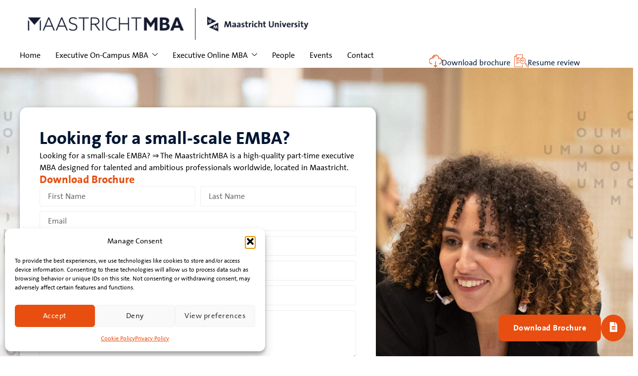

--- FILE ---
content_type: text/html; charset=UTF-8
request_url: https://maastrichtmba.com/small-scale-emba/
body_size: 39179
content:
<!doctype html>
<html lang="en-US" prefix="og: https://ogp.me/ns#">
<head>
	<meta charset="UTF-8">
	<meta name="viewport" content="width=device-width, initial-scale=1">
	<link rel="profile" href="https://gmpg.org/xfn/11">
			<style>

			.jet-offcanvas-trigger {
				display: inline-flex;
				justify-content: flex-start;
				align-items: center;
				gap: 10px;
			}

			.jet-offcanvas-icon {
				line-height: 1em;
			}

			.jet-offcanvas-trigger svg {
				width: 1em;
				height: 1em;
				display: block;
			}

			.jet-offcanvas-trigger path {
				fill: currentColor;
			}

			.jet-offcanvas-trigger-wrap {
				display: none;
			}

			body[data-elementor-device-mode="mobile"] .jet-offcanvas-trigger-wrap {
				display: block;
				padding: 0;
			}

			body[data-elementor-device-mode="mobile"] .jet-offcanvas {
				position: fixed;
				left: -100vw;
				top: 0;
				max-width: 90vw !important;
				width: 90vw !important;
				bottom: 0;
				display: block;
				z-index: 99999;
				background: #fff;
				overflow: auto;
				transition: left 200ms linear;
			}

			body[data-elementor-device-mode="mobile"] .jet-offcanvas.is-active {
				left: 0;
			}

			body[data-elementor-device-mode="mobile"] .jet-offcanvas-parent.is-active:before {
				opacity: 0;
				content: '';
				transition: left 200ms linear;
			}

			body[data-elementor-device-mode="mobile"] .jet-offcanvas-parent.is-active:before {
				content: '';
				position: fixed;
				left: 0;
				top: 0;
				right: 0;
				bottom: 0;
				z-index: 99998;
				background: rgba(0, 0, 0, .8);
				opacity: 1;
			}
			body[data-elementor-device-mode="mobile"].admin-bar .jet-offcanvas > .jet-offcanvas-trigger-wrap,
			body[data-elementor-device-mode="mobile"].admin-bar .elementor-element-populated > .jet-offcanvas-trigger-wrap {
				margin-top: 46px;
			}
		</style>
		
<!-- Search Engine Optimization by Rank Math - https://rankmath.com/ -->
<title>small-scale EMBA ⇒ The MaastrichtMBA | MaastrichtMBA</title>
<meta name="description" content="Looking for a small-scale EMBA? ⇒ The MaastrichtMBA is a high-quality part-time executive MBA designed for talented and ambitious professionals worldwide,"/>
<meta name="robots" content="follow, index, max-snippet:-1, max-video-preview:-1, max-image-preview:large"/>
<link rel="canonical" href="https://maastrichtmba.com/small-scale-emba/" />
<meta property="og:locale" content="en_US" />
<meta property="og:type" content="article" />
<meta property="og:title" content="small-scale EMBA ⇒ The MaastrichtMBA | MaastrichtMBA" />
<meta property="og:description" content="Looking for a small-scale EMBA? ⇒ The MaastrichtMBA is a high-quality part-time executive MBA designed for talented and ambitious professionals worldwide," />
<meta property="og:url" content="https://maastrichtmba.com/small-scale-emba/" />
<meta property="og:site_name" content="MaastrichtMBA" />
<meta property="article:publisher" content="https://www.facebook.com/MaastrichtMBA/" />
<meta property="article:author" content="https://facebook.com/043web/" />
<meta property="og:image" content="https://maastrichtmba.com/wp-content/uploads/2023/05/Favicon-MBA-oranje.png" />
<meta property="og:image:secure_url" content="https://maastrichtmba.com/wp-content/uploads/2023/05/Favicon-MBA-oranje.png" />
<meta property="og:image:width" content="512" />
<meta property="og:image:height" content="512" />
<meta property="og:image:alt" content="small-scale EMBA" />
<meta property="og:image:type" content="image/png" />
<meta name="twitter:card" content="summary_large_image" />
<meta name="twitter:title" content="small-scale EMBA ⇒ The MaastrichtMBA | MaastrichtMBA" />
<meta name="twitter:description" content="Looking for a small-scale EMBA? ⇒ The MaastrichtMBA is a high-quality part-time executive MBA designed for talented and ambitious professionals worldwide," />
<meta name="twitter:image" content="https://maastrichtmba.com/wp-content/uploads/2023/05/Favicon-MBA-oranje.png" />
<!-- /Rank Math WordPress SEO plugin -->

<link rel="alternate" type="application/rss+xml" title="MaastrichtMBA &raquo; Feed" href="https://maastrichtmba.com/feed/" />
<link rel="alternate" type="application/rss+xml" title="MaastrichtMBA &raquo; Comments Feed" href="https://maastrichtmba.com/comments/feed/" />
<link rel="alternate" type="application/rss+xml" title="MaastrichtMBA &raquo; small-scale EMBA Comments Feed" href="https://maastrichtmba.com/small-scale-emba/feed/" />
<link rel="alternate" title="oEmbed (JSON)" type="application/json+oembed" href="https://maastrichtmba.com/wp-json/oembed/1.0/embed?url=https%3A%2F%2Fmaastrichtmba.com%2Fsmall-scale-emba%2F" />
<link rel="alternate" title="oEmbed (XML)" type="text/xml+oembed" href="https://maastrichtmba.com/wp-json/oembed/1.0/embed?url=https%3A%2F%2Fmaastrichtmba.com%2Fsmall-scale-emba%2F&#038;format=xml" />
<style id='wp-img-auto-sizes-contain-inline-css' type='text/css'>
img:is([sizes=auto i],[sizes^="auto," i]){contain-intrinsic-size:3000px 1500px}
/*# sourceURL=wp-img-auto-sizes-contain-inline-css */
</style>
<link rel='stylesheet' id='web043core-bundled-css-css' href='https://maastrichtmba.com/wp-content/uploads/043core/bundled.css?ver=1735952531' type='text/css' media='all' />
<style id='wp-emoji-styles-inline-css' type='text/css'>

	img.wp-smiley, img.emoji {
		display: inline !important;
		border: none !important;
		box-shadow: none !important;
		height: 1em !important;
		width: 1em !important;
		margin: 0 0.07em !important;
		vertical-align: -0.1em !important;
		background: none !important;
		padding: 0 !important;
	}
/*# sourceURL=wp-emoji-styles-inline-css */
</style>
<link rel='stylesheet' id='wp-block-library-css' href='https://maastrichtmba.com/wp-includes/css/dist/block-library/style.css?ver=11ec9e87de9c5fca3c97359ee1926a63' type='text/css' media='all' />
<link rel='stylesheet' id='jet-engine-frontend-css' href='https://maastrichtmba.com/wp-content/plugins/jet-engine/assets/css/frontend.css?ver=3.8.1.1' type='text/css' media='all' />
<style id='global-styles-inline-css' type='text/css'>
:root{--wp--preset--aspect-ratio--square: 1;--wp--preset--aspect-ratio--4-3: 4/3;--wp--preset--aspect-ratio--3-4: 3/4;--wp--preset--aspect-ratio--3-2: 3/2;--wp--preset--aspect-ratio--2-3: 2/3;--wp--preset--aspect-ratio--16-9: 16/9;--wp--preset--aspect-ratio--9-16: 9/16;--wp--preset--color--black: #000000;--wp--preset--color--cyan-bluish-gray: #abb8c3;--wp--preset--color--white: #ffffff;--wp--preset--color--pale-pink: #f78da7;--wp--preset--color--vivid-red: #cf2e2e;--wp--preset--color--luminous-vivid-orange: #ff6900;--wp--preset--color--luminous-vivid-amber: #fcb900;--wp--preset--color--light-green-cyan: #7bdcb5;--wp--preset--color--vivid-green-cyan: #00d084;--wp--preset--color--pale-cyan-blue: #8ed1fc;--wp--preset--color--vivid-cyan-blue: #0693e3;--wp--preset--color--vivid-purple: #9b51e0;--wp--preset--gradient--vivid-cyan-blue-to-vivid-purple: linear-gradient(135deg,rgb(6,147,227) 0%,rgb(155,81,224) 100%);--wp--preset--gradient--light-green-cyan-to-vivid-green-cyan: linear-gradient(135deg,rgb(122,220,180) 0%,rgb(0,208,130) 100%);--wp--preset--gradient--luminous-vivid-amber-to-luminous-vivid-orange: linear-gradient(135deg,rgb(252,185,0) 0%,rgb(255,105,0) 100%);--wp--preset--gradient--luminous-vivid-orange-to-vivid-red: linear-gradient(135deg,rgb(255,105,0) 0%,rgb(207,46,46) 100%);--wp--preset--gradient--very-light-gray-to-cyan-bluish-gray: linear-gradient(135deg,rgb(238,238,238) 0%,rgb(169,184,195) 100%);--wp--preset--gradient--cool-to-warm-spectrum: linear-gradient(135deg,rgb(74,234,220) 0%,rgb(151,120,209) 20%,rgb(207,42,186) 40%,rgb(238,44,130) 60%,rgb(251,105,98) 80%,rgb(254,248,76) 100%);--wp--preset--gradient--blush-light-purple: linear-gradient(135deg,rgb(255,206,236) 0%,rgb(152,150,240) 100%);--wp--preset--gradient--blush-bordeaux: linear-gradient(135deg,rgb(254,205,165) 0%,rgb(254,45,45) 50%,rgb(107,0,62) 100%);--wp--preset--gradient--luminous-dusk: linear-gradient(135deg,rgb(255,203,112) 0%,rgb(199,81,192) 50%,rgb(65,88,208) 100%);--wp--preset--gradient--pale-ocean: linear-gradient(135deg,rgb(255,245,203) 0%,rgb(182,227,212) 50%,rgb(51,167,181) 100%);--wp--preset--gradient--electric-grass: linear-gradient(135deg,rgb(202,248,128) 0%,rgb(113,206,126) 100%);--wp--preset--gradient--midnight: linear-gradient(135deg,rgb(2,3,129) 0%,rgb(40,116,252) 100%);--wp--preset--font-size--small: 13px;--wp--preset--font-size--medium: 20px;--wp--preset--font-size--large: 36px;--wp--preset--font-size--x-large: 42px;--wp--preset--spacing--20: 0.44rem;--wp--preset--spacing--30: 0.67rem;--wp--preset--spacing--40: 1rem;--wp--preset--spacing--50: 1.5rem;--wp--preset--spacing--60: 2.25rem;--wp--preset--spacing--70: 3.38rem;--wp--preset--spacing--80: 5.06rem;--wp--preset--shadow--natural: 6px 6px 9px rgba(0, 0, 0, 0.2);--wp--preset--shadow--deep: 12px 12px 50px rgba(0, 0, 0, 0.4);--wp--preset--shadow--sharp: 6px 6px 0px rgba(0, 0, 0, 0.2);--wp--preset--shadow--outlined: 6px 6px 0px -3px rgb(255, 255, 255), 6px 6px rgb(0, 0, 0);--wp--preset--shadow--crisp: 6px 6px 0px rgb(0, 0, 0);}:root { --wp--style--global--content-size: 800px;--wp--style--global--wide-size: 1200px; }:where(body) { margin: 0; }.wp-site-blocks > .alignleft { float: left; margin-right: 2em; }.wp-site-blocks > .alignright { float: right; margin-left: 2em; }.wp-site-blocks > .aligncenter { justify-content: center; margin-left: auto; margin-right: auto; }:where(.wp-site-blocks) > * { margin-block-start: 24px; margin-block-end: 0; }:where(.wp-site-blocks) > :first-child { margin-block-start: 0; }:where(.wp-site-blocks) > :last-child { margin-block-end: 0; }:root { --wp--style--block-gap: 24px; }:root :where(.is-layout-flow) > :first-child{margin-block-start: 0;}:root :where(.is-layout-flow) > :last-child{margin-block-end: 0;}:root :where(.is-layout-flow) > *{margin-block-start: 24px;margin-block-end: 0;}:root :where(.is-layout-constrained) > :first-child{margin-block-start: 0;}:root :where(.is-layout-constrained) > :last-child{margin-block-end: 0;}:root :where(.is-layout-constrained) > *{margin-block-start: 24px;margin-block-end: 0;}:root :where(.is-layout-flex){gap: 24px;}:root :where(.is-layout-grid){gap: 24px;}.is-layout-flow > .alignleft{float: left;margin-inline-start: 0;margin-inline-end: 2em;}.is-layout-flow > .alignright{float: right;margin-inline-start: 2em;margin-inline-end: 0;}.is-layout-flow > .aligncenter{margin-left: auto !important;margin-right: auto !important;}.is-layout-constrained > .alignleft{float: left;margin-inline-start: 0;margin-inline-end: 2em;}.is-layout-constrained > .alignright{float: right;margin-inline-start: 2em;margin-inline-end: 0;}.is-layout-constrained > .aligncenter{margin-left: auto !important;margin-right: auto !important;}.is-layout-constrained > :where(:not(.alignleft):not(.alignright):not(.alignfull)){max-width: var(--wp--style--global--content-size);margin-left: auto !important;margin-right: auto !important;}.is-layout-constrained > .alignwide{max-width: var(--wp--style--global--wide-size);}body .is-layout-flex{display: flex;}.is-layout-flex{flex-wrap: wrap;align-items: center;}.is-layout-flex > :is(*, div){margin: 0;}body .is-layout-grid{display: grid;}.is-layout-grid > :is(*, div){margin: 0;}body{padding-top: 0px;padding-right: 0px;padding-bottom: 0px;padding-left: 0px;}a:where(:not(.wp-element-button)){text-decoration: underline;}:root :where(.wp-element-button, .wp-block-button__link){background-color: #32373c;border-width: 0;color: #fff;font-family: inherit;font-size: inherit;font-style: inherit;font-weight: inherit;letter-spacing: inherit;line-height: inherit;padding-top: calc(0.667em + 2px);padding-right: calc(1.333em + 2px);padding-bottom: calc(0.667em + 2px);padding-left: calc(1.333em + 2px);text-decoration: none;text-transform: inherit;}.has-black-color{color: var(--wp--preset--color--black) !important;}.has-cyan-bluish-gray-color{color: var(--wp--preset--color--cyan-bluish-gray) !important;}.has-white-color{color: var(--wp--preset--color--white) !important;}.has-pale-pink-color{color: var(--wp--preset--color--pale-pink) !important;}.has-vivid-red-color{color: var(--wp--preset--color--vivid-red) !important;}.has-luminous-vivid-orange-color{color: var(--wp--preset--color--luminous-vivid-orange) !important;}.has-luminous-vivid-amber-color{color: var(--wp--preset--color--luminous-vivid-amber) !important;}.has-light-green-cyan-color{color: var(--wp--preset--color--light-green-cyan) !important;}.has-vivid-green-cyan-color{color: var(--wp--preset--color--vivid-green-cyan) !important;}.has-pale-cyan-blue-color{color: var(--wp--preset--color--pale-cyan-blue) !important;}.has-vivid-cyan-blue-color{color: var(--wp--preset--color--vivid-cyan-blue) !important;}.has-vivid-purple-color{color: var(--wp--preset--color--vivid-purple) !important;}.has-black-background-color{background-color: var(--wp--preset--color--black) !important;}.has-cyan-bluish-gray-background-color{background-color: var(--wp--preset--color--cyan-bluish-gray) !important;}.has-white-background-color{background-color: var(--wp--preset--color--white) !important;}.has-pale-pink-background-color{background-color: var(--wp--preset--color--pale-pink) !important;}.has-vivid-red-background-color{background-color: var(--wp--preset--color--vivid-red) !important;}.has-luminous-vivid-orange-background-color{background-color: var(--wp--preset--color--luminous-vivid-orange) !important;}.has-luminous-vivid-amber-background-color{background-color: var(--wp--preset--color--luminous-vivid-amber) !important;}.has-light-green-cyan-background-color{background-color: var(--wp--preset--color--light-green-cyan) !important;}.has-vivid-green-cyan-background-color{background-color: var(--wp--preset--color--vivid-green-cyan) !important;}.has-pale-cyan-blue-background-color{background-color: var(--wp--preset--color--pale-cyan-blue) !important;}.has-vivid-cyan-blue-background-color{background-color: var(--wp--preset--color--vivid-cyan-blue) !important;}.has-vivid-purple-background-color{background-color: var(--wp--preset--color--vivid-purple) !important;}.has-black-border-color{border-color: var(--wp--preset--color--black) !important;}.has-cyan-bluish-gray-border-color{border-color: var(--wp--preset--color--cyan-bluish-gray) !important;}.has-white-border-color{border-color: var(--wp--preset--color--white) !important;}.has-pale-pink-border-color{border-color: var(--wp--preset--color--pale-pink) !important;}.has-vivid-red-border-color{border-color: var(--wp--preset--color--vivid-red) !important;}.has-luminous-vivid-orange-border-color{border-color: var(--wp--preset--color--luminous-vivid-orange) !important;}.has-luminous-vivid-amber-border-color{border-color: var(--wp--preset--color--luminous-vivid-amber) !important;}.has-light-green-cyan-border-color{border-color: var(--wp--preset--color--light-green-cyan) !important;}.has-vivid-green-cyan-border-color{border-color: var(--wp--preset--color--vivid-green-cyan) !important;}.has-pale-cyan-blue-border-color{border-color: var(--wp--preset--color--pale-cyan-blue) !important;}.has-vivid-cyan-blue-border-color{border-color: var(--wp--preset--color--vivid-cyan-blue) !important;}.has-vivid-purple-border-color{border-color: var(--wp--preset--color--vivid-purple) !important;}.has-vivid-cyan-blue-to-vivid-purple-gradient-background{background: var(--wp--preset--gradient--vivid-cyan-blue-to-vivid-purple) !important;}.has-light-green-cyan-to-vivid-green-cyan-gradient-background{background: var(--wp--preset--gradient--light-green-cyan-to-vivid-green-cyan) !important;}.has-luminous-vivid-amber-to-luminous-vivid-orange-gradient-background{background: var(--wp--preset--gradient--luminous-vivid-amber-to-luminous-vivid-orange) !important;}.has-luminous-vivid-orange-to-vivid-red-gradient-background{background: var(--wp--preset--gradient--luminous-vivid-orange-to-vivid-red) !important;}.has-very-light-gray-to-cyan-bluish-gray-gradient-background{background: var(--wp--preset--gradient--very-light-gray-to-cyan-bluish-gray) !important;}.has-cool-to-warm-spectrum-gradient-background{background: var(--wp--preset--gradient--cool-to-warm-spectrum) !important;}.has-blush-light-purple-gradient-background{background: var(--wp--preset--gradient--blush-light-purple) !important;}.has-blush-bordeaux-gradient-background{background: var(--wp--preset--gradient--blush-bordeaux) !important;}.has-luminous-dusk-gradient-background{background: var(--wp--preset--gradient--luminous-dusk) !important;}.has-pale-ocean-gradient-background{background: var(--wp--preset--gradient--pale-ocean) !important;}.has-electric-grass-gradient-background{background: var(--wp--preset--gradient--electric-grass) !important;}.has-midnight-gradient-background{background: var(--wp--preset--gradient--midnight) !important;}.has-small-font-size{font-size: var(--wp--preset--font-size--small) !important;}.has-medium-font-size{font-size: var(--wp--preset--font-size--medium) !important;}.has-large-font-size{font-size: var(--wp--preset--font-size--large) !important;}.has-x-large-font-size{font-size: var(--wp--preset--font-size--x-large) !important;}
:root :where(.wp-block-pullquote){font-size: 1.5em;line-height: 1.6;}
/*# sourceURL=global-styles-inline-css */
</style>
<link rel='stylesheet' id='trp-language-switcher-style-css' href='https://maastrichtmba.com/wp-content/plugins/translatepress-multilingual/assets/css/trp-language-switcher.css?ver=3.0.6' type='text/css' media='all' />
<link rel='stylesheet' id='cmplz-general-css' href='https://maastrichtmba.com/wp-content/plugins/complianz-gdpr/assets/css/cookieblocker.css?ver=1766485489' type='text/css' media='all' />
<link rel='stylesheet' id='hello-elementor-css' href='https://maastrichtmba.com/wp-content/themes/hello-elementor/assets/css/reset.css?ver=3.4.6' type='text/css' media='all' />
<link rel='stylesheet' id='hello-elementor-theme-style-css' href='https://maastrichtmba.com/wp-content/themes/hello-elementor/assets/css/theme.css?ver=3.4.6' type='text/css' media='all' />
<link rel='stylesheet' id='hello-elementor-header-footer-css' href='https://maastrichtmba.com/wp-content/themes/hello-elementor/assets/css/header-footer.css?ver=3.4.6' type='text/css' media='all' />
<link rel='stylesheet' id='jet-fb-option-field-select-css' href='https://maastrichtmba.com/wp-content/plugins/jetformbuilder/modules/option-field/assets/build/select.css?ver=0edd78a6f12e2b918b82' type='text/css' media='all' />
<link rel='stylesheet' id='jet-fb-option-field-checkbox-css' href='https://maastrichtmba.com/wp-content/plugins/jetformbuilder/modules/option-field/assets/build/checkbox.css?ver=6e25adbbae5a5d1bb65e' type='text/css' media='all' />
<link rel='stylesheet' id='jet-fb-option-field-radio-css' href='https://maastrichtmba.com/wp-content/plugins/jetformbuilder/modules/option-field/assets/build/radio.css?ver=7c6d0d4d7df91e6bd6a4' type='text/css' media='all' />
<link rel='stylesheet' id='jet-fb-advanced-choices-css' href='https://maastrichtmba.com/wp-content/plugins/jetformbuilder/modules/advanced-choices/assets/build/main.css?ver=ca05550a7cac3b9b55a3' type='text/css' media='all' />
<link rel='stylesheet' id='jet-fb-wysiwyg-css' href='https://maastrichtmba.com/wp-content/plugins/jetformbuilder/modules/wysiwyg/assets/build/wysiwyg.css?ver=5a4d16fb6d7a94700261' type='text/css' media='all' />
<link rel='stylesheet' id='jet-fb-switcher-css' href='https://maastrichtmba.com/wp-content/plugins/jetformbuilder/modules/switcher/assets/build/switcher.css?ver=06c887a8b9195e5a119d' type='text/css' media='all' />
<link rel='stylesheet' id='elementor-frontend-css' href='https://maastrichtmba.com/wp-content/plugins/elementor/assets/css/frontend.css?ver=3.34.2' type='text/css' media='all' />
<style id='elementor-frontend-inline-css' type='text/css'>
.elementor-11423 .elementor-element.elementor-element-57eabc9:not(.elementor-motion-effects-element-type-background), .elementor-11423 .elementor-element.elementor-element-57eabc9 > .elementor-motion-effects-container > .elementor-motion-effects-layer{background-image:url("https://maastrichtmba.com/wp-content/uploads/2024/05/MBA-LR-24-copy-01-1.jpg");}
/*# sourceURL=elementor-frontend-inline-css */
</style>
<link rel='stylesheet' id='widget-image-css' href='https://maastrichtmba.com/wp-content/plugins/elementor/assets/css/widget-image.min.css?ver=3.34.2' type='text/css' media='all' />
<link rel='stylesheet' id='widget-icon-box-css' href='https://maastrichtmba.com/wp-content/plugins/elementor/assets/css/widget-icon-box.min.css?ver=3.34.2' type='text/css' media='all' />
<link rel='stylesheet' id='e-sticky-css' href='https://maastrichtmba.com/wp-content/plugins/elementor-pro/assets/css/modules/sticky.css?ver=3.34.1' type='text/css' media='all' />
<link rel='stylesheet' id='widget-form-css' href='https://maastrichtmba.com/wp-content/plugins/elementor-pro/assets/css/widget-form.min.css?ver=3.34.1' type='text/css' media='all' />
<link rel='stylesheet' id='widget-heading-css' href='https://maastrichtmba.com/wp-content/plugins/elementor/assets/css/widget-heading.min.css?ver=3.34.2' type='text/css' media='all' />
<link rel='stylesheet' id='widget-social-icons-css' href='https://maastrichtmba.com/wp-content/plugins/elementor/assets/css/widget-social-icons.min.css?ver=3.34.2' type='text/css' media='all' />
<link rel='stylesheet' id='e-apple-webkit-css' href='https://maastrichtmba.com/wp-content/plugins/elementor/assets/css/conditionals/apple-webkit.min.css?ver=3.34.2' type='text/css' media='all' />
<link rel='stylesheet' id='widget-menu-anchor-css' href='https://maastrichtmba.com/wp-content/plugins/elementor/assets/css/widget-menu-anchor.min.css?ver=3.34.2' type='text/css' media='all' />
<link rel='stylesheet' id='widget-icon-list-css' href='https://maastrichtmba.com/wp-content/plugins/elementor/assets/css/widget-icon-list.min.css?ver=3.34.2' type='text/css' media='all' />
<link rel='stylesheet' id='e-popup-css' href='https://maastrichtmba.com/wp-content/plugins/elementor-pro/assets/css/conditionals/popup.min.css?ver=3.34.1' type='text/css' media='all' />
<link rel='stylesheet' id='elementor-icons-css' href='https://maastrichtmba.com/wp-content/plugins/elementor/assets/lib/eicons/css/elementor-icons.css?ver=5.46.0' type='text/css' media='all' />
<link rel='stylesheet' id='elementor-post-185-css' href='https://maastrichtmba.com/wp-content/uploads/elementor/css/post-185.css?ver=1769044021' type='text/css' media='all' />
<link rel='stylesheet' id='jet-tabs-frontend-css' href='https://maastrichtmba.com/wp-content/plugins/jet-tabs/assets/css/jet-tabs-frontend.css?ver=2.2.12.1' type='text/css' media='all' />
<link rel='stylesheet' id='swiper-css' href='https://maastrichtmba.com/wp-content/plugins/elementor/assets/lib/swiper/v8/css/swiper.css?ver=8.4.5' type='text/css' media='all' />
<link rel='stylesheet' id='elementor-post-251-css' href='https://maastrichtmba.com/wp-content/uploads/elementor/css/post-251.css?ver=1769044021' type='text/css' media='all' />
<link rel='stylesheet' id='elementor-post-254-css' href='https://maastrichtmba.com/wp-content/uploads/elementor/css/post-254.css?ver=1769044021' type='text/css' media='all' />
<link rel='stylesheet' id='elementor-post-11423-css' href='https://maastrichtmba.com/wp-content/uploads/elementor/css/post-11423.css?ver=1769044824' type='text/css' media='all' />
<link rel='stylesheet' id='elementor-post-12695-css' href='https://maastrichtmba.com/wp-content/uploads/elementor/css/post-12695.css?ver=1769044824' type='text/css' media='all' />
<link rel='stylesheet' id='elementor-post-11859-css' href='https://maastrichtmba.com/wp-content/uploads/elementor/css/post-11859.css?ver=1769044824' type='text/css' media='all' />
<link rel='stylesheet' id='ekit-widget-styles-css' href='https://maastrichtmba.com/wp-content/plugins/elementskit-lite/widgets/init/assets/css/widget-styles.css?ver=3.7.8' type='text/css' media='all' />
<link rel='stylesheet' id='ekit-responsive-css' href='https://maastrichtmba.com/wp-content/plugins/elementskit-lite/widgets/init/assets/css/responsive.css?ver=3.7.8' type='text/css' media='all' />
<link rel='stylesheet' id='elementor-gf-local-jost-css' href='https://maastrichtmba.com/wp-content/uploads/elementor/google-fonts/css/jost.css?ver=1742259452' type='text/css' media='all' />
<link rel='stylesheet' id='elementor-gf-local-notosans-css' href='https://maastrichtmba.com/wp-content/uploads/elementor/google-fonts/css/notosans.css?ver=1742259496' type='text/css' media='all' />
<link rel='stylesheet' id='elementor-icons-ekiticons-css' href='https://maastrichtmba.com/wp-content/plugins/elementskit-lite/modules/elementskit-icon-pack/assets/css/ekiticons.css?ver=3.7.8' type='text/css' media='all' />
<link rel='stylesheet' id='elementor-icons-shared-0-css' href='https://maastrichtmba.com/wp-content/plugins/elementor/assets/lib/font-awesome/css/fontawesome.css?ver=5.15.3' type='text/css' media='all' />
<link rel='stylesheet' id='elementor-icons-fa-brands-css' href='https://maastrichtmba.com/wp-content/plugins/elementor/assets/lib/font-awesome/css/brands.css?ver=5.15.3' type='text/css' media='all' />
<link rel='stylesheet' id='elementor-icons-fa-solid-css' href='https://maastrichtmba.com/wp-content/plugins/elementor/assets/lib/font-awesome/css/solid.css?ver=5.15.3' type='text/css' media='all' />
<script src="https://maastrichtmba.com/wp-content/plugins/ewww-image-optimizer/includes/check-webp.js?ver=831" id="ewww-webp-check-script-js" async data-wp-strategy="async"></script>
<script src="https://maastrichtmba.com/wp-includes/js/jquery/jquery.js?ver=3.7.1" id="jquery-core-js"></script>
<script src="https://maastrichtmba.com/wp-includes/js/jquery/jquery-migrate.js?ver=3.4.1" id="jquery-migrate-js"></script>
<link rel="https://api.w.org/" href="https://maastrichtmba.com/wp-json/" /><link rel="alternate" title="JSON" type="application/json" href="https://maastrichtmba.com/wp-json/wp/v2/seo_sea_paginas/13413" /><link rel="EditURI" type="application/rsd+xml" title="RSD" href="https://maastrichtmba.com/xmlrpc.php?rsd" />

<link rel='shortlink' href='https://maastrichtmba.com/?p=13413' />
<link rel="alternate" hreflang="en-US" href="https://maastrichtmba.com/small-scale-emba/"/>
<link rel="alternate" hreflang="nl-NL" href="https://maastrichtmba.com/nl/kleinschalige-emba/"/>
<link rel="alternate" hreflang="en" href="https://maastrichtmba.com/small-scale-emba/"/>
<link rel="alternate" hreflang="nl" href="https://maastrichtmba.com/nl/kleinschalige-emba/"/>
			<style>.cmplz-hidden {
					display: none !important;
				}</style><meta name="generator" content="Elementor 3.34.2; features: additional_custom_breakpoints; settings: css_print_method-external, google_font-enabled, font_display-auto">
<style>
	.img-ratio-1-1, .img-ratio-1-1 img {
		aspect-ratio: 1/1;
    object-fit: cover;
    height: auto;
    width: 100%;
	}
	.img-ratio-2-3, .img-ratio-2-3 img {
		aspect-ratio: 2/3;
    object-fit: cover;
    height: auto;
    width: 100%;
	}
	.img-ratio-3-2, .img-ratio-3-2 img {
		aspect-ratio: 3/2;
    object-fit: cover;
    height: auto;
    width: 100%;
	}
	.img-ratio-3-4, .img-ratio-3-4 img {
		aspect-ratio: 3/4;
    object-fit: cover;
    height: auto;
    width: 100%;
	}
	.img-ratio-4-3, .img-ratio-4-3 img {
		aspect-ratio: 4/3;
    object-fit: cover;
    height: auto;
    width: 100%;
	}
	.img-ratio-4-5, .img-ratio-4-5 img {
		aspect-ratio: 4/5;
    object-fit: cover;
    height: auto;
    width: 100%;
	}
	.img-ratio-7-5, .img-ratio-7-5 img {
		aspect-ratio: 7/5;
    object-fit: cover;
    height: auto;
    width: 100%;
	}
	.img-ratio-16-9, .img-ratio-16-9 img {
		aspect-ratio: 16/9;
    object-fit: cover;
    height: auto;
    width: 100%;
	}
	
		.img-ratio-9-5, .img-ratio-9-5 img {
		aspect-ratio: 9/5;
    object-fit: cover;
    height: auto;
    width: 100%;
	}
	
		.img-ratio-3-1, .img-ratio-3-1 img {
		aspect-ratio: 3/1;
    object-fit: cover;
	}
</style>
<style>
	@media (max-width: 1025px){
		.no-box-shadow img{
			box-shadow: none !important;
		}
	}
</style>
<style>
.right-caret-ul ul {
  list-style: none; /* Remove HTML bullets */
  padding: 0;
  margin: 0;
}

.right-caret-ul li { 
  padding-left: 16px;
	position: relative;
	break-inside: avoid;
}

.right-caret-ul li::before {
  content: "▸"; /* Insert content that looks like bullets */
  padding-right: 8px;
  color: var(--e-global-color-secondary); /* Or a color you prefer */
	position: absolute;
  left: 0;
}
</style>
<style>
    /* Applies styling specifically to the button on file upload inputs within Elementor forms */
    .elementor-field-type-upload input[type="file"]::file-selector-button {
        border: 0;
        border-radius: 20px;
        background-color: #f0f0f0 !important;
        padding: 10px 20px;
        font-size: 14px;
        margin-right: 15px;
    }
    
    /* Defines the positioning and sizing of labels within Elementor upload fields */
    .elementor-field-type-upload label {
        position: relative;
        top: 0;
        width: auto;
        height: auto;
        overflow: auto;
        margin: 5px 0;
        clip: auto;
    }
    
    /* Sets the layout direction and alignment of children within the upload field container in Elementor */
    .elementor-field-type-upload {
        flex-direction: column;
        justify-content: flex-start;
        align-items: flex-start;
    }

    /* Removes borders from specific input types in the upload fields excluding buttons and submits */
    .elementor-field-type-upload input:not([type="button"]):not([type="submit"]) {
        border: 0;
    }

    /* Adjusts the visibility of form step labels and separators on mobile devices */
    @media(max-width: 767px){
        .elementor-widget-form .e-form__indicators__indicator__label, .e-form__indicators__indicator__separator {
            display: none;
        }
    }
</style>

<style>
	/*html {
		overflow: hidden;
	}
	body {
    overflow: auto;
		max-height: 100vh;
	}
	body.no-scroll {
    overflow: hidden;
	}*/
</style>
<style>
	.elementor-button {
        transition: background .3s, border .3s, border-radius .3s, box-shadow .3s, transform var(--e-transform-transition-duration, .4s);
    }

    /* Apply the hover effect only to buttons that are NOT children of forms */
    .elementor-button:not(form .elementor-button, .jet-listing-grid__item .elementor-widget-button:not(.animated) .elementor-button):hover {
        transform: translateY(-8px);
    }
</style>

<style>
.review-slider .jet-listing .slick-list {
		padding: 40px;
	}
	
	@media(max-width: 1024px){
		.review-slider .jet-listing .slick-list {
		padding: 30px;
	}
	}
	
	@media(max-width: 767px){
		.review-slider .jet-listing .slick-list {
		padding: 20px;
	}
	}
</style>
<style>
.jet-form-builder__field-label.for-checkbox :checked+span::before{
    background-color: var(--e-global-color-secondary) !important;
    border-color: var(--e-global-color-secondary) !important;
}

.jet-form-builder__field-label.for-checkbox :not(:disabled):not(:checked):hover+span::before, .jet-form-builder__field-label.for-radio :focus:not(:checked)+span::before{
    
    background-color: var(--e-global-color-secondary) !important;
    border-color: var(--e-global-color-secondary) !important;
}
</style>
<style>
b, strong {
    font-weight: 600;
}
</style>
			<style>
				.e-con.e-parent:nth-of-type(n+4):not(.e-lazyloaded):not(.e-no-lazyload),
				.e-con.e-parent:nth-of-type(n+4):not(.e-lazyloaded):not(.e-no-lazyload) * {
					background-image: none !important;
				}
				@media screen and (max-height: 1024px) {
					.e-con.e-parent:nth-of-type(n+3):not(.e-lazyloaded):not(.e-no-lazyload),
					.e-con.e-parent:nth-of-type(n+3):not(.e-lazyloaded):not(.e-no-lazyload) * {
						background-image: none !important;
					}
				}
				@media screen and (max-height: 640px) {
					.e-con.e-parent:nth-of-type(n+2):not(.e-lazyloaded):not(.e-no-lazyload),
					.e-con.e-parent:nth-of-type(n+2):not(.e-lazyloaded):not(.e-no-lazyload) * {
						background-image: none !important;
					}
				}
			</style>
			<noscript><style>.lazyload[data-src]{display:none !important;}</style></noscript><style>.lazyload{background-image:none !important;}.lazyload:before{background-image:none !important;}</style><style>.wp-block-gallery.is-cropped .blocks-gallery-item picture{height:100%;width:100%;}</style><script id="google_gtagjs" src="https://www.googletagmanager.com/gtag/js?id=G-70WC9PG66Q" async></script>
<script id="google_gtagjs-inline">
window.dataLayer = window.dataLayer || [];function gtag(){dataLayer.push(arguments);}gtag('js', new Date());gtag('config', 'G-70WC9PG66Q', {} );
</script>
<link rel="icon" href="https://maastrichtmba.com/wp-content/uploads/2023/05/Favicon-MBA-oranje-150x150.png" sizes="32x32" />
<link rel="icon" href="https://maastrichtmba.com/wp-content/uploads/2023/05/Favicon-MBA-oranje-300x300.png" sizes="192x192" />
<link rel="apple-touch-icon" href="https://maastrichtmba.com/wp-content/uploads/2023/05/Favicon-MBA-oranje-300x300.png" />
<meta name="msapplication-TileImage" content="https://maastrichtmba.com/wp-content/uploads/2023/05/Favicon-MBA-oranje-300x300.png" />
</head>
<body data-mixed-content-fixer=1 class="wp-singular seo_sea_paginas-template-default single single-seo_sea_paginas postid-13413 wp-custom-logo wp-embed-responsive wp-theme-hello-elementor translatepress-en_US hello-elementor-default elementor-default elementor-template-full-width elementor-kit-185 elementor-page-11423">


<a class="skip-link screen-reader-text" href="#content">Skip to content</a>

		<header data-elementor-type="header" data-elementor-id="251" class="elementor elementor-251 elementor-location-header" data-elementor-post-type="elementor_library">
			<div class="elementor-element elementor-element-f840590 e-con-full e-flex e-con e-parent" data-id="f840590" data-element_type="container" data-settings="{&quot;jet_parallax_layout_list&quot;:[]}">
		<div class="elementor-element elementor-element-c0feaa4 elementor-hidden-mobile e-flex e-con-boxed e-con e-child" data-id="c0feaa4" data-element_type="container" data-settings="{&quot;jet_parallax_layout_list&quot;:[]}">
					<div class="e-con-inner">
		<div class="elementor-element elementor-element-0803e3a e-con-full e-flex e-con e-child" data-id="0803e3a" data-element_type="container" data-settings="{&quot;jet_parallax_layout_list&quot;:[]}">
				<div class="elementor-element elementor-element-d807102 elementor-widget elementor-widget-theme-site-logo elementor-widget-image" data-id="d807102" data-element_type="widget" data-widget_type="theme-site-logo.default">
											<a href="https://maastrichtmba.com">
			<picture><source  sizes='(max-width: 1920px) 100vw, 1920px' type="image/webp" data-srcset="https://maastrichtmba.com/wp-content/uploads/2023/05/UMIO-UM-Logo-Horizontal-blue-goed.png.webp 1920w, https://maastrichtmba.com/wp-content/uploads/2023/05/UMIO-UM-Logo-Horizontal-blue-goed-300x39.png.webp 300w, https://maastrichtmba.com/wp-content/uploads/2023/05/UMIO-UM-Logo-Horizontal-blue-goed-1024x132.png.webp 1024w, https://maastrichtmba.com/wp-content/uploads/2023/05/UMIO-UM-Logo-Horizontal-blue-goed-768x99.png.webp 768w, https://maastrichtmba.com/wp-content/uploads/2023/05/UMIO-UM-Logo-Horizontal-blue-goed-1536x198.png.webp 1536w, https://maastrichtmba.com/wp-content/uploads/2023/05/UMIO-UM-Logo-Horizontal-blue-goed-2048x265.png.webp 2048w"><img fetchpriority="high" width="1920" height="248" src="[data-uri]" class="attachment-full size-full wp-image-11186 lazyload" alt=""   data-eio="p" data-src="https://maastrichtmba.com/wp-content/uploads/2023/05/UMIO-UM-Logo-Horizontal-blue-goed.png" decoding="async" data-srcset="https://maastrichtmba.com/wp-content/uploads/2023/05/UMIO-UM-Logo-Horizontal-blue-goed.png 1920w, https://maastrichtmba.com/wp-content/uploads/2023/05/UMIO-UM-Logo-Horizontal-blue-goed-300x39.png 300w, https://maastrichtmba.com/wp-content/uploads/2023/05/UMIO-UM-Logo-Horizontal-blue-goed-1024x132.png 1024w, https://maastrichtmba.com/wp-content/uploads/2023/05/UMIO-UM-Logo-Horizontal-blue-goed-768x99.png 768w, https://maastrichtmba.com/wp-content/uploads/2023/05/UMIO-UM-Logo-Horizontal-blue-goed-1536x198.png 1536w, https://maastrichtmba.com/wp-content/uploads/2023/05/UMIO-UM-Logo-Horizontal-blue-goed-2048x265.png 2048w" data-sizes="auto" data-eio-rwidth="1920" data-eio-rheight="248" /></picture><noscript><img fetchpriority="high" width="1920" height="248" src="https://maastrichtmba.com/wp-content/uploads/2023/05/UMIO-UM-Logo-Horizontal-blue-goed.png" class="attachment-full size-full wp-image-11186" alt="" srcset="https://maastrichtmba.com/wp-content/uploads/2023/05/UMIO-UM-Logo-Horizontal-blue-goed.png 1920w, https://maastrichtmba.com/wp-content/uploads/2023/05/UMIO-UM-Logo-Horizontal-blue-goed-300x39.png 300w, https://maastrichtmba.com/wp-content/uploads/2023/05/UMIO-UM-Logo-Horizontal-blue-goed-1024x132.png 1024w, https://maastrichtmba.com/wp-content/uploads/2023/05/UMIO-UM-Logo-Horizontal-blue-goed-768x99.png 768w, https://maastrichtmba.com/wp-content/uploads/2023/05/UMIO-UM-Logo-Horizontal-blue-goed-1536x198.png 1536w, https://maastrichtmba.com/wp-content/uploads/2023/05/UMIO-UM-Logo-Horizontal-blue-goed-2048x265.png 2048w" sizes="(max-width: 1920px) 100vw, 1920px" data-eio="l" /></noscript>				</a>
											</div>
				</div>
		<div class="elementor-element elementor-element-ea10f27 elementor-hidden-phone e-con-full elementor-hidden-desktop e-flex e-con e-child" data-id="ea10f27" data-element_type="container" data-settings="{&quot;jet_parallax_layout_list&quot;:[]}">
				<div class="elementor-element elementor-element-c51d121 elementor-position-inline-start elementor-widget__width-auto elementor-mobile-position-inline-start elementor-view-default elementor-widget elementor-widget-icon-box" data-id="c51d121" data-element_type="widget" data-widget_type="icon-box.default">
							<div class="elementor-icon-box-wrapper">

						<div class="elementor-icon-box-icon">
				<a href="https://maastrichtmba.com/download-brochure/" class="elementor-icon" tabindex="-1" aria-label="Download brochure">
				<i aria-hidden="true" class="icon icon-Download"></i>				</a>
			</div>
			
						<div class="elementor-icon-box-content">

									<h3 class="elementor-icon-box-title">
						<a href="https://maastrichtmba.com/download-brochure/" >
							Download brochure						</a>
					</h3>
				
				
			</div>
			
		</div>
						</div>
				<div class="elementor-element elementor-element-9a98196 elementor-position-inline-start elementor-widget__width-auto elementor-mobile-position-inline-start elementor-hidden-tablet elementor-view-default elementor-widget elementor-widget-icon-box" data-id="9a98196" data-element_type="widget" data-widget_type="icon-box.default">
							<div class="elementor-icon-box-wrapper">

						<div class="elementor-icon-box-icon">
				<a href="https://maastrichtmba.com/resume-review/" class="elementor-icon" tabindex="-1" aria-label="Resume review">
				<i aria-hidden="true" class="icon icon-Document-Search"></i>				</a>
			</div>
			
						<div class="elementor-icon-box-content">

									<h3 class="elementor-icon-box-title">
						<a href="https://maastrichtmba.com/resume-review/" >
							Resume review						</a>
					</h3>
				
				
			</div>
			
		</div>
						</div>
				</div>
					</div>
				</div>
		<div class="elementor-element elementor-element-2669f38 e-con-full e-flex e-con e-child" data-id="2669f38" data-element_type="container" data-settings="{&quot;jet_parallax_layout_list&quot;:[],&quot;sticky&quot;:&quot;top&quot;,&quot;sticky_on&quot;:[&quot;desktop&quot;,&quot;tablet&quot;,&quot;mobile&quot;],&quot;sticky_offset&quot;:0,&quot;sticky_effects_offset&quot;:0,&quot;sticky_anchor_link_offset&quot;:0}">
		<div class="elementor-element elementor-element-5b33cce e-flex e-con-boxed e-con e-child" data-id="5b33cce" data-element_type="container" data-settings="{&quot;jet_parallax_layout_list&quot;:[],&quot;background_background&quot;:&quot;classic&quot;}">
					<div class="e-con-inner">
				<div class="elementor-element elementor-element-1ce3f32 elementor-widget-mobile__width-initial elementor-hidden-desktop elementor-hidden-tablet elementor-widget elementor-widget-theme-site-logo elementor-widget-image" data-id="1ce3f32" data-element_type="widget" data-widget_type="theme-site-logo.default">
											<a href="https://maastrichtmba.com">
			<picture><source  sizes='(max-width: 1920px) 100vw, 1920px' type="image/webp" data-srcset="https://maastrichtmba.com/wp-content/uploads/2023/05/UMIO-UM-Logo-Horizontal-blue-goed.png.webp 1920w, https://maastrichtmba.com/wp-content/uploads/2023/05/UMIO-UM-Logo-Horizontal-blue-goed-300x39.png.webp 300w, https://maastrichtmba.com/wp-content/uploads/2023/05/UMIO-UM-Logo-Horizontal-blue-goed-1024x132.png.webp 1024w, https://maastrichtmba.com/wp-content/uploads/2023/05/UMIO-UM-Logo-Horizontal-blue-goed-768x99.png.webp 768w, https://maastrichtmba.com/wp-content/uploads/2023/05/UMIO-UM-Logo-Horizontal-blue-goed-1536x198.png.webp 1536w, https://maastrichtmba.com/wp-content/uploads/2023/05/UMIO-UM-Logo-Horizontal-blue-goed-2048x265.png.webp 2048w"><img fetchpriority="high" width="1920" height="248" src="[data-uri]" class="attachment-full size-full wp-image-11186 lazyload" alt=""   data-eio="p" data-src="https://maastrichtmba.com/wp-content/uploads/2023/05/UMIO-UM-Logo-Horizontal-blue-goed.png" decoding="async" data-srcset="https://maastrichtmba.com/wp-content/uploads/2023/05/UMIO-UM-Logo-Horizontal-blue-goed.png 1920w, https://maastrichtmba.com/wp-content/uploads/2023/05/UMIO-UM-Logo-Horizontal-blue-goed-300x39.png 300w, https://maastrichtmba.com/wp-content/uploads/2023/05/UMIO-UM-Logo-Horizontal-blue-goed-1024x132.png 1024w, https://maastrichtmba.com/wp-content/uploads/2023/05/UMIO-UM-Logo-Horizontal-blue-goed-768x99.png 768w, https://maastrichtmba.com/wp-content/uploads/2023/05/UMIO-UM-Logo-Horizontal-blue-goed-1536x198.png 1536w, https://maastrichtmba.com/wp-content/uploads/2023/05/UMIO-UM-Logo-Horizontal-blue-goed-2048x265.png 2048w" data-sizes="auto" data-eio-rwidth="1920" data-eio-rheight="248" /></picture><noscript><img fetchpriority="high" width="1920" height="248" src="https://maastrichtmba.com/wp-content/uploads/2023/05/UMIO-UM-Logo-Horizontal-blue-goed.png" class="attachment-full size-full wp-image-11186" alt="" srcset="https://maastrichtmba.com/wp-content/uploads/2023/05/UMIO-UM-Logo-Horizontal-blue-goed.png 1920w, https://maastrichtmba.com/wp-content/uploads/2023/05/UMIO-UM-Logo-Horizontal-blue-goed-300x39.png 300w, https://maastrichtmba.com/wp-content/uploads/2023/05/UMIO-UM-Logo-Horizontal-blue-goed-1024x132.png 1024w, https://maastrichtmba.com/wp-content/uploads/2023/05/UMIO-UM-Logo-Horizontal-blue-goed-768x99.png 768w, https://maastrichtmba.com/wp-content/uploads/2023/05/UMIO-UM-Logo-Horizontal-blue-goed-1536x198.png 1536w, https://maastrichtmba.com/wp-content/uploads/2023/05/UMIO-UM-Logo-Horizontal-blue-goed-2048x265.png 2048w" sizes="(max-width: 1920px) 100vw, 1920px" data-eio="l" /></noscript>				</a>
											</div>
		<div class="elementor-element elementor-element-cc9aa9d e-con-full e-flex e-con e-child" data-id="cc9aa9d" data-element_type="container" data-settings="{&quot;jet_parallax_layout_list&quot;:[]}">
				<div class="elementor-element elementor-element-3c96568 elementor-widget__width-inherit elementor-widget elementor-widget-ekit-nav-menu" data-id="3c96568" data-element_type="widget" data-widget_type="ekit-nav-menu.default">
				<div class="elementor-widget-container">
							<nav class="ekit-wid-con ekit_menu_responsive_mobile" 
			data-hamburger-icon="" 
			data-hamburger-icon-type="icon" 
			data-responsive-breakpoint="767">
			            <button class="elementskit-menu-hamburger elementskit-menu-toggler"  type="button" aria-label="hamburger-icon">
                                    <span class="elementskit-menu-hamburger-icon"></span><span class="elementskit-menu-hamburger-icon"></span><span class="elementskit-menu-hamburger-icon"></span>
                            </button>
            <div id="ekit-megamenu-main-menu" class="elementskit-menu-container elementskit-menu-offcanvas-elements elementskit-navbar-nav-default ekit-nav-menu-one-page-no ekit-nav-dropdown-hover"><ul id="menu-main-menu" class="elementskit-navbar-nav elementskit-menu-po-left submenu-click-on-icon"><li id="menu-item-95" class="menu-item menu-item-type-post_type menu-item-object-page menu-item-home menu-item-95 nav-item elementskit-mobile-builder-content" data-vertical-menu=750px><a href="https://maastrichtmba.com/" class="ekit-menu-nav-link">Home</a></li>
<li id="menu-item-10370" class="menu-item menu-item-type-post_type menu-item-object-page menu-item-has-children menu-item-10370 nav-item elementskit-dropdown-has relative_position elementskit-dropdown-menu-default_width elementskit-mobile-builder-content" data-vertical-menu=750px><a href="https://maastrichtmba.com/executive-on-campus-mba/" class="ekit-menu-nav-link ekit-menu-dropdown-toggle">Executive On-Campus MBA<i aria-hidden="true" class="icon icon-down-arrow1 elementskit-submenu-indicator"></i></a>
<ul class="elementskit-dropdown elementskit-submenu-panel">
	<li id="menu-item-10462" class="menu-item menu-item-type-post_type menu-item-object-page menu-item-10462 nav-item elementskit-mobile-builder-content" data-vertical-menu=750px><a href="https://maastrichtmba.com/overview-on-campus/" class=" dropdown-item">Overview</a>	<li id="menu-item-10232" class="menu-item menu-item-type-post_type menu-item-object-page menu-item-10232 nav-item elementskit-mobile-builder-content" data-vertical-menu=750px><a href="https://maastrichtmba.com/guide/" class=" dropdown-item">Guide</a>	<li id="menu-item-10231" class="menu-item menu-item-type-post_type menu-item-object-page menu-item-10231 nav-item elementskit-mobile-builder-content" data-vertical-menu=750px><a href="https://maastrichtmba.com/core-programme-on-campus/" class=" dropdown-item">Core programme</a>	<li id="menu-item-10235" class="menu-item menu-item-type-post_type menu-item-object-page menu-item-10235 nav-item elementskit-mobile-builder-content" data-vertical-menu=750px><a href="https://maastrichtmba.com/electives/" class=" dropdown-item">Electives</a>	<li id="menu-item-10791" class="menu-item menu-item-type-post_type menu-item-object-page menu-item-10791 nav-item elementskit-mobile-builder-content" data-vertical-menu=750px><a href="https://maastrichtmba.com/finance-and-fees/" class=" dropdown-item">Finance and Fees</a>	<li id="menu-item-10233" class="menu-item menu-item-type-post_type menu-item-object-page menu-item-10233 nav-item elementskit-mobile-builder-content" data-vertical-menu=750px><a href="https://maastrichtmba.com/application/" class=" dropdown-item">Application</a></ul>
</li>
<li id="menu-item-11010" class="menu-item menu-item-type-post_type menu-item-object-page menu-item-has-children menu-item-11010 nav-item elementskit-dropdown-has relative_position elementskit-dropdown-menu-default_width elementskit-mobile-builder-content" data-vertical-menu=750px><a href="https://maastrichtmba.com/executive-online-mba/" class="ekit-menu-nav-link ekit-menu-dropdown-toggle">Executive Online MBA<i aria-hidden="true" class="icon icon-down-arrow1 elementskit-submenu-indicator"></i></a>
<ul class="elementskit-dropdown elementskit-submenu-panel">
	<li id="menu-item-10582" class="menu-item menu-item-type-post_type menu-item-object-page menu-item-10582 nav-item elementskit-mobile-builder-content" data-vertical-menu=750px><a href="https://maastrichtmba.com/overview-online/" class=" dropdown-item">Overview</a>	<li id="menu-item-10354" class="menu-item menu-item-type-post_type menu-item-object-page menu-item-10354 nav-item elementskit-mobile-builder-content" data-vertical-menu=750px><a href="https://maastrichtmba.com/guide/" class=" dropdown-item">Guide</a>	<li id="menu-item-10361" class="menu-item menu-item-type-post_type menu-item-object-page menu-item-10361 nav-item elementskit-mobile-builder-content" data-vertical-menu=750px><a href="https://maastrichtmba.com/core-programme-online/" class=" dropdown-item">Core programme</a>	<li id="menu-item-10353" class="menu-item menu-item-type-post_type menu-item-object-page menu-item-10353 nav-item elementskit-mobile-builder-content" data-vertical-menu=750px><a href="https://maastrichtmba.com/electives/" class=" dropdown-item">Electives</a>	<li id="menu-item-10790" class="menu-item menu-item-type-post_type menu-item-object-page menu-item-10790 nav-item elementskit-mobile-builder-content" data-vertical-menu=750px><a href="https://maastrichtmba.com/finance-and-fees/" class=" dropdown-item">Finance and Fees</a>	<li id="menu-item-10355" class="menu-item menu-item-type-post_type menu-item-object-page menu-item-10355 nav-item elementskit-mobile-builder-content" data-vertical-menu=750px><a href="https://maastrichtmba.com/application/" class=" dropdown-item">Application</a></ul>
</li>
<li id="menu-item-648" class="menu-item menu-item-type-post_type menu-item-object-page menu-item-648 nav-item elementskit-mobile-builder-content" data-vertical-menu=750px><a href="https://maastrichtmba.com/people/" class="ekit-menu-nav-link">People</a></li>
<li id="menu-item-10616" class="menu-item menu-item-type-post_type_archive menu-item-object-events menu-item-10616 nav-item elementskit-mobile-builder-content" data-vertical-menu=750px><a href="https://maastrichtmba.com/events/" class="ekit-menu-nav-link">Events</a></li>
<li id="menu-item-9643" class="menu-item menu-item-type-post_type menu-item-object-page menu-item-9643 nav-item elementskit-mobile-builder-content" data-vertical-menu=750px><a href="https://maastrichtmba.com/contact/" class="ekit-menu-nav-link">Contact</a></li>
</ul><div class="elementskit-nav-identity-panel"><a class="elementskit-nav-logo" href="https://maastrichtmba.com" target="" rel=""><picture><source   type="image/webp" data-srcset="https://maastrichtmba.com/wp-content/uploads/2023/05/UMIO-UM-Logo-Horizontal-blue-goed.png.webp"><img src="[data-uri]" title="UMIO &#8211; UM Logo Horizontal blue goed" alt="UMIO - UM Logo Horizontal blue goed" decoding="async" data-eio="p" data-src="https://maastrichtmba.com/wp-content/uploads/2023/05/UMIO-UM-Logo-Horizontal-blue-goed.png" class="lazyload" width="1920" height="248" data-eio-rwidth="1920" data-eio-rheight="248" /></picture><noscript><img src="https://maastrichtmba.com/wp-content/uploads/2023/05/UMIO-UM-Logo-Horizontal-blue-goed.png" title="UMIO &#8211; UM Logo Horizontal blue goed" alt="UMIO - UM Logo Horizontal blue goed" decoding="async" data-eio="l" /></noscript></a><button class="elementskit-menu-close elementskit-menu-toggler" type="button">X</button></div></div>			
			<div class="elementskit-menu-overlay elementskit-menu-offcanvas-elements elementskit-menu-toggler ekit-nav-menu--overlay"></div>        </nav>
						</div>
				</div>
		<div class="elementor-element elementor-element-a8dfa24 elementor-hidden-mobile e-con-full elementor-hidden-tablet e-flex e-con e-child" data-id="a8dfa24" data-element_type="container" data-settings="{&quot;jet_parallax_layout_list&quot;:[]}">
				<div class="elementor-element elementor-element-dda366d elementor-position-inline-start elementor-mobile-position-inline-start elementor-view-default elementor-widget elementor-widget-icon-box" data-id="dda366d" data-element_type="widget" data-widget_type="icon-box.default">
							<div class="elementor-icon-box-wrapper">

						<div class="elementor-icon-box-icon">
				<a href="https://maastrichtmba.com/download-brochure/" class="elementor-icon" tabindex="-1" aria-label="Download brochure">
				<i aria-hidden="true" class="icon icon-Download"></i>				</a>
			</div>
			
						<div class="elementor-icon-box-content">

									<h3 class="elementor-icon-box-title">
						<a href="https://maastrichtmba.com/download-brochure/" >
							Download brochure						</a>
					</h3>
				
				
			</div>
			
		</div>
						</div>
				<div class="elementor-element elementor-element-8df3a1f elementor-position-inline-start elementor-mobile-position-inline-start elementor-hidden-tablet elementor-view-default elementor-widget elementor-widget-icon-box" data-id="8df3a1f" data-element_type="widget" data-widget_type="icon-box.default">
							<div class="elementor-icon-box-wrapper">

						<div class="elementor-icon-box-icon">
				<a href="https://maastrichtmba.com/resume-review/" class="elementor-icon" tabindex="-1" aria-label="Resume review">
				<i aria-hidden="true" class="icon icon-Document-Search"></i>				</a>
			</div>
			
						<div class="elementor-icon-box-content">

									<h3 class="elementor-icon-box-title">
						<a href="https://maastrichtmba.com/resume-review/" >
							Resume review						</a>
					</h3>
				
				
			</div>
			
		</div>
						</div>
				</div>
				</div>
					</div>
				</div>
		<div class="elementor-element elementor-element-3ff5ba1 e-con-full e-flex e-con e-child" data-id="3ff5ba1" data-element_type="container" data-settings="{&quot;jet_parallax_layout_list&quot;:[]}">
				</div>
				</div>
				</div>
				</header>
				<div data-elementor-type="single-post" data-elementor-id="11423" class="elementor elementor-11423 elementor-location-single post-13413 seo_sea_paginas type-seo_sea_paginas status-publish hentry seo_sea_pagina_template-seo-landingspage" data-elementor-post-type="elementor_library">
			<div class="elementor-element elementor-element-57eabc9 e-flex e-con-boxed e-con e-parent" data-id="57eabc9" data-element_type="container" data-settings="{&quot;background_background&quot;:&quot;classic&quot;,&quot;jet_parallax_layout_list&quot;:[]}">
					<div class="e-con-inner">
				<div class="elementor-element elementor-element-d4072cc elementor-hidden-desktop elementor-hidden-tablet elementor-widget elementor-widget-image" data-id="d4072cc" data-element_type="widget" data-widget_type="image.default">
															<picture><source  sizes='(max-width: 1920px) 100vw, 1920px' type="image/webp" data-srcset="https://maastrichtmba.com/wp-content/uploads/2024/05/MBA-LR-24-copy-01-1.jpg.webp 1920w, https://maastrichtmba.com/wp-content/uploads/2024/05/MBA-LR-24-copy-01-1-300x160.jpg.webp 300w, https://maastrichtmba.com/wp-content/uploads/2024/05/MBA-LR-24-copy-01-1-1024x547.jpg.webp 1024w, https://maastrichtmba.com/wp-content/uploads/2024/05/MBA-LR-24-copy-01-1-768x410.jpg.webp 768w, https://maastrichtmba.com/wp-content/uploads/2024/05/MBA-LR-24-copy-01-1-1536x820.jpg.webp 1536w, https://maastrichtmba.com/wp-content/uploads/2024/05/MBA-LR-24-copy-01-1-2048x1093.jpg.webp 2048w"><img width="1920" height="1025" src="[data-uri]" class="attachment-full size-full wp-image-11809 lazyload" alt=""   data-eio="p" data-src="https://maastrichtmba.com/wp-content/uploads/2024/05/MBA-LR-24-copy-01-1.jpg" decoding="async" data-srcset="https://maastrichtmba.com/wp-content/uploads/2024/05/MBA-LR-24-copy-01-1.jpg 1920w, https://maastrichtmba.com/wp-content/uploads/2024/05/MBA-LR-24-copy-01-1-300x160.jpg 300w, https://maastrichtmba.com/wp-content/uploads/2024/05/MBA-LR-24-copy-01-1-1024x547.jpg 1024w, https://maastrichtmba.com/wp-content/uploads/2024/05/MBA-LR-24-copy-01-1-768x410.jpg 768w, https://maastrichtmba.com/wp-content/uploads/2024/05/MBA-LR-24-copy-01-1-1536x820.jpg 1536w, https://maastrichtmba.com/wp-content/uploads/2024/05/MBA-LR-24-copy-01-1-2048x1093.jpg 2048w" data-sizes="auto" data-eio-rwidth="1920" data-eio-rheight="1025" /></picture><noscript><img width="1920" height="1025" src="https://maastrichtmba.com/wp-content/uploads/2024/05/MBA-LR-24-copy-01-1.jpg" class="attachment-full size-full wp-image-11809" alt="" srcset="https://maastrichtmba.com/wp-content/uploads/2024/05/MBA-LR-24-copy-01-1.jpg 1920w, https://maastrichtmba.com/wp-content/uploads/2024/05/MBA-LR-24-copy-01-1-300x160.jpg 300w, https://maastrichtmba.com/wp-content/uploads/2024/05/MBA-LR-24-copy-01-1-1024x547.jpg 1024w, https://maastrichtmba.com/wp-content/uploads/2024/05/MBA-LR-24-copy-01-1-768x410.jpg 768w, https://maastrichtmba.com/wp-content/uploads/2024/05/MBA-LR-24-copy-01-1-1536x820.jpg 1536w, https://maastrichtmba.com/wp-content/uploads/2024/05/MBA-LR-24-copy-01-1-2048x1093.jpg 2048w" sizes="(max-width: 1920px) 100vw, 1920px" data-eio="l" /></noscript>															</div>
		<div class="elementor-element elementor-element-f531f6e e-con-full e-flex e-con e-child" data-id="f531f6e" data-element_type="container" data-settings="{&quot;background_background&quot;:&quot;classic&quot;,&quot;jet_parallax_layout_list&quot;:[]}">
				<div class="elementor-element elementor-element-28d8041 elementor-widget elementor-widget-heading" data-id="28d8041" data-element_type="widget" data-settings="{&quot;_animation&quot;:&quot;none&quot;}" data-widget_type="heading.default">
					<h1 class="elementor-heading-title elementor-size-default">Looking for a small-scale EMBA?</h1>				</div>
				<div class="elementor-element elementor-element-7f91354 elementor-widget elementor-widget-text-editor" data-id="7f91354" data-element_type="widget" data-settings="{&quot;_animation&quot;:&quot;none&quot;,&quot;_animation_delay&quot;:400}" data-widget_type="text-editor.default">
									Looking for a small-scale EMBA? ⇒ The MaastrichtMBA is a high-quality part-time executive MBA designed for talented and ambitious professionals worldwide, located in Maastricht.								</div>
				<div class="elementor-element elementor-element-127ce08 elementor-widget elementor-widget-menu-anchor" data-id="127ce08" data-element_type="widget" data-widget_type="menu-anchor.default">
							<div class="elementor-menu-anchor" id="adviesgesprek"></div>
						</div>
				<div class="elementor-element elementor-element-f490233 elementor-widget elementor-widget-heading" data-id="f490233" data-element_type="widget" data-settings="{&quot;_animation&quot;:&quot;none&quot;}" data-widget_type="heading.default">
					<h4 class="elementor-heading-title elementor-size-default">Download Brochure</h4>				</div>
				<div class="elementor-element elementor-element-8f554f4 elementor-widget elementor-widget-elementor_template_widget" data-id="8f554f4" data-element_type="widget" data-widget_type="elementor_template_widget.default">
				<div class="elementor-widget-container">
							<div data-elementor-type="container" data-elementor-id="12801" class="elementor elementor-12801" data-elementor-post-type="elementor_library">
				<div class="elementor-element elementor-element-d3b1999 e-flex e-con-boxed e-con e-parent" data-id="d3b1999" data-element_type="container" data-settings="{&quot;jet_parallax_layout_list&quot;:[]}">
					<div class="e-con-inner">
				<div class="elementor-element elementor-element-8cac0ee elementor-button-align-stretch elementor-widget elementor-widget-global elementor-global-12805 elementor-widget-form" data-id="8cac0ee" data-element_type="widget" data-settings="{&quot;step_next_label&quot;:&quot;Next&quot;,&quot;step_previous_label&quot;:&quot;Previous&quot;,&quot;button_width&quot;:&quot;100&quot;,&quot;step_type&quot;:&quot;number_text&quot;,&quot;step_icon_shape&quot;:&quot;circle&quot;}" data-widget_type="form.default">
							<form class="elementor-form" method="post" name="Download Brochure SEO LP" aria-label="Download Brochure SEO LP">
			<input type="hidden" name="post_id" value="12801"/>
			<input type="hidden" name="form_id" value="8cac0ee"/>
			<input type="hidden" name="referer_title" value="small-scale EMBA ⇒ The MaastrichtMBA | MaastrichtMBA" />

							<input type="hidden" name="queried_id" value="13413"/>
			
			<div class="elementor-form-fields-wrapper elementor-labels-">
								<div class="elementor-field-type-text elementor-field-group elementor-column elementor-field-group-firstname elementor-col-50 elementor-field-required">
												<label for="form-field-firstname" class="elementor-field-label elementor-screen-only">
								First Name							</label>
														<input size="1" type="text" name="form_fields[firstname]" id="form-field-firstname" class="elementor-field elementor-size-sm  elementor-field-textual" placeholder="First Name" required="required">
											</div>
								<div class="elementor-field-type-text elementor-field-group elementor-column elementor-field-group-lastname elementor-col-50 elementor-field-required">
												<label for="form-field-lastname" class="elementor-field-label elementor-screen-only">
								Last Name							</label>
														<input size="1" type="text" name="form_fields[lastname]" id="form-field-lastname" class="elementor-field elementor-size-sm  elementor-field-textual" placeholder="Last Name" required="required">
											</div>
								<div class="elementor-field-type-email elementor-field-group elementor-column elementor-field-group-email elementor-col-100 elementor-field-required">
												<label for="form-field-email" class="elementor-field-label elementor-screen-only">
								Email							</label>
														<input size="1" type="email" name="form_fields[email]" id="form-field-email" class="elementor-field elementor-size-sm  elementor-field-textual" placeholder="Email" required="required">
											</div>
								<div class="elementor-field-type-select elementor-field-group elementor-column elementor-field-group-countrycode elementor-col-25 elementor-field-required">
												<label for="form-field-countrycode" class="elementor-field-label elementor-screen-only">
								Country Code							</label>
								<div class="elementor-field elementor-select-wrapper remove-before ">
			<div class="select-caret-down-wrapper">
				<i aria-hidden="true" class="eicon-caret-down"></i>			</div>
			<select name="form_fields[countrycode]" id="form-field-countrycode" class="elementor-field-textual elementor-size-sm" required="required">
									<option value="">Country Code</option>
									<option value="+31">+31</option>
									<option value="+49">+49</option>
									<option value="+32">+32</option>
									<option value="+352">+352</option>
									<option value="">──────────</option>
									<option value="+1">+1</option>
									<option value="+1-242">+1-242</option>
									<option value="+1-246">+1-246</option>
									<option value="+1-264">+1-264</option>
									<option value="+1-268">+1-268</option>
									<option value="+1-284">+1-284</option>
									<option value="+1-340">+1-340</option>
									<option value="+1-345">+1-345</option>
									<option value="+1-441">+1-441</option>
									<option value="+1-473">+1-473</option>
									<option value="+1-649">+1-649</option>
									<option value="+1-664">+1-664</option>
									<option value="+1-670">+1-670</option>
									<option value="+1-671">+1-671</option>
									<option value="+1-684">+1-684</option>
									<option value="+1-721">+1-721</option>
									<option value="+1-758">+1-758</option>
									<option value="+1-767">+1-767</option>
									<option value="+1-784">+1-784</option>
									<option value="+1-809">+1-809</option>
									<option value="+1-829">+1-829</option>
									<option value="+1-849">+1-849</option>
									<option value="+1-868">+1-868</option>
									<option value="+1-869">+1-869</option>
									<option value="+1-876">+1-876</option>
									<option value="+20">+20</option>
									<option value="+211">+211</option>
									<option value="+212">+212</option>
									<option value="+212">+212</option>
									<option value="+213">+213</option>
									<option value="+216">+216</option>
									<option value="+218">+218</option>
									<option value="+220">+220</option>
									<option value="+221">+221</option>
									<option value="+222">+222</option>
									<option value="+223">+223</option>
									<option value="+224">+224</option>
									<option value="+225">+225</option>
									<option value="+226">+226</option>
									<option value="+227">+227</option>
									<option value="+228">+228</option>
									<option value="+229">+229</option>
									<option value="+230">+230</option>
									<option value="+231">+231</option>
									<option value="+232">+232</option>
									<option value="+233">+233</option>
									<option value="+234">+234</option>
									<option value="+235">+235</option>
									<option value="+236">+236</option>
									<option value="+237">+237</option>
									<option value="+238">+238</option>
									<option value="+239">+239</option>
									<option value="+240">+240</option>
									<option value="+241">+241</option>
									<option value="+242">+242</option>
									<option value="+243">+243</option>
									<option value="+244">+244</option>
									<option value="+245">+245</option>
									<option value="+246">+246</option>
									<option value="+248">+248</option>
									<option value="+249">+249</option>
									<option value="+250">+250</option>
									<option value="+251">+251</option>
									<option value="+252">+252</option>
									<option value="+253">+253</option>
									<option value="+254">+254</option>
									<option value="+255">+255</option>
									<option value="+256">+256</option>
									<option value="+257">+257</option>
									<option value="+258">+258</option>
									<option value="+260">+260</option>
									<option value="+261">+261</option>
									<option value="+263">+263</option>
									<option value="+264">+264</option>
									<option value="+265">+265</option>
									<option value="+266">+266</option>
									<option value="+267">+267</option>
									<option value="+268">+268</option>
									<option value="+269">+269</option>
									<option value="+27">+27</option>
									<option value="+290">+290</option>
									<option value="+291">+291</option>
									<option value="+297">+297</option>
									<option value="+298">+298</option>
									<option value="+299">+299</option>
									<option value="+30">+30</option>
									<option value="+31">+31</option>
									<option value="+32">+32</option>
									<option value="+33">+33</option>
									<option value="+34">+34</option>
									<option value="+350">+350</option>
									<option value="+351">+351</option>
									<option value="+352">+352</option>
									<option value="+353">+353</option>
									<option value="+354">+354</option>
									<option value="+355">+355</option>
									<option value="+356">+356</option>
									<option value="+357">+357</option>
									<option value="+358">+358</option>
									<option value="+359">+359</option>
									<option value="+36">+36</option>
									<option value="+370">+370</option>
									<option value="+371">+371</option>
									<option value="+372">+372</option>
									<option value="+373">+373</option>
									<option value="+374">+374</option>
									<option value="+375">+375</option>
									<option value="+376">+376</option>
									<option value="+377">+377</option>
									<option value="+378">+378</option>
									<option value="+380">+380</option>
									<option value="+381">+381</option>
									<option value="+382">+382</option>
									<option value="+385">+385</option>
									<option value="+386">+386</option>
									<option value="+387">+387</option>
									<option value="+389">+389</option>
									<option value="+39">+39</option>
									<option value="+39-06">+39-06</option>
									<option value="+40">+40</option>
									<option value="+41">+41</option>
									<option value="+420">+420</option>
									<option value="+421">+421</option>
									<option value="+423">+423</option>
									<option value="+43">+43</option>
									<option value="+44">+44</option>
									<option value="+45">+45</option>
									<option value="+46">+46</option>
									<option value="+47">+47</option>
									<option value="+48">+48</option>
									<option value="+49">+49</option>
									<option value="+500">+500</option>
									<option value="+501">+501</option>
									<option value="+502">+502</option>
									<option value="+503">+503</option>
									<option value="+504">+504</option>
									<option value="+505">+505</option>
									<option value="+506">+506</option>
									<option value="+507">+507</option>
									<option value="+508">+508</option>
									<option value="+509">+509</option>
									<option value="+51">+51</option>
									<option value="+52">+52</option>
									<option value="+53">+53</option>
									<option value="+54">+54</option>
									<option value="+55">+55</option>
									<option value="+56">+56</option>
									<option value="+57">+57</option>
									<option value="+58">+58</option>
									<option value="+590">+590</option>
									<option value="+591">+591</option>
									<option value="+592">+592</option>
									<option value="+593">+593</option>
									<option value="+594">+594</option>
									<option value="+595">+595</option>
									<option value="+596">+596</option>
									<option value="+597">+597</option>
									<option value="+598">+598</option>
									<option value="+599">+599</option>
									<option value="+60">+60</option>
									<option value="+61">+61</option>
									<option value="+62">+62</option>
									<option value="+63">+63</option>
									<option value="+64">+64</option>
									<option value="+65">+65</option>
									<option value="+66">+66</option>
									<option value="+670">+670</option>
									<option value="+672">+672</option>
									<option value="+673">+673</option>
									<option value="+674">+674</option>
									<option value="+675">+675</option>
									<option value="+676">+676</option>
									<option value="+677">+677</option>
									<option value="+678">+678</option>
									<option value="+679">+679</option>
									<option value="+680">+680</option>
									<option value="+681">+681</option>
									<option value="+682">+682</option>
									<option value="+683">+683</option>
									<option value="+685">+685</option>
									<option value="+686">+686</option>
									<option value="+687">+687</option>
									<option value="+688">+688</option>
									<option value="+689">+689</option>
									<option value="+690">+690</option>
									<option value="+691">+691</option>
									<option value="+692">+692</option>
									<option value="+7">+7</option>
									<option value="+81">+81</option>
									<option value="+82">+82</option>
									<option value="+84">+84</option>
									<option value="+850">+850</option>
									<option value="+852">+852</option>
									<option value="+853">+853</option>
									<option value="+855">+855</option>
									<option value="+856">+856</option>
									<option value="+86">+86</option>
									<option value="+870">+870</option>
									<option value="+880">+880</option>
									<option value="+886">+886</option>
									<option value="+90">+90</option>
									<option value="+91">+91</option>
									<option value="+92">+92</option>
									<option value="+93">+93</option>
									<option value="+94">+94</option>
									<option value="+95">+95</option>
									<option value="+960">+960</option>
									<option value="+961">+961</option>
									<option value="+962">+962</option>
									<option value="+963">+963</option>
									<option value="+964">+964</option>
									<option value="+965">+965</option>
									<option value="+966">+966</option>
									<option value="+967">+967</option>
									<option value="+968">+968</option>
									<option value="+970">+970</option>
									<option value="+971">+971</option>
									<option value="+972">+972</option>
									<option value="+973">+973</option>
									<option value="+974">+974</option>
									<option value="+975">+975</option>
									<option value="+976">+976</option>
									<option value="+977">+977</option>
									<option value="+98">+98</option>
									<option value="+992">+992</option>
									<option value="+993">+993</option>
									<option value="+994">+994</option>
									<option value="+995">+995</option>
									<option value="+996">+996</option>
									<option value="+998">+998</option>
							</select>
		</div>
						</div>
								<div class="elementor-field-type-text elementor-field-group elementor-column elementor-field-group-phone elementor-col-75 elementor-field-required">
												<label for="form-field-phone" class="elementor-field-label elementor-screen-only">
								Telephone Number							</label>
														<input size="1" type="text" name="form_fields[phone]" id="form-field-phone" class="elementor-field elementor-size-sm  elementor-field-textual" placeholder="Telephone Number" required="required">
											</div>
								<div class="elementor-field-type-select elementor-field-group elementor-column elementor-field-group-degree elementor-col-100 elementor-field-required">
												<label for="form-field-degree" class="elementor-field-label elementor-screen-only">
								Highest degree							</label>
								<div class="elementor-field elementor-select-wrapper remove-before ">
			<div class="select-caret-down-wrapper">
				<i aria-hidden="true" class="eicon-caret-down"></i>			</div>
			<select name="form_fields[degree]" id="form-field-degree" class="elementor-field-textual elementor-size-sm" required="required">
									<option value=" ">Highest degree </option>
									<option value="HBO / Bachelor">HBO / Bachelor</option>
									<option value="Master">Master</option>
									<option value="PhD">PhD</option>
									<option value="Other">Other</option>
							</select>
		</div>
						</div>
								<div class="elementor-field-type-select elementor-field-group elementor-column elementor-field-group-experience elementor-col-100 elementor-field-required">
												<label for="form-field-experience" class="elementor-field-label elementor-screen-only">
								How many years have you worked after obtaining your bachelor/master degree?							</label>
								<div class="elementor-field elementor-select-wrapper remove-before ">
			<div class="select-caret-down-wrapper">
				<i aria-hidden="true" class="eicon-caret-down"></i>			</div>
			<select name="form_fields[experience]" id="form-field-experience" class="elementor-field-textual elementor-size-sm" required="required">
									<option value="">Total years of work experience </option>
									<option value="0-4 years">0-4 years</option>
									<option value="5-9 years">5-9 years</option>
									<option value="10-19 years">10-19 years</option>
									<option value="20 years or more">20 years or more</option>
							</select>
		</div>
						</div>
								<div class="elementor-field-type-textarea elementor-field-group elementor-column elementor-field-group-comment elementor-col-100">
												<label for="form-field-comment" class="elementor-field-label elementor-screen-only">
								Leave a comment 							</label>
						<textarea class="elementor-field-textual elementor-field  elementor-size-sm" name="form_fields[comment]" id="form-field-comment" rows="4" placeholder="Your comment"></textarea>				</div>
								<div class="elementor-field-type-acceptance elementor-field-group elementor-column elementor-field-group-consent elementor-col-100 elementor-field-required">
												<label for="form-field-consent" class="elementor-field-label elementor-screen-only">
								Consent to use personal data & communicate							</label>
								<div class="elementor-field-subgroup">
			<span class="elementor-field-option">
				<input type="checkbox" name="form_fields[consent]" id="form-field-consent" class="elementor-field elementor-size-sm  elementor-acceptance-field" required="required">
				<label for="form-field-consent">I provide permission</label>			</span>
		</div>
						</div>
								<div class="elementor-field-type-html elementor-field-group elementor-column elementor-field-group-field_eeac9c5 elementor-col-100">
					I accept that MaastrichtMBA stores the personal data I provide on this form for the purpose of sending me information on the MaastrichtMBA programme and related services I have shown interest in.				</div>
								<div class="elementor-field-type-hidden elementor-field-group elementor-column elementor-field-group-field_c530fe2 elementor-col-100">
													<input size="1" type="hidden" name="form_fields[field_c530fe2]" id="form-field-field_c530fe2" class="elementor-field elementor-size-sm  elementor-field-textual" value="small-scale EMBA">
											</div>
								<div class="elementor-field-type-recaptcha_v3 elementor-field-group elementor-column elementor-field-group-recaptcha elementor-col-100 recaptcha_v3-bottomright">
					<div class="elementor-field" id="form-field-recaptcha"><div class="elementor-g-recaptcha" data-sitekey="6Le5S60pAAAAAH-h_a235_70K8WpCEkDoyqKY3OA" data-type="v3" data-action="Form" data-badge="bottomright" data-size="invisible"></div></div>				</div>
								<div class="elementor-field-group elementor-column elementor-field-type-submit elementor-col-100 e-form__buttons">
					<button class="elementor-button elementor-size-sm" type="submit">
						<span class="elementor-button-content-wrapper">
																						<span class="elementor-button-text">Submit</span>
													</span>
					</button>
				</div>
			</div>
		</form>
						</div>
					</div>
				</div>
				</div>
						</div>
				</div>
				</div>
					</div>
				</div>
		<div class="elementor-element elementor-element-1bd96b1 e-flex e-con-boxed e-con e-parent" data-id="1bd96b1" data-element_type="container" data-settings="{&quot;jet_parallax_layout_list&quot;:[]}">
					<div class="e-con-inner">
		<div class="elementor-element elementor-element-75a0f43 e-con-full e-flex e-con e-child" data-id="75a0f43" data-element_type="container" data-settings="{&quot;jet_parallax_layout_list&quot;:[],&quot;animation&quot;:&quot;none&quot;}">
				<div class="elementor-element elementor-element-96468ff elementor-widget elementor-widget-heading" data-id="96468ff" data-element_type="widget" data-settings="{&quot;_animation&quot;:&quot;none&quot;}" data-widget_type="heading.default">
					<h2 class="elementor-heading-title elementor-size-default">small-scale EMBA ⇒ The MaastrichtMBA</h2>				</div>
				<div class="elementor-element elementor-element-ae23009 elementor-widget elementor-widget-text-editor" data-id="ae23009" data-element_type="widget" data-settings="{&quot;_animation&quot;:&quot;none&quot;,&quot;_animation_delay&quot;:400}" data-widget_type="text-editor.default">
									<div class="wpb_text_column wpb_content_element "><div class="wpb_wrapper"><p>Founded in 1998, MaastrichtMBA is an international, state-of-the-art, part-time Executive Master of Business Administration programme targeted at professionals worldwide who would like to advance their Management and Leadership skills to boost their career and broaden their knowledge of Business Administration.</p><p> </p><p>We offer you two flavours of our MaastrichtMBA: an On-Campus MBA and Online MBA learning format, which is offered over a period of 2 to 4 years. Next to that, you can accelerate your Executive MBA journey of both tracks with our MBA Fast Track that spreads your study load over a period of 1,5 years.</p></div></div>								</div>
				<div class="elementor-element elementor-element-648e02b elementor-widget elementor-widget-button" data-id="648e02b" data-element_type="widget" data-widget_type="button.default">
										<a class="elementor-button elementor-button-link elementor-size-sm" href="#elementor-action%3Aaction%3Dpopup%3Aopen%26settings%3DeyJpZCI6IjExODU5IiwidG9nZ2xlIjpmYWxzZX0%3D">
						<span class="elementor-button-content-wrapper">
									<span class="elementor-button-text">Download Brochure</span>
					</span>
					</a>
								</div>
				</div>
		<div class="elementor-element elementor-element-498ea70 e-con-full e-flex e-con e-child" data-id="498ea70" data-element_type="container" data-settings="{&quot;animation&quot;:&quot;none&quot;,&quot;jet_parallax_layout_list&quot;:[]}">
				<div class="elementor-element elementor-element-8c8cbfa elementor-widget elementor-widget-image" data-id="8c8cbfa" data-element_type="widget" data-widget_type="image.default">
															<picture><source  sizes='(max-width: 1200px) 100vw, 1200px' type="image/webp" data-srcset="https://maastrichtmba.com/wp-content/uploads/2023/05/MBA-LR-8.jpg.webp 1200w, https://maastrichtmba.com/wp-content/uploads/2023/05/MBA-LR-8-300x300.jpg.webp 300w, https://maastrichtmba.com/wp-content/uploads/2023/05/MBA-LR-8-1024x1024.jpg.webp 1024w, https://maastrichtmba.com/wp-content/uploads/2023/05/MBA-LR-8-150x150.jpg.webp 150w, https://maastrichtmba.com/wp-content/uploads/2023/05/MBA-LR-8-768x768.jpg.webp 768w"><img width="1200" height="1200" src="[data-uri]" class="attachment-full size-full wp-image-282 lazyload" alt=""   data-eio="p" data-src="https://maastrichtmba.com/wp-content/uploads/2023/05/MBA-LR-8.jpg" decoding="async" data-srcset="https://maastrichtmba.com/wp-content/uploads/2023/05/MBA-LR-8.jpg 1200w, https://maastrichtmba.com/wp-content/uploads/2023/05/MBA-LR-8-300x300.jpg 300w, https://maastrichtmba.com/wp-content/uploads/2023/05/MBA-LR-8-1024x1024.jpg 1024w, https://maastrichtmba.com/wp-content/uploads/2023/05/MBA-LR-8-150x150.jpg 150w, https://maastrichtmba.com/wp-content/uploads/2023/05/MBA-LR-8-768x768.jpg 768w" data-sizes="auto" data-eio-rwidth="1200" data-eio-rheight="1200" /></picture><noscript><img width="1200" height="1200" src="https://maastrichtmba.com/wp-content/uploads/2023/05/MBA-LR-8.jpg" class="attachment-full size-full wp-image-282" alt="" srcset="https://maastrichtmba.com/wp-content/uploads/2023/05/MBA-LR-8.jpg 1200w, https://maastrichtmba.com/wp-content/uploads/2023/05/MBA-LR-8-300x300.jpg 300w, https://maastrichtmba.com/wp-content/uploads/2023/05/MBA-LR-8-1024x1024.jpg 1024w, https://maastrichtmba.com/wp-content/uploads/2023/05/MBA-LR-8-150x150.jpg 150w, https://maastrichtmba.com/wp-content/uploads/2023/05/MBA-LR-8-768x768.jpg 768w" sizes="(max-width: 1200px) 100vw, 1200px" data-eio="l" /></noscript>															</div>
				</div>
					</div>
				</div>
		<div class="elementor-element elementor-element-928147a e-grid e-con-boxed e-con e-parent" data-id="928147a" data-element_type="container" data-settings="{&quot;background_background&quot;:&quot;classic&quot;,&quot;jet_parallax_layout_list&quot;:[]}">
					<div class="e-con-inner">
		<div class="elementor-element elementor-element-10d7b9c e-con-full e-flex e-con e-child" data-id="10d7b9c" data-element_type="container" data-settings="{&quot;jet_parallax_layout_list&quot;:[]}">
				<div class="elementor-element elementor-element-c7b3ae8 elementor-view-default elementor-widget elementor-widget-icon" data-id="c7b3ae8" data-element_type="widget" data-widget_type="icon.default">
							<div class="elementor-icon-wrapper">
			<div class="elementor-icon">
			<i aria-hidden="true" class="icon icon-badge"></i>			</div>
		</div>
						</div>
				<div class="elementor-element elementor-element-18f41cf elementor-widget elementor-widget-heading" data-id="18f41cf" data-element_type="widget" data-widget_type="heading.default">
					<h2 class="elementor-heading-title elementor-size-default">Triple crown accredited quality (AACSB, EQUIS, and AMBA)</h2>				</div>
				</div>
		<div class="elementor-element elementor-element-b295fa1 e-con-full e-flex e-con e-child" data-id="b295fa1" data-element_type="container" data-settings="{&quot;jet_parallax_layout_list&quot;:[]}">
				<div class="elementor-element elementor-element-baab4a2 elementor-view-default elementor-widget elementor-widget-icon" data-id="baab4a2" data-element_type="widget" data-widget_type="icon.default">
							<div class="elementor-icon-wrapper">
			<div class="elementor-icon">
			<i aria-hidden="true" class="icon icon-magnifier"></i>			</div>
		</div>
						</div>
				<div class="elementor-element elementor-element-1b17369 elementor-widget elementor-widget-heading" data-id="1b17369" data-element_type="widget" data-widget_type="heading.default">
					<h2 class="elementor-heading-title elementor-size-default">Unique focus on responsible leadership skills</h2>				</div>
				</div>
		<div class="elementor-element elementor-element-df36a65 e-con-full e-flex e-con e-child" data-id="df36a65" data-element_type="container" data-settings="{&quot;jet_parallax_layout_list&quot;:[]}">
				<div class="elementor-element elementor-element-18f4e1b elementor-view-default elementor-widget elementor-widget-icon" data-id="18f4e1b" data-element_type="widget" data-widget_type="icon.default">
							<div class="elementor-icon-wrapper">
			<div class="elementor-icon">
			<i aria-hidden="true" class="icon icon-globe"></i>			</div>
		</div>
						</div>
				<div class="elementor-element elementor-element-93df14c elementor-widget elementor-widget-heading" data-id="93df14c" data-element_type="widget" data-widget_type="heading.default">
					<h2 class="elementor-heading-title elementor-size-default">Cultural and international diversity of students</h2>				</div>
				</div>
		<div class="elementor-element elementor-element-7caf0c0 e-con-full e-flex e-con e-child" data-id="7caf0c0" data-element_type="container" data-settings="{&quot;jet_parallax_layout_list&quot;:[]}">
				<div class="elementor-element elementor-element-753f3d3 elementor-view-default elementor-widget elementor-widget-icon" data-id="753f3d3" data-element_type="widget" data-widget_type="icon.default">
							<div class="elementor-icon-wrapper">
			<div class="elementor-icon">
			<i aria-hidden="true" class="icon icon-laptop1"></i>			</div>
		</div>
						</div>
				<div class="elementor-element elementor-element-21f2a63 elementor-widget elementor-widget-heading" data-id="21f2a63" data-element_type="widget" data-widget_type="heading.default">
					<h2 class="elementor-heading-title elementor-size-default">Online learning with maximum flexibility</h2>				</div>
				</div>
		<div class="elementor-element elementor-element-2190f49 e-con-full e-flex e-con e-child" data-id="2190f49" data-element_type="container" data-settings="{&quot;jet_parallax_layout_list&quot;:[]}">
				<div class="elementor-element elementor-element-eccacbd elementor-view-default elementor-widget elementor-widget-icon" data-id="eccacbd" data-element_type="widget" data-widget_type="icon.default">
							<div class="elementor-icon-wrapper">
			<div class="elementor-icon">
			<i aria-hidden="true" class="icon icon-users2"></i>			</div>
		</div>
						</div>
				<div class="elementor-element elementor-element-0be49c8 elementor-widget elementor-widget-heading" data-id="0be49c8" data-element_type="widget" data-widget_type="heading.default">
					<h2 class="elementor-heading-title elementor-size-default">Small scaled teaching with personal attention</h2>				</div>
				</div>
		<div class="elementor-element elementor-element-f848dca e-con-full e-flex e-con e-child" data-id="f848dca" data-element_type="container" data-settings="{&quot;jet_parallax_layout_list&quot;:[]}">
				<div class="elementor-element elementor-element-9e9436d elementor-view-default elementor-widget elementor-widget-icon" data-id="9e9436d" data-element_type="widget" data-widget_type="icon.default">
							<div class="elementor-icon-wrapper">
			<div class="elementor-icon">
			<i aria-hidden="true" class="icon icon-checked1"></i>			</div>
		</div>
						</div>
				<div class="elementor-element elementor-element-bbc1964 elementor-widget elementor-widget-heading" data-id="bbc1964" data-element_type="widget" data-widget_type="heading.default">
					<h2 class="elementor-heading-title elementor-size-default">Action based and business-relevant learning</h2>				</div>
				</div>
					</div>
				</div>
		<div class="elementor-element elementor-element-f6c9867 e-flex e-con-boxed e-con e-parent" data-id="f6c9867" data-element_type="container" data-settings="{&quot;jet_parallax_layout_list&quot;:[]}">
					<div class="e-con-inner">
		<div class="elementor-element elementor-element-974ec9b e-con-full e-flex e-con e-child" data-id="974ec9b" data-element_type="container" data-settings="{&quot;animation&quot;:&quot;none&quot;,&quot;jet_parallax_layout_list&quot;:[],&quot;animation_tablet&quot;:&quot;none&quot;}">
				<div class="elementor-element elementor-element-043b7d5 elementor-widget elementor-widget-image" data-id="043b7d5" data-element_type="widget" data-widget_type="image.default">
															<picture><source  sizes='(max-width: 1668px) 100vw, 1668px' type="image/webp" data-srcset="https://maastrichtmba.com/wp-content/uploads/2024/05/MBA-LR-3-copy.jpg.webp 1668w, https://maastrichtmba.com/wp-content/uploads/2024/05/MBA-LR-3-copy-300x300.jpg.webp 300w, https://maastrichtmba.com/wp-content/uploads/2024/05/MBA-LR-3-copy-1024x1024.jpg.webp 1024w, https://maastrichtmba.com/wp-content/uploads/2024/05/MBA-LR-3-copy-150x150.jpg.webp 150w, https://maastrichtmba.com/wp-content/uploads/2024/05/MBA-LR-3-copy-768x768.jpg.webp 768w, https://maastrichtmba.com/wp-content/uploads/2024/05/MBA-LR-3-copy-1536x1536.jpg.webp 1536w"><img loading="lazy" width="1668" height="1667" src="[data-uri]" class="attachment-full size-full wp-image-12486 lazyload" alt=""   data-eio="p" data-src="https://maastrichtmba.com/wp-content/uploads/2024/05/MBA-LR-3-copy.jpg" decoding="async" data-srcset="https://maastrichtmba.com/wp-content/uploads/2024/05/MBA-LR-3-copy.jpg 1668w, https://maastrichtmba.com/wp-content/uploads/2024/05/MBA-LR-3-copy-300x300.jpg 300w, https://maastrichtmba.com/wp-content/uploads/2024/05/MBA-LR-3-copy-1024x1024.jpg 1024w, https://maastrichtmba.com/wp-content/uploads/2024/05/MBA-LR-3-copy-150x150.jpg 150w, https://maastrichtmba.com/wp-content/uploads/2024/05/MBA-LR-3-copy-768x768.jpg 768w, https://maastrichtmba.com/wp-content/uploads/2024/05/MBA-LR-3-copy-1536x1536.jpg 1536w" data-sizes="auto" data-eio-rwidth="1668" data-eio-rheight="1667" /></picture><noscript><img loading="lazy" width="1668" height="1667" src="https://maastrichtmba.com/wp-content/uploads/2024/05/MBA-LR-3-copy.jpg" class="attachment-full size-full wp-image-12486" alt="" srcset="https://maastrichtmba.com/wp-content/uploads/2024/05/MBA-LR-3-copy.jpg 1668w, https://maastrichtmba.com/wp-content/uploads/2024/05/MBA-LR-3-copy-300x300.jpg 300w, https://maastrichtmba.com/wp-content/uploads/2024/05/MBA-LR-3-copy-1024x1024.jpg 1024w, https://maastrichtmba.com/wp-content/uploads/2024/05/MBA-LR-3-copy-150x150.jpg 150w, https://maastrichtmba.com/wp-content/uploads/2024/05/MBA-LR-3-copy-768x768.jpg 768w, https://maastrichtmba.com/wp-content/uploads/2024/05/MBA-LR-3-copy-1536x1536.jpg 1536w" sizes="(max-width: 1668px) 100vw, 1668px" data-eio="l" /></noscript>															</div>
				</div>
		<div class="elementor-element elementor-element-581a916 e-con-full e-flex e-con e-child" data-id="581a916" data-element_type="container" data-settings="{&quot;jet_parallax_layout_list&quot;:[]}">
				<div class="elementor-element elementor-element-eaf0859 elementor-widget elementor-widget-heading" data-id="eaf0859" data-element_type="widget" data-widget_type="heading.default">
					<h2 class="elementor-heading-title elementor-size-default">Maastricht University</h2>				</div>
				<div class="elementor-element elementor-element-68161bb elementor-widget elementor-widget-text-editor" data-id="68161bb" data-element_type="widget" data-settings="{&quot;_animation&quot;:&quot;none&quot;,&quot;_animation_delay&quot;:400}" data-widget_type="text-editor.default">
									<p>Maastricht University is the most international university in the Netherlands and, with nearly 22.500 students and 5.000 employees and still growing. The university stands out for its innovative education model, international character and multidisciplinary approach to research and education.</p>
<p>&nbsp;</p>
<p>Thanks to its high-quality research and study programmes as well as a strong focus on social engagement, Maastricht University has quickly built up a solid reputation. Today it is considered one of the best young universities in the world.</p>
<p>&nbsp;</p>
<p>The focus lies on educational innovation. All degree programmes make use of Problem-Based Learning, with an emphasis on skills development – problem solving, group work, and self-directed learning – to prepare students optimally for the European and international knowledge society.</p>
								</div>
				</div>
					</div>
				</div>
		<div class="elementor-element elementor-element-4ed2fdf e-grid e-con-boxed e-con e-parent" data-id="4ed2fdf" data-element_type="container" data-settings="{&quot;background_background&quot;:&quot;classic&quot;,&quot;jet_parallax_layout_list&quot;:[]}">
					<div class="e-con-inner">
		<div class="elementor-element elementor-element-6e5601f e-con-full e-flex e-con e-child" data-id="6e5601f" data-element_type="container" data-settings="{&quot;jet_parallax_layout_list&quot;:[]}">
				<div class="elementor-element elementor-element-3c12703 elementor-view-default elementor-widget elementor-widget-icon" data-id="3c12703" data-element_type="widget" data-widget_type="icon.default">
							<div class="elementor-icon-wrapper">
			<div class="elementor-icon">
			<i aria-hidden="true" class="icon icon-clock-1"></i>			</div>
		</div>
						</div>
				<div class="elementor-element elementor-element-55311a0 elementor-widget elementor-widget-heading" data-id="55311a0" data-element_type="widget" data-widget_type="heading.default">
					<h2 class="elementor-heading-title elementor-size-default">Duration &amp; Format</h2>				</div>
				<div class="elementor-element elementor-element-b3c08fb elementor-widget elementor-widget-heading" data-id="b3c08fb" data-element_type="widget" data-widget_type="heading.default">
					<h2 class="elementor-heading-title elementor-size-default">1,5 to 4 years, part-time, modular &amp; online, on-campus</h2>				</div>
				</div>
		<div class="elementor-element elementor-element-7da95f3 e-con-full e-flex e-con e-child" data-id="7da95f3" data-element_type="container" data-settings="{&quot;jet_parallax_layout_list&quot;:[]}">
				<div class="elementor-element elementor-element-9e355ea elementor-view-default elementor-widget elementor-widget-icon" data-id="9e355ea" data-element_type="widget" data-widget_type="icon.default">
							<div class="elementor-icon-wrapper">
			<div class="elementor-icon">
			<i aria-hidden="true" class="icon icon-bubble"></i>			</div>
		</div>
						</div>
				<div class="elementor-element elementor-element-a900d49 elementor-widget elementor-widget-heading" data-id="a900d49" data-element_type="widget" data-widget_type="heading.default">
					<h2 class="elementor-heading-title elementor-size-default">Language of instruction</h2>				</div>
				<div class="elementor-element elementor-element-ec92a7b elementor-widget elementor-widget-heading" data-id="ec92a7b" data-element_type="widget" data-widget_type="heading.default">
					<h2 class="elementor-heading-title elementor-size-default">English</h2>				</div>
				</div>
		<div class="elementor-element elementor-element-b5d6e3e e-con-full e-flex e-con e-child" data-id="b5d6e3e" data-element_type="container" data-settings="{&quot;jet_parallax_layout_list&quot;:[]}">
				<div class="elementor-element elementor-element-1a8e068 elementor-view-default elementor-widget elementor-widget-icon" data-id="1a8e068" data-element_type="widget" data-widget_type="icon.default">
							<div class="elementor-icon-wrapper">
			<div class="elementor-icon">
			<i aria-hidden="true" class="icon icon-calendar-1"></i>			</div>
		</div>
						</div>
				<div class="elementor-element elementor-element-2ac99d0 elementor-widget elementor-widget-heading" data-id="2ac99d0" data-element_type="widget" data-widget_type="heading.default">
					<h2 class="elementor-heading-title elementor-size-default">Next start</h2>				</div>
				<div class="elementor-element elementor-element-465a58e elementor-widget elementor-widget-heading" data-id="465a58e" data-element_type="widget" data-widget_type="heading.default">
					<h2 class="elementor-heading-title elementor-size-default">May 2026</h2>				</div>
				</div>
		<div class="elementor-element elementor-element-94a2e3f e-con-full e-flex e-con e-child" data-id="94a2e3f" data-element_type="container" data-settings="{&quot;jet_parallax_layout_list&quot;:[]}">
				<div class="elementor-element elementor-element-ef06547 elementor-view-default elementor-widget elementor-widget-icon" data-id="ef06547" data-element_type="widget" data-widget_type="icon.default">
							<div class="elementor-icon-wrapper">
			<div class="elementor-icon">
			<i aria-hidden="true" class="icon icon-graduation-hat"></i>			</div>
		</div>
						</div>
				<div class="elementor-element elementor-element-769f4e1 elementor-widget elementor-widget-heading" data-id="769f4e1" data-element_type="widget" data-widget_type="heading.default">
					<h2 class="elementor-heading-title elementor-size-default">Diploma</h2>				</div>
				<div class="elementor-element elementor-element-13f8511 elementor-widget elementor-widget-heading" data-id="13f8511" data-element_type="widget" data-widget_type="heading.default">
					<h2 class="elementor-heading-title elementor-size-default">Executive Master of Business Administration (Master of Science)</h2>				</div>
				</div>
		<div class="elementor-element elementor-element-7d784a3 e-con-full e-flex e-con e-child" data-id="7d784a3" data-element_type="container" data-settings="{&quot;jet_parallax_layout_list&quot;:[]}">
				<div class="elementor-element elementor-element-90179bf elementor-view-default elementor-widget elementor-widget-icon" data-id="90179bf" data-element_type="widget" data-widget_type="icon.default">
							<div class="elementor-icon-wrapper">
			<div class="elementor-icon">
			<i aria-hidden="true" class="icon icon-save-money"></i>			</div>
		</div>
						</div>
				<div class="elementor-element elementor-element-229f939 elementor-widget elementor-widget-heading" data-id="229f939" data-element_type="widget" data-widget_type="heading.default">
					<h2 class="elementor-heading-title elementor-size-default">Investment</h2>				</div>
				<div class="elementor-element elementor-element-7786eb8 elementor-widget elementor-widget-heading" data-id="7786eb8" data-element_type="widget" data-widget_type="heading.default">
					<h2 class="elementor-heading-title elementor-size-default">€ 29,500 - € 34,500</h2>				</div>
				</div>
		<div class="elementor-element elementor-element-0be3a0b e-con-full e-flex e-con e-child" data-id="0be3a0b" data-element_type="container" data-settings="{&quot;jet_parallax_layout_list&quot;:[]}">
				<div class="elementor-element elementor-element-4fbe886 elementor-view-default elementor-widget elementor-widget-icon" data-id="4fbe886" data-element_type="widget" data-widget_type="icon.default">
							<div class="elementor-icon-wrapper">
			<div class="elementor-icon">
			<i aria-hidden="true" class="icon icon-Profile"></i>			</div>
		</div>
						</div>
				<div class="elementor-element elementor-element-f8056d7 elementor-widget elementor-widget-heading" data-id="f8056d7" data-element_type="widget" data-widget_type="heading.default">
					<h2 class="elementor-heading-title elementor-size-default">Application Deadline</h2>				</div>
				<div class="elementor-element elementor-element-fabcb69 elementor-widget elementor-widget-heading" data-id="fabcb69" data-element_type="widget" data-widget_type="heading.default">
					<h2 class="elementor-heading-title elementor-size-default">1 March 2026</h2>				</div>
				</div>
					</div>
				</div>
		<div class="elementor-element elementor-element-122cb6e e-flex e-con-boxed e-con e-parent" data-id="122cb6e" data-element_type="container" data-settings="{&quot;jet_parallax_layout_list&quot;:[]}">
					<div class="e-con-inner">
		<div class="elementor-element elementor-element-e545a07 e-con-full e-flex e-con e-child" data-id="e545a07" data-element_type="container" data-settings="{&quot;jet_parallax_layout_list&quot;:[]}">
				<div class="elementor-element elementor-element-bc9f3a9 elementor-widget elementor-widget-image" data-id="bc9f3a9" data-element_type="widget" data-widget_type="image.default">
															<picture><source  sizes='(max-width: 600px) 100vw, 600px' type="image/webp" data-srcset="https://maastrichtmba.com/wp-content/uploads/2024/05/Chantal.png.webp 600w, https://maastrichtmba.com/wp-content/uploads/2024/05/Chantal-300x200.png.webp 300w"><img loading="lazy" width="600" height="400" src="[data-uri]" class="attachment-full size-full wp-image-11812 lazyload" alt=""   data-eio="p" data-src="https://maastrichtmba.com/wp-content/uploads/2024/05/Chantal.png" decoding="async" data-srcset="https://maastrichtmba.com/wp-content/uploads/2024/05/Chantal.png 600w, https://maastrichtmba.com/wp-content/uploads/2024/05/Chantal-300x200.png 300w" data-sizes="auto" data-eio-rwidth="600" data-eio-rheight="400" /></picture><noscript><img loading="lazy" width="600" height="400" src="https://maastrichtmba.com/wp-content/uploads/2024/05/Chantal.png" class="attachment-full size-full wp-image-11812" alt="" srcset="https://maastrichtmba.com/wp-content/uploads/2024/05/Chantal.png 600w, https://maastrichtmba.com/wp-content/uploads/2024/05/Chantal-300x200.png 300w" sizes="(max-width: 600px) 100vw, 600px" data-eio="l" /></noscript>															</div>
				<div class="elementor-element elementor-element-67a3fa7 elementor-widget elementor-widget-heading" data-id="67a3fa7" data-element_type="widget" data-widget_type="heading.default">
					<h2 class="elementor-heading-title elementor-size-default">Chantal van Wissem</h2>				</div>
				<div class="elementor-element elementor-element-b7d152d elementor-widget elementor-widget-text-editor" data-id="b7d152d" data-element_type="widget" data-widget_type="text-editor.default">
									On-Campus MBA Programme Advisor								</div>
				</div>
		<div class="elementor-element elementor-element-6020756 e-con-full e-flex e-con e-child" data-id="6020756" data-element_type="container" data-settings="{&quot;jet_parallax_layout_list&quot;:[]}">
				<div class="elementor-element elementor-element-a5361ee elementor-widget elementor-widget-heading" data-id="a5361ee" data-element_type="widget" data-widget_type="heading.default">
					<h2 class="elementor-heading-title elementor-size-default">Get in touch</h2>				</div>
				<div class="elementor-element elementor-element-e207e44 elementor-widget elementor-widget-text-editor" data-id="e207e44" data-element_type="widget" data-widget_type="text-editor.default">
									<p>Would you like to ask a question? Do you want us to review your eligibility based on your updated CV?</p>								</div>
				<div class="elementor-element elementor-element-14bc18a elementor-widget elementor-widget-text-editor" data-id="14bc18a" data-element_type="widget" data-widget_type="text-editor.default">
									<p>Our Programme Advisor <a href="mailto:info@maastrichtmba.com" target="_blank" rel="noopener">Chantal van Wissem</a> is more than happy to assist!</p>
								</div>
				<div class="elementor-element elementor-element-fc7dc41 elementor-icon-list--layout-traditional elementor-list-item-link-full_width elementor-widget elementor-widget-icon-list" data-id="fc7dc41" data-element_type="widget" data-widget_type="icon-list.default">
							<ul class="elementor-icon-list-items">
							<li class="elementor-icon-list-item">
											<a href="tel:+31433884611">

												<span class="elementor-icon-list-icon">
							<i aria-hidden="true" class="fas fa-phone-alt"></i>						</span>
										<span class="elementor-icon-list-text">+31 43 388 49 39</span>
											</a>
									</li>
								<li class="elementor-icon-list-item">
											<a href="mailto:info@maastrichtmba.com">

												<span class="elementor-icon-list-icon">
							<i aria-hidden="true" class="icon icon-email"></i>						</span>
										<span class="elementor-icon-list-text">Send a message</span>
											</a>
									</li>
						</ul>
						</div>
				<div class="elementor-element elementor-element-70f6e93 elementor-widget elementor-widget-button" data-id="70f6e93" data-element_type="widget" data-widget_type="button.default">
										<a class="elementor-button elementor-button-link elementor-size-sm" href="#elementor-action%3Aaction%3Dpopup%3Aopen%26settings%3DeyJpZCI6IjExODU5IiwidG9nZ2xlIjpmYWxzZX0%3D">
						<span class="elementor-button-content-wrapper">
									<span class="elementor-button-text">Download Brochure</span>
					</span>
					</a>
								</div>
				</div>
					</div>
				</div>
		<div class="elementor-element elementor-element-ecdaf92 e-flex e-con-boxed e-con e-parent" data-id="ecdaf92" data-element_type="container" data-settings="{&quot;jet_parallax_layout_list&quot;:[]}">
					<div class="e-con-inner">
				<div class="elementor-element elementor-element-2f69ea6 review-slider elementor-widget elementor-widget-jet-listing-grid" data-id="2f69ea6" data-element_type="widget" data-settings="{&quot;columns&quot;:&quot;2&quot;,&quot;columns_tablet&quot;:&quot;1&quot;}" data-widget_type="jet-listing-grid.default">
					<div class="jet-listing-grid jet-listing"><div class="jet-listing-grid__slider" data-slider_options="{&quot;autoplaySpeed&quot;:5000,&quot;autoplay&quot;:true,&quot;pauseOnHover&quot;:true,&quot;infinite&quot;:true,&quot;centerMode&quot;:false,&quot;speed&quot;:500,&quot;arrows&quot;:false,&quot;dots&quot;:true,&quot;slidesToScroll&quot;:1,&quot;prevArrow&quot;:&quot;\u003Cdiv class=\u0027jet-listing-grid__slider-icon prev-arrow \u0027 role=\u0027button\u0027 aria-label=\u0027Previous\u0027\u003E\u003Csvg width=\u0027180\u0027 height=\u0027180\u0027 viewBox=\u00270 0 180 180\u0027 fill=\u0027none\u0027 xmlns=\u0027http:\/\/www.w3.org\/2000\/svg\u0027\u003E\u003Cpath d=\u0027M119 47.3166C119 48.185 118.668 48.9532 118.003 49.6212L78.8385 89L118.003 128.379C118.668 129.047 119 129.815 119 130.683C119 131.552 118.668 132.32 118.003 132.988L113.021 137.998C112.356 138.666 111.592 139 110.729 139C109.865 139 109.101 138.666 108.436 137.998L61.9966 91.3046C61.3322 90.6366 61 89.8684 61 89C61 88.1316 61.3322 87.3634 61.9966 86.6954L108.436 40.002C109.101 39.334 109.865 39 110.729 39C111.592 39 112.356 39.334 113.021 40.002L118.003 45.012C118.668 45.68 119 46.4482 119 47.3166Z\u0027 fill=\u0027black\u0027\/\u003E\u003C\/svg\u003E\u003C\/div\u003E&quot;,&quot;nextArrow&quot;:&quot;\u003Cdiv class=\u0027jet-listing-grid__slider-icon next-arrow \u0027 role=\u0027button\u0027 aria-label=\u0027Next\u0027\u003E\u003Csvg width=\u0027180\u0027 height=\u0027180\u0027 viewBox=\u00270 0 180 180\u0027 fill=\u0027none\u0027 xmlns=\u0027http:\/\/www.w3.org\/2000\/svg\u0027\u003E\u003Cpath d=\u0027M119 47.3166C119 48.185 118.668 48.9532 118.003 49.6212L78.8385 89L118.003 128.379C118.668 129.047 119 129.815 119 130.683C119 131.552 118.668 132.32 118.003 132.988L113.021 137.998C112.356 138.666 111.592 139 110.729 139C109.865 139 109.101 138.666 108.436 137.998L61.9966 91.3046C61.3322 90.6366 61 89.8684 61 89C61 88.1316 61.3322 87.3634 61.9966 86.6954L108.436 40.002C109.101 39.334 109.865 39 110.729 39C111.592 39 112.356 39.334 113.021 40.002L118.003 45.012C118.668 45.68 119 46.4482 119 47.3166Z\u0027 fill=\u0027black\u0027\/\u003E\u003C\/svg\u003E\u003C\/div\u003E&quot;,&quot;rtl&quot;:false,&quot;itemsCount&quot;:4,&quot;fade&quot;:false,&quot;slidesToShow&quot;:{&quot;desktop&quot;:2,&quot;tablet&quot;:1,&quot;mobile&quot;:1}}" dir="ltr"><div class="jet-listing-grid__items grid-col-desk-2 grid-col-tablet-1 grid-col-mobile-1 jet-listing-grid--12695 jet-equal-columns__wrapper" data-queried-id="13413|WP_Post" data-nav="{&quot;enabled&quot;:false,&quot;type&quot;:null,&quot;more_el&quot;:null,&quot;query&quot;:[],&quot;widget_settings&quot;:{&quot;lisitng_id&quot;:12695,&quot;posts_num&quot;:6,&quot;columns&quot;:2,&quot;columns_tablet&quot;:1,&quot;columns_mobile&quot;:1,&quot;column_min_width&quot;:240,&quot;column_min_width_tablet&quot;:240,&quot;column_min_width_mobile&quot;:240,&quot;inline_columns_css&quot;:false,&quot;is_archive_template&quot;:&quot;&quot;,&quot;post_status&quot;:[&quot;publish&quot;],&quot;use_random_posts_num&quot;:&quot;&quot;,&quot;max_posts_num&quot;:9,&quot;not_found_message&quot;:&quot;No data was found&quot;,&quot;is_masonry&quot;:false,&quot;equal_columns_height&quot;:&quot;yes&quot;,&quot;use_load_more&quot;:&quot;&quot;,&quot;load_more_id&quot;:&quot;&quot;,&quot;load_more_type&quot;:&quot;click&quot;,&quot;load_more_offset&quot;:{&quot;unit&quot;:&quot;px&quot;,&quot;size&quot;:0,&quot;sizes&quot;:[]},&quot;use_custom_post_types&quot;:&quot;&quot;,&quot;custom_post_types&quot;:[],&quot;hide_widget_if&quot;:&quot;&quot;,&quot;carousel_enabled&quot;:&quot;yes&quot;,&quot;slides_to_scroll&quot;:&quot;1&quot;,&quot;arrows&quot;:&quot;true&quot;,&quot;arrow_icon&quot;:&quot;fa fa-angle-left&quot;,&quot;dots&quot;:&quot;true&quot;,&quot;autoplay&quot;:&quot;true&quot;,&quot;pause_on_hover&quot;:&quot;true&quot;,&quot;autoplay_speed&quot;:5000,&quot;infinite&quot;:&quot;true&quot;,&quot;center_mode&quot;:&quot;&quot;,&quot;effect&quot;:&quot;slide&quot;,&quot;speed&quot;:500,&quot;inject_alternative_items&quot;:&quot;&quot;,&quot;injection_items&quot;:[],&quot;scroll_slider_enabled&quot;:&quot;&quot;,&quot;scroll_slider_on&quot;:[&quot;desktop&quot;,&quot;tablet&quot;,&quot;mobile&quot;],&quot;custom_query&quot;:false,&quot;custom_query_id&quot;:&quot;&quot;,&quot;_element_id&quot;:&quot;&quot;,&quot;collapse_first_last_gap&quot;:false,&quot;list_tag_selection&quot;:&quot;&quot;,&quot;list_items_wrapper_tag&quot;:&quot;div&quot;,&quot;list_item_tag&quot;:&quot;div&quot;,&quot;empty_items_wrapper_tag&quot;:&quot;div&quot;}}" data-page="1" data-pages="1" data-listing-source="posts" data-listing-id="12695" data-query-id=""><div class="jet-listing-grid__item jet-listing-dynamic-post-12730 jet-equal-columns" data-post-id="12730"  >		<div data-elementor-type="jet-listing-items" data-elementor-id="12695" class="elementor elementor-12695" data-elementor-post-type="jet-engine">
				<div class="elementor-element elementor-element-9786bbb e-flex e-con-boxed e-con e-parent" data-id="9786bbb" data-element_type="container" data-settings="{&quot;background_background&quot;:&quot;classic&quot;,&quot;jet_parallax_layout_list&quot;:[]}">
					<div class="e-con-inner">
				<div class="elementor-element elementor-element-4e7b594 elementor-widget elementor-widget-image" data-id="4e7b594" data-element_type="widget" data-widget_type="image.default">
															<picture><source   type="image/webp" data-srcset="https://maastrichtmba.com/wp-content/uploads/2024/05/MaastrichtMBA-UMIO-Executive-Education-Raibel-Alvarado-150x150-1.png.webp"><img loading="lazy" width="150" height="150" src="[data-uri]" class="attachment-full size-full wp-image-12731 lazyload" alt="" data-eio="p" data-src="https://maastrichtmba.com/wp-content/uploads/2024/05/MaastrichtMBA-UMIO-Executive-Education-Raibel-Alvarado-150x150-1.png" decoding="async" data-eio-rwidth="150" data-eio-rheight="150" /></picture><noscript><img loading="lazy" width="150" height="150" src="https://maastrichtmba.com/wp-content/uploads/2024/05/MaastrichtMBA-UMIO-Executive-Education-Raibel-Alvarado-150x150-1.png" class="attachment-full size-full wp-image-12731" alt="" data-eio="l" /></noscript>															</div>
				<div class="elementor-element elementor-element-542e4db elementor-widget elementor-widget-text-editor" data-id="542e4db" data-element_type="widget" data-widget_type="text-editor.default">
									<p>I really love the blended educational format. The ability to combine the learning experience through an online programme with three educational weeks is a unique setting that few other universities offer. Moreover, MaastrichtMBA chooses to differentiate itself from these few by partnering with other international universities for the educational weeks. At the time I took my decision for pursuing my MBA dream, it was clear these elements together were the “deal breaker” for choosing MaastrichtMBA.</p>
								</div>
				<div class="elementor-element elementor-element-8f51b16 elementor-widget elementor-widget-heading" data-id="8f51b16" data-element_type="widget" data-widget_type="heading.default">
					<h2 class="elementor-heading-title elementor-size-default">Raibel Alvarado, Operational Excellence Manager EMEA – Clarios | MaastrichtMBA student - Online track - LinkedIn</h2>				</div>
					</div>
				</div>
				</div>
		</div><div class="jet-listing-grid__item jet-listing-dynamic-post-12727 jet-equal-columns" data-post-id="12727"  >		<div data-elementor-type="jet-listing-items" data-elementor-id="12695" class="elementor elementor-12695" data-elementor-post-type="jet-engine">
				<div class="elementor-element elementor-element-9786bbb e-flex e-con-boxed e-con e-parent" data-id="9786bbb" data-element_type="container" data-settings="{&quot;background_background&quot;:&quot;classic&quot;,&quot;jet_parallax_layout_list&quot;:[]}">
					<div class="e-con-inner">
				<div class="elementor-element elementor-element-4e7b594 elementor-widget elementor-widget-image" data-id="4e7b594" data-element_type="widget" data-widget_type="image.default">
															<picture><source   type="image/webp" data-srcset="https://maastrichtmba.com/wp-content/uploads/2024/05/MaastrichtMBA-UMIO-Executive-Education-Testimonial-Olena-Stanislavska-150x150-1.png.webp"><img loading="lazy" width="150" height="150" src="[data-uri]" class="attachment-full size-full wp-image-12729 lazyload" alt="" data-eio="p" data-src="https://maastrichtmba.com/wp-content/uploads/2024/05/MaastrichtMBA-UMIO-Executive-Education-Testimonial-Olena-Stanislavska-150x150-1.png" decoding="async" data-eio-rwidth="150" data-eio-rheight="150" /></picture><noscript><img loading="lazy" width="150" height="150" src="https://maastrichtmba.com/wp-content/uploads/2024/05/MaastrichtMBA-UMIO-Executive-Education-Testimonial-Olena-Stanislavska-150x150-1.png" class="attachment-full size-full wp-image-12729" alt="" data-eio="l" /></noscript>															</div>
				<div class="elementor-element elementor-element-542e4db elementor-widget elementor-widget-text-editor" data-id="542e4db" data-element_type="widget" data-widget_type="text-editor.default">
									<p>The Leadership Development Trajectory coaching is the most challenging part of the programme, however I expect it to be the most transformative. The mix of the one-to-one sessions with my coach, the mutual learning group and partnering up with my buddy student offers me a unique opportunity to ask myself what kind of leader I aspire to be and to develop my necessary soft skills. The coach challenges my status quo on how I see myself and the world around me, and helps me find a path to my personal growth. Leading people is first of all knowing yourself, and this journey starts from your first conversation with your coach.</p>
								</div>
				<div class="elementor-element elementor-element-8f51b16 elementor-widget elementor-widget-heading" data-id="8f51b16" data-element_type="widget" data-widget_type="heading.default">
					<h2 class="elementor-heading-title elementor-size-default">Olena Stanislavska, Senior Director, Client Strategy Lead – Within3 | MaastrichtMBA student - Online track - LinkedIn</h2>				</div>
					</div>
				</div>
				</div>
		</div><div class="jet-listing-grid__item jet-listing-dynamic-post-12713 jet-equal-columns" data-post-id="12713"  >		<div data-elementor-type="jet-listing-items" data-elementor-id="12695" class="elementor elementor-12695" data-elementor-post-type="jet-engine">
				<div class="elementor-element elementor-element-9786bbb e-flex e-con-boxed e-con e-parent" data-id="9786bbb" data-element_type="container" data-settings="{&quot;background_background&quot;:&quot;classic&quot;,&quot;jet_parallax_layout_list&quot;:[]}">
					<div class="e-con-inner">
				<div class="elementor-element elementor-element-4e7b594 elementor-widget elementor-widget-image" data-id="4e7b594" data-element_type="widget" data-widget_type="image.default">
															<picture><source   type="image/webp" data-srcset="https://maastrichtmba.com/wp-content/uploads/2024/05/mba-charbel-150x150-1.png.webp"><img loading="lazy" width="150" height="150" src="[data-uri]" class="attachment-full size-full wp-image-12714 lazyload" alt="" data-eio="p" data-src="https://maastrichtmba.com/wp-content/uploads/2024/05/mba-charbel-150x150-1.png" decoding="async" data-eio-rwidth="150" data-eio-rheight="150" /></picture><noscript><img loading="lazy" width="150" height="150" src="https://maastrichtmba.com/wp-content/uploads/2024/05/mba-charbel-150x150-1.png" class="attachment-full size-full wp-image-12714" alt="" data-eio="l" /></noscript>															</div>
				<div class="elementor-element elementor-element-542e4db elementor-widget elementor-widget-text-editor" data-id="542e4db" data-element_type="widget" data-widget_type="text-editor.default">
									<p>The programme surpassed my expectations in many aspects. The international mix surprised me the most. The focus on leadership and sustainability was also a surprise. This programme gave me the flexibility and tools necessary to deal with topics from different perspectives compared to just my engineering background. I’ve learned to discuss with people from all practices, and now I can use appropriate language with different people.</p>
								</div>
				<div class="elementor-element elementor-element-8f51b16 elementor-widget elementor-widget-heading" data-id="8f51b16" data-element_type="widget" data-widget_type="heading.default">
					<h2 class="elementor-heading-title elementor-size-default">Charbel Haddad, CS Core &amp; IMS Operations Expert – Post Luxembourg | MaastrichtMBA graduate 2018 - LinkedIn</h2>				</div>
					</div>
				</div>
				</div>
		</div><div class="jet-listing-grid__item jet-listing-dynamic-post-12704 jet-equal-columns" data-post-id="12704"  >		<div data-elementor-type="jet-listing-items" data-elementor-id="12695" class="elementor elementor-12695" data-elementor-post-type="jet-engine">
				<div class="elementor-element elementor-element-9786bbb e-flex e-con-boxed e-con e-parent" data-id="9786bbb" data-element_type="container" data-settings="{&quot;background_background&quot;:&quot;classic&quot;,&quot;jet_parallax_layout_list&quot;:[]}">
					<div class="e-con-inner">
				<div class="elementor-element elementor-element-4e7b594 elementor-widget elementor-widget-image" data-id="4e7b594" data-element_type="widget" data-widget_type="image.default">
															<picture><source   type="image/webp" data-srcset="https://maastrichtmba.com/wp-content/uploads/2024/05/mba-bowien-150x150-1.png.webp"><img loading="lazy" width="150" height="150" src="[data-uri]" class="attachment-full size-full wp-image-12710 lazyload" alt="" data-eio="p" data-src="https://maastrichtmba.com/wp-content/uploads/2024/05/mba-bowien-150x150-1.png" decoding="async" data-eio-rwidth="150" data-eio-rheight="150" /></picture><noscript><img loading="lazy" width="150" height="150" src="https://maastrichtmba.com/wp-content/uploads/2024/05/mba-bowien-150x150-1.png" class="attachment-full size-full wp-image-12710" alt="" data-eio="l" /></noscript>															</div>
				<div class="elementor-element elementor-element-542e4db elementor-widget elementor-widget-text-editor" data-id="542e4db" data-element_type="widget" data-widget_type="text-editor.default">
									<p>As Director Development &amp; Alumni Relations at Maastricht University and from my own experience as a former student of the MaastrichtMBA, I can only underline the importance of lifelong learning. The MaastrichtMBA allows you to connect academic insights to existing challenges in your own workplace and to learn from fellow professionals around the world.</p>
								</div>
				<div class="elementor-element elementor-element-8f51b16 elementor-widget elementor-widget-heading" data-id="8f51b16" data-element_type="widget" data-widget_type="heading.default">
					<h2 class="elementor-heading-title elementor-size-default">Bouwien Janssen, Director of Development and Alumni Relations – Maastricht University | MaastrichtMBA graduate 2005 - LinkedIn</h2>				</div>
					</div>
				</div>
				</div>
		</div></div></div></div>				</div>
					</div>
				</div>
		<div class="elementor-element elementor-element-7944d05 e-flex e-con-boxed e-con e-parent" data-id="7944d05" data-element_type="container" data-settings="{&quot;jet_parallax_layout_list&quot;:[]}">
					<div class="e-con-inner">
		<div class="elementor-element elementor-element-d969479 e-con-full e-flex e-con e-child" data-id="d969479" data-element_type="container" data-settings="{&quot;background_background&quot;:&quot;classic&quot;,&quot;jet_parallax_layout_list&quot;:[]}">
		<div class="elementor-element elementor-element-a28b6a0 e-con-full elementor-hidden-mobile e-flex e-con e-child" data-id="a28b6a0" data-element_type="container" data-settings="{&quot;background_background&quot;:&quot;classic&quot;,&quot;jet_parallax_layout_list&quot;:[]}">
				</div>
		<div class="elementor-element elementor-element-6495ca3 e-con-full e-flex e-con e-child" data-id="6495ca3" data-element_type="container" data-settings="{&quot;jet_parallax_layout_list&quot;:[]}">
				<div class="elementor-element elementor-element-8346068 elementor-widget elementor-widget-heading" data-id="8346068" data-element_type="widget" data-settings="{&quot;_animation&quot;:&quot;none&quot;}" data-widget_type="heading.default">
					<h2 class="elementor-heading-title elementor-size-default">Looking for a small-scale EMBA?</h2>				</div>
				<div class="elementor-element elementor-element-752bff2 elementor-widget elementor-widget-text-editor" data-id="752bff2" data-element_type="widget" data-settings="{&quot;_animation&quot;:&quot;none&quot;,&quot;_animation_delay&quot;:400}" data-widget_type="text-editor.default">
									Looking for a small-scale EMBA? ⇒ The MaastrichtMBA is a high-quality part-time executive MBA designed for talented and ambitious professionals worldwide, located in Maastricht.								</div>
				<div class="elementor-element elementor-element-20fa99a elementor-widget elementor-widget-heading" data-id="20fa99a" data-element_type="widget" data-settings="{&quot;_animation&quot;:&quot;none&quot;}" data-widget_type="heading.default">
					<h4 class="elementor-heading-title elementor-size-default">Download Brochure</h4>				</div>
				<div class="elementor-element elementor-element-81594b5 elementor-widget elementor-widget-elementor_template_widget" data-id="81594b5" data-element_type="widget" data-widget_type="elementor_template_widget.default">
				<div class="elementor-widget-container">
							<div data-elementor-type="container" data-elementor-id="12801" class="elementor elementor-12801" data-elementor-post-type="elementor_library">
				<div class="elementor-element elementor-element-d3b1999 e-flex e-con-boxed e-con e-parent" data-id="d3b1999" data-element_type="container" data-settings="{&quot;jet_parallax_layout_list&quot;:[]}">
					<div class="e-con-inner">
				<div class="elementor-element elementor-element-8cac0ee elementor-button-align-stretch elementor-widget elementor-widget-global elementor-global-12805 elementor-widget-form" data-id="8cac0ee" data-element_type="widget" data-settings="{&quot;step_next_label&quot;:&quot;Next&quot;,&quot;step_previous_label&quot;:&quot;Previous&quot;,&quot;button_width&quot;:&quot;100&quot;,&quot;step_type&quot;:&quot;number_text&quot;,&quot;step_icon_shape&quot;:&quot;circle&quot;}" data-widget_type="form.default">
							<form class="elementor-form" method="post" name="Download Brochure SEO LP" aria-label="Download Brochure SEO LP">
			<input type="hidden" name="post_id" value="12801"/>
			<input type="hidden" name="form_id" value="8cac0ee"/>
			<input type="hidden" name="referer_title" value="small-scale EMBA ⇒ The MaastrichtMBA | MaastrichtMBA" />

							<input type="hidden" name="queried_id" value="13413"/>
			
			<div class="elementor-form-fields-wrapper elementor-labels-">
								<div class="elementor-field-type-text elementor-field-group elementor-column elementor-field-group-firstname elementor-col-50 elementor-field-required">
												<label for="form-field-firstname" class="elementor-field-label elementor-screen-only">
								First Name							</label>
														<input size="1" type="text" name="form_fields[firstname]" id="form-field-firstname" class="elementor-field elementor-size-sm  elementor-field-textual" placeholder="First Name" required="required">
											</div>
								<div class="elementor-field-type-text elementor-field-group elementor-column elementor-field-group-lastname elementor-col-50 elementor-field-required">
												<label for="form-field-lastname" class="elementor-field-label elementor-screen-only">
								Last Name							</label>
														<input size="1" type="text" name="form_fields[lastname]" id="form-field-lastname" class="elementor-field elementor-size-sm  elementor-field-textual" placeholder="Last Name" required="required">
											</div>
								<div class="elementor-field-type-email elementor-field-group elementor-column elementor-field-group-email elementor-col-100 elementor-field-required">
												<label for="form-field-email" class="elementor-field-label elementor-screen-only">
								Email							</label>
														<input size="1" type="email" name="form_fields[email]" id="form-field-email" class="elementor-field elementor-size-sm  elementor-field-textual" placeholder="Email" required="required">
											</div>
								<div class="elementor-field-type-select elementor-field-group elementor-column elementor-field-group-countrycode elementor-col-25 elementor-field-required">
												<label for="form-field-countrycode" class="elementor-field-label elementor-screen-only">
								Country Code							</label>
								<div class="elementor-field elementor-select-wrapper remove-before ">
			<div class="select-caret-down-wrapper">
				<i aria-hidden="true" class="eicon-caret-down"></i>			</div>
			<select name="form_fields[countrycode]" id="form-field-countrycode" class="elementor-field-textual elementor-size-sm" required="required">
									<option value="">Country Code</option>
									<option value="+31">+31</option>
									<option value="+49">+49</option>
									<option value="+32">+32</option>
									<option value="+352">+352</option>
									<option value="">──────────</option>
									<option value="+1">+1</option>
									<option value="+1-242">+1-242</option>
									<option value="+1-246">+1-246</option>
									<option value="+1-264">+1-264</option>
									<option value="+1-268">+1-268</option>
									<option value="+1-284">+1-284</option>
									<option value="+1-340">+1-340</option>
									<option value="+1-345">+1-345</option>
									<option value="+1-441">+1-441</option>
									<option value="+1-473">+1-473</option>
									<option value="+1-649">+1-649</option>
									<option value="+1-664">+1-664</option>
									<option value="+1-670">+1-670</option>
									<option value="+1-671">+1-671</option>
									<option value="+1-684">+1-684</option>
									<option value="+1-721">+1-721</option>
									<option value="+1-758">+1-758</option>
									<option value="+1-767">+1-767</option>
									<option value="+1-784">+1-784</option>
									<option value="+1-809">+1-809</option>
									<option value="+1-829">+1-829</option>
									<option value="+1-849">+1-849</option>
									<option value="+1-868">+1-868</option>
									<option value="+1-869">+1-869</option>
									<option value="+1-876">+1-876</option>
									<option value="+20">+20</option>
									<option value="+211">+211</option>
									<option value="+212">+212</option>
									<option value="+212">+212</option>
									<option value="+213">+213</option>
									<option value="+216">+216</option>
									<option value="+218">+218</option>
									<option value="+220">+220</option>
									<option value="+221">+221</option>
									<option value="+222">+222</option>
									<option value="+223">+223</option>
									<option value="+224">+224</option>
									<option value="+225">+225</option>
									<option value="+226">+226</option>
									<option value="+227">+227</option>
									<option value="+228">+228</option>
									<option value="+229">+229</option>
									<option value="+230">+230</option>
									<option value="+231">+231</option>
									<option value="+232">+232</option>
									<option value="+233">+233</option>
									<option value="+234">+234</option>
									<option value="+235">+235</option>
									<option value="+236">+236</option>
									<option value="+237">+237</option>
									<option value="+238">+238</option>
									<option value="+239">+239</option>
									<option value="+240">+240</option>
									<option value="+241">+241</option>
									<option value="+242">+242</option>
									<option value="+243">+243</option>
									<option value="+244">+244</option>
									<option value="+245">+245</option>
									<option value="+246">+246</option>
									<option value="+248">+248</option>
									<option value="+249">+249</option>
									<option value="+250">+250</option>
									<option value="+251">+251</option>
									<option value="+252">+252</option>
									<option value="+253">+253</option>
									<option value="+254">+254</option>
									<option value="+255">+255</option>
									<option value="+256">+256</option>
									<option value="+257">+257</option>
									<option value="+258">+258</option>
									<option value="+260">+260</option>
									<option value="+261">+261</option>
									<option value="+263">+263</option>
									<option value="+264">+264</option>
									<option value="+265">+265</option>
									<option value="+266">+266</option>
									<option value="+267">+267</option>
									<option value="+268">+268</option>
									<option value="+269">+269</option>
									<option value="+27">+27</option>
									<option value="+290">+290</option>
									<option value="+291">+291</option>
									<option value="+297">+297</option>
									<option value="+298">+298</option>
									<option value="+299">+299</option>
									<option value="+30">+30</option>
									<option value="+31">+31</option>
									<option value="+32">+32</option>
									<option value="+33">+33</option>
									<option value="+34">+34</option>
									<option value="+350">+350</option>
									<option value="+351">+351</option>
									<option value="+352">+352</option>
									<option value="+353">+353</option>
									<option value="+354">+354</option>
									<option value="+355">+355</option>
									<option value="+356">+356</option>
									<option value="+357">+357</option>
									<option value="+358">+358</option>
									<option value="+359">+359</option>
									<option value="+36">+36</option>
									<option value="+370">+370</option>
									<option value="+371">+371</option>
									<option value="+372">+372</option>
									<option value="+373">+373</option>
									<option value="+374">+374</option>
									<option value="+375">+375</option>
									<option value="+376">+376</option>
									<option value="+377">+377</option>
									<option value="+378">+378</option>
									<option value="+380">+380</option>
									<option value="+381">+381</option>
									<option value="+382">+382</option>
									<option value="+385">+385</option>
									<option value="+386">+386</option>
									<option value="+387">+387</option>
									<option value="+389">+389</option>
									<option value="+39">+39</option>
									<option value="+39-06">+39-06</option>
									<option value="+40">+40</option>
									<option value="+41">+41</option>
									<option value="+420">+420</option>
									<option value="+421">+421</option>
									<option value="+423">+423</option>
									<option value="+43">+43</option>
									<option value="+44">+44</option>
									<option value="+45">+45</option>
									<option value="+46">+46</option>
									<option value="+47">+47</option>
									<option value="+48">+48</option>
									<option value="+49">+49</option>
									<option value="+500">+500</option>
									<option value="+501">+501</option>
									<option value="+502">+502</option>
									<option value="+503">+503</option>
									<option value="+504">+504</option>
									<option value="+505">+505</option>
									<option value="+506">+506</option>
									<option value="+507">+507</option>
									<option value="+508">+508</option>
									<option value="+509">+509</option>
									<option value="+51">+51</option>
									<option value="+52">+52</option>
									<option value="+53">+53</option>
									<option value="+54">+54</option>
									<option value="+55">+55</option>
									<option value="+56">+56</option>
									<option value="+57">+57</option>
									<option value="+58">+58</option>
									<option value="+590">+590</option>
									<option value="+591">+591</option>
									<option value="+592">+592</option>
									<option value="+593">+593</option>
									<option value="+594">+594</option>
									<option value="+595">+595</option>
									<option value="+596">+596</option>
									<option value="+597">+597</option>
									<option value="+598">+598</option>
									<option value="+599">+599</option>
									<option value="+60">+60</option>
									<option value="+61">+61</option>
									<option value="+62">+62</option>
									<option value="+63">+63</option>
									<option value="+64">+64</option>
									<option value="+65">+65</option>
									<option value="+66">+66</option>
									<option value="+670">+670</option>
									<option value="+672">+672</option>
									<option value="+673">+673</option>
									<option value="+674">+674</option>
									<option value="+675">+675</option>
									<option value="+676">+676</option>
									<option value="+677">+677</option>
									<option value="+678">+678</option>
									<option value="+679">+679</option>
									<option value="+680">+680</option>
									<option value="+681">+681</option>
									<option value="+682">+682</option>
									<option value="+683">+683</option>
									<option value="+685">+685</option>
									<option value="+686">+686</option>
									<option value="+687">+687</option>
									<option value="+688">+688</option>
									<option value="+689">+689</option>
									<option value="+690">+690</option>
									<option value="+691">+691</option>
									<option value="+692">+692</option>
									<option value="+7">+7</option>
									<option value="+81">+81</option>
									<option value="+82">+82</option>
									<option value="+84">+84</option>
									<option value="+850">+850</option>
									<option value="+852">+852</option>
									<option value="+853">+853</option>
									<option value="+855">+855</option>
									<option value="+856">+856</option>
									<option value="+86">+86</option>
									<option value="+870">+870</option>
									<option value="+880">+880</option>
									<option value="+886">+886</option>
									<option value="+90">+90</option>
									<option value="+91">+91</option>
									<option value="+92">+92</option>
									<option value="+93">+93</option>
									<option value="+94">+94</option>
									<option value="+95">+95</option>
									<option value="+960">+960</option>
									<option value="+961">+961</option>
									<option value="+962">+962</option>
									<option value="+963">+963</option>
									<option value="+964">+964</option>
									<option value="+965">+965</option>
									<option value="+966">+966</option>
									<option value="+967">+967</option>
									<option value="+968">+968</option>
									<option value="+970">+970</option>
									<option value="+971">+971</option>
									<option value="+972">+972</option>
									<option value="+973">+973</option>
									<option value="+974">+974</option>
									<option value="+975">+975</option>
									<option value="+976">+976</option>
									<option value="+977">+977</option>
									<option value="+98">+98</option>
									<option value="+992">+992</option>
									<option value="+993">+993</option>
									<option value="+994">+994</option>
									<option value="+995">+995</option>
									<option value="+996">+996</option>
									<option value="+998">+998</option>
							</select>
		</div>
						</div>
								<div class="elementor-field-type-text elementor-field-group elementor-column elementor-field-group-phone elementor-col-75 elementor-field-required">
												<label for="form-field-phone" class="elementor-field-label elementor-screen-only">
								Telephone Number							</label>
														<input size="1" type="text" name="form_fields[phone]" id="form-field-phone" class="elementor-field elementor-size-sm  elementor-field-textual" placeholder="Telephone Number" required="required">
											</div>
								<div class="elementor-field-type-select elementor-field-group elementor-column elementor-field-group-degree elementor-col-100 elementor-field-required">
												<label for="form-field-degree" class="elementor-field-label elementor-screen-only">
								Highest degree							</label>
								<div class="elementor-field elementor-select-wrapper remove-before ">
			<div class="select-caret-down-wrapper">
				<i aria-hidden="true" class="eicon-caret-down"></i>			</div>
			<select name="form_fields[degree]" id="form-field-degree" class="elementor-field-textual elementor-size-sm" required="required">
									<option value=" ">Highest degree </option>
									<option value="HBO / Bachelor">HBO / Bachelor</option>
									<option value="Master">Master</option>
									<option value="PhD">PhD</option>
									<option value="Other">Other</option>
							</select>
		</div>
						</div>
								<div class="elementor-field-type-select elementor-field-group elementor-column elementor-field-group-experience elementor-col-100 elementor-field-required">
												<label for="form-field-experience" class="elementor-field-label elementor-screen-only">
								How many years have you worked after obtaining your bachelor/master degree?							</label>
								<div class="elementor-field elementor-select-wrapper remove-before ">
			<div class="select-caret-down-wrapper">
				<i aria-hidden="true" class="eicon-caret-down"></i>			</div>
			<select name="form_fields[experience]" id="form-field-experience" class="elementor-field-textual elementor-size-sm" required="required">
									<option value="">Total years of work experience </option>
									<option value="0-4 years">0-4 years</option>
									<option value="5-9 years">5-9 years</option>
									<option value="10-19 years">10-19 years</option>
									<option value="20 years or more">20 years or more</option>
							</select>
		</div>
						</div>
								<div class="elementor-field-type-textarea elementor-field-group elementor-column elementor-field-group-comment elementor-col-100">
												<label for="form-field-comment" class="elementor-field-label elementor-screen-only">
								Leave a comment 							</label>
						<textarea class="elementor-field-textual elementor-field  elementor-size-sm" name="form_fields[comment]" id="form-field-comment" rows="4" placeholder="Your comment"></textarea>				</div>
								<div class="elementor-field-type-acceptance elementor-field-group elementor-column elementor-field-group-consent elementor-col-100 elementor-field-required">
												<label for="form-field-consent" class="elementor-field-label elementor-screen-only">
								Consent to use personal data & communicate							</label>
								<div class="elementor-field-subgroup">
			<span class="elementor-field-option">
				<input type="checkbox" name="form_fields[consent]" id="form-field-consent" class="elementor-field elementor-size-sm  elementor-acceptance-field" required="required">
				<label for="form-field-consent">I provide permission</label>			</span>
		</div>
						</div>
								<div class="elementor-field-type-html elementor-field-group elementor-column elementor-field-group-field_eeac9c5 elementor-col-100">
					I accept that MaastrichtMBA stores the personal data I provide on this form for the purpose of sending me information on the MaastrichtMBA programme and related services I have shown interest in.				</div>
								<div class="elementor-field-type-hidden elementor-field-group elementor-column elementor-field-group-field_c530fe2 elementor-col-100">
													<input size="1" type="hidden" name="form_fields[field_c530fe2]" id="form-field-field_c530fe2" class="elementor-field elementor-size-sm  elementor-field-textual" value="small-scale EMBA">
											</div>
								<div class="elementor-field-type-recaptcha_v3 elementor-field-group elementor-column elementor-field-group-recaptcha elementor-col-100 recaptcha_v3-bottomright">
					<div class="elementor-field" id="form-field-recaptcha"><div class="elementor-g-recaptcha" data-sitekey="6Le5S60pAAAAAH-h_a235_70K8WpCEkDoyqKY3OA" data-type="v3" data-action="Form" data-badge="bottomright" data-size="invisible"></div></div>				</div>
								<div class="elementor-field-group elementor-column elementor-field-type-submit elementor-col-100 e-form__buttons">
					<button class="elementor-button elementor-size-sm" type="submit">
						<span class="elementor-button-content-wrapper">
																						<span class="elementor-button-text">Submit</span>
													</span>
					</button>
				</div>
			</div>
		</form>
						</div>
					</div>
				</div>
				</div>
						</div>
				</div>
				</div>
				</div>
					</div>
				</div>
				</div>
				<footer data-elementor-type="footer" data-elementor-id="254" class="elementor elementor-254 elementor-location-footer" data-elementor-post-type="elementor_library">
			<div class="elementor-element elementor-element-411944e jedv-enabled--yes e-flex e-con-boxed e-con e-parent" data-id="411944e" data-element_type="container" data-settings="{&quot;background_background&quot;:&quot;classic&quot;,&quot;jet_parallax_layout_list&quot;:[]}">
					<div class="e-con-inner">
		<div class="elementor-element elementor-element-da06e21 e-con-full e-flex e-con e-child" data-id="da06e21" data-element_type="container" data-settings="{&quot;background_background&quot;:&quot;classic&quot;,&quot;jet_parallax_layout_list&quot;:[]}">
		<div class="elementor-element elementor-element-d815d88 e-con-full e-flex e-con e-child" data-id="d815d88" data-element_type="container" data-settings="{&quot;jet_parallax_layout_list&quot;:[]}">
		<div class="elementor-element elementor-element-f3ffcbe e-con-full e-flex e-con e-child" data-id="f3ffcbe" data-element_type="container" data-settings="{&quot;jet_parallax_layout_list&quot;:[]}">
				<div class="elementor-element elementor-element-8124175 ekit-equal-height-disable elementor-widget elementor-widget-elementskit-icon-box" data-id="8124175" data-element_type="widget" data-widget_type="elementskit-icon-box.default">
					<div class="ekit-wid-con" >        <!-- link opening -->
                <!-- end link opening -->

        <div class="elementskit-infobox text-left text-left icon-lef-right-aligin elementor-animation- media  ">
                    <div class="elementskit-box-header elementor-animation-">
                <div class="elementskit-info-box-icon  text-center">
                    <i aria-hidden="true" class="elementkit-infobox-icon icon icon-envelope2"></i>
                </div>
          </div>
                        <div class="box-body">
                            <h3 class="elementskit-info-box-title">
                    Download brochure                </h3>
                                            </div>
        
        
                </div>
        </div>				</div>
				</div>
		<div class="elementor-element elementor-element-5ce2f85 e-con-full e-flex e-con e-child" data-id="5ce2f85" data-element_type="container" data-settings="{&quot;jet_parallax_layout_list&quot;:[]}">
				<div class="elementor-element elementor-element-3b112dc elementor-button-align-stretch elementor-widget elementor-widget-form" data-id="3b112dc" data-element_type="widget" data-settings="{&quot;button_width&quot;:&quot;20&quot;,&quot;step_next_label&quot;:&quot;Next&quot;,&quot;step_previous_label&quot;:&quot;Previous&quot;,&quot;button_width_tablet&quot;:&quot;25&quot;,&quot;step_type&quot;:&quot;number_text&quot;,&quot;step_icon_shape&quot;:&quot;circle&quot;}" data-widget_type="form.default">
							<form class="elementor-form" method="post" name="Download Brochure Footer" aria-label="Download Brochure Footer">
			<input type="hidden" name="post_id" value="254"/>
			<input type="hidden" name="form_id" value="3b112dc"/>
			<input type="hidden" name="referer_title" value="small-scale EMBA ⇒ The MaastrichtMBA | MaastrichtMBA" />

							<input type="hidden" name="queried_id" value="13413"/>
			
			<div class="elementor-form-fields-wrapper elementor-labels-">
								<div class="elementor-field-type-recaptcha_v3 elementor-field-group elementor-column elementor-field-group-field_76e35ce elementor-col-100 recaptcha_v3-bottomright">
					<div class="elementor-field" id="form-field-field_76e35ce"><div class="elementor-g-recaptcha" data-sitekey="6Le5S60pAAAAAH-h_a235_70K8WpCEkDoyqKY3OA" data-type="v3" data-action="Form" data-badge="bottomright" data-size="invisible"></div></div>				</div>
								<div class="elementor-field-type-text elementor-field-group elementor-column elementor-field-group-name elementor-col-25 elementor-field-required">
												<label for="form-field-name" class="elementor-field-label elementor-screen-only">
								First Name							</label>
														<input size="1" type="text" name="form_fields[name]" id="form-field-name" class="elementor-field elementor-size-sm  elementor-field-textual" placeholder="First name" required="required">
											</div>
								<div class="elementor-field-type-text elementor-field-group elementor-column elementor-field-group-field_3839c4c elementor-col-25 elementor-field-required">
												<label for="form-field-field_3839c4c" class="elementor-field-label elementor-screen-only">
								Last Name							</label>
														<input size="1" type="text" name="form_fields[field_3839c4c]" id="form-field-field_3839c4c" class="elementor-field elementor-size-sm  elementor-field-textual" placeholder="Last name" required="required">
											</div>
								<div class="elementor-field-type-email elementor-field-group elementor-column elementor-field-group-email elementor-col-25 elementor-field-required">
												<label for="form-field-email" class="elementor-field-label elementor-screen-only">
								Email							</label>
														<input size="1" type="email" name="form_fields[email]" id="form-field-email" class="elementor-field elementor-size-sm  elementor-field-textual" placeholder="Email" required="required">
											</div>
								<div class="elementor-field-type-acceptance elementor-field-group elementor-column elementor-field-group-field_c739b98 elementor-col-100 elementor-field-required">
												<label for="form-field-field_c739b98" class="elementor-field-label elementor-screen-only">
								Consent							</label>
								<div class="elementor-field-subgroup">
			<span class="elementor-field-option">
				<input type="checkbox" name="form_fields[field_c739b98]" id="form-field-field_c739b98" class="elementor-field elementor-size-sm  elementor-acceptance-field" required="required">
				<label for="form-field-field_c739b98">I consent with the MaastrichtMBA <a href="https://maastrichtmba.com/privacy-policy">Privacy Policy </a></label>			</span>
		</div>
						</div>
								<div class="elementor-field-group elementor-column elementor-field-type-submit elementor-col-20 e-form__buttons elementor-md-25">
					<button class="elementor-button elementor-size-sm" type="submit">
						<span class="elementor-button-content-wrapper">
																						<span class="elementor-button-text">Send</span>
													</span>
					</button>
				</div>
			</div>
		</form>
						</div>
				</div>
				</div>
				</div>
					</div>
				</div>
		<div class="elementor-element elementor-element-50ea894 e-grid e-con-boxed e-con e-parent" data-id="50ea894" data-element_type="container" data-settings="{&quot;background_background&quot;:&quot;classic&quot;,&quot;jet_parallax_layout_list&quot;:[]}">
					<div class="e-con-inner">
		<div class="elementor-element elementor-element-87f40f8 e-con-full e-flex e-con e-child" data-id="87f40f8" data-element_type="container" data-settings="{&quot;jet_parallax_layout_list&quot;:[]}">
		<div class="elementor-element elementor-element-21a271e e-con-full e-flex e-con e-child" data-id="21a271e" data-element_type="container" data-settings="{&quot;jet_parallax_layout_list&quot;:[]}">
				<div class="elementor-element elementor-element-6dfae79 elementor-widget elementor-widget-heading" data-id="6dfae79" data-element_type="widget" data-widget_type="heading.default">
					<h2 class="elementor-heading-title elementor-size-default">Programmes</h2>				</div>
				<div class="elementor-element elementor-element-f4d22e6 right-caret-ul elementor-widget elementor-widget-text-editor" data-id="f4d22e6" data-element_type="widget" data-widget_type="text-editor.default">
									<ul><li><a href="/overview-on-campus">On-Campus MBA</a></li><li><a href="/overview-online">Online MBA</a></li></ul>								</div>
				</div>
				<div class="elementor-element elementor-element-a5b456a elementor-widget elementor-widget-image" data-id="a5b456a" data-element_type="widget" data-widget_type="image.default">
															<picture><source  sizes='(max-width: 1000px) 100vw, 1000px' type="image/webp" data-srcset="https://maastrichtmba.com/wp-content/uploads/2023/05/amba-icon-5.png.webp 1000w, https://maastrichtmba.com/wp-content/uploads/2023/05/amba-icon-5-300x36.png.webp 300w, https://maastrichtmba.com/wp-content/uploads/2023/05/amba-icon-5-768x92.png.webp 768w"><img loading="lazy" width="1000" height="120" src="[data-uri]" class="attachment-full size-full wp-image-10844 lazyload" alt=""   data-eio="p" data-src="https://maastrichtmba.com/wp-content/uploads/2023/05/amba-icon-5.png" decoding="async" data-srcset="https://maastrichtmba.com/wp-content/uploads/2023/05/amba-icon-5.png 1000w, https://maastrichtmba.com/wp-content/uploads/2023/05/amba-icon-5-300x36.png 300w, https://maastrichtmba.com/wp-content/uploads/2023/05/amba-icon-5-768x92.png 768w" data-sizes="auto" data-eio-rwidth="1000" data-eio-rheight="120" /></picture><noscript><img loading="lazy" width="1000" height="120" src="https://maastrichtmba.com/wp-content/uploads/2023/05/amba-icon-5.png" class="attachment-full size-full wp-image-10844" alt="" srcset="https://maastrichtmba.com/wp-content/uploads/2023/05/amba-icon-5.png 1000w, https://maastrichtmba.com/wp-content/uploads/2023/05/amba-icon-5-300x36.png 300w, https://maastrichtmba.com/wp-content/uploads/2023/05/amba-icon-5-768x92.png 768w" sizes="(max-width: 1000px) 100vw, 1000px" data-eio="l" /></noscript>															</div>
				</div>
		<div class="elementor-element elementor-element-b0fbeb1 e-con-full e-flex e-con e-child" data-id="b0fbeb1" data-element_type="container" data-settings="{&quot;jet_parallax_layout_list&quot;:[]}">
				<div class="elementor-element elementor-element-50292e8 elementor-widget elementor-widget-heading" data-id="50292e8" data-element_type="widget" data-widget_type="heading.default">
					<h2 class="elementor-heading-title elementor-size-default">About MaastrichtMBA</h2>				</div>
				<div class="elementor-element elementor-element-8bb5ab9 right-caret-ul elementor-widget elementor-widget-text-editor" data-id="8bb5ab9" data-element_type="widget" data-widget_type="text-editor.default">
									<div class="elementor-element elementor-element-daf484f elementor-widget__width-inherit elementor-icon-list--layout-traditional elementor-list-item-link-full_width elementor-widget elementor-widget-icon-list" data-id="daf484f" data-element_type="widget" data-widget_type="icon-list.default"><div class="elementor-widget-container"><ul><li><a href="/about-maastrichtmba">About MaastrichtMBA</a></li><li><a href="/maastricht-university">Maastricht University</a></li><li><a href="/rankings-accreditations">Rankings &amp; accreditations</a></li><li><a href="/events">Events</a></li><li><a href="/news">News</a></li><li><a href="/videos">Videos</a></li></ul></div></div>								</div>
				</div>
		<div class="elementor-element elementor-element-91aa158 e-con-full e-flex e-con e-child" data-id="91aa158" data-element_type="container" data-settings="{&quot;jet_parallax_layout_list&quot;:[]}">
		<div class="elementor-element elementor-element-1277917 e-flex e-con-boxed e-con e-child" data-id="1277917" data-element_type="container" data-settings="{&quot;jet_parallax_layout_list&quot;:[]}">
					<div class="e-con-inner">
				<div class="elementor-element elementor-element-e2b02cc elementor-widget elementor-widget-heading" data-id="e2b02cc" data-element_type="widget" data-widget_type="heading.default">
					<h2 class="elementor-heading-title elementor-size-default">Stay connected</h2>				</div>
				<div class="elementor-element elementor-element-294e1d5 right-caret-ul elementor-widget elementor-widget-text-editor" data-id="294e1d5" data-element_type="widget" data-widget_type="text-editor.default">
									<ul><li><a href="/contact">Contact</a></li><li><a href="/resume-review">Resume review</a></li><li><a href="/newsletter">Newsletter</a></li></ul>								</div>
					</div>
				</div>
				<div class="elementor-element elementor-element-585a6fd e-grid-align-left elementor-shape-rounded elementor-grid-0 elementor-widget elementor-widget-social-icons" data-id="585a6fd" data-element_type="widget" data-widget_type="social-icons.default">
							<div class="elementor-social-icons-wrapper elementor-grid" role="list">
							<span class="elementor-grid-item" role="listitem">
					<a class="elementor-icon elementor-social-icon elementor-social-icon-linkedin elementor-repeater-item-6c0b1d9" href="https://nl.linkedin.com/school/the-maastrichtmba/" target="_blank">
						<span class="elementor-screen-only">Linkedin</span>
						<i aria-hidden="true" class="fab fa-linkedin"></i>					</a>
				</span>
							<span class="elementor-grid-item" role="listitem">
					<a class="elementor-icon elementor-social-icon elementor-social-icon-instagram elementor-repeater-item-e283aea" href="https://www.instagram.com/themaastrichtmba/" target="_blank">
						<span class="elementor-screen-only">Instagram</span>
						<i aria-hidden="true" class="fab fa-instagram"></i>					</a>
				</span>
							<span class="elementor-grid-item" role="listitem">
					<a class="elementor-icon elementor-social-icon elementor-social-icon-facebook elementor-repeater-item-88e8fc2" href="https://www.facebook.com/MaastrichtMBA/" target="_blank">
						<span class="elementor-screen-only">Facebook</span>
						<i aria-hidden="true" class="fab fa-facebook"></i>					</a>
				</span>
							<span class="elementor-grid-item" role="listitem">
					<a class="elementor-icon elementor-social-icon elementor-social-icon-youtube elementor-repeater-item-59a6c97" href="https://youtube.com/playlist?list=PLt18iYL7miQ-RX5on-ZIdOb8NPUN__nQC&#038;si=OCslNmxlHaPMKEik" target="_blank">
						<span class="elementor-screen-only">Youtube</span>
						<i aria-hidden="true" class="fab fa-youtube"></i>					</a>
				</span>
					</div>
						</div>
				</div>
					</div>
				</div>
		<div class="elementor-element elementor-element-2d03170a e-con-full e-flex e-con e-parent" data-id="2d03170a" data-element_type="container" data-settings="{&quot;background_background&quot;:&quot;classic&quot;,&quot;jet_parallax_layout_list&quot;:[]}">
		<div class="elementor-element elementor-element-b8ca928 e-flex e-con-boxed e-con e-child" data-id="b8ca928" data-element_type="container" data-settings="{&quot;jet_parallax_layout_list&quot;:[]}">
					<div class="e-con-inner">
		<div class="elementor-element elementor-element-21559c13 e-flex e-con-boxed e-con e-child" data-id="21559c13" data-element_type="container" data-settings="{&quot;jet_parallax_layout_list&quot;:[]}">
					<div class="e-con-inner">
				<div class="elementor-element elementor-element-2102dcf7 elementor-widget__width-auto elementor-widget elementor-widget-heading" data-id="2102dcf7" data-element_type="widget" data-widget_type="heading.default">
					<p class="elementor-heading-title elementor-size-default"><a href="https://043web.nl" target="_blank">© 2026</a></p>				</div>
				<div class="elementor-element elementor-element-4faf4cea elementor-widget__width-auto elementor-widget elementor-widget-heading" data-id="4faf4cea" data-element_type="widget" data-widget_type="heading.default">
					<p class="elementor-heading-title elementor-size-default"><a href="https://043web.nl" target="_blank">MaastrichtMBA</a></p>				</div>
				<div class="elementor-element elementor-element-71eb0ce9 elementor-widget__width-auto elementor-widget elementor-widget-heading" data-id="71eb0ce9" data-element_type="widget" data-widget_type="heading.default">
					<p class="elementor-heading-title elementor-size-default"><a href="https://043web.nl" target="_blank">| 043WEB ☆ Webdesign Maastricht</a></p>				</div>
					</div>
				</div>
		<div class="elementor-element elementor-element-4ca148d e-flex e-con-boxed e-con e-child" data-id="4ca148d" data-element_type="container" data-settings="{&quot;jet_parallax_layout_list&quot;:[]}">
					<div class="e-con-inner">
				<div class="elementor-element elementor-element-f48e4a6 elementor-widget__width-auto elementor-widget elementor-widget-heading" data-id="f48e4a6" data-element_type="widget" data-widget_type="heading.default">
					<p class="elementor-heading-title elementor-size-default"><a href="https://maastrichtmba.com/cookie-policy/" target="_blank">Cookie policy |</a></p>				</div>
				<div class="elementor-element elementor-element-0923056 elementor-widget__width-auto elementor-widget elementor-widget-heading" data-id="0923056" data-element_type="widget" data-widget_type="heading.default">
					<p class="elementor-heading-title elementor-size-default"><a href="https://maastrichtmba.com/privacy-policy/" target="_blank">Privacy statement |</a></p>				</div>
				<div class="elementor-element elementor-element-3d6a918 elementor-widget__width-auto elementor-widget elementor-widget-heading" data-id="3d6a918" data-element_type="widget" data-widget_type="heading.default">
					<p class="elementor-heading-title elementor-size-default"><a href="https://maastrichtmba.com/disclaimer/" target="_blank">Disclaimer</a></p>				</div>
					</div>
				</div>
					</div>
				</div>
				<div class="elementor-element elementor-element-5f349922 elementor-widget elementor-widget-text-editor" data-id="5f349922" data-element_type="widget" data-widget_type="text-editor.default">
									<style>.backlinks a {font-size: 0.00000010px}</style>
<p class="backlinks" style="font-size: 0.000000010px; line-height: 1;"><a href="https://043web.nl/website-verbeteren/">website verbeteren</a> | <a href="https://043web.nl/website-optimaliseren/">website optimaliseren</a> | <a href="https://043web.nl/optimalisatie/">optimalisatie</a> | <a href="https://043web.nl/analyse/">analyse</a> | <a href="https://043web.nl/woorank-specialist/">woorank specialist</a> | <a href="https://043web.nl/woorank-expert-2/">woorank expert-2</a> | <a href="https://043web.nl/website-maken-weert/">website maken weert</a> | <a href="https://043web.nl/website-maken-valkenburg/">website maken valkenburg</a> | <a href="https://043web.nl/website-maken-urmond/">website maken urmond</a> | <a href="https://043web.nl/website-maken-tongeren/">website maken tongeren</a> | <a href="https://043web.nl/website-maken-stein/">website maken stein</a> | <a href="https://043web.nl/website-maken-sittard/">website maken sittard</a> | <a href="https://043web.nl/website-maken-roermond/">website maken roermond</a> | <a href="https://043web.nl/website-maken-meerssen/">website maken meerssen</a> | <a href="https://043web.nl/website-maken-margraten/">website maken margraten</a> | <a href="https://043web.nl/website-maken-maastricht/">website maken maastricht</a> | <a href="https://043web.nl/website-maken-limburg/">website maken limburg</a> | <a href="https://043web.nl/website-maken-lanaken/">website maken lanaken</a> | <a href="https://043web.nl/website-maken-heerlen/">website maken heerlen</a> | <a href="https://043web.nl/website-maken-hasselt/">website maken hasselt</a> | <a href="https://043web.nl/website-maken-gulpen/">website maken gulpen</a> | <a href="https://043web.nl/website-maken-geleen/">website maken geleen</a> | <a href="https://043web.nl/website-maken-elsloo/">website maken elsloo</a> | <a href="https://043web.nl/website-maken-eijsden/">website maken eijsden</a> | <a href="https://043web.nl/website-maken-cadier-en-keer/">website maken cadier en keer</a> | <a href="https://043web.nl/website-maken-born/">website maken born</a> | <a href="https://043web.nl/website-maken-beek/">website maken beek</a> | <a href="https://043web.nl/website-laten-maken-maastricht/">website laten maken maastricht</a> | <a href="https://043web.nl/website-laten-bouwen-maastricht/">website laten bouwen maastricht</a> | <a href="https://043web.nl/webdesigner-maastricht/">webdesigner maastricht</a> | <a href="https://043web.nl/webdesign-valkenburg/">webdesign valkenburg</a> | <a href="https://043web.nl/webdesign-sittard/">webdesign sittard</a> | <a href="https://043web.nl/webdesign-meerssen/">webdesign meerssen</a> | <a href="https://043web.nl/webdesign-mestreech/">webdesign mestreech</a> | <a href="https://043web.nl/webdesign-maastricht/">webdesign maastricht</a> | <a href="https://043web.nl/webdesign-limburg/">webdesign limburg</a> | <a href="https://043web.nl/webdesign-lanaken/">webdesign lanaken</a> | <a href="https://043web.nl/webdesign-heerlen/">webdesign heerlen</a> | <a href="https://043web.nl/webdesign-gulpen/">webdesign gulpen</a> | <a href="https://043web.nl/webdesign-geleen/">webdesign geleen</a> | <a href="https://043web.nl/webdesign-eijsden/">webdesign eijsden</a> | <a href="https://043web.nl/webdesign-bureau-maastricht/">webdesign bureau maastricht</a> | <a href="https://043web.nl/webdesign-beek/">webdesign beek</a> | <a href="https://043web.nl/webdesign/">webdesign</a> | <a href="https://043web.nl/seo-valkenburg/">seo valkenburg</a> | <a href="https://043web.nl/seo-utrecht/">seo utrecht</a> | <a href="https://043web.nl/seo-specialist/">seo specialist</a> | <a href="https://043web.nl/seo-sittard/">seo sittard</a> | <a href="https://043web.nl/seo-rotterdam/">seo rotterdam</a> | <a href="https://043web.nl/seo-meerssen/">seo meerssen</a> | <a href="https://043web.nl/seo-maastricht/">seo maastricht</a> | <a href="https://seomaastricht.nl">seo maastricht</a> | <a href="https://webdesignlimburg.nl">webdesign limburg</a> | <a href="https://043web.nl/seo-limburg/">seo limburg</a> | <a href="https://043web.nl/seo-lanaken/">seo lanaken</a> | <a href="https://043web.nl/seo-heerlen/">seo heerlen</a> | <a href="https://043web.nl/seo-gulpen/">seo gulpen</a> | <a href="https://043web.nl/seo-geleen/">seo geleen</a> | <a href="https://043web.nl/seo-expert/">seo expert</a> | <a href="https://043web.nl/seo-eindhoven/">seo eindhoven</a> | <a href="https://043web.nl/seo-eijsden/">seo eijsden</a> | <a href="https://043web.nl/seo-denhaag/">seo denhaag</a> | <a href="https://043web.nl/seo-beek/">seo beek</a> | <a href="https://043web.nl/seo-amsterdam/">seo amsterdam</a> | <a href="https://043web.nl/portfolio-webdesign-en-seo-optimalisatie/">portfolio webdesign en seo optimalisatie</a> | <a href="https://043web.nl/online-marketing-bureau-maastricht/">online marketing bureau maastricht</a> | <a href="https://043web.nl/onderhoudwebsite/">onderhoudwebsite</a> | <a href="https://043web.nl/nieuwe-website-maastricht/">nieuwe website maastricht</a> | <a href="https://043web.nl/gratis-seo-rapport/">gratis seo rapport</a> | <a href="https://043web.nl/gratis-dashboard/">gratis dashboard</a> | <a href="https://043web.nl/google-specialist/">google specialist</a> | <a href="https://043web.nl/google-partner-maastricht/">google partner maastricht</a> | <a href="https://043web.nl/google-optimalisatie-maastricht/">google optimalisatie maastricht</a> | <a href="https://043web.nl/google-ads/">google ads</a> | <a href="https://043web.nl/google-adwords-maastricht/">google adwords maastricht</a> | <a href="https://043web.nl/google-adwords/">google adwords</a> | <a href="https://043web.nl/google-adverteren/">google adverteren</a> | <a href="https://043web.nl/google-advertenties/">google advertenties</a>|</p>								</div>
				</div>
		<a class="elementor-element elementor-element-b2a998b e-con-full e-flex e-con e-parent" data-id="b2a998b" data-element_type="container" data-settings="{&quot;jet_parallax_layout_list&quot;:[],&quot;position&quot;:&quot;fixed&quot;}" href="https://maastrichtmba.com/download-brochure/">
				<div class="elementor-element elementor-element-edcd79e floating-widget elementor-widget elementor-widget-heading" data-id="edcd79e" data-element_type="widget" data-widget_type="heading.default">
					<span class="elementor-heading-title elementor-size-default">Download Brochure</span>				</div>
				<div class="elementor-element elementor-element-8ac5586 floating-widget elementor-view-default elementor-widget elementor-widget-icon" data-id="8ac5586" data-element_type="widget" data-widget_type="icon.default">
							<div class="elementor-icon-wrapper">
			<div class="elementor-icon">
			<i aria-hidden="true" class="fas fa-file-alt"></i>			</div>
		</div>
						</div>
				</a>
				</footer>
		
<template id="tp-language" data-tp-language="en_US"></template><script type="speculationrules">
{"prefetch":[{"source":"document","where":{"and":[{"href_matches":"/*"},{"not":{"href_matches":["/wp-*.php","/wp-admin/*","/wp-content/uploads/*","/wp-content/*","/wp-content/plugins/*","/wp-content/themes/hello-elementor/*","/*\\?(.+)"]}},{"not":{"selector_matches":"a[rel~=\"nofollow\"]"}},{"not":{"selector_matches":".no-prefetch, .no-prefetch a"}}]},"eagerness":"conservative"}]}
</script>

<!-- Consent Management powered by Complianz | GDPR/CCPA Cookie Consent https://wordpress.org/plugins/complianz-gdpr -->
<div id="cmplz-cookiebanner-container"><div class="cmplz-cookiebanner cmplz-hidden banner-1 cookie-banner optin cmplz-bottom-left cmplz-categories-type-view-preferences" aria-modal="true" data-nosnippet="true" role="dialog" aria-live="polite" aria-labelledby="cmplz-header-1-optin" aria-describedby="cmplz-message-1-optin">
	<div class="cmplz-header">
		<div class="cmplz-logo"></div>
		<div class="cmplz-title" id="cmplz-header-1-optin">Manage Consent</div>
		<div class="cmplz-close" tabindex="0" role="button" aria-label="Close dialog">
			<svg aria-hidden="true" focusable="false" data-prefix="fas" data-icon="times" class="svg-inline--fa fa-times fa-w-11" role="img" xmlns="http://www.w3.org/2000/svg" viewBox="0 0 352 512"><path fill="currentColor" d="M242.72 256l100.07-100.07c12.28-12.28 12.28-32.19 0-44.48l-22.24-22.24c-12.28-12.28-32.19-12.28-44.48 0L176 189.28 75.93 89.21c-12.28-12.28-32.19-12.28-44.48 0L9.21 111.45c-12.28 12.28-12.28 32.19 0 44.48L109.28 256 9.21 356.07c-12.28 12.28-12.28 32.19 0 44.48l22.24 22.24c12.28 12.28 32.2 12.28 44.48 0L176 322.72l100.07 100.07c12.28 12.28 32.2 12.28 44.48 0l22.24-22.24c12.28-12.28 12.28-32.19 0-44.48L242.72 256z"></path></svg>
		</div>
	</div>

	<div class="cmplz-divider cmplz-divider-header"></div>
	<div class="cmplz-body">
		<div class="cmplz-message" id="cmplz-message-1-optin">To provide the best experiences, we use technologies like cookies to store and/or access device information. Consenting to these technologies will allow us to process data such as browsing behavior or unique IDs on this site. Not consenting or withdrawing consent, may adversely affect certain features and functions.</div>
		<!-- categories start -->
		<div class="cmplz-categories">
			<details class="cmplz-category cmplz-functional" >
				<summary>
						<span class="cmplz-category-header">
							<span class="cmplz-category-title">Functional</span>
							<span class='cmplz-always-active'>
								<span class="cmplz-banner-checkbox">
									<input type="checkbox"
										   id="cmplz-functional-optin"
										   data-category="cmplz_functional"
										   class="cmplz-consent-checkbox cmplz-functional"
										   size="40"
										   value="1"/>
									<label class="cmplz-label" for="cmplz-functional-optin"><span class="screen-reader-text">Functional</span></label>
								</span>
								Always active							</span>
							<span class="cmplz-icon cmplz-open">
								<svg xmlns="http://www.w3.org/2000/svg" viewBox="0 0 448 512"  height="18" ><path d="M224 416c-8.188 0-16.38-3.125-22.62-9.375l-192-192c-12.5-12.5-12.5-32.75 0-45.25s32.75-12.5 45.25 0L224 338.8l169.4-169.4c12.5-12.5 32.75-12.5 45.25 0s12.5 32.75 0 45.25l-192 192C240.4 412.9 232.2 416 224 416z"/></svg>
							</span>
						</span>
				</summary>
				<div class="cmplz-description">
					<span class="cmplz-description-functional">The technical storage or access is strictly necessary for the legitimate purpose of enabling the use of a specific service explicitly requested by the subscriber or user, or for the sole purpose of carrying out the transmission of a communication over an electronic communications network.</span>
				</div>
			</details>

			<details class="cmplz-category cmplz-preferences" >
				<summary>
						<span class="cmplz-category-header">
							<span class="cmplz-category-title">Preferences</span>
							<span class="cmplz-banner-checkbox">
								<input type="checkbox"
									   id="cmplz-preferences-optin"
									   data-category="cmplz_preferences"
									   class="cmplz-consent-checkbox cmplz-preferences"
									   size="40"
									   value="1"/>
								<label class="cmplz-label" for="cmplz-preferences-optin"><span class="screen-reader-text">Preferences</span></label>
							</span>
							<span class="cmplz-icon cmplz-open">
								<svg xmlns="http://www.w3.org/2000/svg" viewBox="0 0 448 512"  height="18" ><path d="M224 416c-8.188 0-16.38-3.125-22.62-9.375l-192-192c-12.5-12.5-12.5-32.75 0-45.25s32.75-12.5 45.25 0L224 338.8l169.4-169.4c12.5-12.5 32.75-12.5 45.25 0s12.5 32.75 0 45.25l-192 192C240.4 412.9 232.2 416 224 416z"/></svg>
							</span>
						</span>
				</summary>
				<div class="cmplz-description">
					<span class="cmplz-description-preferences">The technical storage or access is necessary for the legitimate purpose of storing preferences that are not requested by the subscriber or user.</span>
				</div>
			</details>

			<details class="cmplz-category cmplz-statistics" >
				<summary>
						<span class="cmplz-category-header">
							<span class="cmplz-category-title">Statistics</span>
							<span class="cmplz-banner-checkbox">
								<input type="checkbox"
									   id="cmplz-statistics-optin"
									   data-category="cmplz_statistics"
									   class="cmplz-consent-checkbox cmplz-statistics"
									   size="40"
									   value="1"/>
								<label class="cmplz-label" for="cmplz-statistics-optin"><span class="screen-reader-text">Statistics</span></label>
							</span>
							<span class="cmplz-icon cmplz-open">
								<svg xmlns="http://www.w3.org/2000/svg" viewBox="0 0 448 512"  height="18" ><path d="M224 416c-8.188 0-16.38-3.125-22.62-9.375l-192-192c-12.5-12.5-12.5-32.75 0-45.25s32.75-12.5 45.25 0L224 338.8l169.4-169.4c12.5-12.5 32.75-12.5 45.25 0s12.5 32.75 0 45.25l-192 192C240.4 412.9 232.2 416 224 416z"/></svg>
							</span>
						</span>
				</summary>
				<div class="cmplz-description">
					<span class="cmplz-description-statistics">The technical storage or access that is used exclusively for statistical purposes.</span>
					<span class="cmplz-description-statistics-anonymous">The technical storage or access that is used exclusively for anonymous statistical purposes. Without a subpoena, voluntary compliance on the part of your Internet Service Provider, or additional records from a third party, information stored or retrieved for this purpose alone cannot usually be used to identify you.</span>
				</div>
			</details>
			<details class="cmplz-category cmplz-marketing" >
				<summary>
						<span class="cmplz-category-header">
							<span class="cmplz-category-title">Marketing</span>
							<span class="cmplz-banner-checkbox">
								<input type="checkbox"
									   id="cmplz-marketing-optin"
									   data-category="cmplz_marketing"
									   class="cmplz-consent-checkbox cmplz-marketing"
									   size="40"
									   value="1"/>
								<label class="cmplz-label" for="cmplz-marketing-optin"><span class="screen-reader-text">Marketing</span></label>
							</span>
							<span class="cmplz-icon cmplz-open">
								<svg xmlns="http://www.w3.org/2000/svg" viewBox="0 0 448 512"  height="18" ><path d="M224 416c-8.188 0-16.38-3.125-22.62-9.375l-192-192c-12.5-12.5-12.5-32.75 0-45.25s32.75-12.5 45.25 0L224 338.8l169.4-169.4c12.5-12.5 32.75-12.5 45.25 0s12.5 32.75 0 45.25l-192 192C240.4 412.9 232.2 416 224 416z"/></svg>
							</span>
						</span>
				</summary>
				<div class="cmplz-description">
					<span class="cmplz-description-marketing">The technical storage or access is required to create user profiles to send advertising, or to track the user on a website or across several websites for similar marketing purposes.</span>
				</div>
			</details>
		</div><!-- categories end -->
			</div>

	<div class="cmplz-links cmplz-information">
		<ul>
			<li><a class="cmplz-link cmplz-manage-options cookie-statement" href="#" data-relative_url="#cmplz-manage-consent-container">Manage options</a></li>
			<li><a class="cmplz-link cmplz-manage-third-parties cookie-statement" href="#" data-relative_url="#cmplz-cookies-overview">Manage services</a></li>
			<li><a class="cmplz-link cmplz-manage-vendors tcf cookie-statement" href="#" data-relative_url="#cmplz-tcf-wrapper">Manage {vendor_count} vendors</a></li>
			<li><a class="cmplz-link cmplz-external cmplz-read-more-purposes tcf" target="_blank" rel="noopener noreferrer nofollow" href="https://cookiedatabase.org/tcf/purposes/" aria-label="Read more about TCF purposes on Cookie Database">Read more about these purposes</a></li>
		</ul>
			</div>

	<div class="cmplz-divider cmplz-footer"></div>

	<div class="cmplz-buttons">
		<button class="cmplz-btn cmplz-accept">Accept</button>
		<button class="cmplz-btn cmplz-deny">Deny</button>
		<button class="cmplz-btn cmplz-view-preferences">View preferences</button>
		<button class="cmplz-btn cmplz-save-preferences">Save preferences</button>
		<a class="cmplz-btn cmplz-manage-options tcf cookie-statement" href="#" data-relative_url="#cmplz-manage-consent-container">View preferences</a>
			</div>

	
	<div class="cmplz-documents cmplz-links">
		<ul>
			<li><a class="cmplz-link cookie-statement" href="#" data-relative_url="">{title}</a></li>
			<li><a class="cmplz-link privacy-statement" href="#" data-relative_url="">{title}</a></li>
			<li><a class="cmplz-link impressum" href="#" data-relative_url="">{title}</a></li>
		</ul>
			</div>
</div>
</div>
					<div id="cmplz-manage-consent" data-nosnippet="true"><button class="cmplz-btn cmplz-hidden cmplz-manage-consent manage-consent-1">Manage consent</button>

</div>		<div data-elementor-type="popup" data-elementor-id="11859" class="elementor elementor-11859 elementor-location-popup" data-elementor-settings="{&quot;a11y_navigation&quot;:&quot;yes&quot;,&quot;triggers&quot;:{&quot;exit_intent&quot;:&quot;yes&quot;},&quot;timing&quot;:[]}" data-elementor-post-type="elementor_library">
			<div class="elementor-element elementor-element-49774f2c e-con-full e-flex e-con e-child" data-id="49774f2c" data-element_type="container" data-settings="{&quot;background_background&quot;:&quot;classic&quot;,&quot;jet_parallax_layout_list&quot;:[]}">
				<div class="elementor-element elementor-element-292ae8e8 elementor-widget elementor-widget-image" data-id="292ae8e8" data-element_type="widget" data-widget_type="image.default">
															<picture><source  sizes='(max-width: 853px) 100vw, 853px' type="image/webp" data-srcset="https://maastrichtmba.com/wp-content/uploads/2023/11/2023-06-26-Maastricht-2023-22PIAIW13-29-groot.jpeg.webp 853w, https://maastrichtmba.com/wp-content/uploads/2023/11/2023-06-26-Maastricht-2023-22PIAIW13-29-groot-300x300.jpeg.webp 300w, https://maastrichtmba.com/wp-content/uploads/2023/11/2023-06-26-Maastricht-2023-22PIAIW13-29-groot-150x150.jpeg.webp 150w, https://maastrichtmba.com/wp-content/uploads/2023/11/2023-06-26-Maastricht-2023-22PIAIW13-29-groot-768x768.jpeg.webp 768w"><img loading="lazy" width="853" height="853" src="[data-uri]" class="attachment-full size-full wp-image-10901 lazyload" alt=""   data-eio="p" data-src="https://maastrichtmba.com/wp-content/uploads/2023/11/2023-06-26-Maastricht-2023-22PIAIW13-29-groot.jpeg" decoding="async" data-srcset="https://maastrichtmba.com/wp-content/uploads/2023/11/2023-06-26-Maastricht-2023-22PIAIW13-29-groot.jpeg 853w, https://maastrichtmba.com/wp-content/uploads/2023/11/2023-06-26-Maastricht-2023-22PIAIW13-29-groot-300x300.jpeg 300w, https://maastrichtmba.com/wp-content/uploads/2023/11/2023-06-26-Maastricht-2023-22PIAIW13-29-groot-150x150.jpeg 150w, https://maastrichtmba.com/wp-content/uploads/2023/11/2023-06-26-Maastricht-2023-22PIAIW13-29-groot-768x768.jpeg 768w" data-sizes="auto" data-eio-rwidth="853" data-eio-rheight="853" /></picture><noscript><img loading="lazy" width="853" height="853" src="https://maastrichtmba.com/wp-content/uploads/2023/11/2023-06-26-Maastricht-2023-22PIAIW13-29-groot.jpeg" class="attachment-full size-full wp-image-10901" alt="" srcset="https://maastrichtmba.com/wp-content/uploads/2023/11/2023-06-26-Maastricht-2023-22PIAIW13-29-groot.jpeg 853w, https://maastrichtmba.com/wp-content/uploads/2023/11/2023-06-26-Maastricht-2023-22PIAIW13-29-groot-300x300.jpeg 300w, https://maastrichtmba.com/wp-content/uploads/2023/11/2023-06-26-Maastricht-2023-22PIAIW13-29-groot-150x150.jpeg 150w, https://maastrichtmba.com/wp-content/uploads/2023/11/2023-06-26-Maastricht-2023-22PIAIW13-29-groot-768x768.jpeg 768w" sizes="(max-width: 853px) 100vw, 853px" data-eio="l" /></noscript>															</div>
				</div>
		<div class="elementor-element elementor-element-4556e2ce e-flex e-con-boxed e-con e-child" data-id="4556e2ce" data-element_type="container" data-settings="{&quot;background_background&quot;:&quot;classic&quot;,&quot;jet_parallax_layout_list&quot;:[]}">
					<div class="e-con-inner">
				<div class="elementor-element elementor-element-508e0c94 elementor-widget elementor-widget-heading" data-id="508e0c94" data-element_type="widget" data-settings="{&quot;_animation&quot;:&quot;none&quot;}" data-widget_type="heading.default">
					<h4 class="elementor-heading-title elementor-size-default">Download Brochure</h4>				</div>
				<div class="elementor-element elementor-element-7cae8c6 elementor-widget elementor-widget-elementor_template_widget" data-id="7cae8c6" data-element_type="widget" data-widget_type="elementor_template_widget.default">
				<div class="elementor-widget-container">
							<div data-elementor-type="container" data-elementor-id="12801" class="elementor elementor-12801" data-elementor-post-type="elementor_library">
				<div class="elementor-element elementor-element-d3b1999 e-flex e-con-boxed e-con e-parent" data-id="d3b1999" data-element_type="container" data-settings="{&quot;jet_parallax_layout_list&quot;:[]}">
					<div class="e-con-inner">
				<div class="elementor-element elementor-element-8cac0ee elementor-button-align-stretch elementor-widget elementor-widget-global elementor-global-12805 elementor-widget-form" data-id="8cac0ee" data-element_type="widget" data-settings="{&quot;step_next_label&quot;:&quot;Next&quot;,&quot;step_previous_label&quot;:&quot;Previous&quot;,&quot;button_width&quot;:&quot;100&quot;,&quot;step_type&quot;:&quot;number_text&quot;,&quot;step_icon_shape&quot;:&quot;circle&quot;}" data-widget_type="form.default">
							<form class="elementor-form" method="post" name="Download Brochure SEO LP" aria-label="Download Brochure SEO LP">
			<input type="hidden" name="post_id" value="12801"/>
			<input type="hidden" name="form_id" value="8cac0ee"/>
			<input type="hidden" name="referer_title" value="small-scale EMBA ⇒ The MaastrichtMBA | MaastrichtMBA" />

							<input type="hidden" name="queried_id" value="13413"/>
			
			<div class="elementor-form-fields-wrapper elementor-labels-">
								<div class="elementor-field-type-text elementor-field-group elementor-column elementor-field-group-firstname elementor-col-50 elementor-field-required">
												<label for="form-field-firstname" class="elementor-field-label elementor-screen-only">
								First Name							</label>
														<input size="1" type="text" name="form_fields[firstname]" id="form-field-firstname" class="elementor-field elementor-size-sm  elementor-field-textual" placeholder="First Name" required="required">
											</div>
								<div class="elementor-field-type-text elementor-field-group elementor-column elementor-field-group-lastname elementor-col-50 elementor-field-required">
												<label for="form-field-lastname" class="elementor-field-label elementor-screen-only">
								Last Name							</label>
														<input size="1" type="text" name="form_fields[lastname]" id="form-field-lastname" class="elementor-field elementor-size-sm  elementor-field-textual" placeholder="Last Name" required="required">
											</div>
								<div class="elementor-field-type-email elementor-field-group elementor-column elementor-field-group-email elementor-col-100 elementor-field-required">
												<label for="form-field-email" class="elementor-field-label elementor-screen-only">
								Email							</label>
														<input size="1" type="email" name="form_fields[email]" id="form-field-email" class="elementor-field elementor-size-sm  elementor-field-textual" placeholder="Email" required="required">
											</div>
								<div class="elementor-field-type-select elementor-field-group elementor-column elementor-field-group-countrycode elementor-col-25 elementor-field-required">
												<label for="form-field-countrycode" class="elementor-field-label elementor-screen-only">
								Country Code							</label>
								<div class="elementor-field elementor-select-wrapper remove-before ">
			<div class="select-caret-down-wrapper">
				<i aria-hidden="true" class="eicon-caret-down"></i>			</div>
			<select name="form_fields[countrycode]" id="form-field-countrycode" class="elementor-field-textual elementor-size-sm" required="required">
									<option value="">Country Code</option>
									<option value="+31">+31</option>
									<option value="+49">+49</option>
									<option value="+32">+32</option>
									<option value="+352">+352</option>
									<option value="">──────────</option>
									<option value="+1">+1</option>
									<option value="+1-242">+1-242</option>
									<option value="+1-246">+1-246</option>
									<option value="+1-264">+1-264</option>
									<option value="+1-268">+1-268</option>
									<option value="+1-284">+1-284</option>
									<option value="+1-340">+1-340</option>
									<option value="+1-345">+1-345</option>
									<option value="+1-441">+1-441</option>
									<option value="+1-473">+1-473</option>
									<option value="+1-649">+1-649</option>
									<option value="+1-664">+1-664</option>
									<option value="+1-670">+1-670</option>
									<option value="+1-671">+1-671</option>
									<option value="+1-684">+1-684</option>
									<option value="+1-721">+1-721</option>
									<option value="+1-758">+1-758</option>
									<option value="+1-767">+1-767</option>
									<option value="+1-784">+1-784</option>
									<option value="+1-809">+1-809</option>
									<option value="+1-829">+1-829</option>
									<option value="+1-849">+1-849</option>
									<option value="+1-868">+1-868</option>
									<option value="+1-869">+1-869</option>
									<option value="+1-876">+1-876</option>
									<option value="+20">+20</option>
									<option value="+211">+211</option>
									<option value="+212">+212</option>
									<option value="+212">+212</option>
									<option value="+213">+213</option>
									<option value="+216">+216</option>
									<option value="+218">+218</option>
									<option value="+220">+220</option>
									<option value="+221">+221</option>
									<option value="+222">+222</option>
									<option value="+223">+223</option>
									<option value="+224">+224</option>
									<option value="+225">+225</option>
									<option value="+226">+226</option>
									<option value="+227">+227</option>
									<option value="+228">+228</option>
									<option value="+229">+229</option>
									<option value="+230">+230</option>
									<option value="+231">+231</option>
									<option value="+232">+232</option>
									<option value="+233">+233</option>
									<option value="+234">+234</option>
									<option value="+235">+235</option>
									<option value="+236">+236</option>
									<option value="+237">+237</option>
									<option value="+238">+238</option>
									<option value="+239">+239</option>
									<option value="+240">+240</option>
									<option value="+241">+241</option>
									<option value="+242">+242</option>
									<option value="+243">+243</option>
									<option value="+244">+244</option>
									<option value="+245">+245</option>
									<option value="+246">+246</option>
									<option value="+248">+248</option>
									<option value="+249">+249</option>
									<option value="+250">+250</option>
									<option value="+251">+251</option>
									<option value="+252">+252</option>
									<option value="+253">+253</option>
									<option value="+254">+254</option>
									<option value="+255">+255</option>
									<option value="+256">+256</option>
									<option value="+257">+257</option>
									<option value="+258">+258</option>
									<option value="+260">+260</option>
									<option value="+261">+261</option>
									<option value="+263">+263</option>
									<option value="+264">+264</option>
									<option value="+265">+265</option>
									<option value="+266">+266</option>
									<option value="+267">+267</option>
									<option value="+268">+268</option>
									<option value="+269">+269</option>
									<option value="+27">+27</option>
									<option value="+290">+290</option>
									<option value="+291">+291</option>
									<option value="+297">+297</option>
									<option value="+298">+298</option>
									<option value="+299">+299</option>
									<option value="+30">+30</option>
									<option value="+31">+31</option>
									<option value="+32">+32</option>
									<option value="+33">+33</option>
									<option value="+34">+34</option>
									<option value="+350">+350</option>
									<option value="+351">+351</option>
									<option value="+352">+352</option>
									<option value="+353">+353</option>
									<option value="+354">+354</option>
									<option value="+355">+355</option>
									<option value="+356">+356</option>
									<option value="+357">+357</option>
									<option value="+358">+358</option>
									<option value="+359">+359</option>
									<option value="+36">+36</option>
									<option value="+370">+370</option>
									<option value="+371">+371</option>
									<option value="+372">+372</option>
									<option value="+373">+373</option>
									<option value="+374">+374</option>
									<option value="+375">+375</option>
									<option value="+376">+376</option>
									<option value="+377">+377</option>
									<option value="+378">+378</option>
									<option value="+380">+380</option>
									<option value="+381">+381</option>
									<option value="+382">+382</option>
									<option value="+385">+385</option>
									<option value="+386">+386</option>
									<option value="+387">+387</option>
									<option value="+389">+389</option>
									<option value="+39">+39</option>
									<option value="+39-06">+39-06</option>
									<option value="+40">+40</option>
									<option value="+41">+41</option>
									<option value="+420">+420</option>
									<option value="+421">+421</option>
									<option value="+423">+423</option>
									<option value="+43">+43</option>
									<option value="+44">+44</option>
									<option value="+45">+45</option>
									<option value="+46">+46</option>
									<option value="+47">+47</option>
									<option value="+48">+48</option>
									<option value="+49">+49</option>
									<option value="+500">+500</option>
									<option value="+501">+501</option>
									<option value="+502">+502</option>
									<option value="+503">+503</option>
									<option value="+504">+504</option>
									<option value="+505">+505</option>
									<option value="+506">+506</option>
									<option value="+507">+507</option>
									<option value="+508">+508</option>
									<option value="+509">+509</option>
									<option value="+51">+51</option>
									<option value="+52">+52</option>
									<option value="+53">+53</option>
									<option value="+54">+54</option>
									<option value="+55">+55</option>
									<option value="+56">+56</option>
									<option value="+57">+57</option>
									<option value="+58">+58</option>
									<option value="+590">+590</option>
									<option value="+591">+591</option>
									<option value="+592">+592</option>
									<option value="+593">+593</option>
									<option value="+594">+594</option>
									<option value="+595">+595</option>
									<option value="+596">+596</option>
									<option value="+597">+597</option>
									<option value="+598">+598</option>
									<option value="+599">+599</option>
									<option value="+60">+60</option>
									<option value="+61">+61</option>
									<option value="+62">+62</option>
									<option value="+63">+63</option>
									<option value="+64">+64</option>
									<option value="+65">+65</option>
									<option value="+66">+66</option>
									<option value="+670">+670</option>
									<option value="+672">+672</option>
									<option value="+673">+673</option>
									<option value="+674">+674</option>
									<option value="+675">+675</option>
									<option value="+676">+676</option>
									<option value="+677">+677</option>
									<option value="+678">+678</option>
									<option value="+679">+679</option>
									<option value="+680">+680</option>
									<option value="+681">+681</option>
									<option value="+682">+682</option>
									<option value="+683">+683</option>
									<option value="+685">+685</option>
									<option value="+686">+686</option>
									<option value="+687">+687</option>
									<option value="+688">+688</option>
									<option value="+689">+689</option>
									<option value="+690">+690</option>
									<option value="+691">+691</option>
									<option value="+692">+692</option>
									<option value="+7">+7</option>
									<option value="+81">+81</option>
									<option value="+82">+82</option>
									<option value="+84">+84</option>
									<option value="+850">+850</option>
									<option value="+852">+852</option>
									<option value="+853">+853</option>
									<option value="+855">+855</option>
									<option value="+856">+856</option>
									<option value="+86">+86</option>
									<option value="+870">+870</option>
									<option value="+880">+880</option>
									<option value="+886">+886</option>
									<option value="+90">+90</option>
									<option value="+91">+91</option>
									<option value="+92">+92</option>
									<option value="+93">+93</option>
									<option value="+94">+94</option>
									<option value="+95">+95</option>
									<option value="+960">+960</option>
									<option value="+961">+961</option>
									<option value="+962">+962</option>
									<option value="+963">+963</option>
									<option value="+964">+964</option>
									<option value="+965">+965</option>
									<option value="+966">+966</option>
									<option value="+967">+967</option>
									<option value="+968">+968</option>
									<option value="+970">+970</option>
									<option value="+971">+971</option>
									<option value="+972">+972</option>
									<option value="+973">+973</option>
									<option value="+974">+974</option>
									<option value="+975">+975</option>
									<option value="+976">+976</option>
									<option value="+977">+977</option>
									<option value="+98">+98</option>
									<option value="+992">+992</option>
									<option value="+993">+993</option>
									<option value="+994">+994</option>
									<option value="+995">+995</option>
									<option value="+996">+996</option>
									<option value="+998">+998</option>
							</select>
		</div>
						</div>
								<div class="elementor-field-type-text elementor-field-group elementor-column elementor-field-group-phone elementor-col-75 elementor-field-required">
												<label for="form-field-phone" class="elementor-field-label elementor-screen-only">
								Telephone Number							</label>
														<input size="1" type="text" name="form_fields[phone]" id="form-field-phone" class="elementor-field elementor-size-sm  elementor-field-textual" placeholder="Telephone Number" required="required">
											</div>
								<div class="elementor-field-type-select elementor-field-group elementor-column elementor-field-group-degree elementor-col-100 elementor-field-required">
												<label for="form-field-degree" class="elementor-field-label elementor-screen-only">
								Highest degree							</label>
								<div class="elementor-field elementor-select-wrapper remove-before ">
			<div class="select-caret-down-wrapper">
				<i aria-hidden="true" class="eicon-caret-down"></i>			</div>
			<select name="form_fields[degree]" id="form-field-degree" class="elementor-field-textual elementor-size-sm" required="required">
									<option value=" ">Highest degree </option>
									<option value="HBO / Bachelor">HBO / Bachelor</option>
									<option value="Master">Master</option>
									<option value="PhD">PhD</option>
									<option value="Other">Other</option>
							</select>
		</div>
						</div>
								<div class="elementor-field-type-select elementor-field-group elementor-column elementor-field-group-experience elementor-col-100 elementor-field-required">
												<label for="form-field-experience" class="elementor-field-label elementor-screen-only">
								How many years have you worked after obtaining your bachelor/master degree?							</label>
								<div class="elementor-field elementor-select-wrapper remove-before ">
			<div class="select-caret-down-wrapper">
				<i aria-hidden="true" class="eicon-caret-down"></i>			</div>
			<select name="form_fields[experience]" id="form-field-experience" class="elementor-field-textual elementor-size-sm" required="required">
									<option value="">Total years of work experience </option>
									<option value="0-4 years">0-4 years</option>
									<option value="5-9 years">5-9 years</option>
									<option value="10-19 years">10-19 years</option>
									<option value="20 years or more">20 years or more</option>
							</select>
		</div>
						</div>
								<div class="elementor-field-type-textarea elementor-field-group elementor-column elementor-field-group-comment elementor-col-100">
												<label for="form-field-comment" class="elementor-field-label elementor-screen-only">
								Leave a comment 							</label>
						<textarea class="elementor-field-textual elementor-field  elementor-size-sm" name="form_fields[comment]" id="form-field-comment" rows="4" placeholder="Your comment"></textarea>				</div>
								<div class="elementor-field-type-acceptance elementor-field-group elementor-column elementor-field-group-consent elementor-col-100 elementor-field-required">
												<label for="form-field-consent" class="elementor-field-label elementor-screen-only">
								Consent to use personal data & communicate							</label>
								<div class="elementor-field-subgroup">
			<span class="elementor-field-option">
				<input type="checkbox" name="form_fields[consent]" id="form-field-consent" class="elementor-field elementor-size-sm  elementor-acceptance-field" required="required">
				<label for="form-field-consent">I provide permission</label>			</span>
		</div>
						</div>
								<div class="elementor-field-type-html elementor-field-group elementor-column elementor-field-group-field_eeac9c5 elementor-col-100">
					I accept that MaastrichtMBA stores the personal data I provide on this form for the purpose of sending me information on the MaastrichtMBA programme and related services I have shown interest in.				</div>
								<div class="elementor-field-type-hidden elementor-field-group elementor-column elementor-field-group-field_c530fe2 elementor-col-100">
													<input size="1" type="hidden" name="form_fields[field_c530fe2]" id="form-field-field_c530fe2" class="elementor-field elementor-size-sm  elementor-field-textual" value="small-scale EMBA">
											</div>
								<div class="elementor-field-type-recaptcha_v3 elementor-field-group elementor-column elementor-field-group-recaptcha elementor-col-100 recaptcha_v3-bottomright">
					<div class="elementor-field" id="form-field-recaptcha"><div class="elementor-g-recaptcha" data-sitekey="6Le5S60pAAAAAH-h_a235_70K8WpCEkDoyqKY3OA" data-type="v3" data-action="Form" data-badge="bottomright" data-size="invisible"></div></div>				</div>
								<div class="elementor-field-group elementor-column elementor-field-type-submit elementor-col-100 e-form__buttons">
					<button class="elementor-button elementor-size-sm" type="submit">
						<span class="elementor-button-content-wrapper">
																						<span class="elementor-button-text">Submit</span>
													</span>
					</button>
				</div>
			</div>
		</form>
						</div>
					</div>
				</div>
				</div>
						</div>
				</div>
					</div>
				</div>
				</div>
					<script>
				const lazyloadRunObserver = () => {
					const lazyloadBackgrounds = document.querySelectorAll( `.e-con.e-parent:not(.e-lazyloaded)` );
					const lazyloadBackgroundObserver = new IntersectionObserver( ( entries ) => {
						entries.forEach( ( entry ) => {
							if ( entry.isIntersecting ) {
								let lazyloadBackground = entry.target;
								if( lazyloadBackground ) {
									lazyloadBackground.classList.add( 'e-lazyloaded' );
								}
								lazyloadBackgroundObserver.unobserve( entry.target );
							}
						});
					}, { rootMargin: '200px 0px 200px 0px' } );
					lazyloadBackgrounds.forEach( ( lazyloadBackground ) => {
						lazyloadBackgroundObserver.observe( lazyloadBackground );
					} );
				};
				const events = [
					'DOMContentLoaded',
					'elementor/lazyload/observe',
				];
				events.forEach( ( event ) => {
					document.addEventListener( event, lazyloadRunObserver );
				} );
			</script>
			<link rel='stylesheet' id='elementor-post-12801-css' href='https://maastrichtmba.com/wp-content/uploads/elementor/css/post-12801.css?ver=1769044824' type='text/css' media='all' />
<style id='core-block-supports-inline-css' type='text/css'>
/**
 * Core styles: block-supports
 */

/*# sourceURL=core-block-supports-inline-css */
</style>
<link rel='stylesheet' id='jet-elements-css' href='https://maastrichtmba.com/wp-content/plugins/jet-elements/assets/css/jet-elements.css?ver=2.7.12.2' type='text/css' media='all' />
<script src="https://maastrichtmba.com/wp-content/plugins/ewww-image-optimizer/includes/load-webp.js?ver=831" id="ewww-webp-load-script-js" async data-wp-strategy="async"></script>
<script id="eio-lazy-load-pre-js-before">
var eio_lazy_vars = {"exactdn_domain":"","skip_autoscale":0,"bg_min_dpr":1.1,"threshold":0,"use_dpr":1};
//# sourceURL=eio-lazy-load-pre-js-before
</script>
<script src="https://maastrichtmba.com/wp-content/plugins/ewww-image-optimizer/includes/lazysizes-pre.js?ver=831" id="eio-lazy-load-pre-js" async data-wp-strategy="async"></script>
<script src="https://maastrichtmba.com/wp-content/plugins/ewww-image-optimizer/includes/ls.unveilhooks.js?ver=831" id="eio-lazy-load-uvh-js" async data-wp-strategy="async"></script>
<script src="https://maastrichtmba.com/wp-content/plugins/ewww-image-optimizer/includes/lazysizes-post.js?ver=831" id="eio-lazy-load-post-js" async data-wp-strategy="async"></script>
<script src="https://maastrichtmba.com/wp-content/plugins/ewww-image-optimizer/includes/lazysizes.js?ver=831" id="eio-lazy-load-js" async data-wp-strategy="async"></script>
<script src="https://maastrichtmba.com/wp-content/plugins/elementor/assets/js/webpack.runtime.js?ver=3.34.2" id="elementor-webpack-runtime-js"></script>
<script src="https://maastrichtmba.com/wp-content/plugins/elementor/assets/js/frontend-modules.js?ver=3.34.2" id="elementor-frontend-modules-js"></script>
<script src="https://maastrichtmba.com/wp-includes/js/jquery/ui/core.js?ver=1.13.3" id="jquery-ui-core-js"></script>
<script id="elementor-frontend-js-before">
var elementorFrontendConfig = {"environmentMode":{"edit":false,"wpPreview":false,"isScriptDebug":true},"i18n":{"shareOnFacebook":"Share on Facebook","shareOnTwitter":"Share on Twitter","pinIt":"Pin it","download":"Download","downloadImage":"Download image","fullscreen":"Fullscreen","zoom":"Zoom","share":"Share","playVideo":"Play Video","previous":"Previous","next":"Next","close":"Close","a11yCarouselPrevSlideMessage":"Previous slide","a11yCarouselNextSlideMessage":"Next slide","a11yCarouselFirstSlideMessage":"This is the first slide","a11yCarouselLastSlideMessage":"This is the last slide","a11yCarouselPaginationBulletMessage":"Go to slide"},"is_rtl":false,"breakpoints":{"xs":0,"sm":480,"md":768,"lg":1025,"xl":1440,"xxl":1600},"responsive":{"breakpoints":{"mobile":{"label":"Mobile Portrait","value":767,"default_value":767,"direction":"max","is_enabled":true},"mobile_extra":{"label":"Mobile Landscape","value":880,"default_value":880,"direction":"max","is_enabled":false},"tablet":{"label":"Tablet Portrait","value":1024,"default_value":1024,"direction":"max","is_enabled":true},"tablet_extra":{"label":"Tablet Landscape","value":1200,"default_value":1200,"direction":"max","is_enabled":false},"laptop":{"label":"Laptop","value":1366,"default_value":1366,"direction":"max","is_enabled":false},"widescreen":{"label":"Widescreen","value":2400,"default_value":2400,"direction":"min","is_enabled":false}},"hasCustomBreakpoints":false},"version":"3.34.2","is_static":false,"experimentalFeatures":{"additional_custom_breakpoints":true,"container":true,"e_optimized_markup":true,"theme_builder_v2":true,"nested-elements":true,"home_screen":true,"global_classes_should_enforce_capabilities":true,"e_variables":true,"cloud-library":true,"e_opt_in_v4_page":true,"e_interactions":true,"e_editor_one":true,"import-export-customization":true,"e_pro_variables":true},"urls":{"assets":"https:\/\/maastrichtmba.com\/wp-content\/plugins\/elementor\/assets\/","ajaxurl":"https:\/\/maastrichtmba.com\/wp-admin\/admin-ajax.php","uploadUrl":"https:\/\/maastrichtmba.com\/wp-content\/uploads"},"nonces":{"floatingButtonsClickTracking":"a44ae00b1b"},"swiperClass":"swiper","settings":{"page":[],"editorPreferences":[]},"kit":{"active_breakpoints":["viewport_mobile","viewport_tablet"],"global_image_lightbox":"yes","lightbox_enable_counter":"yes","lightbox_enable_fullscreen":"yes","lightbox_enable_zoom":"yes","lightbox_enable_share":"yes"},"post":{"id":13413,"title":"small-scale%20EMBA%20%E2%87%92%20The%20MaastrichtMBA%20%7C%20MaastrichtMBA","excerpt":"","featuredImage":false}};
//# sourceURL=elementor-frontend-js-before
</script>
<script src="https://maastrichtmba.com/wp-content/plugins/elementor/assets/js/frontend.js?ver=3.34.2" id="elementor-frontend-js"></script>
<script src="https://maastrichtmba.com/wp-content/plugins/elementor-pro/assets/lib/sticky/jquery.sticky.js?ver=3.34.1" id="e-sticky-js"></script>
<script src="https://maastrichtmba.com/wp-content/plugins/elementskit-lite/libs/framework/assets/js/frontend-script.js?ver=3.7.8" id="elementskit-framework-js-frontend-js"></script>
<script id="elementskit-framework-js-frontend-js-after">
		var elementskit = {
			resturl: 'https://maastrichtmba.com/wp-json/elementskit/v1/',
		}

		
//# sourceURL=elementskit-framework-js-frontend-js-after
</script>
<script src="https://maastrichtmba.com/wp-content/plugins/elementskit-lite/widgets/init/assets/js/widget-scripts.js?ver=3.7.8" id="ekit-widget-scripts-js"></script>
<script id="cmplz-cookiebanner-js-extra">
var complianz = {"prefix":"cmplz_","user_banner_id":"1","set_cookies":[],"block_ajax_content":"0","banner_version":"20","version":"7.4.4.2#1769457892","store_consent":"","do_not_track_enabled":"","consenttype":"optin","region":"eu","geoip":"","dismiss_timeout":"","disable_cookiebanner":"","soft_cookiewall":"","dismiss_on_scroll":"","cookie_expiry":"365","url":"https://maastrichtmba.com/wp-json/complianz/v1/","locale":"lang=en&locale=en_US","set_cookies_on_root":"0","cookie_domain":"","current_policy_id":"35","cookie_path":"/","categories":{"statistics":"statistics","marketing":"marketing"},"tcf_active":"","placeholdertext":"Click to accept {category} cookies and enable this content","css_file":"https://maastrichtmba.com/wp-content/uploads/complianz/css/banner-{banner_id}-{type}.css?v=201769457897","page_links":{"eu":{"cookie-statement":{"title":"Cookie Policy ","url":"https://maastrichtmba.com/cookie-policy/"},"privacy-statement":{"title":"Privacy Policy","url":"https://maastrichtmba.com/privacy-policy/"}}},"tm_categories":"","forceEnableStats":"","preview":"","clean_cookies":"","aria_label":"Click to accept {category} cookies and enable this content"};
//# sourceURL=cmplz-cookiebanner-js-extra
</script>
<script defer src="https://maastrichtmba.com/wp-content/plugins/complianz-gdpr/cookiebanner/js/complianz.js?ver=1766485489" id="cmplz-cookiebanner-js"></script>
<script id="cmplz-cookiebanner-js-after">
		if ('undefined' != typeof window.jQuery) {
			jQuery(document).ready(function ($) {
				$(document).on('elementor/popup/show', () => {
					let rev_cats = cmplz_categories.reverse();
					for (let key in rev_cats) {
						if (rev_cats.hasOwnProperty(key)) {
							let category = cmplz_categories[key];
							if (cmplz_has_consent(category)) {
								document.querySelectorAll('[data-category="' + category + '"]').forEach(obj => {
									cmplz_remove_placeholder(obj);
								});
							}
						}
					}

					let services = cmplz_get_services_on_page();
					for (let key in services) {
						if (services.hasOwnProperty(key)) {
							let service = services[key].service;
							let category = services[key].category;
							if (cmplz_has_service_consent(service, category)) {
								document.querySelectorAll('[data-service="' + service + '"]').forEach(obj => {
									cmplz_remove_placeholder(obj);
								});
							}
						}
					}
				});
			});
		}
    
    
		
			document.addEventListener("cmplz_enable_category", function(consentData) {
				var category = consentData.detail.category;
				var services = consentData.detail.services;
				var blockedContentContainers = [];
				let selectorVideo = '.cmplz-elementor-widget-video-playlist[data-category="'+category+'"],.elementor-widget-video[data-category="'+category+'"]';
				let selectorGeneric = '[data-cmplz-elementor-href][data-category="'+category+'"]';
				for (var skey in services) {
					if (services.hasOwnProperty(skey)) {
						let service = skey;
						selectorVideo +=',.cmplz-elementor-widget-video-playlist[data-service="'+service+'"],.elementor-widget-video[data-service="'+service+'"]';
						selectorGeneric +=',[data-cmplz-elementor-href][data-service="'+service+'"]';
					}
				}
				document.querySelectorAll(selectorVideo).forEach(obj => {
					let elementService = obj.getAttribute('data-service');
					if ( cmplz_is_service_denied(elementService) ) {
						return;
					}
					if (obj.classList.contains('cmplz-elementor-activated')) return;
					obj.classList.add('cmplz-elementor-activated');

					if ( obj.hasAttribute('data-cmplz_elementor_widget_type') ){
						let attr = obj.getAttribute('data-cmplz_elementor_widget_type');
						obj.classList.removeAttribute('data-cmplz_elementor_widget_type');
						obj.classList.setAttribute('data-widget_type', attr);
					}
					if (obj.classList.contains('cmplz-elementor-widget-video-playlist')) {
						obj.classList.remove('cmplz-elementor-widget-video-playlist');
						obj.classList.add('elementor-widget-video-playlist');
					}
					obj.setAttribute('data-settings', obj.getAttribute('data-cmplz-elementor-settings'));
					blockedContentContainers.push(obj);
				});

				document.querySelectorAll(selectorGeneric).forEach(obj => {
					let elementService = obj.getAttribute('data-service');
					if ( cmplz_is_service_denied(elementService) ) {
						return;
					}
					if (obj.classList.contains('cmplz-elementor-activated')) return;

					if (obj.classList.contains('cmplz-fb-video')) {
						obj.classList.remove('cmplz-fb-video');
						obj.classList.add('fb-video');
					}

					obj.classList.add('cmplz-elementor-activated');
					obj.setAttribute('data-href', obj.getAttribute('data-cmplz-elementor-href'));
					blockedContentContainers.push(obj.closest('.elementor-widget'));
				});

				/**
				 * Trigger the widgets in Elementor
				 */
				for (var key in blockedContentContainers) {
					if (blockedContentContainers.hasOwnProperty(key) && blockedContentContainers[key] !== undefined) {
						let blockedContentContainer = blockedContentContainers[key];
						if (elementorFrontend.elementsHandler) {
							elementorFrontend.elementsHandler.runReadyTrigger(blockedContentContainer)
						}
						var cssIndex = blockedContentContainer.getAttribute('data-placeholder_class_index');
						blockedContentContainer.classList.remove('cmplz-blocked-content-container');
						blockedContentContainer.classList.remove('cmplz-placeholder-' + cssIndex);
					}
				}

			});
		
		
//# sourceURL=cmplz-cookiebanner-js-after
</script>
<script src="https://www.google.com/recaptcha/api.js?render=explicit&amp;ver=3.34.1" id="elementor-recaptcha_v3-api-js"></script>
<script src="https://maastrichtmba.com/wp-content/plugins/jet-engine/assets/lib/slick/slick.min.js?ver=1.8.1" id="jquery-slick-js"></script>
<script src="https://maastrichtmba.com/wp-content/plugins/jetformbuilder/modules/jet-plugins/assets/build/index.js?ver=1.0.0" id="jet-plugins-js"></script>
<script id="jet-engine-frontend-js-extra">
var JetEngineSettings = {"ajaxurl":"https://maastrichtmba.com/wp-admin/admin-ajax.php","ajaxlisting":"https://maastrichtmba.com/small-scale-emba/?nocache=1769457897","restNonce":"bd1f5db786","hoverActionTimeout":"400","post_id":"13413","query_builder":{"custom_ids":{"19":"break_months"}},"addedPostCSS":["12695"]};
//# sourceURL=jet-engine-frontend-js-extra
</script>
<script src="https://maastrichtmba.com/wp-content/plugins/jet-engine/assets/js/frontend.js?ver=3.8.1.1" id="jet-engine-frontend-js"></script>
<script src="https://maastrichtmba.com/wp-content/plugins/elementor-pro/assets/js/webpack-pro.runtime.js?ver=3.34.1" id="elementor-pro-webpack-runtime-js"></script>
<script src="https://maastrichtmba.com/wp-includes/js/dist/hooks.js?ver=220ff17f5667d013d468" id="wp-hooks-js"></script>
<script src="https://maastrichtmba.com/wp-includes/js/dist/i18n.js?ver=6b3ae5bd3b8d9598492d" id="wp-i18n-js"></script>
<script id="wp-i18n-js-after">
wp.i18n.setLocaleData( { 'text direction\u0004ltr': [ 'ltr' ] } );
//# sourceURL=wp-i18n-js-after
</script>
<script id="elementor-pro-frontend-js-before">
var ElementorProFrontendConfig = {"ajaxurl":"https:\/\/maastrichtmba.com\/wp-admin\/admin-ajax.php","nonce":"370032d4af","urls":{"assets":"https:\/\/maastrichtmba.com\/wp-content\/plugins\/elementor-pro\/assets\/","rest":"https:\/\/maastrichtmba.com\/wp-json\/"},"settings":{"lazy_load_background_images":true},"popup":{"hasPopUps":true},"shareButtonsNetworks":{"facebook":{"title":"Facebook","has_counter":true},"twitter":{"title":"Twitter"},"linkedin":{"title":"LinkedIn","has_counter":true},"pinterest":{"title":"Pinterest","has_counter":true},"reddit":{"title":"Reddit","has_counter":true},"vk":{"title":"VK","has_counter":true},"odnoklassniki":{"title":"OK","has_counter":true},"tumblr":{"title":"Tumblr"},"digg":{"title":"Digg"},"skype":{"title":"Skype"},"stumbleupon":{"title":"StumbleUpon","has_counter":true},"mix":{"title":"Mix"},"telegram":{"title":"Telegram"},"pocket":{"title":"Pocket","has_counter":true},"xing":{"title":"XING","has_counter":true},"whatsapp":{"title":"WhatsApp"},"email":{"title":"Email"},"print":{"title":"Print"},"x-twitter":{"title":"X"},"threads":{"title":"Threads"}},"facebook_sdk":{"lang":"en_US","app_id":""},"lottie":{"defaultAnimationUrl":"https:\/\/maastrichtmba.com\/wp-content\/plugins\/elementor-pro\/modules\/lottie\/assets\/animations\/default.json"}};
//# sourceURL=elementor-pro-frontend-js-before
</script>
<script src="https://maastrichtmba.com/wp-content/plugins/elementor-pro/assets/js/frontend.js?ver=3.34.1" id="elementor-pro-frontend-js"></script>
<script src="https://maastrichtmba.com/wp-content/plugins/elementor-pro/assets/js/elements-handlers.js?ver=3.34.1" id="pro-elements-handlers-js"></script>
<script id="jet-elements-js-extra">
var jetElements = {"ajaxUrl":"https://maastrichtmba.com/wp-admin/admin-ajax.php","isMobile":"false","templateApiUrl":"https://maastrichtmba.com/wp-json/jet-elements-api/v1/elementor-template","devMode":"false","messages":{"invalidMail":"Please specify a valid e-mail"}};
//# sourceURL=jet-elements-js-extra
</script>
<script src="https://maastrichtmba.com/wp-content/plugins/jet-elements/assets/js/jet-elements.js?ver=2.7.12.2" id="jet-elements-js"></script>
<script id="jet-tabs-frontend-js-extra">
var JetTabsSettings = {"ajaxurl":"https://maastrichtmba.com/wp-admin/admin-ajax.php","isMobile":"false","templateApiUrl":"https://maastrichtmba.com/wp-json/jet-tabs-api/v1/elementor-template","devMode":"false","isSelfRequest":""};
//# sourceURL=jet-tabs-frontend-js-extra
</script>
<script src="https://maastrichtmba.com/wp-content/plugins/jet-tabs/assets/js/jet-tabs-frontend.js?ver=2.2.12.1" id="jet-tabs-frontend-js"></script>
<script src="https://maastrichtmba.com/wp-content/plugins/elementskit-lite/widgets/init/assets/js/animate-circle.min.js?ver=3.7.8" id="animate-circle-js"></script>
<script id="elementskit-elementor-js-extra">
var ekit_config = {"ajaxurl":"https://maastrichtmba.com/wp-admin/admin-ajax.php","nonce":"95dd2d9f49"};
//# sourceURL=elementskit-elementor-js-extra
</script>
<script src="https://maastrichtmba.com/wp-content/plugins/elementskit-lite/widgets/init/assets/js/elementor.js?ver=3.7.8" id="elementskit-elementor-js"></script>
<script id="wp-emoji-settings" type="application/json">
{"baseUrl":"https://s.w.org/images/core/emoji/17.0.2/72x72/","ext":".png","svgUrl":"https://s.w.org/images/core/emoji/17.0.2/svg/","svgExt":".svg","source":{"wpemoji":"https://maastrichtmba.com/wp-includes/js/wp-emoji.js?ver=11ec9e87de9c5fca3c97359ee1926a63","twemoji":"https://maastrichtmba.com/wp-includes/js/twemoji.js?ver=11ec9e87de9c5fca3c97359ee1926a63"}}
</script>
<script type="module">
/**
 * @output wp-includes/js/wp-emoji-loader.js
 */

/* eslint-env es6 */

// Note: This is loaded as a script module, so there is no need for an IIFE to prevent pollution of the global scope.

/**
 * Emoji Settings as exported in PHP via _print_emoji_detection_script().
 * @typedef WPEmojiSettings
 * @type {object}
 * @property {?object} source
 * @property {?string} source.concatemoji
 * @property {?string} source.twemoji
 * @property {?string} source.wpemoji
 */

const settings = /** @type {WPEmojiSettings} */ (
	JSON.parse( document.getElementById( 'wp-emoji-settings' ).textContent )
);

// For compatibility with other scripts that read from this global, in particular wp-includes/js/wp-emoji.js (source file: js/_enqueues/wp/emoji.js).
window._wpemojiSettings = settings;

/**
 * Support tests.
 * @typedef SupportTests
 * @type {object}
 * @property {?boolean} flag
 * @property {?boolean} emoji
 */

const sessionStorageKey = 'wpEmojiSettingsSupports';
const tests = [ 'flag', 'emoji' ];

/**
 * Checks whether the browser supports offloading to a Worker.
 *
 * @since 6.3.0
 *
 * @private
 *
 * @returns {boolean}
 */
function supportsWorkerOffloading() {
	return (
		typeof Worker !== 'undefined' &&
		typeof OffscreenCanvas !== 'undefined' &&
		typeof URL !== 'undefined' &&
		URL.createObjectURL &&
		typeof Blob !== 'undefined'
	);
}

/**
 * @typedef SessionSupportTests
 * @type {object}
 * @property {number} timestamp
 * @property {SupportTests} supportTests
 */

/**
 * Get support tests from session.
 *
 * @since 6.3.0
 *
 * @private
 *
 * @returns {?SupportTests} Support tests, or null if not set or older than 1 week.
 */
function getSessionSupportTests() {
	try {
		/** @type {SessionSupportTests} */
		const item = JSON.parse(
			sessionStorage.getItem( sessionStorageKey )
		);
		if (
			typeof item === 'object' &&
			typeof item.timestamp === 'number' &&
			new Date().valueOf() < item.timestamp + 604800 && // Note: Number is a week in seconds.
			typeof item.supportTests === 'object'
		) {
			return item.supportTests;
		}
	} catch ( e ) {}
	return null;
}

/**
 * Persist the supports in session storage.
 *
 * @since 6.3.0
 *
 * @private
 *
 * @param {SupportTests} supportTests Support tests.
 */
function setSessionSupportTests( supportTests ) {
	try {
		/** @type {SessionSupportTests} */
		const item = {
			supportTests: supportTests,
			timestamp: new Date().valueOf()
		};

		sessionStorage.setItem(
			sessionStorageKey,
			JSON.stringify( item )
		);
	} catch ( e ) {}
}

/**
 * Checks if two sets of Emoji characters render the same visually.
 *
 * This is used to determine if the browser is rendering an emoji with multiple data points
 * correctly. set1 is the emoji in the correct form, using a zero-width joiner. set2 is the emoji
 * in the incorrect form, using a zero-width space. If the two sets render the same, then the browser
 * does not support the emoji correctly.
 *
 * This function may be serialized to run in a Worker. Therefore, it cannot refer to variables from the containing
 * scope. Everything must be passed by parameters.
 *
 * @since 4.9.0
 *
 * @private
 *
 * @param {CanvasRenderingContext2D} context 2D Context.
 * @param {string} set1 Set of Emoji to test.
 * @param {string} set2 Set of Emoji to test.
 *
 * @return {boolean} True if the two sets render the same.
 */
function emojiSetsRenderIdentically( context, set1, set2 ) {
	// Cleanup from previous test.
	context.clearRect( 0, 0, context.canvas.width, context.canvas.height );
	context.fillText( set1, 0, 0 );
	const rendered1 = new Uint32Array(
		context.getImageData(
			0,
			0,
			context.canvas.width,
			context.canvas.height
		).data
	);

	// Cleanup from previous test.
	context.clearRect( 0, 0, context.canvas.width, context.canvas.height );
	context.fillText( set2, 0, 0 );
	const rendered2 = new Uint32Array(
		context.getImageData(
			0,
			0,
			context.canvas.width,
			context.canvas.height
		).data
	);

	return rendered1.every( ( rendered2Data, index ) => {
		return rendered2Data === rendered2[ index ];
	} );
}

/**
 * Checks if the center point of a single emoji is empty.
 *
 * This is used to determine if the browser is rendering an emoji with a single data point
 * correctly. The center point of an incorrectly rendered emoji will be empty. A correctly
 * rendered emoji will have a non-zero value at the center point.
 *
 * This function may be serialized to run in a Worker. Therefore, it cannot refer to variables from the containing
 * scope. Everything must be passed by parameters.
 *
 * @since 6.8.2
 *
 * @private
 *
 * @param {CanvasRenderingContext2D} context 2D Context.
 * @param {string} emoji Emoji to test.
 *
 * @return {boolean} True if the center point is empty.
 */
function emojiRendersEmptyCenterPoint( context, emoji ) {
	// Cleanup from previous test.
	context.clearRect( 0, 0, context.canvas.width, context.canvas.height );
	context.fillText( emoji, 0, 0 );

	// Test if the center point (16, 16) is empty (0,0,0,0).
	const centerPoint = context.getImageData(16, 16, 1, 1);
	for ( let i = 0; i < centerPoint.data.length; i++ ) {
		if ( centerPoint.data[ i ] !== 0 ) {
			// Stop checking the moment it's known not to be empty.
			return false;
		}
	}

	return true;
}

/**
 * Determines if the browser properly renders Emoji that Twemoji can supplement.
 *
 * This function may be serialized to run in a Worker. Therefore, it cannot refer to variables from the containing
 * scope. Everything must be passed by parameters.
 *
 * @since 4.2.0
 *
 * @private
 *
 * @param {CanvasRenderingContext2D} context 2D Context.
 * @param {string} type Whether to test for support of "flag" or "emoji".
 * @param {Function} emojiSetsRenderIdentically Reference to emojiSetsRenderIdentically function, needed due to minification.
 * @param {Function} emojiRendersEmptyCenterPoint Reference to emojiRendersEmptyCenterPoint function, needed due to minification.
 *
 * @return {boolean} True if the browser can render emoji, false if it cannot.
 */
function browserSupportsEmoji( context, type, emojiSetsRenderIdentically, emojiRendersEmptyCenterPoint ) {
	let isIdentical;

	switch ( type ) {
		case 'flag':
			/*
			 * Test for Transgender flag compatibility. Added in Unicode 13.
			 *
			 * To test for support, we try to render it, and compare the rendering to how it would look if
			 * the browser doesn't render it correctly (white flag emoji + transgender symbol).
			 */
			isIdentical = emojiSetsRenderIdentically(
				context,
				'\uD83C\uDFF3\uFE0F\u200D\u26A7\uFE0F', // as a zero-width joiner sequence
				'\uD83C\uDFF3\uFE0F\u200B\u26A7\uFE0F' // separated by a zero-width space
			);

			if ( isIdentical ) {
				return false;
			}

			/*
			 * Test for Sark flag compatibility. This is the least supported of the letter locale flags,
			 * so gives us an easy test for full support.
			 *
			 * To test for support, we try to render it, and compare the rendering to how it would look if
			 * the browser doesn't render it correctly ([C] + [Q]).
			 */
			isIdentical = emojiSetsRenderIdentically(
				context,
				'\uD83C\uDDE8\uD83C\uDDF6', // as the sequence of two code points
				'\uD83C\uDDE8\u200B\uD83C\uDDF6' // as the two code points separated by a zero-width space
			);

			if ( isIdentical ) {
				return false;
			}

			/*
			 * Test for English flag compatibility. England is a country in the United Kingdom, it
			 * does not have a two letter locale code but rather a five letter sub-division code.
			 *
			 * To test for support, we try to render it, and compare the rendering to how it would look if
			 * the browser doesn't render it correctly (black flag emoji + [G] + [B] + [E] + [N] + [G]).
			 */
			isIdentical = emojiSetsRenderIdentically(
				context,
				// as the flag sequence
				'\uD83C\uDFF4\uDB40\uDC67\uDB40\uDC62\uDB40\uDC65\uDB40\uDC6E\uDB40\uDC67\uDB40\uDC7F',
				// with each code point separated by a zero-width space
				'\uD83C\uDFF4\u200B\uDB40\uDC67\u200B\uDB40\uDC62\u200B\uDB40\uDC65\u200B\uDB40\uDC6E\u200B\uDB40\uDC67\u200B\uDB40\uDC7F'
			);

			return ! isIdentical;
		case 'emoji':
			/*
			 * Is there a large, hairy, humanoid mythical creature living in the browser?
			 *
			 * To test for Emoji 17.0 support, try to render a new emoji: Hairy Creature.
			 *
			 * The hairy creature emoji is a single code point emoji. Testing for browser
			 * support required testing the center point of the emoji to see if it is empty.
			 *
			 * 0xD83E 0x1FAC8 (\uD83E\u1FAC8) == 🫈 Hairy creature.
			 *
			 * When updating this test, please ensure that the emoji is either a single code point
			 * or switch to using the emojiSetsRenderIdentically function and testing with a zero-width
			 * joiner vs a zero-width space.
			 */
			const notSupported = emojiRendersEmptyCenterPoint( context, '\uD83E\u1FAC8' );
			return ! notSupported;
	}

	return false;
}

/**
 * Checks emoji support tests.
 *
 * This function may be serialized to run in a Worker. Therefore, it cannot refer to variables from the containing
 * scope. Everything must be passed by parameters.
 *
 * @since 6.3.0
 *
 * @private
 *
 * @param {string[]} tests Tests.
 * @param {Function} browserSupportsEmoji Reference to browserSupportsEmoji function, needed due to minification.
 * @param {Function} emojiSetsRenderIdentically Reference to emojiSetsRenderIdentically function, needed due to minification.
 * @param {Function} emojiRendersEmptyCenterPoint Reference to emojiRendersEmptyCenterPoint function, needed due to minification.
 *
 * @return {SupportTests} Support tests.
 */
function testEmojiSupports( tests, browserSupportsEmoji, emojiSetsRenderIdentically, emojiRendersEmptyCenterPoint ) {
	let canvas;
	if (
		typeof WorkerGlobalScope !== 'undefined' &&
		self instanceof WorkerGlobalScope
	) {
		canvas = new OffscreenCanvas( 300, 150 ); // Dimensions are default for HTMLCanvasElement.
	} else {
		canvas = document.createElement( 'canvas' );
	}

	const context = canvas.getContext( '2d', { willReadFrequently: true } );

	/*
	 * Chrome on OS X added native emoji rendering in M41. Unfortunately,
	 * it doesn't work when the font is bolder than 500 weight. So, we
	 * check for bold rendering support to avoid invisible emoji in Chrome.
	 */
	context.textBaseline = 'top';
	context.font = '600 32px Arial';

	const supports = {};
	tests.forEach( ( test ) => {
		supports[ test ] = browserSupportsEmoji( context, test, emojiSetsRenderIdentically, emojiRendersEmptyCenterPoint );
	} );
	return supports;
}

/**
 * Adds a script to the head of the document.
 *
 * @ignore
 *
 * @since 4.2.0
 *
 * @param {string} src The url where the script is located.
 *
 * @return {void}
 */
function addScript( src ) {
	const script = document.createElement( 'script' );
	script.src = src;
	script.defer = true;
	document.head.appendChild( script );
}

settings.supports = {
	everything: true,
	everythingExceptFlag: true
};

// Obtain the emoji support from the browser, asynchronously when possible.
new Promise( ( resolve ) => {
	let supportTests = getSessionSupportTests();
	if ( supportTests ) {
		resolve( supportTests );
		return;
	}

	if ( supportsWorkerOffloading() ) {
		try {
			// Note that the functions are being passed as arguments due to minification.
			const workerScript =
				'postMessage(' +
				testEmojiSupports.toString() +
				'(' +
				[
					JSON.stringify( tests ),
					browserSupportsEmoji.toString(),
					emojiSetsRenderIdentically.toString(),
					emojiRendersEmptyCenterPoint.toString()
				].join( ',' ) +
				'));';
			const blob = new Blob( [ workerScript ], {
				type: 'text/javascript'
			} );
			const worker = new Worker( URL.createObjectURL( blob ), { name: 'wpTestEmojiSupports' } );
			worker.onmessage = ( event ) => {
				supportTests = event.data;
				setSessionSupportTests( supportTests );
				worker.terminate();
				resolve( supportTests );
			};
			return;
		} catch ( e ) {}
	}

	supportTests = testEmojiSupports( tests, browserSupportsEmoji, emojiSetsRenderIdentically, emojiRendersEmptyCenterPoint );
	setSessionSupportTests( supportTests );
	resolve( supportTests );
} )
	// Once the browser emoji support has been obtained from the session, finalize the settings.
	.then( ( supportTests ) => {
		/*
		 * Tests the browser support for flag emojis and other emojis, and adjusts the
		 * support settings accordingly.
		 */
		for ( const test in supportTests ) {
			settings.supports[ test ] = supportTests[ test ];

			settings.supports.everything =
				settings.supports.everything && settings.supports[ test ];

			if ( 'flag' !== test ) {
				settings.supports.everythingExceptFlag =
					settings.supports.everythingExceptFlag &&
					settings.supports[ test ];
			}
		}

		settings.supports.everythingExceptFlag =
			settings.supports.everythingExceptFlag &&
			! settings.supports.flag;

		// When the browser can not render everything we need to load a polyfill.
		if ( ! settings.supports.everything ) {
			const src = settings.source || {};

			if ( src.concatemoji ) {
				addScript( src.concatemoji );
			} else if ( src.wpemoji && src.twemoji ) {
				addScript( src.twemoji );
				addScript( src.wpemoji );
			}
		}
	} );
//# sourceURL=https://maastrichtmba.com/wp-includes/js/wp-emoji-loader.js
</script>
<!-- Statistics script Complianz GDPR/CCPA -->
						<script type="text/plain"							data-category="statistics">window['gtag_enable_tcf_support'] = false;
window.dataLayer = window.dataLayer || [];
function gtag(){dataLayer.push(arguments);}
gtag('js', new Date());
gtag('config', '', {
	cookie_flags:'secure;samesite=none',
	
});
</script>
</body>
</html>

<!-- Cached by WP-Optimize (gzip) - https://teamupdraft.com/wp-optimize/ - Last modified: January 26, 2026 9:04 pm (Europe/Amsterdam UTC:1) -->


--- FILE ---
content_type: text/html; charset=utf-8
request_url: https://www.google.com/recaptcha/api2/anchor?ar=1&k=6Le5S60pAAAAAH-h_a235_70K8WpCEkDoyqKY3OA&co=aHR0cHM6Ly9tYWFzdHJpY2h0bWJhLmNvbTo0NDM.&hl=en&type=v3&v=N67nZn4AqZkNcbeMu4prBgzg&size=invisible&badge=bottomright&sa=Form&anchor-ms=20000&execute-ms=30000&cb=y25b3z2i44jh
body_size: 48772
content:
<!DOCTYPE HTML><html dir="ltr" lang="en"><head><meta http-equiv="Content-Type" content="text/html; charset=UTF-8">
<meta http-equiv="X-UA-Compatible" content="IE=edge">
<title>reCAPTCHA</title>
<style type="text/css">
/* cyrillic-ext */
@font-face {
  font-family: 'Roboto';
  font-style: normal;
  font-weight: 400;
  font-stretch: 100%;
  src: url(//fonts.gstatic.com/s/roboto/v48/KFO7CnqEu92Fr1ME7kSn66aGLdTylUAMa3GUBHMdazTgWw.woff2) format('woff2');
  unicode-range: U+0460-052F, U+1C80-1C8A, U+20B4, U+2DE0-2DFF, U+A640-A69F, U+FE2E-FE2F;
}
/* cyrillic */
@font-face {
  font-family: 'Roboto';
  font-style: normal;
  font-weight: 400;
  font-stretch: 100%;
  src: url(//fonts.gstatic.com/s/roboto/v48/KFO7CnqEu92Fr1ME7kSn66aGLdTylUAMa3iUBHMdazTgWw.woff2) format('woff2');
  unicode-range: U+0301, U+0400-045F, U+0490-0491, U+04B0-04B1, U+2116;
}
/* greek-ext */
@font-face {
  font-family: 'Roboto';
  font-style: normal;
  font-weight: 400;
  font-stretch: 100%;
  src: url(//fonts.gstatic.com/s/roboto/v48/KFO7CnqEu92Fr1ME7kSn66aGLdTylUAMa3CUBHMdazTgWw.woff2) format('woff2');
  unicode-range: U+1F00-1FFF;
}
/* greek */
@font-face {
  font-family: 'Roboto';
  font-style: normal;
  font-weight: 400;
  font-stretch: 100%;
  src: url(//fonts.gstatic.com/s/roboto/v48/KFO7CnqEu92Fr1ME7kSn66aGLdTylUAMa3-UBHMdazTgWw.woff2) format('woff2');
  unicode-range: U+0370-0377, U+037A-037F, U+0384-038A, U+038C, U+038E-03A1, U+03A3-03FF;
}
/* math */
@font-face {
  font-family: 'Roboto';
  font-style: normal;
  font-weight: 400;
  font-stretch: 100%;
  src: url(//fonts.gstatic.com/s/roboto/v48/KFO7CnqEu92Fr1ME7kSn66aGLdTylUAMawCUBHMdazTgWw.woff2) format('woff2');
  unicode-range: U+0302-0303, U+0305, U+0307-0308, U+0310, U+0312, U+0315, U+031A, U+0326-0327, U+032C, U+032F-0330, U+0332-0333, U+0338, U+033A, U+0346, U+034D, U+0391-03A1, U+03A3-03A9, U+03B1-03C9, U+03D1, U+03D5-03D6, U+03F0-03F1, U+03F4-03F5, U+2016-2017, U+2034-2038, U+203C, U+2040, U+2043, U+2047, U+2050, U+2057, U+205F, U+2070-2071, U+2074-208E, U+2090-209C, U+20D0-20DC, U+20E1, U+20E5-20EF, U+2100-2112, U+2114-2115, U+2117-2121, U+2123-214F, U+2190, U+2192, U+2194-21AE, U+21B0-21E5, U+21F1-21F2, U+21F4-2211, U+2213-2214, U+2216-22FF, U+2308-230B, U+2310, U+2319, U+231C-2321, U+2336-237A, U+237C, U+2395, U+239B-23B7, U+23D0, U+23DC-23E1, U+2474-2475, U+25AF, U+25B3, U+25B7, U+25BD, U+25C1, U+25CA, U+25CC, U+25FB, U+266D-266F, U+27C0-27FF, U+2900-2AFF, U+2B0E-2B11, U+2B30-2B4C, U+2BFE, U+3030, U+FF5B, U+FF5D, U+1D400-1D7FF, U+1EE00-1EEFF;
}
/* symbols */
@font-face {
  font-family: 'Roboto';
  font-style: normal;
  font-weight: 400;
  font-stretch: 100%;
  src: url(//fonts.gstatic.com/s/roboto/v48/KFO7CnqEu92Fr1ME7kSn66aGLdTylUAMaxKUBHMdazTgWw.woff2) format('woff2');
  unicode-range: U+0001-000C, U+000E-001F, U+007F-009F, U+20DD-20E0, U+20E2-20E4, U+2150-218F, U+2190, U+2192, U+2194-2199, U+21AF, U+21E6-21F0, U+21F3, U+2218-2219, U+2299, U+22C4-22C6, U+2300-243F, U+2440-244A, U+2460-24FF, U+25A0-27BF, U+2800-28FF, U+2921-2922, U+2981, U+29BF, U+29EB, U+2B00-2BFF, U+4DC0-4DFF, U+FFF9-FFFB, U+10140-1018E, U+10190-1019C, U+101A0, U+101D0-101FD, U+102E0-102FB, U+10E60-10E7E, U+1D2C0-1D2D3, U+1D2E0-1D37F, U+1F000-1F0FF, U+1F100-1F1AD, U+1F1E6-1F1FF, U+1F30D-1F30F, U+1F315, U+1F31C, U+1F31E, U+1F320-1F32C, U+1F336, U+1F378, U+1F37D, U+1F382, U+1F393-1F39F, U+1F3A7-1F3A8, U+1F3AC-1F3AF, U+1F3C2, U+1F3C4-1F3C6, U+1F3CA-1F3CE, U+1F3D4-1F3E0, U+1F3ED, U+1F3F1-1F3F3, U+1F3F5-1F3F7, U+1F408, U+1F415, U+1F41F, U+1F426, U+1F43F, U+1F441-1F442, U+1F444, U+1F446-1F449, U+1F44C-1F44E, U+1F453, U+1F46A, U+1F47D, U+1F4A3, U+1F4B0, U+1F4B3, U+1F4B9, U+1F4BB, U+1F4BF, U+1F4C8-1F4CB, U+1F4D6, U+1F4DA, U+1F4DF, U+1F4E3-1F4E6, U+1F4EA-1F4ED, U+1F4F7, U+1F4F9-1F4FB, U+1F4FD-1F4FE, U+1F503, U+1F507-1F50B, U+1F50D, U+1F512-1F513, U+1F53E-1F54A, U+1F54F-1F5FA, U+1F610, U+1F650-1F67F, U+1F687, U+1F68D, U+1F691, U+1F694, U+1F698, U+1F6AD, U+1F6B2, U+1F6B9-1F6BA, U+1F6BC, U+1F6C6-1F6CF, U+1F6D3-1F6D7, U+1F6E0-1F6EA, U+1F6F0-1F6F3, U+1F6F7-1F6FC, U+1F700-1F7FF, U+1F800-1F80B, U+1F810-1F847, U+1F850-1F859, U+1F860-1F887, U+1F890-1F8AD, U+1F8B0-1F8BB, U+1F8C0-1F8C1, U+1F900-1F90B, U+1F93B, U+1F946, U+1F984, U+1F996, U+1F9E9, U+1FA00-1FA6F, U+1FA70-1FA7C, U+1FA80-1FA89, U+1FA8F-1FAC6, U+1FACE-1FADC, U+1FADF-1FAE9, U+1FAF0-1FAF8, U+1FB00-1FBFF;
}
/* vietnamese */
@font-face {
  font-family: 'Roboto';
  font-style: normal;
  font-weight: 400;
  font-stretch: 100%;
  src: url(//fonts.gstatic.com/s/roboto/v48/KFO7CnqEu92Fr1ME7kSn66aGLdTylUAMa3OUBHMdazTgWw.woff2) format('woff2');
  unicode-range: U+0102-0103, U+0110-0111, U+0128-0129, U+0168-0169, U+01A0-01A1, U+01AF-01B0, U+0300-0301, U+0303-0304, U+0308-0309, U+0323, U+0329, U+1EA0-1EF9, U+20AB;
}
/* latin-ext */
@font-face {
  font-family: 'Roboto';
  font-style: normal;
  font-weight: 400;
  font-stretch: 100%;
  src: url(//fonts.gstatic.com/s/roboto/v48/KFO7CnqEu92Fr1ME7kSn66aGLdTylUAMa3KUBHMdazTgWw.woff2) format('woff2');
  unicode-range: U+0100-02BA, U+02BD-02C5, U+02C7-02CC, U+02CE-02D7, U+02DD-02FF, U+0304, U+0308, U+0329, U+1D00-1DBF, U+1E00-1E9F, U+1EF2-1EFF, U+2020, U+20A0-20AB, U+20AD-20C0, U+2113, U+2C60-2C7F, U+A720-A7FF;
}
/* latin */
@font-face {
  font-family: 'Roboto';
  font-style: normal;
  font-weight: 400;
  font-stretch: 100%;
  src: url(//fonts.gstatic.com/s/roboto/v48/KFO7CnqEu92Fr1ME7kSn66aGLdTylUAMa3yUBHMdazQ.woff2) format('woff2');
  unicode-range: U+0000-00FF, U+0131, U+0152-0153, U+02BB-02BC, U+02C6, U+02DA, U+02DC, U+0304, U+0308, U+0329, U+2000-206F, U+20AC, U+2122, U+2191, U+2193, U+2212, U+2215, U+FEFF, U+FFFD;
}
/* cyrillic-ext */
@font-face {
  font-family: 'Roboto';
  font-style: normal;
  font-weight: 500;
  font-stretch: 100%;
  src: url(//fonts.gstatic.com/s/roboto/v48/KFO7CnqEu92Fr1ME7kSn66aGLdTylUAMa3GUBHMdazTgWw.woff2) format('woff2');
  unicode-range: U+0460-052F, U+1C80-1C8A, U+20B4, U+2DE0-2DFF, U+A640-A69F, U+FE2E-FE2F;
}
/* cyrillic */
@font-face {
  font-family: 'Roboto';
  font-style: normal;
  font-weight: 500;
  font-stretch: 100%;
  src: url(//fonts.gstatic.com/s/roboto/v48/KFO7CnqEu92Fr1ME7kSn66aGLdTylUAMa3iUBHMdazTgWw.woff2) format('woff2');
  unicode-range: U+0301, U+0400-045F, U+0490-0491, U+04B0-04B1, U+2116;
}
/* greek-ext */
@font-face {
  font-family: 'Roboto';
  font-style: normal;
  font-weight: 500;
  font-stretch: 100%;
  src: url(//fonts.gstatic.com/s/roboto/v48/KFO7CnqEu92Fr1ME7kSn66aGLdTylUAMa3CUBHMdazTgWw.woff2) format('woff2');
  unicode-range: U+1F00-1FFF;
}
/* greek */
@font-face {
  font-family: 'Roboto';
  font-style: normal;
  font-weight: 500;
  font-stretch: 100%;
  src: url(//fonts.gstatic.com/s/roboto/v48/KFO7CnqEu92Fr1ME7kSn66aGLdTylUAMa3-UBHMdazTgWw.woff2) format('woff2');
  unicode-range: U+0370-0377, U+037A-037F, U+0384-038A, U+038C, U+038E-03A1, U+03A3-03FF;
}
/* math */
@font-face {
  font-family: 'Roboto';
  font-style: normal;
  font-weight: 500;
  font-stretch: 100%;
  src: url(//fonts.gstatic.com/s/roboto/v48/KFO7CnqEu92Fr1ME7kSn66aGLdTylUAMawCUBHMdazTgWw.woff2) format('woff2');
  unicode-range: U+0302-0303, U+0305, U+0307-0308, U+0310, U+0312, U+0315, U+031A, U+0326-0327, U+032C, U+032F-0330, U+0332-0333, U+0338, U+033A, U+0346, U+034D, U+0391-03A1, U+03A3-03A9, U+03B1-03C9, U+03D1, U+03D5-03D6, U+03F0-03F1, U+03F4-03F5, U+2016-2017, U+2034-2038, U+203C, U+2040, U+2043, U+2047, U+2050, U+2057, U+205F, U+2070-2071, U+2074-208E, U+2090-209C, U+20D0-20DC, U+20E1, U+20E5-20EF, U+2100-2112, U+2114-2115, U+2117-2121, U+2123-214F, U+2190, U+2192, U+2194-21AE, U+21B0-21E5, U+21F1-21F2, U+21F4-2211, U+2213-2214, U+2216-22FF, U+2308-230B, U+2310, U+2319, U+231C-2321, U+2336-237A, U+237C, U+2395, U+239B-23B7, U+23D0, U+23DC-23E1, U+2474-2475, U+25AF, U+25B3, U+25B7, U+25BD, U+25C1, U+25CA, U+25CC, U+25FB, U+266D-266F, U+27C0-27FF, U+2900-2AFF, U+2B0E-2B11, U+2B30-2B4C, U+2BFE, U+3030, U+FF5B, U+FF5D, U+1D400-1D7FF, U+1EE00-1EEFF;
}
/* symbols */
@font-face {
  font-family: 'Roboto';
  font-style: normal;
  font-weight: 500;
  font-stretch: 100%;
  src: url(//fonts.gstatic.com/s/roboto/v48/KFO7CnqEu92Fr1ME7kSn66aGLdTylUAMaxKUBHMdazTgWw.woff2) format('woff2');
  unicode-range: U+0001-000C, U+000E-001F, U+007F-009F, U+20DD-20E0, U+20E2-20E4, U+2150-218F, U+2190, U+2192, U+2194-2199, U+21AF, U+21E6-21F0, U+21F3, U+2218-2219, U+2299, U+22C4-22C6, U+2300-243F, U+2440-244A, U+2460-24FF, U+25A0-27BF, U+2800-28FF, U+2921-2922, U+2981, U+29BF, U+29EB, U+2B00-2BFF, U+4DC0-4DFF, U+FFF9-FFFB, U+10140-1018E, U+10190-1019C, U+101A0, U+101D0-101FD, U+102E0-102FB, U+10E60-10E7E, U+1D2C0-1D2D3, U+1D2E0-1D37F, U+1F000-1F0FF, U+1F100-1F1AD, U+1F1E6-1F1FF, U+1F30D-1F30F, U+1F315, U+1F31C, U+1F31E, U+1F320-1F32C, U+1F336, U+1F378, U+1F37D, U+1F382, U+1F393-1F39F, U+1F3A7-1F3A8, U+1F3AC-1F3AF, U+1F3C2, U+1F3C4-1F3C6, U+1F3CA-1F3CE, U+1F3D4-1F3E0, U+1F3ED, U+1F3F1-1F3F3, U+1F3F5-1F3F7, U+1F408, U+1F415, U+1F41F, U+1F426, U+1F43F, U+1F441-1F442, U+1F444, U+1F446-1F449, U+1F44C-1F44E, U+1F453, U+1F46A, U+1F47D, U+1F4A3, U+1F4B0, U+1F4B3, U+1F4B9, U+1F4BB, U+1F4BF, U+1F4C8-1F4CB, U+1F4D6, U+1F4DA, U+1F4DF, U+1F4E3-1F4E6, U+1F4EA-1F4ED, U+1F4F7, U+1F4F9-1F4FB, U+1F4FD-1F4FE, U+1F503, U+1F507-1F50B, U+1F50D, U+1F512-1F513, U+1F53E-1F54A, U+1F54F-1F5FA, U+1F610, U+1F650-1F67F, U+1F687, U+1F68D, U+1F691, U+1F694, U+1F698, U+1F6AD, U+1F6B2, U+1F6B9-1F6BA, U+1F6BC, U+1F6C6-1F6CF, U+1F6D3-1F6D7, U+1F6E0-1F6EA, U+1F6F0-1F6F3, U+1F6F7-1F6FC, U+1F700-1F7FF, U+1F800-1F80B, U+1F810-1F847, U+1F850-1F859, U+1F860-1F887, U+1F890-1F8AD, U+1F8B0-1F8BB, U+1F8C0-1F8C1, U+1F900-1F90B, U+1F93B, U+1F946, U+1F984, U+1F996, U+1F9E9, U+1FA00-1FA6F, U+1FA70-1FA7C, U+1FA80-1FA89, U+1FA8F-1FAC6, U+1FACE-1FADC, U+1FADF-1FAE9, U+1FAF0-1FAF8, U+1FB00-1FBFF;
}
/* vietnamese */
@font-face {
  font-family: 'Roboto';
  font-style: normal;
  font-weight: 500;
  font-stretch: 100%;
  src: url(//fonts.gstatic.com/s/roboto/v48/KFO7CnqEu92Fr1ME7kSn66aGLdTylUAMa3OUBHMdazTgWw.woff2) format('woff2');
  unicode-range: U+0102-0103, U+0110-0111, U+0128-0129, U+0168-0169, U+01A0-01A1, U+01AF-01B0, U+0300-0301, U+0303-0304, U+0308-0309, U+0323, U+0329, U+1EA0-1EF9, U+20AB;
}
/* latin-ext */
@font-face {
  font-family: 'Roboto';
  font-style: normal;
  font-weight: 500;
  font-stretch: 100%;
  src: url(//fonts.gstatic.com/s/roboto/v48/KFO7CnqEu92Fr1ME7kSn66aGLdTylUAMa3KUBHMdazTgWw.woff2) format('woff2');
  unicode-range: U+0100-02BA, U+02BD-02C5, U+02C7-02CC, U+02CE-02D7, U+02DD-02FF, U+0304, U+0308, U+0329, U+1D00-1DBF, U+1E00-1E9F, U+1EF2-1EFF, U+2020, U+20A0-20AB, U+20AD-20C0, U+2113, U+2C60-2C7F, U+A720-A7FF;
}
/* latin */
@font-face {
  font-family: 'Roboto';
  font-style: normal;
  font-weight: 500;
  font-stretch: 100%;
  src: url(//fonts.gstatic.com/s/roboto/v48/KFO7CnqEu92Fr1ME7kSn66aGLdTylUAMa3yUBHMdazQ.woff2) format('woff2');
  unicode-range: U+0000-00FF, U+0131, U+0152-0153, U+02BB-02BC, U+02C6, U+02DA, U+02DC, U+0304, U+0308, U+0329, U+2000-206F, U+20AC, U+2122, U+2191, U+2193, U+2212, U+2215, U+FEFF, U+FFFD;
}
/* cyrillic-ext */
@font-face {
  font-family: 'Roboto';
  font-style: normal;
  font-weight: 900;
  font-stretch: 100%;
  src: url(//fonts.gstatic.com/s/roboto/v48/KFO7CnqEu92Fr1ME7kSn66aGLdTylUAMa3GUBHMdazTgWw.woff2) format('woff2');
  unicode-range: U+0460-052F, U+1C80-1C8A, U+20B4, U+2DE0-2DFF, U+A640-A69F, U+FE2E-FE2F;
}
/* cyrillic */
@font-face {
  font-family: 'Roboto';
  font-style: normal;
  font-weight: 900;
  font-stretch: 100%;
  src: url(//fonts.gstatic.com/s/roboto/v48/KFO7CnqEu92Fr1ME7kSn66aGLdTylUAMa3iUBHMdazTgWw.woff2) format('woff2');
  unicode-range: U+0301, U+0400-045F, U+0490-0491, U+04B0-04B1, U+2116;
}
/* greek-ext */
@font-face {
  font-family: 'Roboto';
  font-style: normal;
  font-weight: 900;
  font-stretch: 100%;
  src: url(//fonts.gstatic.com/s/roboto/v48/KFO7CnqEu92Fr1ME7kSn66aGLdTylUAMa3CUBHMdazTgWw.woff2) format('woff2');
  unicode-range: U+1F00-1FFF;
}
/* greek */
@font-face {
  font-family: 'Roboto';
  font-style: normal;
  font-weight: 900;
  font-stretch: 100%;
  src: url(//fonts.gstatic.com/s/roboto/v48/KFO7CnqEu92Fr1ME7kSn66aGLdTylUAMa3-UBHMdazTgWw.woff2) format('woff2');
  unicode-range: U+0370-0377, U+037A-037F, U+0384-038A, U+038C, U+038E-03A1, U+03A3-03FF;
}
/* math */
@font-face {
  font-family: 'Roboto';
  font-style: normal;
  font-weight: 900;
  font-stretch: 100%;
  src: url(//fonts.gstatic.com/s/roboto/v48/KFO7CnqEu92Fr1ME7kSn66aGLdTylUAMawCUBHMdazTgWw.woff2) format('woff2');
  unicode-range: U+0302-0303, U+0305, U+0307-0308, U+0310, U+0312, U+0315, U+031A, U+0326-0327, U+032C, U+032F-0330, U+0332-0333, U+0338, U+033A, U+0346, U+034D, U+0391-03A1, U+03A3-03A9, U+03B1-03C9, U+03D1, U+03D5-03D6, U+03F0-03F1, U+03F4-03F5, U+2016-2017, U+2034-2038, U+203C, U+2040, U+2043, U+2047, U+2050, U+2057, U+205F, U+2070-2071, U+2074-208E, U+2090-209C, U+20D0-20DC, U+20E1, U+20E5-20EF, U+2100-2112, U+2114-2115, U+2117-2121, U+2123-214F, U+2190, U+2192, U+2194-21AE, U+21B0-21E5, U+21F1-21F2, U+21F4-2211, U+2213-2214, U+2216-22FF, U+2308-230B, U+2310, U+2319, U+231C-2321, U+2336-237A, U+237C, U+2395, U+239B-23B7, U+23D0, U+23DC-23E1, U+2474-2475, U+25AF, U+25B3, U+25B7, U+25BD, U+25C1, U+25CA, U+25CC, U+25FB, U+266D-266F, U+27C0-27FF, U+2900-2AFF, U+2B0E-2B11, U+2B30-2B4C, U+2BFE, U+3030, U+FF5B, U+FF5D, U+1D400-1D7FF, U+1EE00-1EEFF;
}
/* symbols */
@font-face {
  font-family: 'Roboto';
  font-style: normal;
  font-weight: 900;
  font-stretch: 100%;
  src: url(//fonts.gstatic.com/s/roboto/v48/KFO7CnqEu92Fr1ME7kSn66aGLdTylUAMaxKUBHMdazTgWw.woff2) format('woff2');
  unicode-range: U+0001-000C, U+000E-001F, U+007F-009F, U+20DD-20E0, U+20E2-20E4, U+2150-218F, U+2190, U+2192, U+2194-2199, U+21AF, U+21E6-21F0, U+21F3, U+2218-2219, U+2299, U+22C4-22C6, U+2300-243F, U+2440-244A, U+2460-24FF, U+25A0-27BF, U+2800-28FF, U+2921-2922, U+2981, U+29BF, U+29EB, U+2B00-2BFF, U+4DC0-4DFF, U+FFF9-FFFB, U+10140-1018E, U+10190-1019C, U+101A0, U+101D0-101FD, U+102E0-102FB, U+10E60-10E7E, U+1D2C0-1D2D3, U+1D2E0-1D37F, U+1F000-1F0FF, U+1F100-1F1AD, U+1F1E6-1F1FF, U+1F30D-1F30F, U+1F315, U+1F31C, U+1F31E, U+1F320-1F32C, U+1F336, U+1F378, U+1F37D, U+1F382, U+1F393-1F39F, U+1F3A7-1F3A8, U+1F3AC-1F3AF, U+1F3C2, U+1F3C4-1F3C6, U+1F3CA-1F3CE, U+1F3D4-1F3E0, U+1F3ED, U+1F3F1-1F3F3, U+1F3F5-1F3F7, U+1F408, U+1F415, U+1F41F, U+1F426, U+1F43F, U+1F441-1F442, U+1F444, U+1F446-1F449, U+1F44C-1F44E, U+1F453, U+1F46A, U+1F47D, U+1F4A3, U+1F4B0, U+1F4B3, U+1F4B9, U+1F4BB, U+1F4BF, U+1F4C8-1F4CB, U+1F4D6, U+1F4DA, U+1F4DF, U+1F4E3-1F4E6, U+1F4EA-1F4ED, U+1F4F7, U+1F4F9-1F4FB, U+1F4FD-1F4FE, U+1F503, U+1F507-1F50B, U+1F50D, U+1F512-1F513, U+1F53E-1F54A, U+1F54F-1F5FA, U+1F610, U+1F650-1F67F, U+1F687, U+1F68D, U+1F691, U+1F694, U+1F698, U+1F6AD, U+1F6B2, U+1F6B9-1F6BA, U+1F6BC, U+1F6C6-1F6CF, U+1F6D3-1F6D7, U+1F6E0-1F6EA, U+1F6F0-1F6F3, U+1F6F7-1F6FC, U+1F700-1F7FF, U+1F800-1F80B, U+1F810-1F847, U+1F850-1F859, U+1F860-1F887, U+1F890-1F8AD, U+1F8B0-1F8BB, U+1F8C0-1F8C1, U+1F900-1F90B, U+1F93B, U+1F946, U+1F984, U+1F996, U+1F9E9, U+1FA00-1FA6F, U+1FA70-1FA7C, U+1FA80-1FA89, U+1FA8F-1FAC6, U+1FACE-1FADC, U+1FADF-1FAE9, U+1FAF0-1FAF8, U+1FB00-1FBFF;
}
/* vietnamese */
@font-face {
  font-family: 'Roboto';
  font-style: normal;
  font-weight: 900;
  font-stretch: 100%;
  src: url(//fonts.gstatic.com/s/roboto/v48/KFO7CnqEu92Fr1ME7kSn66aGLdTylUAMa3OUBHMdazTgWw.woff2) format('woff2');
  unicode-range: U+0102-0103, U+0110-0111, U+0128-0129, U+0168-0169, U+01A0-01A1, U+01AF-01B0, U+0300-0301, U+0303-0304, U+0308-0309, U+0323, U+0329, U+1EA0-1EF9, U+20AB;
}
/* latin-ext */
@font-face {
  font-family: 'Roboto';
  font-style: normal;
  font-weight: 900;
  font-stretch: 100%;
  src: url(//fonts.gstatic.com/s/roboto/v48/KFO7CnqEu92Fr1ME7kSn66aGLdTylUAMa3KUBHMdazTgWw.woff2) format('woff2');
  unicode-range: U+0100-02BA, U+02BD-02C5, U+02C7-02CC, U+02CE-02D7, U+02DD-02FF, U+0304, U+0308, U+0329, U+1D00-1DBF, U+1E00-1E9F, U+1EF2-1EFF, U+2020, U+20A0-20AB, U+20AD-20C0, U+2113, U+2C60-2C7F, U+A720-A7FF;
}
/* latin */
@font-face {
  font-family: 'Roboto';
  font-style: normal;
  font-weight: 900;
  font-stretch: 100%;
  src: url(//fonts.gstatic.com/s/roboto/v48/KFO7CnqEu92Fr1ME7kSn66aGLdTylUAMa3yUBHMdazQ.woff2) format('woff2');
  unicode-range: U+0000-00FF, U+0131, U+0152-0153, U+02BB-02BC, U+02C6, U+02DA, U+02DC, U+0304, U+0308, U+0329, U+2000-206F, U+20AC, U+2122, U+2191, U+2193, U+2212, U+2215, U+FEFF, U+FFFD;
}

</style>
<link rel="stylesheet" type="text/css" href="https://www.gstatic.com/recaptcha/releases/N67nZn4AqZkNcbeMu4prBgzg/styles__ltr.css">
<script nonce="85weXc8k2ypBawrHq91H1w" type="text/javascript">window['__recaptcha_api'] = 'https://www.google.com/recaptcha/api2/';</script>
<script type="text/javascript" src="https://www.gstatic.com/recaptcha/releases/N67nZn4AqZkNcbeMu4prBgzg/recaptcha__en.js" nonce="85weXc8k2ypBawrHq91H1w">
      
    </script></head>
<body><div id="rc-anchor-alert" class="rc-anchor-alert"></div>
<input type="hidden" id="recaptcha-token" value="[base64]">
<script type="text/javascript" nonce="85weXc8k2ypBawrHq91H1w">
      recaptcha.anchor.Main.init("[\x22ainput\x22,[\x22bgdata\x22,\x22\x22,\[base64]/[base64]/[base64]/[base64]/[base64]/UltsKytdPUU6KEU8MjA0OD9SW2wrK109RT4+NnwxOTI6KChFJjY0NTEyKT09NTUyOTYmJk0rMTxjLmxlbmd0aCYmKGMuY2hhckNvZGVBdChNKzEpJjY0NTEyKT09NTYzMjA/[base64]/[base64]/[base64]/[base64]/[base64]/[base64]/[base64]\x22,\[base64]\\u003d\x22,\x22fl5tEwxoGUcvw5PChy8bw7LDj2/DksOswp8Sw5nCtW4fAD3DuE8BB1PDiBYPw4oPOhnCpcOdwpLCnyxYw6B1w6DDl8KzwrnCt3HCjsOIwroPwoPCtcO9aMK9Og0Aw70xBcKzXcK/Xi58WsKkwp/CiBfDmlpfw4pRI8K7w73Dn8OSw655WMOnw7LCg0LCnlYEQ2Q6w7FnAlzClMK9w7FsIihIWWEdwptCw6YAAcKTDC9VwoMSw7tiUzrDvMOxwpBVw4TDjmRkXsOrVEd/SsOWw4XDvsOuG8K3GcOzTcKKw60bMVxOwoJHMXHCnT3CvcKhw64HwrcqwqsBG07CpsKpTRYzwq/DsMKCwokSwq3DjsOHw7F9bQ4Xw6ICw5LCmMKtasOBwopxccK8w5pbOcOIw41gLj3CuFXCuy7CkMKoS8O5w4/DgSx2w7EHw40+wq5ow61Mw6l2wqUHwpXCqwDCgjXCmgDCjlJiwotxecKawoJkFjhdEQ0ow5NtwqQfwrHCn0ZQcsK0QcKkQ8OXw5HDm2RPJ8OywrvCtsKNw6DCi8K9w5jDg2FQwqYvDgbCrsKVw7JJK8KKQWVXwrg5ZcOdwrvClmsrwo/CvWnDrsOKw6kZJRnDmMKxwpoqWjnDpMOwGsOEcMOvw4MEw5E9Nx3Dp8OfPsOgH8OCLG7DlGkow5bCiMOgD07CkF7CkidPw4/ChCEgHsO+McOYwoLCjlYWwrnDl03Dl0zCuW3DlVTCoTjDo8K5wokFZsKVYnfDkjbCocOvVcO5THLDjX7CvnXDiz7CnsOvHjN1wrhhw7HDvcKpw5vDu33CqcOHw6vCk8OwQSnCpSLDnsOtPsK0S8OmRsKmRsKnw7LDucOlw6lbcn/[base64]/Chn1PYsKNwqLCn8OjETxaCMOsw4hywp3CnsKeP17Cu2LCusKgw6F4w4jDn8KJfsKtIQ/DjcOsDEPCncOxwq/[base64]/A0clwrbDhsO5GsOTZjwtw5HCu2/CjFJCKcKNVSlDwr7CqcKbw67Dum5rwpE2wpzDrHTCvgvCscOCwqTCkx1MQ8K6w7/CvibCpjEKw4l7wrnDu8OMIRlGw6g8wobCqcOuw45MDEDDqMOJLsOPEcKdNXQUdSo6CcOBw5UYKhLCrMKYdcKzUMKAwo7DlcO8woJLHcKqEMKUJ2dnTsKkGMKJAMKKw7U/KcOXwpLDucO1I33DoGTDrMKxCsKAwpYyw4DDrsOQw5zCvMKMCWnDjMO3AG3DqcKQw7LCocK2YFTCmsKDf8K5woV9w6DCnMK0USLCuU1OUsKvwrbCiDrClUt1TlTDj8O8S0/CjmHChsK3LjcUMkjDkyfCusKTUD3DsXnDh8OJXsOjw58nwq/Dr8O6wrdSw47CvhFJwqjClxPCqQbDpMKQw6ceWSTCm8Kxw7fCpBPDisKPBcOHwqcUf8ONPnTCs8KZwqTDhHTDq3JMwqdNOVsSMUcNwpQawrbDqnkLGsKPw61MR8KKw5nDmcOewpLDiy52wrg0w68Gw5t9Sj/DmjMyEMOowp3DsDvDrS0yJWHCm8OVLMOYw4vDr37ChXZPw7pLwobCizHDng3CscOzPMOZwpYTDkrCicOcC8KPZMKiRsOqUcOCJ8KLw5XCnXFOw6F4UnINwqB/wocCH3s/BsKmcMONw47DusOvHA/Cj2tQehrClSbCrETDvcKdQMKyDRjDuAFDMsKcwpTDgMKsw6c4SwVCwpQaWhXChmpxwo5Xw64iwpDCsX7DtcO8woDDlm7Dl3tCw5fDm8K6Y8OLCWfDp8OYw707wrbDuzAMU8OQAMKywo0aw78nwrs3CsK2T30/[base64]/DhsOLD8KBZFUXbifDsMOLLE3CsHzCv0LDt2Mlw6XDiMOHQcOfw57Dt8Ouw6/Ds2ouw7XCpgDDhgLCuQVFw74rw5rDssO9wpjDkcO9TsKLw5bDv8OLwpDDj1JcaD/CiMKtYcOjwrpWe1Jmw7VgKUTDjMOXw57DoMO+D0vCtjbDlEbCiMOGwosidgPDt8Onw5Blw7HDo04CLsKLw5I4BDXDl1FEwprClsODFsKsRcK3w5c3dcOCw4fDi8OBw7pFTMKfw6LDji5ebsK/wq7CmgHCksKmR11lXcOnAMKVw7lVHsKnwqoje3oUw4gBwqwNw7rCox3DnMKXEncOwrYxw5kpwr01w5pwA8KsZsKARcOzwp8Iw6wVwo/Con9IwoRdw6fClgrCpgApfzlZw59WHsKFwprCusOMwq3DjMKRw4MCwqhgw6Zxw4kUw6zCgHbCjcK8EMKcX2h/f8KmwqBxYcONCDx0ScOgVlTCpTwEwoVQZsKeBk/ClxLChsKRNMOKw6fDvVjDtSjDkBlxFcOxw4/CoFRaRQLCqMKuMsKAw4QPw6llw7fCmMOTG0Q9UH4wD8OVXsO+KsOAccOQajJZNDdKwpclPMOcRsKtQcKjwo3DmcOXwqJ3wrXCpktgw6A0wobDj8K+ZMOUMF0Zw5vCowIyJnxKR1E1woERN8OvwovDtWTDuH3CuGkeA8O9JsK3w5/DmsKcYjDDosOJR13DvcO5IsOlNiM/J8OYwq7DrMKTwrTDvVvDscO/TsOUwr/[base64]/w7bDjhnCnXs5w4UNwoRIQMO7woXCs8KhRRNFdCDDjxhcwrXCuMKIw6V/[base64]/[base64]/dsO+RsKZSSJBeCvDo03CkcKtwrbCpyprw43CkMOvD8KgasOQccKlwqbDn2fDlsOKwp1Ww4Brw4nDriXCpTUxFMOzw4nCuMKJwooTd8Opwr7DqsO1NBXCsB7CpH/DvQ4+LWnDoMO1wpRzCD7DhVlXb10owq92w6jCowZrMMOrw6paJ8Ogeg5ww7UyV8OKw4EcwosLHGhLEcOQw6JiJ2LDpMKHV8KNwrwZWMK+w4ETY3HDhl7ClEbDiQrDhXBgw4cHesO9woQRw6ktTGXCn8OKCMKVw6vCi1fDiw1/w4LDsSrDnFbCocO1w4TChBg1UVfDmcODw6R+wr84JsKFKFDCtMKvw7fDpicLXW/Dn8Opw5hLPmTCi8O1wqFfw5bDpMO1f3pLeMKTw4lXwpzDs8O5KsKkw7jCpMOTw6ACXVlGwoTClw/[base64]/[base64]/wo3CtcKow5DChMOuwo7CqCLCq8KPDsKxwpB3w4TCh1bDtlHDk1AGw4FQT8OnGWvDg8Kuw4NAXcKlPWfCvg8Bw53DgMOodsKCwqRFL8O/wr11RMOlw60UB8KlZMOjbAQ8wo/DrgLDtcOUMsKPworCpcOcwqQ2w5nCk0rDkcO3wo7CumbDoMKkwo9Xw5vCjDoDw7pYLkfDpcKEwoXCkDAOVcOBTsOtDiB/PWDDn8Kbw67Cr8KqwrwFwrXCgMKJVjw5w7vCl1nCgsKEwpclEMK7w5fDjcKjLFTDtcKYFi7CiTV6wr/[base64]/wq7CrsKZUcO1w74ZN8K/JMOxw6RMw4ddw7jCqcOEwqk4w6HCiMKLwq7DpcKqGsO0w7YnElNRDMK0WybCjWPCoRHDv8K9ekgZwqVhw6wWw73CkyxCw6jCvsKDw7cgHMOTwrrDqwV2wqd2UR/DlEwEw7pmOAFyexDDr2VjGUBtw6NYw61Fw5nCrMO+w7vDknjDhStbw6PCrkxkfTDCtsO+fzoLw5djHxTCpMKiw5XDkUvDi8Odwo5kw6TCt8O/DsK6wroPw5HDhMKXH8OqVMOcw53CnS7CnsOqJ8Kow5xgw5MSfsKXw4INwqIww5nDnw/CqlrDswU8Y8KvVMKhBMK/w5o0bFUiDMKwTgrCuSduHsO/wo1hGSxpwrPDrUjDmcK+acONwqrDml/DtsOIw43CtGMyw5rCjnvCsMOFw6hUYsKNOsKUw4TCtn5yJ8KBw6MdLMO2w5oKwqFoInBawovCoMOfwrc/AsOuw7TCl3RJZMOGw60wBcK0wqZzJMO1wp7CqXfClMKXSsKMOQLDly4Wwq/Cu0HCqjkfw7t1FQk3VGdyw75SPQcpw5HCni90b8KFccO9V1xKFCXCtsKtwrpXw4LDuXw4w7zCsRJRTsKmZcKQZFzClHHDpMKTF8K7w6rCvsOyK8O/UsKqNRh/[base64]/CgsKGwqA1B0bDj8OtFsKBccO/[base64]/[base64]/Oit0w4jCjg9Kwr1AEcKIfMKFwq3CgEXCkcOGdsO1wq9lQSPDocOZw7pDw68Aw73CssOPEMKsZioMcsKrwrDDp8OYwrQjKcO1w4vCrcO0ZmBBNsK2w59Hw6MTLcOZw7w6w6MMA8Oiw50LwqNhLcO1w7w3w5nDi3PDqkjCssOww6QKwprDkirDun5vU8Kew652wp/ChMKuw57Cj0HDj8KMw6t3GD/CpcOrw4LDnWvDr8OywoHDrz/[base64]/Du8O5wrkDBiZPesOtwprCnwlVwo3DqMKkYmvDrMOBM8Kww7YWwoXDqkkAbRF1PQfCvx9YMsOcw5A8w4ZYw580wojCi8Otw75ablk/GcKqw6xOasKHfsOhNxjDvU0Bw5PCgnrDssK1VzDDrMOcwpvCjnQPwpPCi8K/QsO/w6fDnn8eNiXCksKMw7rCkcKfFAhnbzInTcO1w6vCpMK6w5/DgGTDrCDCmcOHwpzDpAthZ8K+OMOjUHcMTMOrwr9mwr9LTG7CocKeSzJfMcK5wqTDgBthw7ZzPHEiGHjCsnvClsKIw4vDrMK2BxrCkcO2w4jDrMOpNBd0ckHDscORMnzCiidMwokZw5B3L1vDgMOMw7tWCU1kK8Kcw5tLIMKow4JRFUB/[base64]/wog5YsOUw4oEHjTDn8O+woI8w7gwcsOlEsOWwqjDicOoXwAgejHDqVvDuA3Dk8KlesOPwrvCmcOkMVMvHA/CkSoSVmMjKsKGw6Vrwq8lSzA8fMOEw5wzVcOnw4xsQMOJwoN7wqzCoXzCthxeSMKpwqbCkMKWw7bDi8Oaw5bDssKiw5bCsMKgw6tDwpUxLMKUMcKfw7Qbwr/CgiFpdHwPAcKnBxIpPsKLaDHCtgh/cghwwqXCncK9wqLCksKcNcObI8K0I3Ycw4VjwpLCplI7Q8KPUlrDgC7Cg8KvZljCmMKWMsO3dwZLEMOTOMONGkDDm2tFwpwswoANQ8O4wo3CtcOFwoLCgcOtwo4JwqlGw7nChGzCtcO2woXCgD/[base64]/Di8KIexwIwowMw4lxEsOOcGs8wo/CsR9Pw6TCmC1xwpnCkcKnTSVnV288JQgawoPDiMOFwrZAw67DjEjDmMO+C8KXLkrDvMKOfMKywqXChgfCp8OLTcKwVz/CpjnCtsOLKi7DhTbDvcKTdsKOKVEnTVtLeXTCtcKIw60CwoBQHTdKw5fCgMK0w4jDgcKUw53DkHI4J8OgZgzDswhJw4fCpsOBTcKdwpzDphbDv8KJwoFQJMKRwpbDh8OcfnYybMKVw6/[base64]/DhjrCosOmd1pEcsKWJ8OMMXA9GyIqw7ZgaAHCmjRHBnhgOsORQAXCmMO4wprChAQ6FMKXYzTCrT3DhsOtezRmwp5uElPCnlIIw5/DoT7DtsKIewXCpMOIw4o6FcOUBMO8PD3CpRU1wq7DjDLCmMK5w6/[base64]/[base64]/wowxw6Rgw5Rew6nCnRbCkmw4ZcKjw792w5U5N3RvwqI4w7rDiMO9w7bDlRw5e8K4w6PCpzFgwpTDp8KrXsO/S13ChQLDlgHCoMKgDUrDkMOWK8OZw6BJDhcccVLDhMKBdW3DjXshfy4FPw/CqXPDgcOyL8KiKsOQd1/DpmvCiB/[base64]/Dg8OhacOhwrMYwoLDihLDihBAHyBDDVfDscOsV2HCu8K5DsKzCX5jG8KOw7RJasKWw6xaw5/CvgfCi8KxTXjCkjLDikPDs8KGw512fcKnwp/[base64]/DkcOMwrjCucONYMOzVcK9FlTDqH7CmcK/w7LCkcKWOQXCh8K2bMOmwo7DiDPCtcKwasKzTUFZdVlmFcKaw7bCv0vCj8KFUcO+w5HDmBHDsMOVwpIgwqECw5EsEMKTAxnDr8Kvw53Cj8Ogw7Yew4c5IAXDtH4bXcOSw4jCsmbDisOndMO5YcORw5d7w6vCgQ/DjmVXdcKyZ8OrJ1RXNsOjZsOkwrooMsKCUCbDpMKlw6HDgsKKU0vDqGAkb8K7clLDj8OMw5Qyw7FtPDgAZ8K5KcKXw6rCp8OTw4fCvMOnw7bCjUfDg8KEw5JkBATCrkfCn8K5UsOGwr/DqnRHwrbDtgwMw6nDvU7DrFY4R8OTw5Fdw6JqwoDCv8Otw4rDpix0Jn3Dn8OeYhpUPsKtw7k9GmHCj8OYwpbChzNww4EiSHwbwqcgw7LCkcKOwrMzwrfCgsOtw641woAlw6RCI17CthttJkJZw6cJYVsoKsKOwr/DnS55dXUiwrXDlcKPNCJyEV4bwpbDvcKBw7bChcOxwoItw7bDqMOpwpRmeMKpw7jDnsODw7XDklhswpvDh8KqVsK8O8K4w4fCpsOXfcOJLzQpaUnDtDwrw4QcwqrDu0/DjgnCv8O0w4rDgizCssOZUivCqSVSwrN4asOpKkfDll/ChGgNM8O5DyXCvkgzw4XCpUNJwoLDuhDCond8woMCaEFjw4I/wphjbhbDgkd7Q8Ohw5knwqHDhcKVX8Oea8KAwpnDscOgcjNbw67DqsO3w4Zlw6nCvVjCsMO1w5dnwrJtw7nDl8O/wqMVdxnCqAYkw70Vw6zDscOjwr4aZnRLwpUywqzDpwzCh8O9w707w79ZwpYAN8OLwrTCrkxNwoY9CmQdw5/[base64]/S8OjEcK/YcONw4sOw6VCw67DgsK1w4NSUcO+wrvDp2BUScKzw5Vcw5E3w7Ftw5JEbsKBUMOzPsOzLkwBaAF0ZyzDsSLDs8KoFMOlwo9ubg8nKsKEw6nDoi3ChHpTAsO7w5bCmcOswoXDtcKjcMOKw6vDgR/DocOowoTDqEUPBMOgw5dcwogsw75JwqtIw6lXwp99WH04OcKmf8Kww5cWXMKbwq/Dk8Kww4vDosOkOMKwHkfDr8KAfXRYN8O9ISHDh8KXP8OOHgojKsOqPyY7wpzDo2QtesKIwqMJw4LCvMOSwqDCl8K4wpjCkCXCrwbCjsOoJ3VEVXR/wonCl2LDvXnChRXDtMK/[base64]/[base64]/Dm8KRw6zChTcSw41yGcKRwoHCmcOKalBhwp0LJsO1JcKww6onODbDpnNOwqjDk8KBVU0jSDrCu8K8A8O/[base64]/[base64]/CiknCpMOlB8KhOMKjw5M3wqFrK2hPEknDmcKgTgvDgcKvwq/CvsOGZ2kXecOgw5svwrLDpUZTPFpLwrolwpBcBVgPRcOTw5Y2fGLCqW7CiQgjwrvDnMOIw6k5w6bDpD8Vw7fDpsOzOcOAVD5mWWh0wq/DkE7CgCo6dQDCpsK5F8Krw70gw6NqO8K2wprDsh/Dhz1Tw6IWL8OscsKzw7rCj35YwoFBfRbDtcO1w7bCn2nCr8O2w6J5w6wOCX/CkmhlVVXCl23ClsK7KcOofMK2wrLCp8OUwppXKMOgwrsPQ2DDgMO/CyzCojxYMkDDlcOYwpPDpcOVwqVWwofCr8Kbw5NBw6tfw4wPw5DCqAx3w6Euwrc8w6sDTcKYWsK2OcKRw7g/OcKmwodcQcObwqYcwqtFw4c/w6rCmMKfaMO6wqjDlDYawoEpw70FZVZgw5fDn8K3wp7DiBrCjcOSFMKZw4YdH8Ofwr9hbGLCl8OnwqvCpB3CgsK9MMKEw7LDjEfCnsK1w7gywpzDswJ7RBMqfcObwpsIwozCscKlR8ODwovCgcKLwrrCuMOAMCciJcOLI8KUSCwoIEDCqgt2wpMEVk/DuMKLFsO1C8KWwroGwpLCij9cw73DlMKVTsOeAC7DncKmwrlGUwrCr8KsRWcjwqkGfcOKw7glw5bCqAnCllTCoRjDn8OjYsKtwrXDsgDDncKOwprDpX9XF8KoBMKNw4bChkvDmcO0RcKnwobCvsKBeQJXwoHChGbCrhvDsGQ/TsOKamldBsKywp3Ch8KdZwLCiBvDjW7CjcKEw7pqwrsXUcO8w7rDmMO/w7A/[base64]/DsU7CpMOhw41zwqPCkcKHaMK2bW3CtsO5wpfDr8K3V8KUw5PCksK5w4EnwqQ2w7FBw5/Ci8Oxw4sEw5LDrMKHw7vCvB9uIcOCecO4f0/Dn1QNw4zChXErw67Dmi5gwoIDw4fCsQHDl0NXEMKIwpZ8LMOqLsKBHcKzwpoHw7bCkx7Ch8OpCWoRMTPCnmjDtnx2woQjUMOLAT8mMsOIwqbCnXNQwrtKwpjCnhhIw73Ds3clZx3Cm8Okwqc6U8KGw4/CjsOfwrpzDFbDjkMIBm4hPcOna090QB7ChsKRSHlQT1QYw6HCksKsw5rCjMOWaiAVLsKSwrJ+wpkAwpnDo8KsIQ3Dlh93AMO+Xj/ChsK3IxrDgMOYI8K3wr8IwpzDmAvDj1LCmy/Ci37ChF/[base64]/Dp2RfHAEiwq/[base64]/NMKLLhPDhsOoZVTDgwPCv8KQSEdKUcKAwoPDsWZowqvCg8OLfMKXw6DDscO+wqBjwqPDr8OxHzLDrRx/wpLDp8OBwpAtfwbDgcO3eMKDw5MiE8ONw4bCn8OKw4XCr8OmGcOEwrnDssKPaiM8Sw1uB24KwqVhRwVOD382LcOnGMOof17DusOqDjwCw5zDnz/Cp8O0PsKcUMK6wpDCu0Z2VhBvwo8UA8KBw5ZfOsOdw4DCjXbCmwIhw5zDnkxew7dPCHFdw4bChMOTa2XDu8KgOsODbsK9VcOnw7zCt1bDv8KRJsO+AGrDqijCgsOLw6zChxdwEMOwwr1uN15zZQnCkj4/acKdw69AwpMrRVXCgEDCuWk1wrtgw7nDusKUwqjDj8OiKiJmwpg3dsKeaHwVFCHCqmFBajVdwpQ1YElSXm9/emtTBzIfw4MfBXvCiMOhTsK3w6PDsRPDtMOMMMO9cFNfwovDg8K/[base64]/DsTgZworDjwFvwovDrA3CmMOPYsKgP1YzK8K7HGQ1wq/CocKJw4Z3HcOxXmTCjWDDtRHCkMOMHggWLsKhw4nCkyvChsOTwpfDgFltWETCjsOZw7fDiMO6wrjCikx1wqPDkcKswrZFwqd0w5kDHgwQwp/DgMOTNzrCtMKhayvClxnDisOXABNrwqFaw45Jw7Bqw4/Ch18Kw5JaLMOxw6s8wrrDlhgtbsOWwrjDrcOKDMOHTSByXXMffg7CkMK7Q8O1DsO/w7M2WcOYNsOuQcKkLMKUwobCkQvDgwdQTQDDrcK6aCvDosOJw5LCncOXcjvDjsO7WC9ecH3Di0Zlwq7CmcKAasOiWsOww7/DiwbCgip1w7/DpcKQAG/DoVUGAxvCj2Y1ETBrZnPCh0R5wrIywpklWwtmwq1ILMKQV8KMMcO6wr/[base64]/CvsKYEmPCrcKvXl/DgAc7w4gLbMK1TcOhFcKJwoAWw6HCt2J/[base64]/YMOeQBHCvTZRw6kZYll2w7vCkEdedMO2d8OtUcKCI8KuaGrChgvDpsOAMcKGBinCtFTDucKWD8Ojw5sPXMKPQ8K9woTCn8OuwpRMbcKVwo/[base64]/[base64]/CssKnW8KLRcKyHcK0QGrDr0J4wpTDuHZOVjLDocOmQFENb8KcHcO3w7IyYVvDg8OxecOdKmrCk3HDkMOOwoHCunkiwoo+wp4Dw77DojzDs8KHGhE4wow/wqLDkMK4wrbCpMOOwotdwoDDocKCw4vDg8KIwrTCuBzCjVxFJCwkwqzDncOaw6oxb0YYVBLCnysGG8OswoQgw4PCgcK1w7HDmMKhw6tGw7daU8Oowo8ew7pHCMOCwqnCqVjCvcOdw5HDisOhHsKIcsOQw4pqAMOUUMOnSWDCgcKQw4DDjhLCvsKywqMWwo/Co8K6wqDCn1drwovDpcOtGcOEZMOuIsO/[base64]/CqMOObsKsSi5kCS5pwrg5JMOgPDbDvMOBwoArw5rDhV08wpfDrcKbwpLCjWHDt8ONw7fDicOdwrtVw5k5MsOcwonDtMKcYMO6MsOYw63CpcOlOlDClTjDnW/[base64]/DucKxF1ABR1vDmMOHw7zCgVPCgsOUUiVoPSfDssO9DTjCscOlw4/Djh7DjiA1XcKVw4ltw6rDhCMlw7DDv31HFMOJw6pVw6JBw61dF8KwS8KEIsONZMKiwrgqwqEuw5MoYsOjGMOEDsOVw5zCt8OxwpzDmDBpw7rDlmluHcOIdcKha8KQdMOrDBJdaMOLw4LDo8OIwr/CuMKhRVpJWsKOcGF/wqHDuMKzwofCmsKgQ8OzFRhwaDEyVzpaf8O4YsKvw5/CksKowq4ow4TClsOiwoYmb8KMMcOCUsO4w4h5w5LCisOgwo/DscOhwrpcKEPCuXbCkMOeSifClMK7w43DrwHDoFLCuMKdwoNhesO2b8Ojw4PDnnPDhy5LwrnCg8KPf8O7w7vDlMO/w7IlA8Kow6jCo8OXMcKEw4VbdsKsLRjDkcK+wpDCvhs0wqbDjMK3WFvCrGjDvsKcwppTw4U+AMKJw7tQQcOeSj3Ch8KnHDXCsGPDiwUWZcOHaRTDglLCqi7CrlDCmHTCq0MMCcKvSMKfw5LDpMO0w57Dmi/Dpl7CqknCpcKnw5stBBPCrxrCvw3CjsKmQMOuw6dfwq0uQsKxWUNWw4VyflROwq3CrsO2JcOVDEjDj2/Cr8OBwozCrjNOwrXDmFjDlkQDNAjDh2kZYDPCqsOpA8Oxwpkaw75Gw7tbZThfDXDCssKew7TCmmFew7TCjB7DmA/Dp8O8w7gKJUkLW8KNw6PDs8KUXsOEw6tVwr8iw4VDOsKAwpJiwokSwqgaIcOhKnh8dMKDwplowr/DtMKFw6Y1w4vDjhfDmh/Cu8KRJ35vMcORbsK0N3IRw7R8wpZQw4puwr4FwojCjgfDjMO/KcKWw7dgw4XCo8KzbsK/wr7DuA1wYh3Dhi3CosKGDcKGPcOzFBAWw6cxw5fDtF4uwrzDpnAWFMOVdDXCksOQMMKNfHoRTcOdw6Axw6Mxw5vDkB3Dpy9Nw7YQM3TCrsOjw4jDrcKCwpobbCoKw6NYw4/DlcO7w514wrRiwqvDn04kw44xw7F0w5Vjw4Ufw6fDm8KSPjbDonQ3w6tZTy4Fw5/CnMOvDMKVF0PDtcOSWsK+w6HCh8O8L8KFwpfCoMOmwrc7w4VRF8K+wpR3wr0bFGpbbEBBBMKKaljDusK4UsOtaMKFw6c/w6dpUwkpesOKwrTDvgk+C8KLw5bCrMOEwoDDpC81wrbCn1B+wpxsw4VHw7XDuMOswroGXMKLEFA7Vx/CpQFqw6hbPkZHw4PCjsKVw7HCjGQ0w7DDhsOEBRHCmsOnw5vDlcOnwrXDqyXDl8K/b8OAFMKQwpXCrsKAw4bClsKQw5nCksKmwpBEejwtwo7DjWXClCVMccKxXMK8wpbCvcOAw5F2wr7DjMKNw7EpZwdrAQZ8wr5Hw4DDt8OPQMKoGgHCvcOTwprDuMOrPMO8U8OuO8KodsKMZgnDsizCoArClHHClsOFKz7Do3zDs8Khw6ECwpXDqw16w7/[base64]/CskPDtTB/aMKLZ8KIwrPDhFnCq8KPw4jDgn/[base64]/Cshk3BcKZEzHDg8OzI0vDgcO3T8KcCB5wwrTDpsOgJ2zCosOwQR7Dn0Vqw4AWw788w4c3w4Qzw4w8IXnCp0PDg8O1H2M4GRDCtsKYwoQzKXPCvMOrZC/CnBvDosKwC8KTIMKKBsOjw49gwrrDuyLCogrDuFwPw7PCqMKmdSV1w7taUsOQbMOmw791A8OOBVtHYmxHwoUMOBjDiQDCoMOtaGPDocO/[base64]/DpRjCqsKCbS4SOivDocOMwrgEw7ttwrnDij4QasO7TMOFTFXClykAwpDCi8KtwqwrwqkcfMOww5BEw7grwp8fbcKMw7HDpsKsXMO3DnzDkjVgwr3CthDDssKzw6IWBsKKw53CnhJoF1rDrTJDEErDhX9Aw7HCqMO2wqtOTzMnIMOFwo/DhMOETcK0w4BSwqczYcOvwpAGT8KzDhY4KzFCwrLCt8O3woXCtsO7PTISwrQ7fMK8QzfCu0/ClcKSwqwKKzYUwrllw5JdD8Okd8ONwqYgZFBEQHHCpMOyWsOCUsK8EcK+w5s1wrwXwqDCqcK4w5AwLXHCtMKRwotKEELDuMKdw6jCscKvw4Rdwpd1Hn7DowPCijvCq8ObwozCiSUqK8KKwojDsiU7LSjDgj83wrs7AMKETwIMeG7CsjRHw5IbwpnDtwjDhAI1wolYN1/Cs2PDk8O/wopAYXfDhsK0wpPCiMOBwpQDacO0UCHDtsOjRF1vw6NOWz93W8KeKcKKG3zDuRo+fkPCh3dWw60KJyDDusKkN8K8wp/Dp2zClMOCw7XCkMKIITUbwr/CpMKuwoh9wppWGsKRNMK3cMO2w6BCwrXDgz/[base64]/O3fDjibCo1Fpw7w1dRXDkcK5wr8HOsOrw5nDuVjCuA3CgjJXf8KIfMOvUcOPA2QPJWFCwp82wo/DtCAGN8OywrvDg8KAwpsaVMOhO8KnwrEUw50SPsKdwr7DoTLDvX7ChcOSd03CncKJFMO5wo7CjnReOyPDtDDCkMOmw6NcZcO4HcK1wp1vw68VQUjCtcOYFcK3KUV2w7vDpxRmw59/dETCrw9gw4hXwplbwogmYjnCrijCjsKxw57ClsOfw4bCgEjCh8KrwrRrw5Vrw6MpfMKaTcO4ZsOQVBPCj8Orwo/Dv1zClMKPwotzw4XCjnbCmMKJwqbDvcKDwpzCuMOhCcOMIsOUJFwiwoxRw5JSGgzCkmzCgzzCqcOBw5YsWsOcb2I8wqsSIcOJPgBZw7XCh8OZwrrCrsKOw5ZUHMOGwr/Dkh/Ds8ORXMK2LjfCpsOlejvCrsKaw6hawpfDi8OKwp0WPA/Cn8KZVSQ2w5nCsBJpw6zDqDRnXGAiw5hzwrFracO5WGzChk7DocOIwpfCtglUw4vDh8Krw6jCksOaVsORH2/[base64]/HsKmZD1vw73DmwnDt8KWTmAtOsOIwrTDqjYAwprCpcOOw4JYw77CqQd9SsKSScOGFEHDicKuaFlewoEQU8O3GnXDm0Vxw7kTwpUqwpJAFV/CgBTClynDjhXDm2nCg8O0IDxvaj1hw7nDjj9pw7XDhcOywqMVwqHDnMK8W1wEwrFlwpl7I8K8GnjDl1vCr8K1OVpiBxHDhMKDUX/Cg1cTwpwvwr9Dezw5ITnCisKNYyTCq8KdEsOocsOZwpMOVcKcawUuw5PCtyvDiSMOw6AifQZLwqlmwojDug3DlDE9VFh1w7XDvsKOw64iw4RmMcKgwpgmwpPClMK1w4PDlg7DhMOdw6nCvm9SND/CkcKGw7dFacOyw6Jfw57CpCVYw7ZTYQpDEMOvw6gIwqjDqcODwohsUcOSLMOFasO0YFh5w6Yxw63CqsOZw53DvkjChmhGYnM9w5/CkhE3w5BbFcKewoNxTMO2FhhaRmMqUMKcwqfCizpVG8KWwoshfcORBcKtwpXDnGcJw57CvsKGwr1pw50decO0wpzCgijCs8K8wrvDr8O6WsK0QS/[base64]/[base64]/[base64]/ezpEekXCpcKnw5kMwqbCt8K0wopwwqVRw4QZAsKQw4w6QMKyw48iHnzDsxdWdDfCuwTCqwUkw7rCjB7DlcKcw5/[base64]/CgSBFZFvDjRXCmALCh8OVwqbCk8OWcnrClwrDisOfIANDw4jCoS9SwqoeQ8K5N8OdHC0nwoplesOGF24Hw6oswofDrcO2KcOMe1rCp1HCjgjDtXHDn8OOw6PDnMOawr55JMOXOXQDZ04rAwTCkB/CmC7Ck33DsHMcDMKWEMKZw67Crw7DuWDDp8KZWxTDhMO3fsOewojDv8OjccOZCsO1wp8fMBoew6fDuiTCvcKjw7/DigPDpnjDizZdw67CrcOswoEXesOTw6bCkS7DiMO1YBnCsMOzwqIgQB9+TsK2OWg9wodNY8KhwoXCgMKbd8Kcw5zDpcK/wo3CtkpDwptvwpshw4fChcO6W3PCv1bCvMKhZDMKw5pywop/BsKxVR8IwoDCpcOCw4YLLQg4YsKkWMKmXcKJfSIUw7xIw5hvacKpX8OtCsOlRMO8wrZdw43CqsKww53Cqmk/MsKOw7kPw6rChMOnwrA8wpJQKVZDRcOxw7Exw4wESyTDhHzDs8OJNzTDjsOAwrfCszvDpDB/VgwqU2fClWnCmcKPemtDwrfDlsKVLBEBD8OONEojwo9jw4x+OsOXw57Csxw0wqkrLlvDpCbDkMOHw5IqOcOCQcKdwowEVRDDlcKnwrrDv8OAw4jCqsK3YhzCscKaPMK2w5U0WUNlDQnClMKaw67Ck8OYwr7DqTYsMDlRHi3CksKeTMO0esKOw7/DmcO6wpdWMsO2MMKawprCm8OOw5PChAoIYsKAHA1HG8KLw7lFOcK7UMKpw6fCn8KGVjNTPkXDisOPWcOFEBICCFrDpMO/Tnp6BWAuwq9Hw6EiPcO9wqpHw6/DrwhqTFHCr8Ohw7E7wr0IClMZwovDgsKeFsKxcgLCv8OGw4rCjMO3w63DsMKJwqLCmwzDtMK5wr8pwo/[base64]/bgHCg2pOwoUlE8OZwr3CuFxhK1/ChMK0E8OKNCwBw5DCt13CjWhEwq1gw4DCgsOVYzl1KXx4QMO+ZsKfWMKew4nChcOswpg9wpMaX2zCqsOFOAYCwrnDtMKmVS9vb8OhFzbCjSkJw7EmOMOGw7ghwpRFHEpWIxk6w6onC8K9w5zDrD0/IzbCgsKCdEfDvMOIw5FLJz4/AFzDo3fCt8Kbw6nDmMKPKsOTw4kPw57CucK+D8O0fsOBLVpGw55wKsKewpsyw6DCrknDp8OYF8KKw7jDgEzDgz/[base64]/wp/CtjTDoXtGXyxqcmlQw4JQesOuwotew7vDkCUuUH3CnX9Xw6IjwpA6w6HDtTXDmkEUw7TDrEAwwoLDtRzDvVMcwrdSw6wsw4QzWC/CnMKNZsO3w4XCmsOGwoELwqhCcBQ0UjBlQWnCqhM4VcOSw6rCuw47IyjDnQAHH8KOw4LDg8Kha8Okw618w6h/wpDCrxo+w5NuIE80WzYLN8O5VMOCwrVKwqfDs8OswqFQFsKrwr9BCsKtwrIACRsvwrtLw67CusO0DMOFw6rDp8O7w4DCqMOtd0lwGSbDkSR0NMOxwqrDiTHDuj/DkwPCrMO+wqUkOH3Do3bCqsKwZsOCwoEzw6cQw4nCr8OEwpxIZzvCkU1lcSInwoLDlcKjAMO2wpfCqhBqwqsMPSrDlsO5e8OrP8KwQcKsw77CnWkPw6TCvMKEwqtNwovDunbDlsKzYsOaw7hxwpDCsyLCnUh/[base64]/w6LDtj3Cu1LDpcOQGSbDlBDDlMOqNsK6wrTCksO3w6pIw4/DjlLCp2Y3FXwTw7TClwfDmsOnworCg8OXVcKtwqUuNFt8w58UNH12NmRvTsO4FjnDm8KtNRcewo1Ow5PDg8KDDsKeRjrDlCwQw4xUNGjCgCMWA8KEwoHDtkXCrAVlUMO9biBdwonDkFojw5krbsKTwqfCh8OZEsOdw4LCgn/Dt3V9w4ZowpDDjMODwrNiQ8K0w5bDlcKqw48XOsKnesOZL0PCnGPCq8Kaw5x3S8KEaMKvwrYyFcKZwo7CgkEfwrzCiz3Dv1g6DDkIwqAJbsOhw53DsgXCisK/w5PDtFUEKMOwHsK7FmzCpgrCqjNpNHrChQ1JDsOwUFHDnsOzw45wHlDDk1TDmTjDh8OqRcKDZcK7wpnDmMKFwr4BPhlgwp/Dp8KYG8OdE0UCw54mwrXDkQkFw6fCusK8wqPCv8O7wrErERpHIMOSRcKQwozCucKHKRjDm8KSw64dacKMwrtAw7V/w7XClMOTI8KQD2EuUMKMbQbCs8KxMCVVwpQNwrpEQcOKZ8KvXRVXw6U6wr/CiMKGSnDCh8Ktwp7DjFcIU8OCfEQBPsOxMjrDkcO4UsKfOcOvMWvDmyHCqsOlPEkyeVdswopmMx5Pw4vDgy/CqRnDoTHCsD0xLMOmFVklw6JOw5LDqMKow4nCn8KBVRMIw4PDmHILw6IIWmFAXTjCmy7Con7CssKLwrETw7DDosOww6VtDA4LdMOkw4jCkjLCqH3Cs8OFZMK/wo7ClmLClsK/IcKRw5kaGkMdfMOdwrVNKhDCqcO9DMKDwp3DoWsueSvCrzktwo9Fw6nCszXChD87wqTDkMKiw4Aawr7CpnMKJcOwfkQSwoBlMcK/ZXXCksOYPxDCpG1iwqd4fsO6FMOAw6c/VMObQXvDt0RbwpAxwp9ICygdWsKVRcK+wrESSsK+ZMK4O0cVw7fDiQDDgsOMw4xoLj5ddjoxw5vDvcOtw6PCi8OsaULDvk5sc8OJw7EBZcOew6DCiwpqw5jCmMKPWgZgwrI+f8O3KsKzwrR/[base64]/wpzCusKwRy7CpsKow4F0w7rDsx4xCMKSw6VLHV3DncOrEMObJGHDmEctcB5Re8OjPsKnwr46VsOWwrHDgVNnw4LDpMOLw6XDvcKBwr7Cs8KYSsKfQ8OXwrZ3QsKFw596JcOQw6/[base64]/CjVXDpMKsBD3DqMOyVsK5w4HDni48DVnCm8O6fXPCsnBSw4fDvMK9U2DChMO6woICwooqGMKmbsKPdGzCmzbCi2YNwp9yP2zCnMKywozDg8Ohw73CrMOhw60Tw71owprCsMKXwqXCocO2w4Ijw4vCtUjChyxWworDv8KDw43CmsOqwq/[base64]/[base64]/DlsO6w7Jdw68Sw4wfbMKbw6ordkvDkj9+wowjw73CosOzJwkfZMOUVQfClXzDlyU7DBM3w4V3w4DCoiDDvQnDuQQuwpHCskXDjDBlwpUNwpXCjynDl8KYw6E3FngcMcKaw5fCicOJw6nDjsOLwp7CvT57esO5w4R1w47Dr8KRPEt7w77DuE8lfMKXw7zCvsKZCcO/wrI1FsOSCMO3bU5HwpogXcKvw5LDoTTDucOsGRlQZWc+wqzClj5ow7HDgiBQQ8Kiwpt/SsODwp7Di1PDsMOmwqjDtA5sKDDDisK3Nl/DqV5YKWfDp8O7wo/CncOOwqPCvRHCvcKaNwbDosKfwowPw4bDu2Byw6QmGcK5UMK9wq/[base64]/FR3DuMK3LMOyJMODw73CosK5fxTCu2DCmcKAw4gGwptpw41jcUUjfB5zwpTCoh3Duh44STdNw4IbfhIDOsOjISIJw6kvT34HwqwnZsKccsKnJDrDimnCjsKDw7jDlVjClcO0GzoiG2vCv8KHw6jDisKMGMOIB8O8w7/Cp0jDvMOGWUPCpcKDHcO/wobDt8OSTizDhzbCuVPDkMODG8OWOMOXH8OEwqQ3CcOHwqTCh8OteXjCnAgDwofCj10Pwo1Gw4/DjcOCw6gNAcOTwp7Dl27Dj3jDl8OIKhghZcO6woHCqMKIPTBBw7rCjsKXwrlfMMO9w5rDplhPwq/Cgwg6wr/DtjQhwqt6HMK9wrR+w7dyWsOLIXrCuQ1sZsKXwqrCo8OJwrLCusOPw7F8Zm3Ch8KVwpXDjDtsWMOYw7Fsb8Ogw4NXaMO2w4PDlixvw5tywqzClnx0V8Otw67DiMOoBsOKw4HDmMO4Y8O/[base64]/w604w654aWgwwot+PVcCI8K7TVHDnUYHKVEXw7DDo8OZd8ODfMOuw6Q7w5dmw7TCisK1wrPCtsOQHw/DsgrDlitCJC/CuMOpw6smSD1Pw7bChF4AwoTCg8KwHsOHwogIwoFcwqxewrNxwrjDmFXCkgvDjx3DjizCsBlZbsOEBcKvSV7Dij/Cjlt+OcKxw7bCh8K4w5RPYsOeBcOLwrPDrMK0KFDCrsOGwrxpw41Lw4bCvsONRVfCr8KMC8OrwojCtMKqwr5awppjWgnDtMKYJl3CnhbDslA5aBtqZcKTwrPCiExIL2bDpsKmFcOMMcOPDGUGS15vBQ/CinLDhsK6w4vCpsKewrZmw4vCgz7CvSfCmT7CrMKcw6nCiMKhwowswrh9eT9RM19dw6PCmlnDlz3DkAbDocK8YQU5YAlhwpU/woNsfsK6wohGanLCqsKVw6nCtMOESsOqaMKKw7bCnsK6wpXDrgfCk8OQwo7DosKKAXQYw4rCrcOvwoPDtjBqw5nDvcKEw4LCoCMMw6lDecO0WjDCuMOkw5cEZ8K4AVTDvyxyIE4qO8Kaw4JqFSHDsV7CgyxmFENEaGnDjcOQw5/DonnDjBZxSRl6\x22],null,[\x22conf\x22,null,\x226Le5S60pAAAAAH-h_a235_70K8WpCEkDoyqKY3OA\x22,0,null,null,null,1,[21,125,63,73,95,87,41,43,42,83,102,105,109,121],[7059694,143],0,null,null,null,null,0,null,0,null,700,1,null,0,\[base64]/76lBhnEnQkZnOKMAhnM8xEZ\x22,0,0,null,null,1,null,0,0,null,null,null,0],\x22https://maastrichtmba.com:443\x22,null,[3,1,1],null,null,null,1,3600,[\x22https://www.google.com/intl/en/policies/privacy/\x22,\x22https://www.google.com/intl/en/policies/terms/\x22],\x22mtRLomfdcXEJ3JKkAc2X6FLZYZoYCKF/ZC2fbD/kppM\\u003d\x22,1,0,null,1,1769465692846,0,0,[50,185,249],null,[244],\x22RC-082pl_lSNtsXwQ\x22,null,null,null,null,null,\x220dAFcWeA4XXolrhsoJOrBNGbGTUQWBMPI1ZKcYbRGiO_wJvlBhWnNK8r6yUK5HsD80bi_ifEscMYpKfdkL1ZQlOKn_knFksuSxuQ\x22,1769548493145]");
    </script></body></html>

--- FILE ---
content_type: text/html; charset=utf-8
request_url: https://www.google.com/recaptcha/api2/anchor?ar=1&k=6Le5S60pAAAAAH-h_a235_70K8WpCEkDoyqKY3OA&co=aHR0cHM6Ly9tYWFzdHJpY2h0bWJhLmNvbTo0NDM.&hl=en&type=v3&v=N67nZn4AqZkNcbeMu4prBgzg&size=invisible&badge=bottomright&sa=Form&anchor-ms=20000&execute-ms=30000&cb=jgc36sau5ale
body_size: 48339
content:
<!DOCTYPE HTML><html dir="ltr" lang="en"><head><meta http-equiv="Content-Type" content="text/html; charset=UTF-8">
<meta http-equiv="X-UA-Compatible" content="IE=edge">
<title>reCAPTCHA</title>
<style type="text/css">
/* cyrillic-ext */
@font-face {
  font-family: 'Roboto';
  font-style: normal;
  font-weight: 400;
  font-stretch: 100%;
  src: url(//fonts.gstatic.com/s/roboto/v48/KFO7CnqEu92Fr1ME7kSn66aGLdTylUAMa3GUBHMdazTgWw.woff2) format('woff2');
  unicode-range: U+0460-052F, U+1C80-1C8A, U+20B4, U+2DE0-2DFF, U+A640-A69F, U+FE2E-FE2F;
}
/* cyrillic */
@font-face {
  font-family: 'Roboto';
  font-style: normal;
  font-weight: 400;
  font-stretch: 100%;
  src: url(//fonts.gstatic.com/s/roboto/v48/KFO7CnqEu92Fr1ME7kSn66aGLdTylUAMa3iUBHMdazTgWw.woff2) format('woff2');
  unicode-range: U+0301, U+0400-045F, U+0490-0491, U+04B0-04B1, U+2116;
}
/* greek-ext */
@font-face {
  font-family: 'Roboto';
  font-style: normal;
  font-weight: 400;
  font-stretch: 100%;
  src: url(//fonts.gstatic.com/s/roboto/v48/KFO7CnqEu92Fr1ME7kSn66aGLdTylUAMa3CUBHMdazTgWw.woff2) format('woff2');
  unicode-range: U+1F00-1FFF;
}
/* greek */
@font-face {
  font-family: 'Roboto';
  font-style: normal;
  font-weight: 400;
  font-stretch: 100%;
  src: url(//fonts.gstatic.com/s/roboto/v48/KFO7CnqEu92Fr1ME7kSn66aGLdTylUAMa3-UBHMdazTgWw.woff2) format('woff2');
  unicode-range: U+0370-0377, U+037A-037F, U+0384-038A, U+038C, U+038E-03A1, U+03A3-03FF;
}
/* math */
@font-face {
  font-family: 'Roboto';
  font-style: normal;
  font-weight: 400;
  font-stretch: 100%;
  src: url(//fonts.gstatic.com/s/roboto/v48/KFO7CnqEu92Fr1ME7kSn66aGLdTylUAMawCUBHMdazTgWw.woff2) format('woff2');
  unicode-range: U+0302-0303, U+0305, U+0307-0308, U+0310, U+0312, U+0315, U+031A, U+0326-0327, U+032C, U+032F-0330, U+0332-0333, U+0338, U+033A, U+0346, U+034D, U+0391-03A1, U+03A3-03A9, U+03B1-03C9, U+03D1, U+03D5-03D6, U+03F0-03F1, U+03F4-03F5, U+2016-2017, U+2034-2038, U+203C, U+2040, U+2043, U+2047, U+2050, U+2057, U+205F, U+2070-2071, U+2074-208E, U+2090-209C, U+20D0-20DC, U+20E1, U+20E5-20EF, U+2100-2112, U+2114-2115, U+2117-2121, U+2123-214F, U+2190, U+2192, U+2194-21AE, U+21B0-21E5, U+21F1-21F2, U+21F4-2211, U+2213-2214, U+2216-22FF, U+2308-230B, U+2310, U+2319, U+231C-2321, U+2336-237A, U+237C, U+2395, U+239B-23B7, U+23D0, U+23DC-23E1, U+2474-2475, U+25AF, U+25B3, U+25B7, U+25BD, U+25C1, U+25CA, U+25CC, U+25FB, U+266D-266F, U+27C0-27FF, U+2900-2AFF, U+2B0E-2B11, U+2B30-2B4C, U+2BFE, U+3030, U+FF5B, U+FF5D, U+1D400-1D7FF, U+1EE00-1EEFF;
}
/* symbols */
@font-face {
  font-family: 'Roboto';
  font-style: normal;
  font-weight: 400;
  font-stretch: 100%;
  src: url(//fonts.gstatic.com/s/roboto/v48/KFO7CnqEu92Fr1ME7kSn66aGLdTylUAMaxKUBHMdazTgWw.woff2) format('woff2');
  unicode-range: U+0001-000C, U+000E-001F, U+007F-009F, U+20DD-20E0, U+20E2-20E4, U+2150-218F, U+2190, U+2192, U+2194-2199, U+21AF, U+21E6-21F0, U+21F3, U+2218-2219, U+2299, U+22C4-22C6, U+2300-243F, U+2440-244A, U+2460-24FF, U+25A0-27BF, U+2800-28FF, U+2921-2922, U+2981, U+29BF, U+29EB, U+2B00-2BFF, U+4DC0-4DFF, U+FFF9-FFFB, U+10140-1018E, U+10190-1019C, U+101A0, U+101D0-101FD, U+102E0-102FB, U+10E60-10E7E, U+1D2C0-1D2D3, U+1D2E0-1D37F, U+1F000-1F0FF, U+1F100-1F1AD, U+1F1E6-1F1FF, U+1F30D-1F30F, U+1F315, U+1F31C, U+1F31E, U+1F320-1F32C, U+1F336, U+1F378, U+1F37D, U+1F382, U+1F393-1F39F, U+1F3A7-1F3A8, U+1F3AC-1F3AF, U+1F3C2, U+1F3C4-1F3C6, U+1F3CA-1F3CE, U+1F3D4-1F3E0, U+1F3ED, U+1F3F1-1F3F3, U+1F3F5-1F3F7, U+1F408, U+1F415, U+1F41F, U+1F426, U+1F43F, U+1F441-1F442, U+1F444, U+1F446-1F449, U+1F44C-1F44E, U+1F453, U+1F46A, U+1F47D, U+1F4A3, U+1F4B0, U+1F4B3, U+1F4B9, U+1F4BB, U+1F4BF, U+1F4C8-1F4CB, U+1F4D6, U+1F4DA, U+1F4DF, U+1F4E3-1F4E6, U+1F4EA-1F4ED, U+1F4F7, U+1F4F9-1F4FB, U+1F4FD-1F4FE, U+1F503, U+1F507-1F50B, U+1F50D, U+1F512-1F513, U+1F53E-1F54A, U+1F54F-1F5FA, U+1F610, U+1F650-1F67F, U+1F687, U+1F68D, U+1F691, U+1F694, U+1F698, U+1F6AD, U+1F6B2, U+1F6B9-1F6BA, U+1F6BC, U+1F6C6-1F6CF, U+1F6D3-1F6D7, U+1F6E0-1F6EA, U+1F6F0-1F6F3, U+1F6F7-1F6FC, U+1F700-1F7FF, U+1F800-1F80B, U+1F810-1F847, U+1F850-1F859, U+1F860-1F887, U+1F890-1F8AD, U+1F8B0-1F8BB, U+1F8C0-1F8C1, U+1F900-1F90B, U+1F93B, U+1F946, U+1F984, U+1F996, U+1F9E9, U+1FA00-1FA6F, U+1FA70-1FA7C, U+1FA80-1FA89, U+1FA8F-1FAC6, U+1FACE-1FADC, U+1FADF-1FAE9, U+1FAF0-1FAF8, U+1FB00-1FBFF;
}
/* vietnamese */
@font-face {
  font-family: 'Roboto';
  font-style: normal;
  font-weight: 400;
  font-stretch: 100%;
  src: url(//fonts.gstatic.com/s/roboto/v48/KFO7CnqEu92Fr1ME7kSn66aGLdTylUAMa3OUBHMdazTgWw.woff2) format('woff2');
  unicode-range: U+0102-0103, U+0110-0111, U+0128-0129, U+0168-0169, U+01A0-01A1, U+01AF-01B0, U+0300-0301, U+0303-0304, U+0308-0309, U+0323, U+0329, U+1EA0-1EF9, U+20AB;
}
/* latin-ext */
@font-face {
  font-family: 'Roboto';
  font-style: normal;
  font-weight: 400;
  font-stretch: 100%;
  src: url(//fonts.gstatic.com/s/roboto/v48/KFO7CnqEu92Fr1ME7kSn66aGLdTylUAMa3KUBHMdazTgWw.woff2) format('woff2');
  unicode-range: U+0100-02BA, U+02BD-02C5, U+02C7-02CC, U+02CE-02D7, U+02DD-02FF, U+0304, U+0308, U+0329, U+1D00-1DBF, U+1E00-1E9F, U+1EF2-1EFF, U+2020, U+20A0-20AB, U+20AD-20C0, U+2113, U+2C60-2C7F, U+A720-A7FF;
}
/* latin */
@font-face {
  font-family: 'Roboto';
  font-style: normal;
  font-weight: 400;
  font-stretch: 100%;
  src: url(//fonts.gstatic.com/s/roboto/v48/KFO7CnqEu92Fr1ME7kSn66aGLdTylUAMa3yUBHMdazQ.woff2) format('woff2');
  unicode-range: U+0000-00FF, U+0131, U+0152-0153, U+02BB-02BC, U+02C6, U+02DA, U+02DC, U+0304, U+0308, U+0329, U+2000-206F, U+20AC, U+2122, U+2191, U+2193, U+2212, U+2215, U+FEFF, U+FFFD;
}
/* cyrillic-ext */
@font-face {
  font-family: 'Roboto';
  font-style: normal;
  font-weight: 500;
  font-stretch: 100%;
  src: url(//fonts.gstatic.com/s/roboto/v48/KFO7CnqEu92Fr1ME7kSn66aGLdTylUAMa3GUBHMdazTgWw.woff2) format('woff2');
  unicode-range: U+0460-052F, U+1C80-1C8A, U+20B4, U+2DE0-2DFF, U+A640-A69F, U+FE2E-FE2F;
}
/* cyrillic */
@font-face {
  font-family: 'Roboto';
  font-style: normal;
  font-weight: 500;
  font-stretch: 100%;
  src: url(//fonts.gstatic.com/s/roboto/v48/KFO7CnqEu92Fr1ME7kSn66aGLdTylUAMa3iUBHMdazTgWw.woff2) format('woff2');
  unicode-range: U+0301, U+0400-045F, U+0490-0491, U+04B0-04B1, U+2116;
}
/* greek-ext */
@font-face {
  font-family: 'Roboto';
  font-style: normal;
  font-weight: 500;
  font-stretch: 100%;
  src: url(//fonts.gstatic.com/s/roboto/v48/KFO7CnqEu92Fr1ME7kSn66aGLdTylUAMa3CUBHMdazTgWw.woff2) format('woff2');
  unicode-range: U+1F00-1FFF;
}
/* greek */
@font-face {
  font-family: 'Roboto';
  font-style: normal;
  font-weight: 500;
  font-stretch: 100%;
  src: url(//fonts.gstatic.com/s/roboto/v48/KFO7CnqEu92Fr1ME7kSn66aGLdTylUAMa3-UBHMdazTgWw.woff2) format('woff2');
  unicode-range: U+0370-0377, U+037A-037F, U+0384-038A, U+038C, U+038E-03A1, U+03A3-03FF;
}
/* math */
@font-face {
  font-family: 'Roboto';
  font-style: normal;
  font-weight: 500;
  font-stretch: 100%;
  src: url(//fonts.gstatic.com/s/roboto/v48/KFO7CnqEu92Fr1ME7kSn66aGLdTylUAMawCUBHMdazTgWw.woff2) format('woff2');
  unicode-range: U+0302-0303, U+0305, U+0307-0308, U+0310, U+0312, U+0315, U+031A, U+0326-0327, U+032C, U+032F-0330, U+0332-0333, U+0338, U+033A, U+0346, U+034D, U+0391-03A1, U+03A3-03A9, U+03B1-03C9, U+03D1, U+03D5-03D6, U+03F0-03F1, U+03F4-03F5, U+2016-2017, U+2034-2038, U+203C, U+2040, U+2043, U+2047, U+2050, U+2057, U+205F, U+2070-2071, U+2074-208E, U+2090-209C, U+20D0-20DC, U+20E1, U+20E5-20EF, U+2100-2112, U+2114-2115, U+2117-2121, U+2123-214F, U+2190, U+2192, U+2194-21AE, U+21B0-21E5, U+21F1-21F2, U+21F4-2211, U+2213-2214, U+2216-22FF, U+2308-230B, U+2310, U+2319, U+231C-2321, U+2336-237A, U+237C, U+2395, U+239B-23B7, U+23D0, U+23DC-23E1, U+2474-2475, U+25AF, U+25B3, U+25B7, U+25BD, U+25C1, U+25CA, U+25CC, U+25FB, U+266D-266F, U+27C0-27FF, U+2900-2AFF, U+2B0E-2B11, U+2B30-2B4C, U+2BFE, U+3030, U+FF5B, U+FF5D, U+1D400-1D7FF, U+1EE00-1EEFF;
}
/* symbols */
@font-face {
  font-family: 'Roboto';
  font-style: normal;
  font-weight: 500;
  font-stretch: 100%;
  src: url(//fonts.gstatic.com/s/roboto/v48/KFO7CnqEu92Fr1ME7kSn66aGLdTylUAMaxKUBHMdazTgWw.woff2) format('woff2');
  unicode-range: U+0001-000C, U+000E-001F, U+007F-009F, U+20DD-20E0, U+20E2-20E4, U+2150-218F, U+2190, U+2192, U+2194-2199, U+21AF, U+21E6-21F0, U+21F3, U+2218-2219, U+2299, U+22C4-22C6, U+2300-243F, U+2440-244A, U+2460-24FF, U+25A0-27BF, U+2800-28FF, U+2921-2922, U+2981, U+29BF, U+29EB, U+2B00-2BFF, U+4DC0-4DFF, U+FFF9-FFFB, U+10140-1018E, U+10190-1019C, U+101A0, U+101D0-101FD, U+102E0-102FB, U+10E60-10E7E, U+1D2C0-1D2D3, U+1D2E0-1D37F, U+1F000-1F0FF, U+1F100-1F1AD, U+1F1E6-1F1FF, U+1F30D-1F30F, U+1F315, U+1F31C, U+1F31E, U+1F320-1F32C, U+1F336, U+1F378, U+1F37D, U+1F382, U+1F393-1F39F, U+1F3A7-1F3A8, U+1F3AC-1F3AF, U+1F3C2, U+1F3C4-1F3C6, U+1F3CA-1F3CE, U+1F3D4-1F3E0, U+1F3ED, U+1F3F1-1F3F3, U+1F3F5-1F3F7, U+1F408, U+1F415, U+1F41F, U+1F426, U+1F43F, U+1F441-1F442, U+1F444, U+1F446-1F449, U+1F44C-1F44E, U+1F453, U+1F46A, U+1F47D, U+1F4A3, U+1F4B0, U+1F4B3, U+1F4B9, U+1F4BB, U+1F4BF, U+1F4C8-1F4CB, U+1F4D6, U+1F4DA, U+1F4DF, U+1F4E3-1F4E6, U+1F4EA-1F4ED, U+1F4F7, U+1F4F9-1F4FB, U+1F4FD-1F4FE, U+1F503, U+1F507-1F50B, U+1F50D, U+1F512-1F513, U+1F53E-1F54A, U+1F54F-1F5FA, U+1F610, U+1F650-1F67F, U+1F687, U+1F68D, U+1F691, U+1F694, U+1F698, U+1F6AD, U+1F6B2, U+1F6B9-1F6BA, U+1F6BC, U+1F6C6-1F6CF, U+1F6D3-1F6D7, U+1F6E0-1F6EA, U+1F6F0-1F6F3, U+1F6F7-1F6FC, U+1F700-1F7FF, U+1F800-1F80B, U+1F810-1F847, U+1F850-1F859, U+1F860-1F887, U+1F890-1F8AD, U+1F8B0-1F8BB, U+1F8C0-1F8C1, U+1F900-1F90B, U+1F93B, U+1F946, U+1F984, U+1F996, U+1F9E9, U+1FA00-1FA6F, U+1FA70-1FA7C, U+1FA80-1FA89, U+1FA8F-1FAC6, U+1FACE-1FADC, U+1FADF-1FAE9, U+1FAF0-1FAF8, U+1FB00-1FBFF;
}
/* vietnamese */
@font-face {
  font-family: 'Roboto';
  font-style: normal;
  font-weight: 500;
  font-stretch: 100%;
  src: url(//fonts.gstatic.com/s/roboto/v48/KFO7CnqEu92Fr1ME7kSn66aGLdTylUAMa3OUBHMdazTgWw.woff2) format('woff2');
  unicode-range: U+0102-0103, U+0110-0111, U+0128-0129, U+0168-0169, U+01A0-01A1, U+01AF-01B0, U+0300-0301, U+0303-0304, U+0308-0309, U+0323, U+0329, U+1EA0-1EF9, U+20AB;
}
/* latin-ext */
@font-face {
  font-family: 'Roboto';
  font-style: normal;
  font-weight: 500;
  font-stretch: 100%;
  src: url(//fonts.gstatic.com/s/roboto/v48/KFO7CnqEu92Fr1ME7kSn66aGLdTylUAMa3KUBHMdazTgWw.woff2) format('woff2');
  unicode-range: U+0100-02BA, U+02BD-02C5, U+02C7-02CC, U+02CE-02D7, U+02DD-02FF, U+0304, U+0308, U+0329, U+1D00-1DBF, U+1E00-1E9F, U+1EF2-1EFF, U+2020, U+20A0-20AB, U+20AD-20C0, U+2113, U+2C60-2C7F, U+A720-A7FF;
}
/* latin */
@font-face {
  font-family: 'Roboto';
  font-style: normal;
  font-weight: 500;
  font-stretch: 100%;
  src: url(//fonts.gstatic.com/s/roboto/v48/KFO7CnqEu92Fr1ME7kSn66aGLdTylUAMa3yUBHMdazQ.woff2) format('woff2');
  unicode-range: U+0000-00FF, U+0131, U+0152-0153, U+02BB-02BC, U+02C6, U+02DA, U+02DC, U+0304, U+0308, U+0329, U+2000-206F, U+20AC, U+2122, U+2191, U+2193, U+2212, U+2215, U+FEFF, U+FFFD;
}
/* cyrillic-ext */
@font-face {
  font-family: 'Roboto';
  font-style: normal;
  font-weight: 900;
  font-stretch: 100%;
  src: url(//fonts.gstatic.com/s/roboto/v48/KFO7CnqEu92Fr1ME7kSn66aGLdTylUAMa3GUBHMdazTgWw.woff2) format('woff2');
  unicode-range: U+0460-052F, U+1C80-1C8A, U+20B4, U+2DE0-2DFF, U+A640-A69F, U+FE2E-FE2F;
}
/* cyrillic */
@font-face {
  font-family: 'Roboto';
  font-style: normal;
  font-weight: 900;
  font-stretch: 100%;
  src: url(//fonts.gstatic.com/s/roboto/v48/KFO7CnqEu92Fr1ME7kSn66aGLdTylUAMa3iUBHMdazTgWw.woff2) format('woff2');
  unicode-range: U+0301, U+0400-045F, U+0490-0491, U+04B0-04B1, U+2116;
}
/* greek-ext */
@font-face {
  font-family: 'Roboto';
  font-style: normal;
  font-weight: 900;
  font-stretch: 100%;
  src: url(//fonts.gstatic.com/s/roboto/v48/KFO7CnqEu92Fr1ME7kSn66aGLdTylUAMa3CUBHMdazTgWw.woff2) format('woff2');
  unicode-range: U+1F00-1FFF;
}
/* greek */
@font-face {
  font-family: 'Roboto';
  font-style: normal;
  font-weight: 900;
  font-stretch: 100%;
  src: url(//fonts.gstatic.com/s/roboto/v48/KFO7CnqEu92Fr1ME7kSn66aGLdTylUAMa3-UBHMdazTgWw.woff2) format('woff2');
  unicode-range: U+0370-0377, U+037A-037F, U+0384-038A, U+038C, U+038E-03A1, U+03A3-03FF;
}
/* math */
@font-face {
  font-family: 'Roboto';
  font-style: normal;
  font-weight: 900;
  font-stretch: 100%;
  src: url(//fonts.gstatic.com/s/roboto/v48/KFO7CnqEu92Fr1ME7kSn66aGLdTylUAMawCUBHMdazTgWw.woff2) format('woff2');
  unicode-range: U+0302-0303, U+0305, U+0307-0308, U+0310, U+0312, U+0315, U+031A, U+0326-0327, U+032C, U+032F-0330, U+0332-0333, U+0338, U+033A, U+0346, U+034D, U+0391-03A1, U+03A3-03A9, U+03B1-03C9, U+03D1, U+03D5-03D6, U+03F0-03F1, U+03F4-03F5, U+2016-2017, U+2034-2038, U+203C, U+2040, U+2043, U+2047, U+2050, U+2057, U+205F, U+2070-2071, U+2074-208E, U+2090-209C, U+20D0-20DC, U+20E1, U+20E5-20EF, U+2100-2112, U+2114-2115, U+2117-2121, U+2123-214F, U+2190, U+2192, U+2194-21AE, U+21B0-21E5, U+21F1-21F2, U+21F4-2211, U+2213-2214, U+2216-22FF, U+2308-230B, U+2310, U+2319, U+231C-2321, U+2336-237A, U+237C, U+2395, U+239B-23B7, U+23D0, U+23DC-23E1, U+2474-2475, U+25AF, U+25B3, U+25B7, U+25BD, U+25C1, U+25CA, U+25CC, U+25FB, U+266D-266F, U+27C0-27FF, U+2900-2AFF, U+2B0E-2B11, U+2B30-2B4C, U+2BFE, U+3030, U+FF5B, U+FF5D, U+1D400-1D7FF, U+1EE00-1EEFF;
}
/* symbols */
@font-face {
  font-family: 'Roboto';
  font-style: normal;
  font-weight: 900;
  font-stretch: 100%;
  src: url(//fonts.gstatic.com/s/roboto/v48/KFO7CnqEu92Fr1ME7kSn66aGLdTylUAMaxKUBHMdazTgWw.woff2) format('woff2');
  unicode-range: U+0001-000C, U+000E-001F, U+007F-009F, U+20DD-20E0, U+20E2-20E4, U+2150-218F, U+2190, U+2192, U+2194-2199, U+21AF, U+21E6-21F0, U+21F3, U+2218-2219, U+2299, U+22C4-22C6, U+2300-243F, U+2440-244A, U+2460-24FF, U+25A0-27BF, U+2800-28FF, U+2921-2922, U+2981, U+29BF, U+29EB, U+2B00-2BFF, U+4DC0-4DFF, U+FFF9-FFFB, U+10140-1018E, U+10190-1019C, U+101A0, U+101D0-101FD, U+102E0-102FB, U+10E60-10E7E, U+1D2C0-1D2D3, U+1D2E0-1D37F, U+1F000-1F0FF, U+1F100-1F1AD, U+1F1E6-1F1FF, U+1F30D-1F30F, U+1F315, U+1F31C, U+1F31E, U+1F320-1F32C, U+1F336, U+1F378, U+1F37D, U+1F382, U+1F393-1F39F, U+1F3A7-1F3A8, U+1F3AC-1F3AF, U+1F3C2, U+1F3C4-1F3C6, U+1F3CA-1F3CE, U+1F3D4-1F3E0, U+1F3ED, U+1F3F1-1F3F3, U+1F3F5-1F3F7, U+1F408, U+1F415, U+1F41F, U+1F426, U+1F43F, U+1F441-1F442, U+1F444, U+1F446-1F449, U+1F44C-1F44E, U+1F453, U+1F46A, U+1F47D, U+1F4A3, U+1F4B0, U+1F4B3, U+1F4B9, U+1F4BB, U+1F4BF, U+1F4C8-1F4CB, U+1F4D6, U+1F4DA, U+1F4DF, U+1F4E3-1F4E6, U+1F4EA-1F4ED, U+1F4F7, U+1F4F9-1F4FB, U+1F4FD-1F4FE, U+1F503, U+1F507-1F50B, U+1F50D, U+1F512-1F513, U+1F53E-1F54A, U+1F54F-1F5FA, U+1F610, U+1F650-1F67F, U+1F687, U+1F68D, U+1F691, U+1F694, U+1F698, U+1F6AD, U+1F6B2, U+1F6B9-1F6BA, U+1F6BC, U+1F6C6-1F6CF, U+1F6D3-1F6D7, U+1F6E0-1F6EA, U+1F6F0-1F6F3, U+1F6F7-1F6FC, U+1F700-1F7FF, U+1F800-1F80B, U+1F810-1F847, U+1F850-1F859, U+1F860-1F887, U+1F890-1F8AD, U+1F8B0-1F8BB, U+1F8C0-1F8C1, U+1F900-1F90B, U+1F93B, U+1F946, U+1F984, U+1F996, U+1F9E9, U+1FA00-1FA6F, U+1FA70-1FA7C, U+1FA80-1FA89, U+1FA8F-1FAC6, U+1FACE-1FADC, U+1FADF-1FAE9, U+1FAF0-1FAF8, U+1FB00-1FBFF;
}
/* vietnamese */
@font-face {
  font-family: 'Roboto';
  font-style: normal;
  font-weight: 900;
  font-stretch: 100%;
  src: url(//fonts.gstatic.com/s/roboto/v48/KFO7CnqEu92Fr1ME7kSn66aGLdTylUAMa3OUBHMdazTgWw.woff2) format('woff2');
  unicode-range: U+0102-0103, U+0110-0111, U+0128-0129, U+0168-0169, U+01A0-01A1, U+01AF-01B0, U+0300-0301, U+0303-0304, U+0308-0309, U+0323, U+0329, U+1EA0-1EF9, U+20AB;
}
/* latin-ext */
@font-face {
  font-family: 'Roboto';
  font-style: normal;
  font-weight: 900;
  font-stretch: 100%;
  src: url(//fonts.gstatic.com/s/roboto/v48/KFO7CnqEu92Fr1ME7kSn66aGLdTylUAMa3KUBHMdazTgWw.woff2) format('woff2');
  unicode-range: U+0100-02BA, U+02BD-02C5, U+02C7-02CC, U+02CE-02D7, U+02DD-02FF, U+0304, U+0308, U+0329, U+1D00-1DBF, U+1E00-1E9F, U+1EF2-1EFF, U+2020, U+20A0-20AB, U+20AD-20C0, U+2113, U+2C60-2C7F, U+A720-A7FF;
}
/* latin */
@font-face {
  font-family: 'Roboto';
  font-style: normal;
  font-weight: 900;
  font-stretch: 100%;
  src: url(//fonts.gstatic.com/s/roboto/v48/KFO7CnqEu92Fr1ME7kSn66aGLdTylUAMa3yUBHMdazQ.woff2) format('woff2');
  unicode-range: U+0000-00FF, U+0131, U+0152-0153, U+02BB-02BC, U+02C6, U+02DA, U+02DC, U+0304, U+0308, U+0329, U+2000-206F, U+20AC, U+2122, U+2191, U+2193, U+2212, U+2215, U+FEFF, U+FFFD;
}

</style>
<link rel="stylesheet" type="text/css" href="https://www.gstatic.com/recaptcha/releases/N67nZn4AqZkNcbeMu4prBgzg/styles__ltr.css">
<script nonce="mq6IQPlQr1irlAY7dk2EWA" type="text/javascript">window['__recaptcha_api'] = 'https://www.google.com/recaptcha/api2/';</script>
<script type="text/javascript" src="https://www.gstatic.com/recaptcha/releases/N67nZn4AqZkNcbeMu4prBgzg/recaptcha__en.js" nonce="mq6IQPlQr1irlAY7dk2EWA">
      
    </script></head>
<body><div id="rc-anchor-alert" class="rc-anchor-alert"></div>
<input type="hidden" id="recaptcha-token" value="[base64]">
<script type="text/javascript" nonce="mq6IQPlQr1irlAY7dk2EWA">
      recaptcha.anchor.Main.init("[\x22ainput\x22,[\x22bgdata\x22,\x22\x22,\[base64]/[base64]/[base64]/[base64]/[base64]/UltsKytdPUU6KEU8MjA0OD9SW2wrK109RT4+NnwxOTI6KChFJjY0NTEyKT09NTUyOTYmJk0rMTxjLmxlbmd0aCYmKGMuY2hhckNvZGVBdChNKzEpJjY0NTEyKT09NTYzMjA/[base64]/[base64]/[base64]/[base64]/[base64]/[base64]/[base64]\x22,\[base64]\x22,\x22QC1QJcKZw5nCojJew6DDuMKFw4DCuGogWMOCfx0uSB0Jw5k/c1Z5YMKyw49zF2hua3PDhcKtw5bCh8K4w6tybQguwoTCqDrCliDDrcOLwqwGLMOlEUd3w51QAMKnwpguP8Ogw40uwrjDs0zCksO/OcOCX8K9HMKSccK5bcOiwrwLHxLDg1LDhBgCwpJBwpI3GEQkHMK/P8ORGcO3TMO8ZsO0wqnCgV/CmsKKwq0cbMOMKsKbwq0jNMKbS8O2wq3DuSMGwoEQcinDg8KAWsOtDMOtwohZw6HCp8ODBQZOQcKiM8OLXcKeMgB3IMKFw6bCohHDlMOswrpXD8KxMHQqZMO5wrjCgsOmQMOGw4URLsO3w5IMdl/[base64]/DoyBkYsORw7bCisO+PMOlw4Rhw67DixkKNXAeDcOaG1zCp8Oqw58FJ8OwwpkyFHYGw6TDocOkwpjDscKYHsKRw4A3X8K8wpjDnBjCn8KADcKQw7M9w7nDhgAPcRbCusKbCEZnJcOQDDd2AB7DkT3DtcORw6bDkRQcNgcpOR/CkMOdTsKmdCo7wrckNMOJw4h+FMOqO8OEwoZMPGllwojDvMOSWj/DhcKyw414w7fDk8Krw6zDgEbDpsOhwpRoLMKye0zCrcOqw73DtwJxPsOjw4R3wpTDiQUdw6jDpcK3w4TDuMKpw50Ww6bCmsOawo9IEAdEPHEgYQLCrSVHOHsacQgOwqA9w71UasOHw74lJDDDjcOkAcKwwosbw50Bw6/CmcKpaw9NMETDp1oGwo7DqxIdw5PDoMO7UMK+GgrDqMOaV0/[base64]/[base64]/CusKIOX7CpcOvw63CoxDDswLDgQs3DC7DvsO2wqUZLMKQw5B2asOFbsOdw649TVTCmz/DkHjDv1LDo8OtVCLDtDwDw4nDsCrCv8OfLHFAw4vCvsK0wqYJw4ROJl9ZUB9aAMKfw7tww68Kw4XDkSxTw7Uxw4NRwrAlwqXCssKTJsOtPHBmKMKnwoJhMcOmw5bDgMOcw4RPHMO2w4FEGHRgfcOLRn7CgMKdwoBww7Zxw7zDu8K0K8Oddl/Dv8K+wpQID8K5QBlaFsKYQwwAY1pMasKFRlHCngzCpVlwF3zCk2t0wpx2wok3w4zDrMO2wp/Ch8KCPcK4GkzCqGHCqSxzF8KBU8KnSxYyw6zDgTR0IMKUw59Ww68Kwod+w6lIwqfDhsOCdsO1XcOgMn8ZwqRtw7o3w77DuyolG1DDjV9/YldBw75GLxIgwoN5QR7DqMKuGQEcMWIpw5rCuQVOWsKCw5IVwp7ClMOeDBRDw4nDjCNJw5FlAAvChBExDsO8wotLw5rDo8KRTMOKDH7Cunt4w63CucKObENWw6bCiW0Qw7PCnETDjMKbwo4ILMKewoQbWcOsJDPCvTtBw4ZFw5UTwr/ClzfDksK9LVbDvjTDmyLDoyvDhmpKwqB/dVLCoybCiEQVDsKuwq3DsMKcJw7CuUI6wqLCisOswoMHbi/DlMKObMK2DsOUw7BNPhjCn8K9TjXDgMKTKX5tbsOfw7bCqhvCscKNw7vCpwvCpTI7w73DmcK/Z8Kcw5HChMKuw5vCqm3DtSA9OcOkEW/CpnDDt0YjPsK1BR0hw5FgOjtxJcOzwrbCl8KRV8KPw7jDkXAxwqwPwoLChjvDosOswrxAwrHDvCrDtRDDvldSUcOEGWjCuyLDtwHCncOaw6gLw6LCt8O1GAjDhgBqw6VsW8K/[base64]/ClcKBwqPCgRnDjMKUaMOOw5LCo0AdM8KywphBbMOjcitnGMOpwqkzw6d/wr7DjlU6w4XDvm5DNHEDDsOyMxYuS1HDpVkPcwl9ZwtLY2bDqDLDrlXChDLCn8KWDjLDrwjDhnVuw6/DkT4NwoVtw5zDu1/DlntDeWbCoGEuwovCnmXDu8O6VFrDo2ZowrZgc2nDh8K0wrRxwofCoAI2WTsxwqV3TsOPMXPCscOkw541dsKSNMOow5s4wph9wotrw4zCjsKiUBnCr0PCpcK7L8OBw5E/w5PDj8KGw5/DnFXCgHrDpWApCcK/[base64]/[base64]/[base64]/DqCNoJkMJw7sobMK7DMKew7lfw7MkB8KAw7fCiHvCrW7CocKsw6TDoMO8TiHCkCTClz8vwqsew6UeBzA2w7PDo8K9KCwrfMO7wrdBFF97woJzBGrCrXYIB8Obw5J/[base64]/Cm8KjBVbDo8O4ajYEwrFywpl5woRqw4AjD1lAw6TDp8OWw6XCs8KbwpJjbm1pwq1eYXPCmMO6wonCh8OYwrgLw7M4D1psKitVR09MwoRgwp/[base64]/DqlFKIyhlwo/CocOVJyctwo7Du8Opw6jCvsOALRDCuMKBDG/CgyjDhnrDpMK7w5fClS1ow61nUhIJR8KZL0jDqFogemDDqcK6wrbDu8KeUznDqsOZw6Y3DcOEw6fDp8OKw4vCssKrWsOmwo0Qw4dJwr7CmMKOwp7DvcKLwoPDqMKNwr3Cs25MK0XCq8O4SMK3JGNlwq50wrzClsK5wpzDlXbCvsK5wp/DlylnB2FSIH/[base64]/DoB7CnMOwNcKbX25VMMKNw6nChcKDwocVwpnDvMOmcMO8wq1LwrgoLDjDi8KKwosMURAwwoRUCEXCs3vDuVrCnEgQwqcbdsK2w77DtxBsw7xaFU7Dv3jCmsKhBFdyw74LUcKCwoM1QcK6w4MPSBfCnRfDqTRww6rDlMK+w4p/w6pJKVjDqsO7w5jCrhUQwrHDjTnDj8O+fSRyw5goJ8Okw7AuKMOANcO2a8KlwoHDpMKhwqsvY8KGw6kYVB3CkRNVPCvDvgB4bsKBG8O0BSEuwolvwojDrsOXG8O/[base64]/GMKZwofCjykTf8K1w6VMLcOsNMOjwrwGwpEMwqwOwpbDp2bCpcKjeMKtEsOtRnvDtMKqw6ZcD2nCmV5Bw5Vsw67Domg4w44aGEBbbUHCqXAbA8KtB8K/w7MqfMOkw7HClcO3woUrNRfCqMKIw6TDjMK3V8KFIA5/KzMqwqpDw5s2w7xwwpDCnRnChMKzw6k1wrRYPMOOOS3CgzVewpbCjcO8wp/CrS3CmUc0a8KvOsKgNcO8dMKDNxLCoidHYi0GenrDiDhZwpHCiMO5QsKgw7I4asOddsKoA8KHcG9XR35rcyjDslJSwrl9w5/DqwZ8V8KPworDi8OhHcOrw6EQNhIsO8Kxw4zCkRzDoG3CucOgWhZUwrsTwodMWsKKczzCqsO3w6/[base64]/[base64]/wqEew7nDp8K6G1PCsAvDpcK+UcKOQsOmw6c7e8OSKcO/KG7DjBF3F8KQwqnCqyQ6w6HDncOyZcK9T8KCEXoHw5d2w7pow4gcAhsLYGzCmQHCusORJyo1w5zCjcOuwobDnj4Kw5MPwqXDhT7DtzYqwqnCrMKSCMOKNsKBwoJxBcKdw4kLw7nCjsKbbxAJIsOnJcKcw6bDp0cTw4wdwrrCs2/[base64]/CjBQoEMKXwpxoES3DmMK1LlvDncOrMnBdUBTDg3XCsmo3wqA2ZMKJV8Kdw4DCl8KiIm7DusObwr7DlcK8w4B4w6BaasOLwp/Cm8KZw4DDk0rCocKYNgNobGzDvsO8wrYcBSQNwoLDukJVTMKvw64gdsKkW1LCrDHCilbDoU8NLCPDr8O0w6BfPcO/GWrCocKhGGl7wrjDg8Ktw7PDrGLDj3R1w40GUMKmNsOufj5Uwq/ClBzDisO1bGbCrEcSwqrDmsKOwqMROMOEVljCscKSb2/ClkcuRcOsDMKZwpPDv8K7TcKAPMOhHGB4wpLCosKSwoHDlcKZJmLDgsK8w5R+CcKlw73DjsKCw4ZWRFDCtsK8NCIHEzPDpMOJw7bCssKSGhUfZsOxRsOSwplYw54ZWHvCsMOmwqMRw43CjTjDlz7Du8Kfc8OtagVlXcOFw5t7w6/DvCzDjsK2ZcOVRkrDl8KmdMOgw489fi8ULnppWsOjennDtMOjesOuw6zDlsOwDMKew55PwobCnMKlw4k9w74HFsOZCypzw454YsOiwrVLw5lBw6vDmsOGwrLDjwXDnsO/FsKBFEEmUAZRGcO8HMOOwol7wpXDqcOVw6PCs8KXwovCgHVOdC0QIh1YQQtSw6DCrMKMUsOzdzzDpG3DrsKCw6zDnEPDusOsw5J7V0bDti00w5JFecOLwrgNwptJbkrDnMKEUcO5woZ0Pi4hw7XDtcOQPQzDgcO8w5HCkwvDlcKAFSIPwrdNw5csMsOLwqx+c1/[base64]/CicOiXcOxHyMGbVjDv8KhwqPDtzzCvx4Uwr3CsQ/CmMKdw47Dn8OZE8OAw6jDrsK+ai4pPsK/w7LDpkJKw5nDiW/DjcKPAXDDqg5NdkcYw4rCrEnCpMK5wprDiE5UwpQrw7cpwqgaVGHDkgXDq8OLw5vDuMKNXMO5W0h/OxbDh8KTHDXCuH4lwr7ChFdkw60xH3pmVStWwo7DvsKKPFYXwpbCgmZyw5MPwq7Cq8OeezTDnsKSwoLCgUzDnhkfw6PCisKFLMKhw4vClMOyw7J7wpIUA8OfBcKmF8OUwpzCk8KHwqTDg1bCiRvDnsOWdsKVw57CqcKhUMOOwq4LbD/DnTfDpXZLwpXCnx84wrrDjMOSJ8OKRcKQaxnDi0LCqMOPLMOQwrddw5zCpsKvwqvCtQstFcONFn/CnnfCkG3Ci2TDuXoWwqgHRsOtw5zDmMOtwp1IaBbCsl1AFV/DisOgZMKfeTQfw5ILQsO/csO2wpLDlMOZKAnDksKDwojDrTZLwqfCr8OmOMOMXsOkMCHCt8O/T8KNdQYpwrkWwqnCu8OdOMOMFsKZwoXChwvCnk4iw5bDsxzDuQ1cwpHDoiA2w70QfD0ew7IJw5QKIgXDl0rCi8KNw4DDp0fCmsKrJsOzMU10CsKAMcOYwovDnXzCgcOKGcKmKWLClsKbwp7Ds8KNI07Ch8KgJcOOwrVkworCqsOzw5/DpcKbVQrCqgTDjsKkw5JGwo7CuMKWFgonNndwwpvCq2ZqCQDDmwZpw4nCssOjw6kcI8Orw61gwpBTwqYRaS7CrsKvwqB/SsKnwpUgbMOGwrhGwoTCr39gN8K1w7rCrcOtw4MFwoHDvQbDgVsHCAllaEvDu8O6wpBkWmU7w4jDksOcw4LCvH7Dg8OeXG57wpzCgn4HNsKZwp/[base64]/w5PCk8OdwrLCrAjDlQrCmgjDvzTDjcKsBlfCrXEQNsKaw7ZPw5zCkmjDrsOwB1jDunjDp8OrecOgO8KCwqbCpGUmw6kWwrwYFMKAwodIwq3CoEjCm8KGEWnCnj8EX8OIOiPDihkGOENXS8KWwrHCp8O/w7x+KgTDgsKpQ2Bvw7McNgTDgHLCk8K0Q8K6YMOwQ8KnwqnCpAvDq0rCmsKPw71iw6dyIsKwwrrCnlzDsgzDngjDlV/DrHDChU/[base64]/CiVDDplk6wpvDiDh8wp/DjWYiZ8OuRFUuLsKkBsOQByLDgsK6EcOGw4vDm8KfOzVKwqRMMCFxw7ZQw4nCiMOWw7/Dhy/[base64]/Cs8KoHMOtI8Oswp1BPcOxwqU6w5zCl8OEwrpSwr0QwqjCngg+XDXDv8OaZsKtwqTDv8KJFsKVeMOMDEHDlcKuw6nCrBFlwrbDhcKYGcOhw7sbKMO1w6HCug18EwUXwogTbGLCiwo9wqHCq8K+wr9ywrXDuMOQw4rCvsKYNDPCkWHDginDv8KIw4JYUMKmUMKFwrlHPE/CtzbCmiEvwqZ7RCHCh8KhwpvDszI2WzpDwpsYwoI8woI5PDnDoBvDnmcxw7VYw78nwpB0w47DpyjDr8KswrnDlcKTWgYmw5/[base64]/[base64]/[base64]/UMOdQsKawrYWCm7Ck8O+E8Kgw5nDpcKHwqYsORdYw4bCi8KKD8OuwpQPRlnDuF/[base64]/DH4Kw7IGw7rClXrCu8OLwrHCtWoTwrzCjlEMwrTCsHs+PCjCs3rDs8KBwqouw4zCmsK/w6LDrMK3w4N/[base64]/w5/DvCgabloNw7nDt8KYblzCt8KZw73DtQHConnDjhLDrD80wqfChMKVw53DiAwVBGtgwp52asKvwpgWwq/[base64]/Do8O/wpLClsKBV8O4woPCvsOgw5tBw487CUpHw7ZgRAYrXAXDqEfDrsOOTcKDUMOQw7oVJMObScKgw74Vw77CosKew7fCsjzDpcK8DsKIODBUOwDDv8OOFcO3w6LDlMKSwo5dw5jDgj1kK3fCnRM8S2wPPHRFw7E5I8O0wpZrLAnCgA/Ci8OQwpJLwp9AE8KhDmLCvCQXdsKWXhNLw5TCrsOGbsKUV1h/w7RoVHrCh8ORPC7Dshx3wp/DtsKsw5E9w73DosKbWcO5ckbDmmrCnMKVw5DCu3wQwqjDi8OVw43Dpmsnwqdyw5MxU8KQHsKowqDDlHRFwpARwq7Dq20FwoDDk8KGez/DpMOKB8OhBBQ2I1bDlAFjwrvDmcOAecOKw6LCrsO5Bh4kw5dGwqE4QcO4fcKINjNAA8O/THUew44SSMOGw77CkQIKYMOTRsOBJsKyw4oywr4OwoXDusO7w7bCpgs/HkvCrsK3w4YNw6AuGnnDmRzDqsOkCQfDvsKAwqzCm8K2w5bDhRAKGks1w4lDwqrDnsKLwrMnLsO2woDCmQlZwpDCtWDCqyPDrcO8woo3wqocPmwpwpZ4OsKCwpw0aVbCrg/CgzNTw6d6wqRTPHHDvxDDgsKSw4BmK8KEwojCu8OlUikCw59AaRw+wopKNsKMw7Nkw5t1wpF3WsKfGsK9wr5hVjlIFWzCtzJxDjjDncK2NsKUCcOiMsKaQU4Xw5EcdwDDr1DCk8OHw6vDmMKfwoJREg3DlcOlKFLDoVJHO3p3AsKHEsK6ccKpw4jCgT/Dn8Kdw7/DnEQ7NSxSw6zDvcOWdcOEesOkwocxwqDCtsOWfMK7wo99wo/DhRUZQglzw5rDmGsqEcOSw5sNwpnDp8O5ajR/EMKFERDCiGjDmMOsDsKjGhfCvMOfwqLDkRLCjMK+ZDt4w6xRZTHCs0EzwoB/K8KuwoBNGcObYmLCjE4dw7oiwrXDuz9UwpxLe8OeblnDpQHCs24JFhNww6R2wrjCrWdCwqh7w6RoXSPCi8OSPMOHw4nCtWMieBh/EBnDuMOhw7bDh8KRwrBUY8OkcGFvwrHDiwFhw7TDlsKmGTbDocK1wopAK2LCtzB5w50EwrvCln4eTcOpYGx3w5YCCsKYwoULw55ZR8OiLMOUw4xZUALCoHvDqsOWIcKNS8KLEMKAwojClsK0wrZjw5XDlWIhw4vDoC3Ct1Btw6c/FcK1MXzCi8Okw4DCsMOqQ8OSC8KWTBNtw7FAwrgZPcKVw43DkFjDmyhDbMKxIMK4wqDCksKFwqzCncOIwr7Cm8KAcsOJHAAKJ8KhD1/DgcONw5EsfS80IlrDgMK7wpzCgm5hw65rwrUuSgTDlMO0w6/[base64]/Du8OMwrjDpsKIV8KUwqM6FxfDsxppwrXDiV0jBMKzQ8KqdATCu8OnLsOMUsKSwot7w5bCvVnCo8KMSMK4TsOlwrkvH8Onw7Z+wofDgMOCLFAmd8O/[base64]/DlMKmw6zCiGjDhHpceBPCoykYw5VWw64fwqHCqgPDjTHDsMKZDcOEw7VXwqzDksK2w4XDrU5EasKsO8KEwqrCm8OGJx9weVvCgVMBwpPDoldNw5nCo2zClA9Kw5EfUF/[base64]/CsSh1w5MXwollalzDqgkDw6/[base64]/[base64]/[base64]/w4cuw6rDgcOWUQ/CrMKfw6jDssOdwrDCt8KfXzk4w60aSV3DnMKdwpXChMOrw6LCqsO3wqnCmwHDoxlkw6/DocKqDFZTYg3CkjhhwrvDg8KEwrvDlyvCpsK3w6VHw7XCosK3w7RIfsOHwqbCpR3DkC/DuFl7cEnCqmw9ajsowrlOdMOgRScoX1bDpcONw4Muw71Gw63CvjXDgFvCscKxwrLCr8Oqwog5E8KpTcOLAGRCOMKmw43CtD9wE1rCjcKFX0fCssKMwq0mw4vCpg7ChXnCvVHDiW7CscOaYcKQeMOjNMOALsKfG20/w6kFwqdjRsK/[base64]/woLDlmdiUcKnwoTDo8O2wrZuw51OwqTDocKKwrrCgcOFLsKiw5fDtsO6wogALBTCuMKqw73CjcO3BkPDucO/[base64]/CnMOmWDpLwqUhZC/Ckm98fMKJAMO0w5bClTHCmMKcwobCnsK5WsOHQCfCshNjw5XDrGrDocO8w6Mxwo7Dp8KfDxnDlzoFwo/CqwZGeTXDgsK4wppGw63DsAUECMKDw6Z0wpfDrsKnw7nDm1oSw6HCgcKVwo5RwpJyLMOlw5XCqcKIMMO9HsKvwqzCgcKFw7NFw7jCjcKBwpVQUMKpa8OdDMOJwqXCo1DCt8OpBhrDjF/ClFo7wrjCssKLUMObwqEVw5wRM3kXwp43IMKww6o3FUcpwqMuwpnCiWzDjMKTCEwCw4DCtRptPMOiwofDlMOGwrbCmGXDssKTYCpEwqrDi1JGeMOawq9CwoHCn8OOwr5pw4FQw4DCjVJiMSzCj8OLKDBmw5vCtcKYERJfworCkmPDkwgMPU3Cqm4bZA/[base64]/Dh0vDsHzClMOzYjjCqmXChsOkwqXDhkPCpMOLwrkPN3R7wpVNw4UUwqzCocKDEMKbCMKbCT/CnMKAaMOeYz1JwpXDvsKDwrnDgsOdw4/[base64]/CscOKFMOtWTHCqAVlwo5uJk/CucOew5JRPxxrFsO0wrosYsKHBsKCwplOw7hCYx/ComtewpzCh8KcHUQ/[base64]/w5DCucK2w6MlPcKrOjsDw5I1GMOEw5YYw4YddsOhw4YGw5NYwo/DoMO5DRzCgT3CucKKwqXConc4GsOHw5TDszM2J3fDmzcqw64+KsKvw6dQAEzDg8KkYkg1w4YlVMOSw5LDkMKmD8KvU8Oww7zDosKCWQlXwpVGYMKXbMO/wqvDk3DClsOnw5jDqBITdsKdFjHCiDs5w4dCdnd0wpXCq0tCw67CmsOdw6wteMKawo7DmMKeMsObwprDicO1wp3CrxPCkF5kRmrDrMKELWdJwr/Cp8K9wrJew6rDtsOFwrPChWpDSmkywpg4woTCrSAhw5UAw4hVw5PClMOsAcKOdsOHw4/CvMKywq3Dvnpiw4bCpsOrdTpaH8OYLhbDgRfCsnvCtsKmDsOsw7zDvcKkDl3CnsKXwqolC8KvwpDCj2DCrcKCDVrDrTHCnCHDvEzDu8Ogw7ZAw7HCuTzCnH89wpgGw4R0CcKHdMOuw4Fxw6Jewq/CiE/DkUgbwqHDlx/CiF7DvAgAw5rDl8KQw6YddyDDuVTCjMOCw4Ujw7nDlMK/wqnCk2jCj8OLwqbDrMOBw648FBnDu2nDml0AHHPCv1o8w55hw5DCrn/DinfCq8Oow5PDvBgmw4nCp8K0wptiYcONwpBmCWLDphoYYcKbw5Uhw5/[base64]/Cqw9JFMOFacKmwpNfw5YdK8KGVAwMDGLCsgTCusOUw73Dh3dew4zCmCTDnMKWKmnCjsOcBMOIw4o/IQHCvjwhb1LDlMKjPMOSwowNwpBXMDFGwozCpsKjIcOewoJgwozCgsKCfsOYDAoqwqQPVMKpwovDnxvCkcOjdsOTVnrDoicuKsOQwpZdw5bDscO/BlhqKn57wpp5woktDcK4w44WwpDDhm90wp7DlHdMwpXDhCF6U8Knw57Dv8K3w63DmCJULWbCrMOqd2V5UsK4OSTCu3nClMKzbT7CjyYcLQHDtWfCj8KAwrHCgMOLLnbDjXsPwonDqHsTwq3CocKAwo1mwqzDpnJ9cS/[base64]/DsRXClhrDl8OCwpZpKT4TA8Oef04Gw4onw6NIdcKcw6IeZXnDhcKBw7zDucKAXMOqwqVTehbCqQzCrsK6EsKvw4zDlcKhw6DCocOkw6zDrHdVwrFfc2HCmEZyflnCjRjCsMKqwpnDnUc5w6tpw5lbw4UKTcK1FMKMHX/ClcKFw4NHVA1MYsKeIy4KHMKLwqhaNMO7J8OBKsKhLynCmntpMMKWw5lxwoLDjMKRwprDu8KXaQt6wrBbHcOUwqPDucKzc8KEHMKuw5drw5tlwrrDuVfCj8KUEEQiJyDDoWLCknMCTHBgUCPDgg3DhAjDk8ObewsLa8Knwq/DjnnDrTLDusK4wrHCu8O8wrJHwo92BCjDoV7CpGDCpQbDhSfCnsOVPsKaccK+w5LDpEsdYFjCocO6wpBww4VbXx/Cnxs9JCpRwpxDOxwYw48GwrPCk8O1wqtUP8KSwp9NNgZ3VVTDrsKsMMOLHsOBYitPwoBTKMK0SEprwp46w7BAw7TDkcOSwrosTljCucOTw4rDkRN7GlNcZ8KyPH3CoMKRwoFCZ8OWdV0OOcO7UcOiw50/AGowV8OSH1PDsx7CpMKPw4LClsKlQ8OtwoE9w4TDu8KMKS7Cv8KxV8OsXiF3UMO/DzLCqjIEw6vDjQHDj1TCmgjDth7DrmI+wq3DvBTDvsOlFRMQDsK/[base64]/CvAd2w7YTwq7DkHfDpjdqw5dvwoDCnGPCgsK5RMKmwrzDlSFewprCrXVeR8KLSmwAwqN+w7oAw5VPwpJ0NsOkCMOnCcODZ8K2bcOHw5HDuHbDr2zCmcOawp7DjcK0LH3CkQFfwrLCgsKMw6rCrMKZM2FzwotYwq7DhC8jGMOJw5nCiBUmwqRTw7IHcsOKwr/[base64]/DoMOVcsK6DsOtX3AEwq3DsFYuwr3Cji4OaMO4w79vN2gQw5vDmcOCA8OpGlUTWU3DpsKOw5hJw4rDikTCp3jCvljCpG5IwrzDtcOQw7YtOsKyw6/CgcKDw7w8W8KSwoXCisKSdcOmTsOJw6xBJgVHwrLDikXDp8OzXMOcw5hXwqxfPMOFccOEw7UAw4MyUCLDqARowprCuykww5EtETDCg8Ktw6/Cu2DCqDlLZ8OgTwHCp8OAwoPCpsOVwo7Cs0EwAMK3wqQDLhTCtcOkwpsYGToEw6rCscKkOcOjw4tEaizCrcKGwpdmwrdFU8Ofw4TDpcO5wq7CtcOdS1XDglJ/[base64]/[base64]/Dj8O9w6FUw4fDqMKywqHCrcK8KQ9bdyXCgcKWRsKWKgDDgC0NGmHCrC1iw5XCmC/Cr8Oow4F4wpgqJV5LUsK7w5Y1KnNvwoDClhg0w5bDssO3dQpzwr5kw5zDu8OYA8ODw6vDmmo6w4vDhMKnB33CkMKuw7vCuDUyFFd2w75bJcK6bwvCtg7Dv8KmFsKkDcK8wqbDli/CsMO5bMKowqrDnsKWJsOewpRpw6/[base64]/CjwsEXiLCsTw8Q8Kzw4bDsFp5LsO6dFdgPsOpNUEiw4XCkcKZJmTDmsOUwqHDhhcUwqDDlMOuw7Yvw6rCpMOFEcKPSCtjwpLCqifDiABpworCjR0/wqTDk8KsKlw6HcK3PzsZKlPCv8K4IsOZwpXDnsKmfFsjw5xBX8KOC8KJNsKUWsOrTMOnw7/DsMO0ESTChxELwp/[base64]/CrMOLw7ElPMKOwo1xw6DCmH/[base64]/wpoywo4rw71DOzbCpHUQwpjChcKDQMKmB3LCv8KXwroRw5DDnShbwp1TECrCp1bCsDlswoEwwq5Yw6RDKlrCtMKjw4oGU096dRBDa2IyNcO5ZVpRw4QJw6zDvcKswrpJNlZ2w740MyZ3wrXDpcONKVbCiWp6C8KkRlxsc8Orw7HDh8O/wq0kV8OfTlBgK8KidMKcwp9nScOYUhHDvMOewonDnMOjZMOxEn7CmMKYw6nChBPDh8Ksw4Vkw4oEwonDnsKfw6sXKS8vYsKaw4wLw6vCiUkPwrE7QcOew5Mfwr4BUsOTccKww6/DvsKfYcKCwrNRwqbDm8K+MDkvKsK7BDvCksK2wqlmw4JWwpczw63DuMKiQMOUw7vCpcOgw64dR1XCksKzw4TCrMOPKmp5wrPDnMKRO0/CqcK9wojDv8OCw5zCiMO3w6Uww6HCkMKQScK7ZsOQODDDl0/CqsKLTiPCu8O0wovDisOxKRAGcWNdw4YUwokQw65GwpFTOkDDkDTDmybCn38mWsOUDQYcwo80wq7DmDHCp8OTwpdnVMKiciLDgjrCh8KYSA7CkGLCtDs9R8ONa3gmRVTCiMOVw4cnwps/TMOsw7jCmWLDn8O/w4Ysw7vDqHnDp0giYgnCgF4UVsO/NsK7JMKVccORPcKZZD3DvMOiEcOdw4fDtMKSfMKxwr1CWm7DuV/DnzrCiMOmw4kKHGnCnGrChEB6w49dw79CwrR6MXp4wo8fDcOPw4lXwqJTH3/Cm8Kfw6jDncOaw79BQyzCgDIHG8OuXcOWw5QIw6rCn8OVM8OHw6zDq3/CoC7ColXCmFfDhMKWFlfDghBBElHCtMOMwpjDkMKVwr3CpsO2wqTDgjVsOztTwo7CrDUqTC1DNVsuAMKIwqzChUABwrTDgm43wptYF8KcHsO7wqDDocOGRCHDi8KnE0E8wp/Cj8OSZiMBw5lfVsOuwp/DkcOwwr8Tw7Vqw4XChcK5NMOqA0AHNMKuwpAPwqzCq8KAZMOTw6nDqnDCtcKGcsKHEsKJw5N+wobDuzZdwpHDm8O2w5zCkVTCrMK9NcK/HHEXJj8eJBVFw60rWMKFK8O2wpPCvcO8w7TCoQPDsMKpEEDCu0HCnsOgwpFqGDk6w75xw55Dwo7Cj8ObwprDu8KOJ8OmCD84w7MUwrR3wrsXw73Dr8OzclbCkMKveSPCoRvDrgjDtcOHwr3CssOja8K2VcO2wpgxF8OsCsKfwokPWXzDsU7CgsOgw5/DqgUHH8KLw5ccV2k1UDUSw7HCs13Cv28yLULDgwXCicKXw4vDg8O4w4PCsmZgwobDsEbDo8OIw57DoD9lw4xCCsO8w77Ci0sEwr/DsMOAw7h4wp3DhlTCqV3DkEHDhsOFwqfDhgDDkcKHf8OKHXrCtMOlW8KSO2BOY8Omf8ONw7bDncKbbcKOwoPDv8K8Q8Oww5hhw4DDs8KDw6h7H03Dk8Klw49nG8OyZW/Dn8OBID7CszV6f8OUMkTDu00PF8OJSsO9MsKqTnYNVA1cw4HDvF4OwqU2NMOBw6nCjcOpwrFiw7FlwqPCqcOEecOmwp1nNxnDpcO7CMOgwrkqw4wiw6zDpMOLwr01wp/CusKbw7tzwpTDlMO1wpTDl8Kkw7EEcUfDrsO4WcOgwrbCmQdyw7fDpwt2w5YjwoAYd8OkwrFDw5hOw5nCqDx7wpfCscKOYljCuDcAbB0Gw7YMPcKIWVc8wpxpwrvDjcK4OcOBWMOZdEPDlsKWRW/CvsKsECkIP8O6wo3DvyTCnTYbE8K1RH/CucKIZxcyasO9w7zDnMOHaX9kworDhyrDssKawprCicOHw5M/[base64]/DnsKSwpc4w4Qyw7vCnjMydMKcFD1ISEDCmMKKKwcTwr/DjMKKC8O4w5jCry0wA8KuZ8Kkw7fCiy4LVG3CqTVBeMKDPMKRw6F7CTXCpsOECAJBUQh3aSBrFsO3M03DpTfDum8EwrTDsVpXw6tdwofCiknDnAd5C3rDgMO+X3zDpVcZwofDsWDCh8O7esK9Nx4iwq7DtHTCkHcGwpHDsMOdB8OdKsOyw5XCvMOdKRIePl/DtMOxPz3CqMOCMcKCCMKxRSXDu3xFwp3CgzrCo3/DlAIwwp/ClcKUw4HDjm5sYMOtwq85CxlcwoNpwrh3GMO4w450wpYMJGJdwrVHYcOCw4PDnMOBwrQdKMOUw5fDpMO1wpwYPAvChcK0U8K9RAvDowQuwqXDmyDCvxR2wo/[base64]/[base64]/[base64]/[base64]/CscOKwopfWDhcwqkITsKkF8O+w73DsUQeY8Krw5lnb8O6w7/DqDzCtmrCgX0UUMOjw402w495wpdXS3TCscODR38TNcKed2EywqYGFHTClsKNwrAAScOswp04wqbCmcK2w4NpwqfCqSfCqMOrwpYFw7fDucKVwrlTwqd+dsKqHcODPDJ3wrjDosOEw6rDow3DryQ8w4/Djzw/acO/[base64]/wpXCr0IUIzRowpModDI4wqTCimjDsMKjFcO0RMOTcMO9wp3CksK/[base64]/DhnHDicKaXU/CigZvw5hlGcKswq/DvMOYKsOewofCiMK2Gj/ColjCix/CkHXDoEMAw7AaA8OcfcKkwo4CWMK2wpXCicO4w7hRJVfDocOVMktGNcO5fMO8WgfCh3PCr8Oxw6taMVzCmVZ5wq45SMO0SGMqwojDtMOFcsO2wrnCsRlHJcKDcFEdTMKfXRLDgMK0LV7Cj8KTwo1hccKCw6LDkcOoMWUrWzzDm30meMKRQh/CpsOxwqfCrcOgFcKOw4dBY8K7eMOGTDYzWzjDqgIcw4Ywwr3ClMO+LcOTMMOxfXxcQDTCg34rwozCr1bDjQR+CnAmw5F/U8KQw49eRgXCi8OfOMK5TcOGAcKsRX0aUwLDuxbDqMOHZ8KEcsO6w7bCjSbCksKTSHQYCFHCrMKiZigPNmwVAMK+w5/Djz/DqjnDoTptwpYuwpnDmwDDmnNjIsO+wqnDgRjDp8OeCm7CrS93wqXDmcKDwotmwqAlVcO5wpHCjsO/O3lUaSvCliAWwooXwrtbBcKbwpfDqcORw6YYw5IGZAsBYlfCicKuAx7DhsOAQMKQcWnChMKbw7LDgcKJM8OLw4RZEhAtw7bDrsKGcQ7Cg8Ocw5/[base64]/Cs8KNNsKOwrPCj8OqTiXDqsKdwr/ClxXDrl4cw4jDqx4Bw5dDXDHCi8KSwp3DqWHCtEbCjMK6wpJHw6U0w6gnwqkfw4LCgxA6SsOtRsO1w67Cki51w6hRwpU/CMOBwpbCiWLDhsOBR8OlfcKXw4bDi0vDq1Vgwp7CrMKNw5IBwoE1w7HCq8OSbAjDiGB7JGfCpBjCkQjCjRNGfhzCuMOCdBNnwoHCnEPDpMKPBsKfFy1bXMODW8K4w77CkkjCr8KzOMOww4HCp8KjwpdsPl/CiMKLwqdRwp/DusOaEcKOTsKVwpXDjsOtwpIxOMKwYMKDVcO8wok0w6RRHWxqQBzCosKZLHHDi8O/w55QwrLDjMOyVz/DvkdswpnCpRAZb34vMsO4Y8KHWTRiw4bDpmNWw6fCgC57JcKTbVfDv8OqwpV5wphVwop2w5zCmMKCw77Cv07CnG49w7Ftb8O0Q3PDtcOOO8OqKlfCnVoaw5XCjj/[base64]/T8OETMKXQ8ORwpNLw6zDgMO3LcOoFsO/[base64]/Dq8K2woNxJcKkw5h+wrrCpgPDtMOoBzjCsxACZxDCrMOGXcK1w4s/w5bDisORw63CnMKtTMODwrkLw4PCoh/DtsKXwoXDt8OHwrQ2wpkAbGNCw6p2FsK0T8Onw7syw4zDo8OHw6M9IQzCgMOLwpbCkw7DpMO6GsObw6nCk8Ojw4rDg8O2w7fDgToAE0Y/MsOIbi3CuRjCkV0SR18iDsKGw5fDkcKzecK4wqsBAcKmMMKbwpIVw5g3aMKHw6I0wqDCuQc0fUxHwrnCq1HCpMKIMyfDucKdwqc1w4rDtCvDpUccwpYJGMK3wr0gwpAaJW/CnsKpw4oowrvCr33CimsvA1HDs8OtdyArw4MGwpZ1KxTDpQvDjMK7w4sOw47CkGMTw6UywoJpNFfCmcKYwrgowqwUwoZ6wotTw4w0w6E\\u003d\x22],null,[\x22conf\x22,null,\x226Le5S60pAAAAAH-h_a235_70K8WpCEkDoyqKY3OA\x22,0,null,null,null,1,[21,125,63,73,95,87,41,43,42,83,102,105,109,121],[7059694,143],0,null,null,null,null,0,null,0,null,700,1,null,0,\[base64]/76lBhnEnQkZnOKMAhnM8xEZ\x22,0,0,null,null,1,null,0,0,null,null,null,0],\x22https://maastrichtmba.com:443\x22,null,[3,1,1],null,null,null,1,3600,[\x22https://www.google.com/intl/en/policies/privacy/\x22,\x22https://www.google.com/intl/en/policies/terms/\x22],\x22VauevZdfmeZMSxPTL0mpEzE4Huv97p58rpkpNoKbeB0\\u003d\x22,1,0,null,1,1769465693119,0,0,[126,177],null,[228,15,190],\x22RC-HeMzOtmJlgXUvQ\x22,null,null,null,null,null,\x220dAFcWeA4oorFGELm_LyEvPeGIRpdFacgDEag07_6IQyGOZxoNx-OWjD-hf26FFSy9l7rCqLArd16pweuwl_F2WdWPOKQtvmJciw\x22,1769548492986]");
    </script></body></html>

--- FILE ---
content_type: text/html; charset=utf-8
request_url: https://www.google.com/recaptcha/api2/anchor?ar=1&k=6Le5S60pAAAAAH-h_a235_70K8WpCEkDoyqKY3OA&co=aHR0cHM6Ly9tYWFzdHJpY2h0bWJhLmNvbTo0NDM.&hl=en&type=v3&v=N67nZn4AqZkNcbeMu4prBgzg&size=invisible&badge=bottomright&sa=Form&anchor-ms=20000&execute-ms=30000&cb=j1mx1icu34lw
body_size: 48323
content:
<!DOCTYPE HTML><html dir="ltr" lang="en"><head><meta http-equiv="Content-Type" content="text/html; charset=UTF-8">
<meta http-equiv="X-UA-Compatible" content="IE=edge">
<title>reCAPTCHA</title>
<style type="text/css">
/* cyrillic-ext */
@font-face {
  font-family: 'Roboto';
  font-style: normal;
  font-weight: 400;
  font-stretch: 100%;
  src: url(//fonts.gstatic.com/s/roboto/v48/KFO7CnqEu92Fr1ME7kSn66aGLdTylUAMa3GUBHMdazTgWw.woff2) format('woff2');
  unicode-range: U+0460-052F, U+1C80-1C8A, U+20B4, U+2DE0-2DFF, U+A640-A69F, U+FE2E-FE2F;
}
/* cyrillic */
@font-face {
  font-family: 'Roboto';
  font-style: normal;
  font-weight: 400;
  font-stretch: 100%;
  src: url(//fonts.gstatic.com/s/roboto/v48/KFO7CnqEu92Fr1ME7kSn66aGLdTylUAMa3iUBHMdazTgWw.woff2) format('woff2');
  unicode-range: U+0301, U+0400-045F, U+0490-0491, U+04B0-04B1, U+2116;
}
/* greek-ext */
@font-face {
  font-family: 'Roboto';
  font-style: normal;
  font-weight: 400;
  font-stretch: 100%;
  src: url(//fonts.gstatic.com/s/roboto/v48/KFO7CnqEu92Fr1ME7kSn66aGLdTylUAMa3CUBHMdazTgWw.woff2) format('woff2');
  unicode-range: U+1F00-1FFF;
}
/* greek */
@font-face {
  font-family: 'Roboto';
  font-style: normal;
  font-weight: 400;
  font-stretch: 100%;
  src: url(//fonts.gstatic.com/s/roboto/v48/KFO7CnqEu92Fr1ME7kSn66aGLdTylUAMa3-UBHMdazTgWw.woff2) format('woff2');
  unicode-range: U+0370-0377, U+037A-037F, U+0384-038A, U+038C, U+038E-03A1, U+03A3-03FF;
}
/* math */
@font-face {
  font-family: 'Roboto';
  font-style: normal;
  font-weight: 400;
  font-stretch: 100%;
  src: url(//fonts.gstatic.com/s/roboto/v48/KFO7CnqEu92Fr1ME7kSn66aGLdTylUAMawCUBHMdazTgWw.woff2) format('woff2');
  unicode-range: U+0302-0303, U+0305, U+0307-0308, U+0310, U+0312, U+0315, U+031A, U+0326-0327, U+032C, U+032F-0330, U+0332-0333, U+0338, U+033A, U+0346, U+034D, U+0391-03A1, U+03A3-03A9, U+03B1-03C9, U+03D1, U+03D5-03D6, U+03F0-03F1, U+03F4-03F5, U+2016-2017, U+2034-2038, U+203C, U+2040, U+2043, U+2047, U+2050, U+2057, U+205F, U+2070-2071, U+2074-208E, U+2090-209C, U+20D0-20DC, U+20E1, U+20E5-20EF, U+2100-2112, U+2114-2115, U+2117-2121, U+2123-214F, U+2190, U+2192, U+2194-21AE, U+21B0-21E5, U+21F1-21F2, U+21F4-2211, U+2213-2214, U+2216-22FF, U+2308-230B, U+2310, U+2319, U+231C-2321, U+2336-237A, U+237C, U+2395, U+239B-23B7, U+23D0, U+23DC-23E1, U+2474-2475, U+25AF, U+25B3, U+25B7, U+25BD, U+25C1, U+25CA, U+25CC, U+25FB, U+266D-266F, U+27C0-27FF, U+2900-2AFF, U+2B0E-2B11, U+2B30-2B4C, U+2BFE, U+3030, U+FF5B, U+FF5D, U+1D400-1D7FF, U+1EE00-1EEFF;
}
/* symbols */
@font-face {
  font-family: 'Roboto';
  font-style: normal;
  font-weight: 400;
  font-stretch: 100%;
  src: url(//fonts.gstatic.com/s/roboto/v48/KFO7CnqEu92Fr1ME7kSn66aGLdTylUAMaxKUBHMdazTgWw.woff2) format('woff2');
  unicode-range: U+0001-000C, U+000E-001F, U+007F-009F, U+20DD-20E0, U+20E2-20E4, U+2150-218F, U+2190, U+2192, U+2194-2199, U+21AF, U+21E6-21F0, U+21F3, U+2218-2219, U+2299, U+22C4-22C6, U+2300-243F, U+2440-244A, U+2460-24FF, U+25A0-27BF, U+2800-28FF, U+2921-2922, U+2981, U+29BF, U+29EB, U+2B00-2BFF, U+4DC0-4DFF, U+FFF9-FFFB, U+10140-1018E, U+10190-1019C, U+101A0, U+101D0-101FD, U+102E0-102FB, U+10E60-10E7E, U+1D2C0-1D2D3, U+1D2E0-1D37F, U+1F000-1F0FF, U+1F100-1F1AD, U+1F1E6-1F1FF, U+1F30D-1F30F, U+1F315, U+1F31C, U+1F31E, U+1F320-1F32C, U+1F336, U+1F378, U+1F37D, U+1F382, U+1F393-1F39F, U+1F3A7-1F3A8, U+1F3AC-1F3AF, U+1F3C2, U+1F3C4-1F3C6, U+1F3CA-1F3CE, U+1F3D4-1F3E0, U+1F3ED, U+1F3F1-1F3F3, U+1F3F5-1F3F7, U+1F408, U+1F415, U+1F41F, U+1F426, U+1F43F, U+1F441-1F442, U+1F444, U+1F446-1F449, U+1F44C-1F44E, U+1F453, U+1F46A, U+1F47D, U+1F4A3, U+1F4B0, U+1F4B3, U+1F4B9, U+1F4BB, U+1F4BF, U+1F4C8-1F4CB, U+1F4D6, U+1F4DA, U+1F4DF, U+1F4E3-1F4E6, U+1F4EA-1F4ED, U+1F4F7, U+1F4F9-1F4FB, U+1F4FD-1F4FE, U+1F503, U+1F507-1F50B, U+1F50D, U+1F512-1F513, U+1F53E-1F54A, U+1F54F-1F5FA, U+1F610, U+1F650-1F67F, U+1F687, U+1F68D, U+1F691, U+1F694, U+1F698, U+1F6AD, U+1F6B2, U+1F6B9-1F6BA, U+1F6BC, U+1F6C6-1F6CF, U+1F6D3-1F6D7, U+1F6E0-1F6EA, U+1F6F0-1F6F3, U+1F6F7-1F6FC, U+1F700-1F7FF, U+1F800-1F80B, U+1F810-1F847, U+1F850-1F859, U+1F860-1F887, U+1F890-1F8AD, U+1F8B0-1F8BB, U+1F8C0-1F8C1, U+1F900-1F90B, U+1F93B, U+1F946, U+1F984, U+1F996, U+1F9E9, U+1FA00-1FA6F, U+1FA70-1FA7C, U+1FA80-1FA89, U+1FA8F-1FAC6, U+1FACE-1FADC, U+1FADF-1FAE9, U+1FAF0-1FAF8, U+1FB00-1FBFF;
}
/* vietnamese */
@font-face {
  font-family: 'Roboto';
  font-style: normal;
  font-weight: 400;
  font-stretch: 100%;
  src: url(//fonts.gstatic.com/s/roboto/v48/KFO7CnqEu92Fr1ME7kSn66aGLdTylUAMa3OUBHMdazTgWw.woff2) format('woff2');
  unicode-range: U+0102-0103, U+0110-0111, U+0128-0129, U+0168-0169, U+01A0-01A1, U+01AF-01B0, U+0300-0301, U+0303-0304, U+0308-0309, U+0323, U+0329, U+1EA0-1EF9, U+20AB;
}
/* latin-ext */
@font-face {
  font-family: 'Roboto';
  font-style: normal;
  font-weight: 400;
  font-stretch: 100%;
  src: url(//fonts.gstatic.com/s/roboto/v48/KFO7CnqEu92Fr1ME7kSn66aGLdTylUAMa3KUBHMdazTgWw.woff2) format('woff2');
  unicode-range: U+0100-02BA, U+02BD-02C5, U+02C7-02CC, U+02CE-02D7, U+02DD-02FF, U+0304, U+0308, U+0329, U+1D00-1DBF, U+1E00-1E9F, U+1EF2-1EFF, U+2020, U+20A0-20AB, U+20AD-20C0, U+2113, U+2C60-2C7F, U+A720-A7FF;
}
/* latin */
@font-face {
  font-family: 'Roboto';
  font-style: normal;
  font-weight: 400;
  font-stretch: 100%;
  src: url(//fonts.gstatic.com/s/roboto/v48/KFO7CnqEu92Fr1ME7kSn66aGLdTylUAMa3yUBHMdazQ.woff2) format('woff2');
  unicode-range: U+0000-00FF, U+0131, U+0152-0153, U+02BB-02BC, U+02C6, U+02DA, U+02DC, U+0304, U+0308, U+0329, U+2000-206F, U+20AC, U+2122, U+2191, U+2193, U+2212, U+2215, U+FEFF, U+FFFD;
}
/* cyrillic-ext */
@font-face {
  font-family: 'Roboto';
  font-style: normal;
  font-weight: 500;
  font-stretch: 100%;
  src: url(//fonts.gstatic.com/s/roboto/v48/KFO7CnqEu92Fr1ME7kSn66aGLdTylUAMa3GUBHMdazTgWw.woff2) format('woff2');
  unicode-range: U+0460-052F, U+1C80-1C8A, U+20B4, U+2DE0-2DFF, U+A640-A69F, U+FE2E-FE2F;
}
/* cyrillic */
@font-face {
  font-family: 'Roboto';
  font-style: normal;
  font-weight: 500;
  font-stretch: 100%;
  src: url(//fonts.gstatic.com/s/roboto/v48/KFO7CnqEu92Fr1ME7kSn66aGLdTylUAMa3iUBHMdazTgWw.woff2) format('woff2');
  unicode-range: U+0301, U+0400-045F, U+0490-0491, U+04B0-04B1, U+2116;
}
/* greek-ext */
@font-face {
  font-family: 'Roboto';
  font-style: normal;
  font-weight: 500;
  font-stretch: 100%;
  src: url(//fonts.gstatic.com/s/roboto/v48/KFO7CnqEu92Fr1ME7kSn66aGLdTylUAMa3CUBHMdazTgWw.woff2) format('woff2');
  unicode-range: U+1F00-1FFF;
}
/* greek */
@font-face {
  font-family: 'Roboto';
  font-style: normal;
  font-weight: 500;
  font-stretch: 100%;
  src: url(//fonts.gstatic.com/s/roboto/v48/KFO7CnqEu92Fr1ME7kSn66aGLdTylUAMa3-UBHMdazTgWw.woff2) format('woff2');
  unicode-range: U+0370-0377, U+037A-037F, U+0384-038A, U+038C, U+038E-03A1, U+03A3-03FF;
}
/* math */
@font-face {
  font-family: 'Roboto';
  font-style: normal;
  font-weight: 500;
  font-stretch: 100%;
  src: url(//fonts.gstatic.com/s/roboto/v48/KFO7CnqEu92Fr1ME7kSn66aGLdTylUAMawCUBHMdazTgWw.woff2) format('woff2');
  unicode-range: U+0302-0303, U+0305, U+0307-0308, U+0310, U+0312, U+0315, U+031A, U+0326-0327, U+032C, U+032F-0330, U+0332-0333, U+0338, U+033A, U+0346, U+034D, U+0391-03A1, U+03A3-03A9, U+03B1-03C9, U+03D1, U+03D5-03D6, U+03F0-03F1, U+03F4-03F5, U+2016-2017, U+2034-2038, U+203C, U+2040, U+2043, U+2047, U+2050, U+2057, U+205F, U+2070-2071, U+2074-208E, U+2090-209C, U+20D0-20DC, U+20E1, U+20E5-20EF, U+2100-2112, U+2114-2115, U+2117-2121, U+2123-214F, U+2190, U+2192, U+2194-21AE, U+21B0-21E5, U+21F1-21F2, U+21F4-2211, U+2213-2214, U+2216-22FF, U+2308-230B, U+2310, U+2319, U+231C-2321, U+2336-237A, U+237C, U+2395, U+239B-23B7, U+23D0, U+23DC-23E1, U+2474-2475, U+25AF, U+25B3, U+25B7, U+25BD, U+25C1, U+25CA, U+25CC, U+25FB, U+266D-266F, U+27C0-27FF, U+2900-2AFF, U+2B0E-2B11, U+2B30-2B4C, U+2BFE, U+3030, U+FF5B, U+FF5D, U+1D400-1D7FF, U+1EE00-1EEFF;
}
/* symbols */
@font-face {
  font-family: 'Roboto';
  font-style: normal;
  font-weight: 500;
  font-stretch: 100%;
  src: url(//fonts.gstatic.com/s/roboto/v48/KFO7CnqEu92Fr1ME7kSn66aGLdTylUAMaxKUBHMdazTgWw.woff2) format('woff2');
  unicode-range: U+0001-000C, U+000E-001F, U+007F-009F, U+20DD-20E0, U+20E2-20E4, U+2150-218F, U+2190, U+2192, U+2194-2199, U+21AF, U+21E6-21F0, U+21F3, U+2218-2219, U+2299, U+22C4-22C6, U+2300-243F, U+2440-244A, U+2460-24FF, U+25A0-27BF, U+2800-28FF, U+2921-2922, U+2981, U+29BF, U+29EB, U+2B00-2BFF, U+4DC0-4DFF, U+FFF9-FFFB, U+10140-1018E, U+10190-1019C, U+101A0, U+101D0-101FD, U+102E0-102FB, U+10E60-10E7E, U+1D2C0-1D2D3, U+1D2E0-1D37F, U+1F000-1F0FF, U+1F100-1F1AD, U+1F1E6-1F1FF, U+1F30D-1F30F, U+1F315, U+1F31C, U+1F31E, U+1F320-1F32C, U+1F336, U+1F378, U+1F37D, U+1F382, U+1F393-1F39F, U+1F3A7-1F3A8, U+1F3AC-1F3AF, U+1F3C2, U+1F3C4-1F3C6, U+1F3CA-1F3CE, U+1F3D4-1F3E0, U+1F3ED, U+1F3F1-1F3F3, U+1F3F5-1F3F7, U+1F408, U+1F415, U+1F41F, U+1F426, U+1F43F, U+1F441-1F442, U+1F444, U+1F446-1F449, U+1F44C-1F44E, U+1F453, U+1F46A, U+1F47D, U+1F4A3, U+1F4B0, U+1F4B3, U+1F4B9, U+1F4BB, U+1F4BF, U+1F4C8-1F4CB, U+1F4D6, U+1F4DA, U+1F4DF, U+1F4E3-1F4E6, U+1F4EA-1F4ED, U+1F4F7, U+1F4F9-1F4FB, U+1F4FD-1F4FE, U+1F503, U+1F507-1F50B, U+1F50D, U+1F512-1F513, U+1F53E-1F54A, U+1F54F-1F5FA, U+1F610, U+1F650-1F67F, U+1F687, U+1F68D, U+1F691, U+1F694, U+1F698, U+1F6AD, U+1F6B2, U+1F6B9-1F6BA, U+1F6BC, U+1F6C6-1F6CF, U+1F6D3-1F6D7, U+1F6E0-1F6EA, U+1F6F0-1F6F3, U+1F6F7-1F6FC, U+1F700-1F7FF, U+1F800-1F80B, U+1F810-1F847, U+1F850-1F859, U+1F860-1F887, U+1F890-1F8AD, U+1F8B0-1F8BB, U+1F8C0-1F8C1, U+1F900-1F90B, U+1F93B, U+1F946, U+1F984, U+1F996, U+1F9E9, U+1FA00-1FA6F, U+1FA70-1FA7C, U+1FA80-1FA89, U+1FA8F-1FAC6, U+1FACE-1FADC, U+1FADF-1FAE9, U+1FAF0-1FAF8, U+1FB00-1FBFF;
}
/* vietnamese */
@font-face {
  font-family: 'Roboto';
  font-style: normal;
  font-weight: 500;
  font-stretch: 100%;
  src: url(//fonts.gstatic.com/s/roboto/v48/KFO7CnqEu92Fr1ME7kSn66aGLdTylUAMa3OUBHMdazTgWw.woff2) format('woff2');
  unicode-range: U+0102-0103, U+0110-0111, U+0128-0129, U+0168-0169, U+01A0-01A1, U+01AF-01B0, U+0300-0301, U+0303-0304, U+0308-0309, U+0323, U+0329, U+1EA0-1EF9, U+20AB;
}
/* latin-ext */
@font-face {
  font-family: 'Roboto';
  font-style: normal;
  font-weight: 500;
  font-stretch: 100%;
  src: url(//fonts.gstatic.com/s/roboto/v48/KFO7CnqEu92Fr1ME7kSn66aGLdTylUAMa3KUBHMdazTgWw.woff2) format('woff2');
  unicode-range: U+0100-02BA, U+02BD-02C5, U+02C7-02CC, U+02CE-02D7, U+02DD-02FF, U+0304, U+0308, U+0329, U+1D00-1DBF, U+1E00-1E9F, U+1EF2-1EFF, U+2020, U+20A0-20AB, U+20AD-20C0, U+2113, U+2C60-2C7F, U+A720-A7FF;
}
/* latin */
@font-face {
  font-family: 'Roboto';
  font-style: normal;
  font-weight: 500;
  font-stretch: 100%;
  src: url(//fonts.gstatic.com/s/roboto/v48/KFO7CnqEu92Fr1ME7kSn66aGLdTylUAMa3yUBHMdazQ.woff2) format('woff2');
  unicode-range: U+0000-00FF, U+0131, U+0152-0153, U+02BB-02BC, U+02C6, U+02DA, U+02DC, U+0304, U+0308, U+0329, U+2000-206F, U+20AC, U+2122, U+2191, U+2193, U+2212, U+2215, U+FEFF, U+FFFD;
}
/* cyrillic-ext */
@font-face {
  font-family: 'Roboto';
  font-style: normal;
  font-weight: 900;
  font-stretch: 100%;
  src: url(//fonts.gstatic.com/s/roboto/v48/KFO7CnqEu92Fr1ME7kSn66aGLdTylUAMa3GUBHMdazTgWw.woff2) format('woff2');
  unicode-range: U+0460-052F, U+1C80-1C8A, U+20B4, U+2DE0-2DFF, U+A640-A69F, U+FE2E-FE2F;
}
/* cyrillic */
@font-face {
  font-family: 'Roboto';
  font-style: normal;
  font-weight: 900;
  font-stretch: 100%;
  src: url(//fonts.gstatic.com/s/roboto/v48/KFO7CnqEu92Fr1ME7kSn66aGLdTylUAMa3iUBHMdazTgWw.woff2) format('woff2');
  unicode-range: U+0301, U+0400-045F, U+0490-0491, U+04B0-04B1, U+2116;
}
/* greek-ext */
@font-face {
  font-family: 'Roboto';
  font-style: normal;
  font-weight: 900;
  font-stretch: 100%;
  src: url(//fonts.gstatic.com/s/roboto/v48/KFO7CnqEu92Fr1ME7kSn66aGLdTylUAMa3CUBHMdazTgWw.woff2) format('woff2');
  unicode-range: U+1F00-1FFF;
}
/* greek */
@font-face {
  font-family: 'Roboto';
  font-style: normal;
  font-weight: 900;
  font-stretch: 100%;
  src: url(//fonts.gstatic.com/s/roboto/v48/KFO7CnqEu92Fr1ME7kSn66aGLdTylUAMa3-UBHMdazTgWw.woff2) format('woff2');
  unicode-range: U+0370-0377, U+037A-037F, U+0384-038A, U+038C, U+038E-03A1, U+03A3-03FF;
}
/* math */
@font-face {
  font-family: 'Roboto';
  font-style: normal;
  font-weight: 900;
  font-stretch: 100%;
  src: url(//fonts.gstatic.com/s/roboto/v48/KFO7CnqEu92Fr1ME7kSn66aGLdTylUAMawCUBHMdazTgWw.woff2) format('woff2');
  unicode-range: U+0302-0303, U+0305, U+0307-0308, U+0310, U+0312, U+0315, U+031A, U+0326-0327, U+032C, U+032F-0330, U+0332-0333, U+0338, U+033A, U+0346, U+034D, U+0391-03A1, U+03A3-03A9, U+03B1-03C9, U+03D1, U+03D5-03D6, U+03F0-03F1, U+03F4-03F5, U+2016-2017, U+2034-2038, U+203C, U+2040, U+2043, U+2047, U+2050, U+2057, U+205F, U+2070-2071, U+2074-208E, U+2090-209C, U+20D0-20DC, U+20E1, U+20E5-20EF, U+2100-2112, U+2114-2115, U+2117-2121, U+2123-214F, U+2190, U+2192, U+2194-21AE, U+21B0-21E5, U+21F1-21F2, U+21F4-2211, U+2213-2214, U+2216-22FF, U+2308-230B, U+2310, U+2319, U+231C-2321, U+2336-237A, U+237C, U+2395, U+239B-23B7, U+23D0, U+23DC-23E1, U+2474-2475, U+25AF, U+25B3, U+25B7, U+25BD, U+25C1, U+25CA, U+25CC, U+25FB, U+266D-266F, U+27C0-27FF, U+2900-2AFF, U+2B0E-2B11, U+2B30-2B4C, U+2BFE, U+3030, U+FF5B, U+FF5D, U+1D400-1D7FF, U+1EE00-1EEFF;
}
/* symbols */
@font-face {
  font-family: 'Roboto';
  font-style: normal;
  font-weight: 900;
  font-stretch: 100%;
  src: url(//fonts.gstatic.com/s/roboto/v48/KFO7CnqEu92Fr1ME7kSn66aGLdTylUAMaxKUBHMdazTgWw.woff2) format('woff2');
  unicode-range: U+0001-000C, U+000E-001F, U+007F-009F, U+20DD-20E0, U+20E2-20E4, U+2150-218F, U+2190, U+2192, U+2194-2199, U+21AF, U+21E6-21F0, U+21F3, U+2218-2219, U+2299, U+22C4-22C6, U+2300-243F, U+2440-244A, U+2460-24FF, U+25A0-27BF, U+2800-28FF, U+2921-2922, U+2981, U+29BF, U+29EB, U+2B00-2BFF, U+4DC0-4DFF, U+FFF9-FFFB, U+10140-1018E, U+10190-1019C, U+101A0, U+101D0-101FD, U+102E0-102FB, U+10E60-10E7E, U+1D2C0-1D2D3, U+1D2E0-1D37F, U+1F000-1F0FF, U+1F100-1F1AD, U+1F1E6-1F1FF, U+1F30D-1F30F, U+1F315, U+1F31C, U+1F31E, U+1F320-1F32C, U+1F336, U+1F378, U+1F37D, U+1F382, U+1F393-1F39F, U+1F3A7-1F3A8, U+1F3AC-1F3AF, U+1F3C2, U+1F3C4-1F3C6, U+1F3CA-1F3CE, U+1F3D4-1F3E0, U+1F3ED, U+1F3F1-1F3F3, U+1F3F5-1F3F7, U+1F408, U+1F415, U+1F41F, U+1F426, U+1F43F, U+1F441-1F442, U+1F444, U+1F446-1F449, U+1F44C-1F44E, U+1F453, U+1F46A, U+1F47D, U+1F4A3, U+1F4B0, U+1F4B3, U+1F4B9, U+1F4BB, U+1F4BF, U+1F4C8-1F4CB, U+1F4D6, U+1F4DA, U+1F4DF, U+1F4E3-1F4E6, U+1F4EA-1F4ED, U+1F4F7, U+1F4F9-1F4FB, U+1F4FD-1F4FE, U+1F503, U+1F507-1F50B, U+1F50D, U+1F512-1F513, U+1F53E-1F54A, U+1F54F-1F5FA, U+1F610, U+1F650-1F67F, U+1F687, U+1F68D, U+1F691, U+1F694, U+1F698, U+1F6AD, U+1F6B2, U+1F6B9-1F6BA, U+1F6BC, U+1F6C6-1F6CF, U+1F6D3-1F6D7, U+1F6E0-1F6EA, U+1F6F0-1F6F3, U+1F6F7-1F6FC, U+1F700-1F7FF, U+1F800-1F80B, U+1F810-1F847, U+1F850-1F859, U+1F860-1F887, U+1F890-1F8AD, U+1F8B0-1F8BB, U+1F8C0-1F8C1, U+1F900-1F90B, U+1F93B, U+1F946, U+1F984, U+1F996, U+1F9E9, U+1FA00-1FA6F, U+1FA70-1FA7C, U+1FA80-1FA89, U+1FA8F-1FAC6, U+1FACE-1FADC, U+1FADF-1FAE9, U+1FAF0-1FAF8, U+1FB00-1FBFF;
}
/* vietnamese */
@font-face {
  font-family: 'Roboto';
  font-style: normal;
  font-weight: 900;
  font-stretch: 100%;
  src: url(//fonts.gstatic.com/s/roboto/v48/KFO7CnqEu92Fr1ME7kSn66aGLdTylUAMa3OUBHMdazTgWw.woff2) format('woff2');
  unicode-range: U+0102-0103, U+0110-0111, U+0128-0129, U+0168-0169, U+01A0-01A1, U+01AF-01B0, U+0300-0301, U+0303-0304, U+0308-0309, U+0323, U+0329, U+1EA0-1EF9, U+20AB;
}
/* latin-ext */
@font-face {
  font-family: 'Roboto';
  font-style: normal;
  font-weight: 900;
  font-stretch: 100%;
  src: url(//fonts.gstatic.com/s/roboto/v48/KFO7CnqEu92Fr1ME7kSn66aGLdTylUAMa3KUBHMdazTgWw.woff2) format('woff2');
  unicode-range: U+0100-02BA, U+02BD-02C5, U+02C7-02CC, U+02CE-02D7, U+02DD-02FF, U+0304, U+0308, U+0329, U+1D00-1DBF, U+1E00-1E9F, U+1EF2-1EFF, U+2020, U+20A0-20AB, U+20AD-20C0, U+2113, U+2C60-2C7F, U+A720-A7FF;
}
/* latin */
@font-face {
  font-family: 'Roboto';
  font-style: normal;
  font-weight: 900;
  font-stretch: 100%;
  src: url(//fonts.gstatic.com/s/roboto/v48/KFO7CnqEu92Fr1ME7kSn66aGLdTylUAMa3yUBHMdazQ.woff2) format('woff2');
  unicode-range: U+0000-00FF, U+0131, U+0152-0153, U+02BB-02BC, U+02C6, U+02DA, U+02DC, U+0304, U+0308, U+0329, U+2000-206F, U+20AC, U+2122, U+2191, U+2193, U+2212, U+2215, U+FEFF, U+FFFD;
}

</style>
<link rel="stylesheet" type="text/css" href="https://www.gstatic.com/recaptcha/releases/N67nZn4AqZkNcbeMu4prBgzg/styles__ltr.css">
<script nonce="bThZq7okpSGHI17uO9EOog" type="text/javascript">window['__recaptcha_api'] = 'https://www.google.com/recaptcha/api2/';</script>
<script type="text/javascript" src="https://www.gstatic.com/recaptcha/releases/N67nZn4AqZkNcbeMu4prBgzg/recaptcha__en.js" nonce="bThZq7okpSGHI17uO9EOog">
      
    </script></head>
<body><div id="rc-anchor-alert" class="rc-anchor-alert"></div>
<input type="hidden" id="recaptcha-token" value="[base64]">
<script type="text/javascript" nonce="bThZq7okpSGHI17uO9EOog">
      recaptcha.anchor.Main.init("[\x22ainput\x22,[\x22bgdata\x22,\x22\x22,\[base64]/[base64]/[base64]/[base64]/[base64]/UltsKytdPUU6KEU8MjA0OD9SW2wrK109RT4+NnwxOTI6KChFJjY0NTEyKT09NTUyOTYmJk0rMTxjLmxlbmd0aCYmKGMuY2hhckNvZGVBdChNKzEpJjY0NTEyKT09NTYzMjA/[base64]/[base64]/[base64]/[base64]/[base64]/[base64]/[base64]\x22,\[base64]\x22,\x22wpLCiMKFw7zDhcOIwqvDt8OGw4PCo1BrYcKMwpw4QTwFw4XDtB7DrcOnw5fDosOraMOawrzCvMKGwqvCjQ5uwoM3f8OgwrlmwqJ5w6LDrMOxG0vCkVrCrTpIwpQ1EcORwpvDrsKuY8Orw6LCkMKAw75FADXDgMK3wpXCqMOdXVvDuFNTwqLDviMHw6/Cln/Cs1lHcFFXQMOeHFl6VH3Ds37Cv8O1wpTClcOWB0/Ci0HCjzkiXxnCjMOMw7l4w5FBwr5Lwq5qYCTCmmbDnsO5WcONKcK5ayApwpLCoGkHw7vCkGrCrsOLdcO4bT3CpMOBwr7DqcKmw4oBw6rCnMOSwrHChXJ/wrhUJ2rDg8Kxw7DCr8KQRjMYNy02wqkpbcKdwpNMGsOTwqrDocOawrzDmMKjw5dzw67DtsOxw55xwrttwp7CkwABfcK/bUR6wrjDrsOxwqBHw4p5w5DDvTA3U8K9GMO7CVwuAHFqKnkVQwXCkwnDowTCn8KwwqchwrrDvMOhUFYNbStlwodtLMOYwr3DtMO0woZnY8KEw44UZsOEwqA6asOzNlDCmsKlShTCqsO7D1E6GcOnw4B0ej5pMXLCrsOAXkApFiLCkW0Mw4PCpSlvwrPCixHDqzhQw7/[base64]/DvcKdQMKRAMKdw5xbJ8OyZmXDv8KYBQPDkcOgwqHDlcOIKcKow7HDo0DClMOmVsK9wrUQOT3DlcOxNsO9wqZHwp15w6U/KMKrX0h2wop6w488DsKyw73DtXYKd8OKWiZnwqPDscOKwrsfw7g3w5wZwq7DpcKuZcOgHMOewpRowqnCtHjCg8ORHXZtQMOaP8KgXmxES23CpsO+QsKsw5wvJ8KQwpVawoVcwq5/e8KFwofCusOpwqY8FsKUbMOXfwrDjcKawqfDgsKUwrPCmGxNDcKtwqLCuEoNw5LDr8O/[base64]/DnMKqw6h4NMOjwrJAw4LCnkhYw5fDjxxqWiR6IQzCq8KJwrVDwpvDg8O7w4dVw7vDgXErw7YgacKoPMKpM8KuwrvCusK9IATCoFYRwrIfwoQJwrhHw6dTG8Opw6/CpAJxDsOzD0nDssKOe3zDr3NYUnbDnAbDt3/DlMK/wqxswrBmBgPDtBZKwp3Ch8Kuw5ddUMKCSyjDlBbDrcOaw4c4XMOBw7hAVsOiwobCosO3w5rDpcKFwrVkw7weccOpwr8kwpHCoGFONMOWw67DjSNjwobCi8OzBiVvw4xewprCnMKCwpshEcK+wpATwqjCtcOoAMK1McOKw7oLKCPCo8OZw79FCTrDg0rCoQw4w7/CgXsYwqTCm8OIG8KiIAtBw5nDssOxF3/Dl8KWF3vDoWDDhgnDhT0DXcOJRcK3fsO5wpRNw70vwrnCnMK3wo3ComnDlMONwqJKw5HDrAbChEpHFkg6Xj3DgsKmwqgdWsO3wppxw7M5wp4aLMKgw5XCgcK0dS5WfsOWwpRPwo/ChRxCbcOYfm7CjsOxB8KvccOQwo5Pw4tUZcObJ8KgScOKw5rDu8O1w4jCjsOIBjbCi8OOwr4hw4rDlkxTwqNXwpjDoxoLwqrCpmAkwr/Ds8KIFzwkH8K3w7dvLQ7Ct1bDnMKkwok8wpPDpWTDrMKVw5UoeBgswoYFw6HDmcKKXMKnwq/[base64]/DlsOERFLClyp4AcOPwqIqw7/[base64]/IMK7w5DDrMOTwpjDrhXDuMOXc8OBwpAwIFrDmTjCo8OXw4bCmsKdw73CpWjCvcOwwokUYMKWScKueXQ7w7Jaw7c7bFQiIMOtcwHDpi3CpsO/YBzCrxrDsVwoOMOcwpbDlMO3w6BDw4YRw7xNc8OFeMKjY8KLwqQBfMKQwrgQLgnChsKlV8KbwrbCvcOFMsKWfB7CokZpwp5uTx3CvS0zeMOYwqDDpj7DszJ/DcOOVn/[base64]/Ch8OQw5PDg8K3wowGN8OHDEjCmAJqwp4kw4pHGsKMACBhOiTCl8KMDSJ3Bn1YwoENwp7ChDLCm0pCwpI5d8O/[base64]/[base64]/[base64]/[base64]/[base64]/CgypPwowlCADDoTTClGTDrsOMZzYsw7DDi8Klw5fDpsKYw4rChMOlByHCn8KDw4DDr34gwpPCsFXDisOHUMKAwqbCrMKuYjDDv0XCrMK/DcKuwpPCp3lIw6/[base64]/WMOJwp4yOEUEwo07w54mMXsAwp/[base64]/Dg8OpMn1UwrMwTsO5wqhWwr7CrDTCplLCkCQNwqHCggxxw6VQaEHCkXjDk8OFE8O9ZwspSMKxZMOAMlLDs0/CqcKRJgvDs8OYwq3CkiAIbsOva8OpwrEmeMOMwq/CnB0tw6LCqMOrFgbDmyTCl8KNw7PDkCDDlGUOWcKIFDnDj2LCmsOpw4IYScKFbhcabcKjw7HCvw/DvcKBKMOlwrTDlsK/w5x6RGrCkR/DnQY1w7NrwqvDj8KgwrzCvcKbw77DnStaacKff2wKYFfDpnkGwqLDuFvCpV/[base64]/K1U8wrR4wrPCvcOOVCB6KcOXwq7Cg8O8w7PCmwB4LsO8J8K5YgA5bUXCiGAZw6/[base64]/[base64]/[base64]/DnsKhL8KoFHZ5Og1YZ8K5McOjJ8OREkY4w4XCiF/DpsOcXMKkwpvCkcO+wrB+YMO8wp/[base64]/wrbDqcKEUsOXQ8OvwqRGZcOODRA4ZsKxw6fCocKpwqFjw5c/fmzDvwTDi8KTw6XDj8OucARBLzkkNVLCnkLCqj3Cj1dCwqfDlTrCqAfDg8OFwoZHw4UIE2UeJcOAw7nDmDYBwo3CuCZHwrTCuUYmw5oVw7x6w7kdwpnCu8OCIcOGwpxbfUNMw4zDg17CssKxSSh8worCoUgPHcKYASA+Aw9MMcOUw6PCuMKJfsKfwqbDgB/[base64]/DpyTDtcOwYTRPwpfCniLCtQTCpDgoGsKKQsO/C2vDkcK9woHDrMKJVArCo0s1IMOFD8KWwpl9w67Dg8KGM8Knw4jCti7CvTHCtWEVcsKnVDF2w5/CsCpzZMO1wpbCikzDsw00wo90wq0bK0HCtArDgWrDowXDu3bDjBnChMK0wpMOw4p6woXChElgwothwpfCjE/CpMKbwovDuMOsXcOKwqFvJjB0wqjCs8KJw58Rw7DCssKJAwTCsBXDi2LChsO5ZcOhw6plw5B8woVzw6Urw4sPw6TDk8OwcMOcwrHDs8K7b8KaU8K5F8KyDcO8worCr18PwqQaw40gwozCk2PCvB/CtRDCm2LDgD/CrAwqRR4nwpTCqzDDjsKNAm0EJlvCssK9RgXCtgvCgQrDpsOIw47DtsOMHX3DiUp5wqY9w71XwoFjwqJQTMKOE3RlDk/Cr8KAw4JRw6MBC8OkwoFBw7PDjHTCnsKRdcKmw4XCjsOpC8KOwqXDocOwZMOGNcOVw5LDusKcw4AGwoFJwo3DuFlnw4/CrQfCs8KKwpplw6fCvsOgay3CmsOXHyHDvVXCnMOVEAfCgMKww4zDvHdrwq9fw6IFAsOwHQh3aAoyw49RwoXDhRQnYMOvHMKqdcOtwrjCksO8LD3Cq8OzWsKRH8KPwp8fwrt4wqvCkMOVw65Rw4TDqsK+wqELwr7DgU/CtBNbwpoqwqNyw4bDoihSb8KFw5fDl8K1cVopHcKVw58iwoPCpX8gwpLDoMOCwoDDhcKNwrjCrcKQFsKFwrgYwqg7woMGw4PCvxoXwojCgTjDskPDmDYKY8Omwr8ew4UdU8Kfwr/DuMKWDCvCjABzVCjDtsKGKMKbwrDCikDCo35JXsKPw6tzw6gKNi0iw6vDhsKQUsOiecKZwrlawqzDjUrDisKEBjjDogPCq8Ocw5ZVP37Dvx1Ywr4Hw5cZDG7DlMOiw5lnJFbCn8KiTibDrFEVwr/CozPCqUzDlCwEwr3DtTfCuxs5LF5twoTCnS/ChcKbfAxxS8KWKHDCnMOKwrDDhjXCncKoe3Vzw49Mw51/FzTCuA3DvcOMw4gLw7vCjR3DvD54wrHDuyNbCEAYwpxrwrbDpcOlw7UKw6JMMMOwQiI6DRwDc3PCjcOyw7IzwoZmw63DhMOta8KlV8KYXW3Ci2LDuMK6fgIgNn1Rw71SLWDDiMKUW8KawoXDnH/[base64]/[base64]/w5I+YkjDvcKcw4LDlcK6bcOWDsOVwqxkw7oWXy/DosKJw4rCiARQUW3CqcOqfcKCw7pfw6XCpRMaOMO6FMKPTnXCjkIuGkLDnnPDosKgwp0/[base64]/[base64]/[base64]/[base64]/CmBnClDZKIMOMWsKnwrLCgsK2woDCm8ORcW7DocOTYH3DphBQS3tqwo9fwow/wq3Cq8KuwqrDu8KhwoQPTBDDkVpNw43CgMK5Mx9Dw4djw5F2w5TCtsKGw43DncOtRx5pwq8Zwo8ZRD3CpsK5w5sswqh5woFkagDDpcK/EioqKirCrsOdOMK4wq/CisO5Y8Khw4ABFsK6wqg0wqzDssKuVmwcwqUHw74lw6I6w7XCpcK8c8K0w5NkY1fDp2UNwp5IeFkmw64ewr/Cs8K6wprDn8Khwr8Rwp4BT3rDtsKOw5TDvSbDi8KgXMKQw73DhsKaacKbScOISijCosKqV1fChMKpVsOeNUDDrcOHNMOaw7hITMOdw7rCqW9WwpI7ZGghwp7DqjzDmMOHwq/Cm8KyERlCw6HDusOZw5PCjEbCozN4wo5ybcOHT8OLwq/[base64]/Cly3ChzrCtsKxDjHDmMKZQsOFw755dcKEA07CrsOVBXw/[base64]/CkWTDlcODT29Hw6RgZD9Fw6XDpcOFw6Etwq0Nw5ZpwpvDmQQ4TVbCjWsgWcKTHMOjwrTDgz/DmRrDvCc9dsKVwrtRJjnCmsO8wrrCqCbCi8O+wpXDlU0sPnvChCLCmMO0wrYvw5XDsnc0wq3DjHMLw77Dn0QMO8K3RcKFBMOFwpRNwrPCp8OZIXPDjDPDmx/[base64]/[base64]/[base64]/[base64]/w7gnwrELfgZnJg0/w6/DrjEyIcKzw7ZdwqluwpbCuMKkw5nDt0Apw5ZWwpIHQxFuwq99w4dFw7nDrkozw6vCrsO6wqVfdMOQV8OJwowOw4XCsRLDs8Oew4XDp8KtwqwYYcO5w4QFW8OywpPDs8KCwrJ4asKawo1/[base64]/[base64]/CnThpBMKWMDXCoFjDqSLDvMKyf8Kaw47CocOWDMOpWhnCrcKTwr0mw50Of8Kmwp7DtiHCp8KvVwFOwqsUwrLCjS/CribCohNbwrxQZTTCo8Omw6TDocKsTMO+wp7CkzvDsBJ1bRjCgh4xQ2hVwrPCucKLAcKUw7cqw7fCr2XCiMOhBFnCucKRw5PChHgMwotmwoPDpDDDlsOhw7UvwpoAMFHDpgXCncK3w5Eew6vDhMKPw7/CrcOYVCA+w4DDpkZhOFrCmMKzF8ObN8Kvwr52VcK6OMOOwpwLLElPNSlFwq3Ct1fCgHwbLcO/Z2/DlMKtP07CqcKjDsOgw5V/CUHCgw9LdiLCn21kwpdowprDoXQ/w6caI8KpT1AoQsKXw4oPwrlVVQlXCcOxw5Yuf8K9ZcKUecOdThjClcK5w4dBw7TDrsO/w67DlMOxUQbDt8OzN8OiCMKrA1vDuH/[base64]/DnlY0wohAwqQPw73CjCbDvgDCt8O7QnPCjW3CqcKtIcKGMDxUD1PDvHYswoPDoMK7w7zClsOZwrvDtCLCgWLDkUDCkTjDjcKuB8K3wrwTwp0jXFpzwqTCqGBaw6c1WH1jw5cyFsKLDxHCmFBMwqg5ZcK8GsKzwrocw6rDhMO2ZcO/HsOQH1srw47DiMKda3BqZMODwogYwqTDmS7Dh2PDkcKawpcMXDYKQVobwo5+w7Inw7QNw55eKSUmLmjCvykWwqhaw5hGw5DClcO9w6rDnybCi8KDDyDDqA3Dg8Kfwqp+wodWYxvCm8O/NC11aWw+DnrDr1Bpw6XDrcKHIsOGecOqWgAJw7o6wpPDhcO1wqxGPMOkwrhlKsOsw78Yw6EOGS0fw77ClMOxwq/[base64]/wofDhcOMwoPCriZFKsOgRyrClsOJwokXw4rDgsOABsKHaR3DlS7Cokpmw7PDlMODw75PLE4lOcOFF1LCs8Kgwq3DtmZJJ8OrSj7DvldCw4fCsMKAagPDpUwGw4TCqAnCshJ7G0/CoDMlODstOMOXw6DDoDTCiMK1dHhbwpR7woXDpGkIIcOeZVnCoXYdw7nCuwocScKXwoLChixALWjCscKFfg8lRAfChkRYwohVw7IIIVBCw756f8OSfMKKNQQjCUd/w5XDp8KMVWrCuyAMaHHCuF1JacKZIcK6w6VrWV9Iw446w4LCgxzCicK4wrFhMGbDmsKhY3PCgjA1w5p3MhtrCyJQwoLDhMO9w5vCm8KXwqDDo1rClHpgGcOgwoFJEsKRdG/Dp2Zbwq/CncK9wqXDgsOkw5zDjzLClS/Dq8OowqguwoTCssKlTU9NbsKdw4vDu37DjHzCuiDCtcOyHQtdFmEwXkBIwqVSw7Vzw77CrcKJwqVRw5/DiGLCg1bDiRYLWMKRNCJuQcKsM8Kxw4nDlsOFb29+w73DpcKZwrgUw7DDjcKCan/[base64]/K8KxZ3h6ZEcMw7BcwrrCi8OsWR9sCcK5wqzCm8OMMMOLw4TDscKrHhnDk19iwpU5HXwxw51gw5rCvMKGC8KFDzwHO8OEwqAKPgRnZXrCksOkw6UmwpPDqzzDnFYQc08jwqN4wqTCscO1w5w5w5bCgjrChsKkG8OLw5zCi8KvWjHCpD7DpsOZwr8nTlcYw484w7ksw6/DikDCrCk5LcKDRHtYw7bCpC3CtMK0LcOjU8KqEsKkw6TDlMKjw5BoTDFXw6bCs8O1w6XDgcO4w6EuXsONTsOhwq0lw57DpWPDpsODw57CgFDDt1x5LlTDhsKTw5RQw7XDjl7DiMO1f8KTCcKSw73DtcOFw7QhwpLDrWvCiMOow5zCkj/DgsO+BsK7OcOKRkrCqcKmQMOjOCh8w7BYwr/DvEjDicOEw4hkwqcucV9rwqXDjsO0w7zCgMORw4TCjcKnw4Iew5tpL8KAE8Opw6/CkMOkw57DiMKgw5QUwqHDkHRYRTN2e8Okw7Rqw77CtizCpSHDm8OPw43DmlDCksKaw4Zsw5jDjWTDmz0Ww45MH8KjasKmcU/[base64]/CtT9aw6bCmSbDsThqR8Kawo8IwpPDpcOKWcORNmfDscO1S8O8e8KMw4DDgsKlHhF7VMOXw4PConXCiVomwoYpDsKWwoHCsMOyN1EGX8O3w43DnFAMdsKBw6XCl13DmcOCw7ZGZXdnwqfDlW3CkMONw7QAwqTDm8K/wrDDpH0BTDPClMOMGMKmwrzChMKZwokOw5fCk8KQOU7DnsKOWEPCkcK1bXLDsgPChsKFTy7ClmTDmMKGwpwmOcOpXcOeNsKGXUfCoMO6f8K9EsOJbMOkw67Dm8KMBQ1Xw4LDjMOmGXbDtcOOE8KLGsOpwpBBwp5HU8Kvw4/DjcOIW8OqWQ/CmELCnsOPwrsNw4V2w4Zvw6fCmEPDvzrChx3DtTbCncOVCMOnw7jDrsK1wpPCgcOnwq3DlQghA8OeVUnDtjhqw5DCmGN3w5s/[base64]/[base64]/[base64]/wpnDqlxeOxRlw5rCm2bCjhYlG0AZDMOTDsKFbnfDiMO4PXETRD/Dj2PDr8Ozw6UywpvDkMK4wpZbw7Uvw6zCggPDt8OeYFvCmFnCjWgIwpXDuMKfw75rWMKDw5fCi3EAw7jCpcOXwo5Uw7/CqlQ2EMOjaXvDkcKPYsOEw7oJw4QoB37DoMKGfwHChklzwoRqZ8OowqHDmgPCg8KywrBLwrnDnxE2woMJw7fDuzfDrnLDvsKxw43CjA3Dj8KnwqXCgcODwoobw4zDoC9BCFVxwqdGYcKBY8K3bMO4wr5/YzTCpWXDljvDisKRNmvDrcK9wqrCjxsew6/Ck8OXAQ3CsCBPZ8OVPhLDmmkYBUxbAMOJGm9lbErDj3TDi0jDnsKNw73DvMOFZcOAP3LDocK3OE9WBcK8w415B0TDjkJfAsKQw5LCpMOHZ8O4wq7CrVDDusOHwqIww5PDvSbDo8O8w4tkwpdSwpnDo8KVJcKIw4ZXwq7DiU7DgjdKw6/ChCnClCrDiMOfK8OoRsKoGXxGwoFPw4AKwq3DrhNvbhErwphgKMKqOF9ZwrrChX1fL2zCusKzdMKqwoYcwqrCocOSKMOtw6zDncOJexPDp8OVe8OLw7jDslJpwpM6w7PDpcKzflIHwq7DiwAjw7PDrE/ChV4HSVPCo8KCwqzCtjlVw53DvcKWMXd8w6/DpTcswrzCpgk7w77Cl8KIdcK0w6J3w7oDd8O0ODLDksKsRsOxZnPDnn5IL015PAzDpGNIJFvDg8OoDFQ4w7hBwogKA0kTHMOpwq3Cl0zCmcOkZx/CvcKgdkQLwrNmwqRyWsOyMMKiwq8hwqDDqsO4w5wnw7tvwr0YRjnDqVTDpcKRNH4qw6fComnCqsKlwr4pP8Onw7rCv14RWsKRfHXClsO8DsOYw6IIwqRvw69Ywp43e8O0HAQXwoI3w4vCsMOwF1Icw5/[base64]/[base64]/DimM2wrlhwqzDhcKxbcKfPMKSKMOYw5LDksOcwrNjw7Elw5LDo2LCsR4OXmdpw4ILw6PCr04kFHppZn9lwrYsKUBJAMO/wq/ChmTCugQJG8OMw65nwp0kwqPDvcONwrsNKk7DgMOpFBLCvUYQwopywpjCmMKrV8K8wrVxworDtRkRJ8O7wpvDhH3DtkfDucODw7MQwq5qNAwfwonDjMOnw47CkgUpw7XDg8OMw7RMBUc2wqjDgzPDowFLw6LCiSDDkxYCwpfDoSPCpVkhw73CsS/[base64]/w5vCuRU4cE96w6XCmMKfXGfDgMOowqRyTsKZw7IbwqXDtBPCg8K+OTBzb3UVacKtH2Eiw67DkD/[base64]/Cs2NAwohEeDMLbznDocOMwolbwpbDrcO/OE8QNsKpUSzCqTbDmcOWaWxqNlTDnMO3JTsodwVLwqAEw6XDnWbDvsOcAcKjYGnDncOvDQXDs8OeDzo7w7TChXzDjcKew5bChsKrw5EGw7jDisKMYTvDvkXDiGkBwpwEwq/Cny1twpfChDjCp0FGw4jCii0aM8Oxw7HCkCXDrydMwqIqw4nCtMKMwoZrOFVJDMKGKcKmLsOYwp1Zw7jCk8K/w6xADQY/[base64]/[base64]/[base64]/Cr8Kyw4VFIE9bwoLDpsKUQSpbHkLDssOEwr/[base64]/[base64]/DvAEDeEMxw5TCjiPDoDfDlnbCn8OJwpTDkMKzOMO9BsO8wo5PXnFCT8K9w6vCp8OvFMOxNV5QOMONw7lpw6/DoiZiwovDsMOywpQ9wq1Yw7fCjSjDpGzDpFvDqcKVTsKIWDpTwonDkVbDlhc2ekjCmD7CjcOdwqbCqcOzaWRuwqTDu8KvcWHCv8ORw5FLw7tidcO6L8O/[base64]/CnMOJO8OkUX0yKB4zacOSwq1PYcOFw6Ubw4oaOHYTwo7CsXdiwrzCtF3CpsKjQMKPw5tBPsKVWMOSBcOnwpLCgGRBwr/CoMOyw5wEw57DjMKLw6PCgV7CqcObw6E/KizDhMOHZCVmD8K0wps6w7t0XQtGwqgqwr9IfhHDhBdDZsK0CMOpfcOawoI/[base64]/[base64]/DvMKQYXpEAMOiw5ZkR2lXwovDtSNPb8Kaw4fCiMKsHW7DoDNiTyXCtyjDh8KNwqXCmxHCjMK6w4nCvFnCjiTDnEYNW8KuPmciA23Dgy9QcXURw6vCmcORJkxAXhTCvcOAwr4JABUdWyLCu8OewoDDisKqw5rCqlbDhcOPw5/CjmB5wojDv8OSwrzCtcKDD2TDrsKiwqxXw68jwr7DksOWw59Vw40vASFhScKyXjfCsSzCrMOTDsOEH8K5w7zDosOOFcOuw4xmDcObFWLCknwzw5AfB8O/[base64]/w59DaMOGf38saXjDmX9OwqxTTMOedcOMXHVtRMOOwoXDszpDbMKbfMOxdsKcw6sSwrkJw5PCjGBZwoJkwozDpC7CrMOWVGXCqwIbw7vCnsOGw4Vkw7V/[base64]/w7nCvSYMwqvDjmFQwrJDwq3Cq8OYwpTCmMOxw6bDpHYzwp3DtT47M3rCmsKvwoU9ElkqMGrCiSHCg2JkwoBDwrjDiGQCwprCrTvDiXrCl8KnbC3Dk13DqRYUZRPCgMKORGlow77DlHjDrznDmW9Iw7fDlsOywq/Dvy9Tw5BwVMOudMKww7rCnsORDMKWScOGw5DDiMKvDMK5KsOKNsKxwrbCvMK6wp48wq/Co3wlw7xEw6M/w6AWwp3DuDrDjzPDrsO6wpnCsHs5woXDhsOlZkU8woDDlzvDlDHDjV7Cr0twwrtVw65Yw7VyTg4wRk9oB8KtJsOnwqNVw5rCsW0wdTsZwoTCrMO2FsKEfXEPw7vDkcKdwozCgMOAwrgrw7/DmMOiJsKnw6DClcOudQkvw4XChHTCoT7CoX/CnhLCtX3CunMEAkYUwpEZwpPDrlE6woLCqcOqwqrDmsO7wrsWw6oeHMKjwrJwNEQrw7IhMcO9w78/w7AkPyMTw6YeJgDCusO9ZCBywonCozXDoMKkw5LCv8Khwq/CmMKoPcKnBsKcwqsZdQBdH3/CosOIU8KIWcKpNcOzwrnDiCnDmXnDtHYBakxfQ8KuHjXDsBfDuHDChMOoJ8OSc8Oowr4uCEjCusO8w5XDv8KfBcKxwotiw4jDhhjCkAJaaVN/wqvDqsOmw4/Cm8OBwo4ew5tiMcKbG0XClMKyw78owobCgGzDg3onw4rCmFZBecO6w5DCjEAJwr80O8Kxw798IDFbWx9MSMK8enMSS8OswpAmZVlBw49twoLDvsKqbMOXw5LDgx/DgsK9PMKuwrUZRMKIw4BJwrkXesOhSMOfSmvCnFnCiVDCscKmO8OUwqIBJ8KRw5cFEMODMcKXHj/DrsOfXDjCqyTCssKEBy3CsBlGwpMcwqTCoMOaGDjDncKBwpgjw7DCjy7DpxrCvsO5LSNjDsKKRsKbwr3DvcKiXMO3cjlpBnsrwqzCqzPCkMOlwrXChcOCVsK4KVTCmwJawpHCu8OPwqLDoMKFMw/CtkAdwoHCr8Kew4d2Tz7Cg3Ahw6J+w6bCqCdlYcODcQ7Dk8K1wrp+MS1SdsOXwro9w5DChcO7wrU+woPDrXItwrpyBsKoeMOYw4wTw7DDgcOSw5vCsFZhDzXDimhrLsOGw73Dq08ALcK/H8KIwqPDnDl2A1jDu8KVUXnCh3osdsOgw67DqsKbcWHDpWTCucKAKcOuJULDosOHF8OlwqHDoTxuwpLCocOOaMK+PMKUwqTCpnJJGzPDjyfDsjEow6MPw53Dp8KIX8K8OMKEwolweUwuwrfDt8KBw7jCsMK9w7EZMxRAC8OFM8KxwrZCf1Bmwq9hw5/[base64]/BHFjHAnClBjDiAwJfE1Qw5/DpWsaXMK3SMO1BjfCl8Oqw5jDijvDlMKZLWbDn8KswohEw6ssSmZLdCzCr8OsEcONKlQIH8Kgw7xNw43CpRzDiQJgwrXCgsKPWcOqMHjDiXJhw4pYw67CmMKBSkLCuHVkOcOMwq/DscODbsOww6jCvUzDrRFLZ8KKdDhSXMKPQMKLwpMEw7MiwqzCh8KBw5rCuHhiw4bCpQ9ERsOfw7kjEcKPYmILZ8KVw5bDgcOiwo7CsULCtMOtwp7DtQXCuErDgDPCjMK8Pn3CuDrCgTzCrS46wrwrwrx0w6/CixgJwpXDomNJw5LCphzDkm7DhwHDhMKCwp8Qw7bDicOUJBrCvCnDhkJ0UV3DiMOkw6vCpsOyJ8Oew5I9wrfCmjYhwo/Dp2JdfsOVw5zCvMO0QcKqwqo+wpvCj8O6R8KEw6/[base64]/w4V0aV0kwrPCncKPwrt4W8K+I8KJMcKjwp/CpFbDk2UgwoHCr8KqwozDqQ/[base64]/[base64]/CngrCnhXDm8O/wr07McKkDi8Cw7VeJMKLwrAjGsK/w5Ahwq/DgUnCsMOdDcOwesK1OcKOUsKzRsO+wrIfWy7DhXTDoiQgwp1Nwq4DJlgQC8Kfe8OhLsOJasOIMMOVwobCkHPCosK6wrsuesOeGMKtwoELe8KdZcO2wpPDvUA0wqVDEgnDv8KqOsO1KMK5w7NRw6/ChsKmJlx8JMKDE8KdJcKGBhcnKMKbw5TCuA3DoMK6wqlzPcKUF3sqR8OmwpLDjcOoacOww70jE8KJw64iYWnDqUvDj8OZwrBuX8KKw4cyH0RxwpsjScOwN8Oxw6c/ScOrOzwHwpzCr8KkwrFtw5DDr8KPHkHCk3/CrmU9LcKNw4EDwrbCql8QRGcvGU8OwqZbC21ceMO/ExM2TWfCrMKZKcKOwoTDqMOdwpfDixs6HcKwwrDDpwJsGcOcw7NmN0XDkyRyRRhpwrPDjsKowqvDn3/CrCZIIsKEfHcUwpnDjQBlwrTCpD/[base64]/[base64]/[base64]/[base64]/CvsKfKMOjw5hiw6R8dzMCw7gpZB/[base64]/[base64]/[base64]/CuznDq8KZwoJ0woHCuCLDszDCi3R6acK9OVjDlFPDsyHCosKpw4MRw4LDgsO4cD/[base64]/DrcKNw43CkznDnMOBwo80AcKRw7nDkGTCi8KWK8KlwpAcXMK/wpnDvXbDkkXClsK+wp7Cph7DoMKSacO/w7fCpUQaPsK2wrZPbcOyXh5MacKvw68NwpJew63Ds1k5wofDgFRLdHUPPcK0HAomF0fDg2F6aT1qZRFBbAPDixHDmlfCsiPCmsK6OTbDgzjDoVFsw4rDgyUmwpk8w5LCiyrDj1l+CW/Cvl1TwpLDmErCpsOoKnjCvmFkwoUhB1vCh8Otw7tfw7rDvzguB1gRwql3DMOYAyfDqcOjw7AIK8KtEsOmwogzwqxzw7piwrfCpcKSS2PCqwHCu8OjccKfw4QLw4PCusOgw5jDhCXCilrDvx0+AcK9wrYLwq0Sw4wBR8ODQsOFw4/Dj8OtASzClljDt8OXw4vCgEPCgsKhwqhKwq1jwoE+wqBAacKDRnjCicOTQE9KCsKkw6hcPVY+w4Mmw7LDrnNme8O4woQew7RoH8OeQsK2wrPDmcKDZmXDpAPCnF/DucOLLcKtwr8OED7DsDfCocObwrrCs8KOw7nCu0bCrsORwqDDisOMwqrDqcO8HcOUZVYZax/ClcODwpjDqxRJBxpmScKbOyw4wrDDnzfDv8OSworDh8Orw6XCpD/CmRsCw5XCkALDlWcow6TCnsKqW8KRw7rDvcK4w4Ycwql8w4nCs2U9w4dQw6dBYsKpwpbCs8OjcsKawp7CjhvCkcK7wpfCmsKTTGvCo8Ovw6w2w75Yw5AJw5hEw77DjRPCu8Oaw4LDjcKNw6LDn8Olw4lxwrjCjg3DjWkVwrXCunLCssOUIVxaahfCo0XCgnVRHlVlwp/Cq8KJwqjCqcKiMsOaXzIqw7Iiw5oQw7fDvcKdw5pdD8O2SX4TDsOQw7Abw6EnaiV3w6oYVsO1woQEwqHCocKaw6w0woDDo8OnfcOpL8K2QcO6w5jDiMOVw6FnZw0wdmkADsK4w67DvMKGwqbCjcOZw7MdwpY5N0wDUxLCsA15w5kOMcOpwpPCrTHDmcOefEHClsOtwp/CpsKLOcOzw57DssOJw5HCmlHCr0gnwprCjMO4wrwmw6wcw5nDqMKnwqEfe8KeHsOOFsKWw6/Dr1MUZHNcw6/Cqh5zwqzCiMOWw5d5McO1w44Ow4zCpcKzwqtpwqE3aQV7LcKVw4NAwqtDZH/Dk8KZCzISw4w+MmbClMONw5Jkc8KjwoLDmi8fwr12w6TCmE3CrT1Bw6rDowEcPVwrLUlxU8Kvwr8WwowddsOYwpUMwqRofA3CnMKFw4ZpwoR7AcOfw4XDmTAhwofDoXHDogFWanEkwr09TsKpX8KLw5sOwqwYA8KEwq/Cn2vCvm7CosO3wpDDoMOXWgXCkCrDrScvwp0ewpprDCYdw7/Dq8OSLlx2XMODw7stNXM9wrleHjnCrndJB8KAwrMDwpNjC8OaJ8KtdBUcw7zCvTwKLhUQAcOZwrwdKMKhw7PCuEN4w7/[base64]/w65cw6bChsK3KMOhD17CgcOBwrJiw7PDmcO2w6nDuXY4w4rDmsOlw642wqbCgXJcwo9zCsO1worCkMKTNRzCpsOMwpVIGMOTd8Oiw4TDjm7Dv3srwo/[base64]/OnpSw7fCmRDCr8OAwoHCoXHDk8KXLMKzJsKrw5Q/f2QKw7xhwq43VBzDoVXChlDDixHCnSDCvcKXKcOFw5QgwoPDkF/[base64]/CuH7DlTgSwrvCjAfDrwI6aV5tfFIpwoluYcKkwr1rw4hvwpzDsyfDrmpWKDJ/w7fCrsKEIhg+wqLCpsKrw7zCh8KZOhTCvsOAe2PCj2nDl0jDl8K9w77Dr3QpwoAfQ04LEcK9fGPCiWd7ejHDgsOPwobDiMKDICHDvMKIwpcgCcKBwqXDs8OCw5nDtMOqTsOQw4oJw4sgw6bCscKSwqLCu8Kkw6nCiMOTwp3Cj21xPA/CjMOUdsKiJ0k1woN9wqTCnMONw4fDlirCpcKdwpzDuVtNLBMUKFTDoELDjsOew7NPwooFUsKMwrTCm8Kaw687w6Ebw6Y0wql3wrp8VsOOPMKPUMOYX8KcwoQGNMOoDcKIw7zDpT/[base64]/CmsKhGWp6w70MUcKKwoI3QcKcw40TOlzCv0TDujt+wrbCq8KQw6k+w7otKRzCrsOWw57DqyhnwqHCuBrDssOYC2haw7hVIsOJw65rOsO9aMKyesKEwrfCv8K/w6Ja\x22],null,[\x22conf\x22,null,\x226Le5S60pAAAAAH-h_a235_70K8WpCEkDoyqKY3OA\x22,0,null,null,null,1,[16,21,125,63,73,95,87,41,43,42,83,102,105,109,121],[7059694,143],0,null,null,null,null,0,null,0,null,700,1,null,0,\[base64]/76lBhnEnQkZnOKMAhnM8xEZ\x22,0,0,null,null,1,null,0,0,null,null,null,0],\x22https://maastrichtmba.com:443\x22,null,[3,1,1],null,null,null,1,3600,[\x22https://www.google.com/intl/en/policies/privacy/\x22,\x22https://www.google.com/intl/en/policies/terms/\x22],\x22LiWQ/0+VidEVJN7HEiI0l3F8suFMUfN5ePzF6KFNlQU\\u003d\x22,1,0,null,1,1769465693234,0,0,[31,204,49,84],null,[233,22,216,94],\x22RC-CoMBuglofvII1g\x22,null,null,null,null,null,\x220dAFcWeA7VLlGA0hDG3wZWaTy5i-WXrCvmt3cZjLiw0F3AhgsmINrw94WOAl2dAvZQHWhppBLnGO8Eoz1aq2J1ob6fCOSfSC0ogw\x22,1769548493218]");
    </script></body></html>

--- FILE ---
content_type: text/css
request_url: https://maastrichtmba.com/wp-content/uploads/043core/bundled.css?ver=1735952531
body_size: -67
content:
.img-ratio-1-1,.img-ratio-1-1 img{aspect-ratio:1/1;object-fit:cover;height:auto;width:100%;}.img-ratio-2-3,.img-ratio-2-3 img{aspect-ratio:2/3;object-fit:cover;height:auto;width:100%;}.img-ratio-3-2,.img-ratio-3-2 img{aspect-ratio:3/2;object-fit:cover;height:auto;width:100%;}.img-ratio-3-4,.img-ratio-3-4 img{aspect-ratio:3/4;object-fit:cover;height:auto;width:100%;}.img-ratio-4-3,.img-ratio-4-3 img{aspect-ratio:4/3;object-fit:cover;height:auto;width:100%;}.img-ratio-4-5,.img-ratio-4-5 img{aspect-ratio:4/5;object-fit:cover;height:auto;width:100%;}.img-ratio-7-5,.img-ratio-7-5 img{aspect-ratio:7/5;object-fit:cover;height:auto;width:100%;}.img-ratio-9-16,.img-ratio-9-16 img{aspect-ratio:9/16;object-fit:cover;height:auto;width:100%;}.img-ratio-16-9,.img-ratio-16-9 img{aspect-ratio:16/9;object-fit:cover;height:auto;width:100%;}.grecaptcha-badge{visibility:hidden;}

--- FILE ---
content_type: text/css
request_url: https://maastrichtmba.com/wp-content/uploads/elementor/css/post-185.css?ver=1769044021
body_size: 1135
content:
.elementor-kit-185{--e-global-color-primary:#011633;--e-global-color-secondary:#E84E10;--e-global-color-text:#6F747E;--e-global-color-accent:#E84E10;--e-global-color-db6ac0a:#F3F5FC;--e-global-color-f6304d2:#011633;--e-global-color-4229191:#000000;--e-global-color-385fed8:#FFFFFF;--e-global-typography-primary-font-family:"Thesis Sans";--e-global-typography-primary-font-weight:600;--e-global-typography-primary-line-height:1.2em;--e-global-typography-secondary-font-family:"Thesis Sans";--e-global-typography-secondary-font-weight:500;--e-global-typography-secondary-line-height:1.2em;--e-global-typography-text-font-family:"Thesis Sans";--e-global-typography-text-font-size:16px;--e-global-typography-text-font-weight:300;--e-global-typography-accent-font-family:"Thesis Sans";--e-global-typography-accent-font-weight:400;--e-global-typography-90ae1ba-font-family:"Thesis Sans";--e-global-typography-90ae1ba-font-size:56px;--e-global-typography-90ae1ba-font-weight:600;--e-global-typography-90ae1ba-line-height:1.1em;--e-global-typography-90ae1ba-letter-spacing:0.5px;--e-global-typography-e191e5d-font-family:"Thesis Sans";--e-global-typography-e191e5d-font-size:16px;--e-global-typography-e191e5d-font-weight:700;--e-global-typography-e191e5d-text-transform:none;--e-global-typography-e191e5d-letter-spacing:0.5px;--e-global-typography-4aca675-font-family:"Thesis Sans";--e-global-typography-4aca675-font-size:36px;--e-global-typography-4aca675-font-weight:600;--e-global-typography-4aca675-line-height:1.3em;--e-global-typography-5095ab6-font-family:"Thesis Sans";--e-global-typography-5095ab6-font-size:22px;--e-global-typography-5095ab6-font-weight:600;--e-global-typography-5095ab6-line-height:1.2em;--e-global-typography-11b9162-font-family:"Thesis Sans";--e-global-typography-11b9162-font-size:17px;--e-global-typography-11b9162-font-weight:600;--e-global-typography-11b9162-line-height:1.2em;color:var( --e-global-color-4229191 );font-family:var( --e-global-typography-text-font-family ), Sans-serif;font-size:var( --e-global-typography-text-font-size );font-weight:var( --e-global-typography-text-font-weight );}.elementor-kit-185 button,.elementor-kit-185 input[type="button"],.elementor-kit-185 input[type="submit"],.elementor-kit-185 .elementor-button{background-color:var( --e-global-color-secondary );font-family:var( --e-global-typography-e191e5d-font-family ), Sans-serif;font-size:var( --e-global-typography-e191e5d-font-size );font-weight:var( --e-global-typography-e191e5d-font-weight );text-transform:var( --e-global-typography-e191e5d-text-transform );letter-spacing:var( --e-global-typography-e191e5d-letter-spacing );color:var( --e-global-color-385fed8 );border-style:solid;border-width:0px 0px 0px 0px;border-radius:10px 10px 10px 10px;padding:15px 30px 15px 30px;}.elementor-kit-185 e-page-transition{background-color:#FFBC7D;}.elementor-kit-185 p{margin-block-end:0px;}.elementor-kit-185 a{color:var( --e-global-color-secondary );font-family:var( --e-global-typography-text-font-family ), Sans-serif;font-size:var( --e-global-typography-text-font-size );font-weight:var( --e-global-typography-text-font-weight );}.elementor-kit-185 a:hover{color:var( --e-global-color-primary );}.elementor-kit-185 h1{color:#011633;font-family:var( --e-global-typography-primary-font-family ), Sans-serif;font-weight:var( --e-global-typography-primary-font-weight );line-height:var( --e-global-typography-primary-line-height );}.elementor-kit-185 h2{color:#011633;font-family:var( --e-global-typography-primary-font-family ), Sans-serif;font-weight:var( --e-global-typography-primary-font-weight );line-height:var( --e-global-typography-primary-line-height );}.elementor-kit-185 h3{color:#011633;font-family:var( --e-global-typography-5095ab6-font-family ), Sans-serif;font-size:var( --e-global-typography-5095ab6-font-size );font-weight:var( --e-global-typography-5095ab6-font-weight );line-height:var( --e-global-typography-5095ab6-line-height );}.elementor-kit-185 h4{color:#011633;font-family:var( --e-global-typography-primary-font-family ), Sans-serif;font-weight:var( --e-global-typography-primary-font-weight );line-height:var( --e-global-typography-primary-line-height );}.elementor-kit-185 h5{color:#011633;font-family:var( --e-global-typography-secondary-font-family ), Sans-serif;font-weight:var( --e-global-typography-secondary-font-weight );line-height:var( --e-global-typography-secondary-line-height );}.elementor-kit-185 h6{color:#011633;font-family:var( --e-global-typography-secondary-font-family ), Sans-serif;font-weight:var( --e-global-typography-secondary-font-weight );line-height:var( --e-global-typography-secondary-line-height );}.elementor-kit-185 img{border-radius:15px 15px 15px 15px;}.elementor-kit-185 img:hover{border-radius:15px 15px 15px 15px;}.elementor-kit-185 label{color:#011633;font-family:var( --e-global-typography-text-font-family ), Sans-serif;font-size:var( --e-global-typography-text-font-size );font-weight:var( --e-global-typography-text-font-weight );}.elementor-kit-185 input:not([type="button"]):not([type="submit"]),.elementor-kit-185 textarea,.elementor-kit-185 .elementor-field-textual{font-family:var( --e-global-typography-text-font-family ), Sans-serif;font-size:var( --e-global-typography-text-font-size );font-weight:var( --e-global-typography-text-font-weight );color:#011633;border-style:solid;border-width:1px 1px 1px 1px;border-color:#EDEDED;border-radius:3px 3px 3px 3px;}.elementor-section.elementor-section-boxed > .elementor-container{max-width:1400px;}.e-con{--container-max-width:1400px;--container-default-padding-top:0px;--container-default-padding-right:0px;--container-default-padding-bottom:0px;--container-default-padding-left:0px;}.elementor-widget:not(:last-child){--kit-widget-spacing:20px;}.elementor-element{--widgets-spacing:20px 20px;--widgets-spacing-row:20px;--widgets-spacing-column:20px;}{}h1.entry-title{display:var(--page-title-display);}@media(max-width:1024px){.elementor-kit-185{--e-global-typography-text-font-size:16px;--e-global-typography-90ae1ba-font-size:40px;--e-global-typography-e191e5d-font-size:17px;--e-global-typography-4aca675-font-size:32px;--e-global-typography-5095ab6-font-size:19px;--e-global-typography-11b9162-font-size:17px;font-size:var( --e-global-typography-text-font-size );}.elementor-kit-185 a{font-size:var( --e-global-typography-text-font-size );}.elementor-kit-185 h1{line-height:var( --e-global-typography-primary-line-height );}.elementor-kit-185 h2{line-height:var( --e-global-typography-primary-line-height );}.elementor-kit-185 h3{font-size:var( --e-global-typography-5095ab6-font-size );line-height:var( --e-global-typography-5095ab6-line-height );}.elementor-kit-185 h4{line-height:var( --e-global-typography-primary-line-height );}.elementor-kit-185 h5{line-height:var( --e-global-typography-secondary-line-height );}.elementor-kit-185 h6{line-height:var( --e-global-typography-secondary-line-height );}.elementor-kit-185 button,.elementor-kit-185 input[type="button"],.elementor-kit-185 input[type="submit"],.elementor-kit-185 .elementor-button{font-size:var( --e-global-typography-e191e5d-font-size );letter-spacing:var( --e-global-typography-e191e5d-letter-spacing );}.elementor-kit-185 label{font-size:var( --e-global-typography-text-font-size );}.elementor-kit-185 input:not([type="button"]):not([type="submit"]),.elementor-kit-185 textarea,.elementor-kit-185 .elementor-field-textual{font-size:var( --e-global-typography-text-font-size );}.elementor-section.elementor-section-boxed > .elementor-container{max-width:1024px;}.e-con{--container-max-width:1024px;}}@media(max-width:767px){.elementor-kit-185{--e-global-typography-90ae1ba-font-size:32px;--e-global-typography-e191e5d-font-size:16px;--e-global-typography-4aca675-font-size:20px;--e-global-typography-5095ab6-font-size:18px;--e-global-typography-11b9162-font-size:17px;font-size:var( --e-global-typography-text-font-size );}.elementor-kit-185 a{font-size:var( --e-global-typography-text-font-size );}.elementor-kit-185 h1{line-height:var( --e-global-typography-primary-line-height );}.elementor-kit-185 h2{line-height:var( --e-global-typography-primary-line-height );}.elementor-kit-185 h3{font-size:var( --e-global-typography-5095ab6-font-size );line-height:var( --e-global-typography-5095ab6-line-height );}.elementor-kit-185 h4{line-height:var( --e-global-typography-primary-line-height );}.elementor-kit-185 h5{line-height:var( --e-global-typography-secondary-line-height );}.elementor-kit-185 h6{line-height:var( --e-global-typography-secondary-line-height );}.elementor-kit-185 button,.elementor-kit-185 input[type="button"],.elementor-kit-185 input[type="submit"],.elementor-kit-185 .elementor-button{font-size:var( --e-global-typography-e191e5d-font-size );letter-spacing:var( --e-global-typography-e191e5d-letter-spacing );}.elementor-kit-185 label{font-size:var( --e-global-typography-text-font-size );}.elementor-kit-185 input:not([type="button"]):not([type="submit"]),.elementor-kit-185 textarea,.elementor-kit-185 .elementor-field-textual{font-size:var( --e-global-typography-text-font-size );}.elementor-section.elementor-section-boxed > .elementor-container{max-width:767px;}.e-con{--container-max-width:767px;}}/* Start custom CSS */.grecaptcha-badge {
    visibility: hidden;
}/* End custom CSS */
/* Start Custom Fonts CSS */@font-face {
	font-family: 'Thesis Sans';
	font-style: normal;
	font-weight: normal;
	font-display: auto;
	src: url('https://maastrichtmba.com/wp-content/uploads/2024/01/TheSansCorrespondence.woff') format('woff');
}
@font-face {
	font-family: 'Thesis Sans';
	font-style: normal;
	font-weight: bold;
	font-display: auto;
	src: url('https://maastrichtmba.com/wp-content/uploads/2024/01/TheSansCorrespondence-Bold.woff') format('woff');
}
/* End Custom Fonts CSS */

--- FILE ---
content_type: text/css
request_url: https://maastrichtmba.com/wp-content/uploads/elementor/css/post-251.css?ver=1769044021
body_size: 2230
content:
.elementor-251 .elementor-element.elementor-element-f840590{--display:flex;--flex-direction:column;--container-widget-width:calc( ( 1 - var( --container-widget-flex-grow ) ) * 100% );--container-widget-height:initial;--container-widget-flex-grow:0;--container-widget-align-self:initial;--flex-wrap-mobile:wrap;--justify-content:center;--align-items:stretch;--gap:0px 0px;--row-gap:0px;--column-gap:0px;box-shadow:0px 1px 5px 0px rgba(0, 0, 0, 0.15);--margin-top:0%;--margin-bottom:0%;--margin-left:0%;--margin-right:0%;--padding-top:0px;--padding-bottom:0px;--padding-left:0px;--padding-right:0px;}.elementor-251 .elementor-element.elementor-element-c0feaa4{--display:flex;--flex-direction:row;--container-widget-width:calc( ( 1 - var( --container-widget-flex-grow ) ) * 100% );--container-widget-height:100%;--container-widget-flex-grow:1;--container-widget-align-self:stretch;--flex-wrap-mobile:wrap;--align-items:center;--gap:0px 0px;--row-gap:0px;--column-gap:0px;--padding-top:10px;--padding-bottom:0px;--padding-left:40px;--padding-right:40px;}.elementor-251 .elementor-element.elementor-element-0803e3a{--display:flex;--justify-content:center;--padding-top:0px;--padding-bottom:0px;--padding-left:0px;--padding-right:0px;}.elementor-widget-theme-site-logo .widget-image-caption{color:var( --e-global-color-text );font-family:var( --e-global-typography-text-font-family ), Sans-serif;font-size:var( --e-global-typography-text-font-size );font-weight:var( --e-global-typography-text-font-weight );}.elementor-251 .elementor-element.elementor-element-ea10f27{--display:flex;--flex-direction:row;--container-widget-width:calc( ( 1 - var( --container-widget-flex-grow ) ) * 100% );--container-widget-height:100%;--container-widget-flex-grow:1;--container-widget-align-self:stretch;--flex-wrap-mobile:wrap;--justify-content:flex-end;--align-items:center;}.elementor-widget-icon-box.elementor-view-stacked .elementor-icon{background-color:var( --e-global-color-primary );}.elementor-widget-icon-box.elementor-view-framed .elementor-icon, .elementor-widget-icon-box.elementor-view-default .elementor-icon{fill:var( --e-global-color-primary );color:var( --e-global-color-primary );border-color:var( --e-global-color-primary );}.elementor-widget-icon-box .elementor-icon-box-title, .elementor-widget-icon-box .elementor-icon-box-title a{font-family:var( --e-global-typography-primary-font-family ), Sans-serif;font-weight:var( --e-global-typography-primary-font-weight );line-height:var( --e-global-typography-primary-line-height );}.elementor-widget-icon-box .elementor-icon-box-title{color:var( --e-global-color-primary );}.elementor-widget-icon-box:has(:hover) .elementor-icon-box-title,
					 .elementor-widget-icon-box:has(:focus) .elementor-icon-box-title{color:var( --e-global-color-primary );}.elementor-widget-icon-box .elementor-icon-box-description{font-family:var( --e-global-typography-text-font-family ), Sans-serif;font-size:var( --e-global-typography-text-font-size );font-weight:var( --e-global-typography-text-font-weight );color:var( --e-global-color-text );}.elementor-251 .elementor-element.elementor-element-c51d121{width:auto;max-width:auto;margin:0px 10px calc(var(--kit-widget-spacing, 0px) + 0px) 0px;}.elementor-251 .elementor-element.elementor-element-c51d121.elementor-element{--align-self:flex-end;}.elementor-251 .elementor-element.elementor-element-c51d121 .elementor-icon-box-wrapper{align-items:center;text-align:start;gap:10px;}.elementor-251 .elementor-element.elementor-element-c51d121 .elementor-icon-box-title{margin-block-end:0px;color:var( --e-global-color-f6304d2 );}.elementor-251 .elementor-element.elementor-element-c51d121.elementor-view-stacked .elementor-icon{background-color:var( --e-global-color-secondary );}.elementor-251 .elementor-element.elementor-element-c51d121.elementor-view-framed .elementor-icon, .elementor-251 .elementor-element.elementor-element-c51d121.elementor-view-default .elementor-icon{fill:var( --e-global-color-secondary );color:var( --e-global-color-secondary );border-color:var( --e-global-color-secondary );}.elementor-251 .elementor-element.elementor-element-c51d121 .elementor-icon{font-size:25px;}.elementor-251 .elementor-element.elementor-element-c51d121 .elementor-icon-box-title, .elementor-251 .elementor-element.elementor-element-c51d121 .elementor-icon-box-title a{font-family:"Thesis Sans", Sans-serif;font-size:16px;font-weight:300;}.elementor-251 .elementor-element.elementor-element-c51d121 .elementor-icon-box-description{font-family:var( --e-global-typography-text-font-family ), Sans-serif;font-size:var( --e-global-typography-text-font-size );font-weight:var( --e-global-typography-text-font-weight );color:var( --e-global-color-4229191 );}.elementor-251 .elementor-element.elementor-element-9a98196{width:auto;max-width:auto;margin:0px 10px calc(var(--kit-widget-spacing, 0px) + 0px) 0px;}.elementor-251 .elementor-element.elementor-element-9a98196.elementor-element{--align-self:flex-end;}.elementor-251 .elementor-element.elementor-element-9a98196 .elementor-icon-box-wrapper{align-items:center;text-align:start;gap:10px;}.elementor-251 .elementor-element.elementor-element-9a98196 .elementor-icon-box-title{margin-block-end:0px;color:var( --e-global-color-f6304d2 );}.elementor-251 .elementor-element.elementor-element-9a98196.elementor-view-stacked .elementor-icon{background-color:var( --e-global-color-secondary );}.elementor-251 .elementor-element.elementor-element-9a98196.elementor-view-framed .elementor-icon, .elementor-251 .elementor-element.elementor-element-9a98196.elementor-view-default .elementor-icon{fill:var( --e-global-color-secondary );color:var( --e-global-color-secondary );border-color:var( --e-global-color-secondary );}.elementor-251 .elementor-element.elementor-element-9a98196 .elementor-icon{font-size:25px;}.elementor-251 .elementor-element.elementor-element-9a98196 .elementor-icon-box-title, .elementor-251 .elementor-element.elementor-element-9a98196 .elementor-icon-box-title a{font-family:var( --e-global-typography-text-font-family ), Sans-serif;font-size:var( --e-global-typography-text-font-size );font-weight:var( --e-global-typography-text-font-weight );}.elementor-251 .elementor-element.elementor-element-9a98196 .elementor-icon-box-description{font-family:"Jost", Sans-serif;font-size:14px;font-weight:400;color:#222222;}.elementor-251 .elementor-element.elementor-element-2669f38{--display:flex;--flex-direction:column;--container-widget-width:calc( ( 1 - var( --container-widget-flex-grow ) ) * 100% );--container-widget-height:initial;--container-widget-flex-grow:0;--container-widget-align-self:initial;--flex-wrap-mobile:wrap;--justify-content:center;--align-items:center;--gap:0px 0px;--row-gap:0px;--column-gap:0px;border-style:solid;--border-style:solid;border-width:0px 0px 0px 0px;--border-top-width:0px;--border-right-width:0px;--border-bottom-width:0px;--border-left-width:0px;border-color:#E7EBF0;--border-color:#E7EBF0;--padding-top:0px;--padding-bottom:0px;--padding-left:0px;--padding-right:0px;--z-index:10;}.elementor-251 .elementor-element.elementor-element-5b33cce{--display:flex;--flex-direction:column;--container-widget-width:100%;--container-widget-height:initial;--container-widget-flex-grow:0;--container-widget-align-self:initial;--flex-wrap-mobile:wrap;--padding-top:0px;--padding-bottom:0px;--padding-left:40px;--padding-right:40px;--z-index:999;}.elementor-251 .elementor-element.elementor-element-5b33cce:not(.elementor-motion-effects-element-type-background), .elementor-251 .elementor-element.elementor-element-5b33cce > .elementor-motion-effects-container > .elementor-motion-effects-layer{background-color:var( --e-global-color-385fed8 );}.elementor-251 .elementor-element.elementor-element-cc9aa9d{--display:flex;--flex-direction:row;--container-widget-width:calc( ( 1 - var( --container-widget-flex-grow ) ) * 100% );--container-widget-height:100%;--container-widget-flex-grow:1;--container-widget-align-self:stretch;--flex-wrap-mobile:wrap;--justify-content:space-between;--align-items:center;--margin-top:0px;--margin-bottom:0px;--margin-left:0px;--margin-right:0px;--padding-top:0px;--padding-bottom:0px;--padding-left:0px;--padding-right:0px;}.elementor-251 .elementor-element.elementor-element-3c96568 .elementskit-menu-container{background-color:var( --e-global-color-385fed8 );height:50px;border-radius:0px 0px 0px 0px;}.elementor-251 .elementor-element.elementor-element-3c96568 .elementskit-menu-hamburger{background-color:var( --e-global-color-primary );float:right;}.elementor-251 .elementor-element.elementor-element-3c96568 .elementskit-menu-close{background-color:var( --e-global-color-primary );border-style:solid;color:var( --e-global-color-385fed8 );}.elementor-251 .elementor-element.elementor-element-3c96568{width:100%;max-width:100%;z-index:1602;}.elementor-251 .elementor-element.elementor-element-3c96568 .elementskit-navbar-nav > li > a{font-family:var( --e-global-typography-text-font-family ), Sans-serif;font-size:var( --e-global-typography-text-font-size );font-weight:var( --e-global-typography-text-font-weight );color:var( --e-global-color-4229191 );padding:0px 30px 0px 0px;}.elementor-251 .elementor-element.elementor-element-3c96568 .elementskit-navbar-nav > li > a:hover{color:var( --e-global-color-secondary );}.elementor-251 .elementor-element.elementor-element-3c96568 .elementskit-navbar-nav > li > a:focus{color:var( --e-global-color-secondary );}.elementor-251 .elementor-element.elementor-element-3c96568 .elementskit-navbar-nav > li > a:active{color:var( --e-global-color-secondary );}.elementor-251 .elementor-element.elementor-element-3c96568 .elementskit-navbar-nav > li:hover > a{color:var( --e-global-color-secondary );}.elementor-251 .elementor-element.elementor-element-3c96568 .elementskit-navbar-nav > li:hover > a .elementskit-submenu-indicator{color:var( --e-global-color-secondary );}.elementor-251 .elementor-element.elementor-element-3c96568 .elementskit-navbar-nav > li > a:hover .elementskit-submenu-indicator{color:var( --e-global-color-secondary );}.elementor-251 .elementor-element.elementor-element-3c96568 .elementskit-navbar-nav > li > a:focus .elementskit-submenu-indicator{color:var( --e-global-color-secondary );}.elementor-251 .elementor-element.elementor-element-3c96568 .elementskit-navbar-nav > li > a:active .elementskit-submenu-indicator{color:var( --e-global-color-secondary );}.elementor-251 .elementor-element.elementor-element-3c96568 .elementskit-navbar-nav > li.current-menu-item > a{color:var( --e-global-color-4229191 );}.elementor-251 .elementor-element.elementor-element-3c96568 .elementskit-navbar-nav > li.current-menu-ancestor > a{color:var( --e-global-color-4229191 );}.elementor-251 .elementor-element.elementor-element-3c96568 .elementskit-navbar-nav > li.current-menu-ancestor > a .elementskit-submenu-indicator{color:var( --e-global-color-4229191 );}.elementor-251 .elementor-element.elementor-element-3c96568 .elementskit-navbar-nav > li > a .elementskit-submenu-indicator{font-size:11px;color:#101010;fill:#101010;}.elementor-251 .elementor-element.elementor-element-3c96568 .elementskit-navbar-nav > li > a .ekit-submenu-indicator-icon{font-size:11px;color:#101010;fill:#101010;}.elementor-251 .elementor-element.elementor-element-3c96568 .elementskit-navbar-nav-default .elementskit-dropdown-has>a .elementskit-submenu-indicator{margin:0px 0px 0px 8px;}.elementor-251 .elementor-element.elementor-element-3c96568 .elementskit-navbar-nav-default .elementskit-dropdown-has>a .ekit-submenu-indicator-icon{margin:0px 0px 0px 8px;}.elementor-251 .elementor-element.elementor-element-3c96568 .elementskit-navbar-nav .elementskit-submenu-panel > li > a{font-family:var( --e-global-typography-text-font-family ), Sans-serif;font-size:var( --e-global-typography-text-font-size );font-weight:var( --e-global-typography-text-font-weight );padding:15px 15px 15px 15px;color:var( --e-global-color-4229191 );}.elementor-251 .elementor-element.elementor-element-3c96568 .elementskit-navbar-nav .elementskit-submenu-panel > li > a:hover{color:var( --e-global-color-secondary );}.elementor-251 .elementor-element.elementor-element-3c96568 .elementskit-navbar-nav .elementskit-submenu-panel > li > a:focus{color:var( --e-global-color-secondary );}.elementor-251 .elementor-element.elementor-element-3c96568 .elementskit-navbar-nav .elementskit-submenu-panel > li > a:active{color:var( --e-global-color-secondary );}.elementor-251 .elementor-element.elementor-element-3c96568 .elementskit-navbar-nav .elementskit-submenu-panel > li:hover > a{color:var( --e-global-color-secondary );}.elementor-251 .elementor-element.elementor-element-3c96568 .elementskit-navbar-nav .elementskit-submenu-panel > li.current-menu-item > a{color:var( --e-global-color-secondary );}.elementor-251 .elementor-element.elementor-element-3c96568 .elementskit-submenu-panel{padding:0px 0px 0px 0px;}.elementor-251 .elementor-element.elementor-element-3c96568 .elementskit-navbar-nav .elementskit-submenu-panel{border-style:solid;border-width:0px 0px 0px 0px;border-radius:0px 0px 0px 0px;min-width:220px;}.elementor-251 .elementor-element.elementor-element-3c96568 .elementskit-menu-hamburger .elementskit-menu-hamburger-icon{background-color:var( --e-global-color-385fed8 );}.elementor-251 .elementor-element.elementor-element-3c96568 .elementskit-menu-hamburger > .ekit-menu-icon{color:var( --e-global-color-385fed8 );}.elementor-251 .elementor-element.elementor-element-3c96568 .elementskit-menu-hamburger:hover .elementskit-menu-hamburger-icon{background-color:#FFFFFF;}.elementor-251 .elementor-element.elementor-element-3c96568 .elementskit-menu-hamburger:hover > .ekit-menu-icon{color:#FFFFFF;}.elementor-251 .elementor-element.elementor-element-3c96568 .elementskit-menu-close:hover{color:#FFFFFF;}.elementor-251 .elementor-element.elementor-element-a8dfa24{--display:flex;--flex-direction:row;--container-widget-width:calc( ( 1 - var( --container-widget-flex-grow ) ) * 100% );--container-widget-height:100%;--container-widget-flex-grow:1;--container-widget-align-self:stretch;--flex-wrap-mobile:wrap;--justify-content:flex-end;--align-items:center;}.elementor-251 .elementor-element.elementor-element-dda366d{margin:0px 10px calc(var(--kit-widget-spacing, 0px) + 0px) 0px;}.elementor-251 .elementor-element.elementor-element-dda366d.elementor-element{--align-self:flex-end;}.elementor-251 .elementor-element.elementor-element-dda366d .elementor-icon-box-wrapper{align-items:center;text-align:start;gap:10px;}.elementor-251 .elementor-element.elementor-element-dda366d .elementor-icon-box-title{margin-block-end:0px;color:var( --e-global-color-f6304d2 );}.elementor-251 .elementor-element.elementor-element-dda366d.elementor-view-stacked .elementor-icon{background-color:var( --e-global-color-secondary );}.elementor-251 .elementor-element.elementor-element-dda366d.elementor-view-framed .elementor-icon, .elementor-251 .elementor-element.elementor-element-dda366d.elementor-view-default .elementor-icon{fill:var( --e-global-color-secondary );color:var( --e-global-color-secondary );border-color:var( --e-global-color-secondary );}.elementor-251 .elementor-element.elementor-element-dda366d .elementor-icon{font-size:25px;}.elementor-251 .elementor-element.elementor-element-dda366d .elementor-icon-box-title, .elementor-251 .elementor-element.elementor-element-dda366d .elementor-icon-box-title a{font-family:var( --e-global-typography-text-font-family ), Sans-serif;font-size:var( --e-global-typography-text-font-size );font-weight:var( --e-global-typography-text-font-weight );}.elementor-251 .elementor-element.elementor-element-dda366d .elementor-icon-box-description{font-family:var( --e-global-typography-text-font-family ), Sans-serif;font-size:var( --e-global-typography-text-font-size );font-weight:var( --e-global-typography-text-font-weight );color:var( --e-global-color-4229191 );}.elementor-251 .elementor-element.elementor-element-8df3a1f{margin:0px 10px calc(var(--kit-widget-spacing, 0px) + 0px) 0px;}.elementor-251 .elementor-element.elementor-element-8df3a1f.elementor-element{--align-self:flex-end;}.elementor-251 .elementor-element.elementor-element-8df3a1f .elementor-icon-box-wrapper{align-items:center;text-align:start;gap:10px;}.elementor-251 .elementor-element.elementor-element-8df3a1f .elementor-icon-box-title{margin-block-end:0px;color:var( --e-global-color-f6304d2 );}.elementor-251 .elementor-element.elementor-element-8df3a1f.elementor-view-stacked .elementor-icon{background-color:var( --e-global-color-secondary );}.elementor-251 .elementor-element.elementor-element-8df3a1f.elementor-view-framed .elementor-icon, .elementor-251 .elementor-element.elementor-element-8df3a1f.elementor-view-default .elementor-icon{fill:var( --e-global-color-secondary );color:var( --e-global-color-secondary );border-color:var( --e-global-color-secondary );}.elementor-251 .elementor-element.elementor-element-8df3a1f .elementor-icon{font-size:25px;}.elementor-251 .elementor-element.elementor-element-8df3a1f .elementor-icon-box-title, .elementor-251 .elementor-element.elementor-element-8df3a1f .elementor-icon-box-title a{font-family:var( --e-global-typography-text-font-family ), Sans-serif;font-size:var( --e-global-typography-text-font-size );font-weight:var( --e-global-typography-text-font-weight );}.elementor-251 .elementor-element.elementor-element-8df3a1f .elementor-icon-box-description{font-family:"Jost", Sans-serif;font-size:14px;font-weight:400;color:#222222;}.elementor-251 .elementor-element.elementor-element-3ff5ba1{--display:flex;--min-height:15px;--overlay-opacity:0.14;--overlay-mix-blend-mode:screen;box-shadow:0px 0px 10px 0px rgba(0, 0, 0, 0);--margin-top:0px;--margin-bottom:-15px;--margin-left:0px;--margin-right:0px;}.elementor-251 .elementor-element.elementor-element-3ff5ba1::before, .elementor-251 .elementor-element.elementor-element-3ff5ba1 > .elementor-background-video-container::before, .elementor-251 .elementor-element.elementor-element-3ff5ba1 > .e-con-inner > .elementor-background-video-container::before, .elementor-251 .elementor-element.elementor-element-3ff5ba1 > .elementor-background-slideshow::before, .elementor-251 .elementor-element.elementor-element-3ff5ba1 > .e-con-inner > .elementor-background-slideshow::before, .elementor-251 .elementor-element.elementor-element-3ff5ba1 > .elementor-motion-effects-container > .elementor-motion-effects-layer::before{background-color:transparent;--background-overlay:'';background-image:linear-gradient(180deg, #6F747EFC 0%, #F2295B00 100%);}.elementor-theme-builder-content-area{height:400px;}.elementor-location-header:before, .elementor-location-footer:before{content:"";display:table;clear:both;}@media(min-width:768px){.elementor-251 .elementor-element.elementor-element-0803e3a{--width:50%;}.elementor-251 .elementor-element.elementor-element-ea10f27{--width:82.248%;}.elementor-251 .elementor-element.elementor-element-2669f38{--width:100%;}.elementor-251 .elementor-element.elementor-element-a8dfa24{--width:45%;}}@media(max-width:1024px) and (min-width:768px){.elementor-251 .elementor-element.elementor-element-0803e3a{--width:100%;}.elementor-251 .elementor-element.elementor-element-ea10f27{--width:100%;}.elementor-251 .elementor-element.elementor-element-a8dfa24{--width:100%;}}@media(max-width:1024px){.elementor-251 .elementor-element.elementor-element-c0feaa4{--gap:20px 20px;--row-gap:20px;--column-gap:20px;--padding-top:10px;--padding-bottom:0px;--padding-left:20px;--padding-right:20px;}.elementor-widget-theme-site-logo .widget-image-caption{font-size:var( --e-global-typography-text-font-size );}.elementor-widget-icon-box .elementor-icon-box-title, .elementor-widget-icon-box .elementor-icon-box-title a{line-height:var( --e-global-typography-primary-line-height );}.elementor-widget-icon-box .elementor-icon-box-description{font-size:var( --e-global-typography-text-font-size );}.elementor-251 .elementor-element.elementor-element-c51d121{margin:0px 0px calc(var(--kit-widget-spacing, 0px) + 0px) 0px;}.elementor-251 .elementor-element.elementor-element-c51d121 .elementor-icon-box-description{font-size:var( --e-global-typography-text-font-size );}.elementor-251 .elementor-element.elementor-element-9a98196{margin:0px 0px calc(var(--kit-widget-spacing, 0px) + 0px) 0px;}.elementor-251 .elementor-element.elementor-element-9a98196 .elementor-icon-box-title, .elementor-251 .elementor-element.elementor-element-9a98196 .elementor-icon-box-title a{font-size:var( --e-global-typography-text-font-size );}.elementor-251 .elementor-element.elementor-element-5b33cce{--padding-top:0px;--padding-bottom:0px;--padding-left:20px;--padding-right:20px;}.elementor-251 .elementor-element.elementor-element-3c96568 .elementskit-menu-container{background-color:#FFFFFF;max-width:100%;border-radius:0px 0px 0px 0px;}.elementor-251 .elementor-element.elementor-element-3c96568 .elementskit-nav-identity-panel{padding:30px 20px 10px 20px;}.elementor-251 .elementor-element.elementor-element-3c96568 .elementskit-navbar-nav > li > a{font-size:var( --e-global-typography-text-font-size );padding:15px 20px 5px 0px;}.elementor-251 .elementor-element.elementor-element-3c96568 .elementskit-navbar-nav > li > a:hover{color:#FF5722;}.elementor-251 .elementor-element.elementor-element-3c96568 .elementskit-navbar-nav > li > a:focus{color:#FF5722;}.elementor-251 .elementor-element.elementor-element-3c96568 .elementskit-navbar-nav > li > a:active{color:#FF5722;}.elementor-251 .elementor-element.elementor-element-3c96568 .elementskit-navbar-nav > li:hover > a{color:#FF5722;}.elementor-251 .elementor-element.elementor-element-3c96568 .elementskit-navbar-nav > li:hover > a .elementskit-submenu-indicator{color:#FF5722;}.elementor-251 .elementor-element.elementor-element-3c96568 .elementskit-navbar-nav > li > a:hover .elementskit-submenu-indicator{color:#FF5722;}.elementor-251 .elementor-element.elementor-element-3c96568 .elementskit-navbar-nav > li > a:focus .elementskit-submenu-indicator{color:#FF5722;}.elementor-251 .elementor-element.elementor-element-3c96568 .elementskit-navbar-nav > li > a:active .elementskit-submenu-indicator{color:#FF5722;}.elementor-251 .elementor-element.elementor-element-3c96568 .elementskit-navbar-nav > li.current-menu-item > a{color:#FF5722;}.elementor-251 .elementor-element.elementor-element-3c96568 .elementskit-navbar-nav > li.current-menu-ancestor > a{color:#FF5722;}.elementor-251 .elementor-element.elementor-element-3c96568 .elementskit-navbar-nav > li.current-menu-ancestor > a .elementskit-submenu-indicator{color:#FF5722;}.elementor-251 .elementor-element.elementor-element-3c96568 .elementskit-navbar-nav-default .elementskit-dropdown-has>a .elementskit-submenu-indicator{margin:0px 0px 0px -7px;}.elementor-251 .elementor-element.elementor-element-3c96568 .elementskit-navbar-nav-default .elementskit-dropdown-has>a .ekit-submenu-indicator-icon{margin:0px 0px 0px -7px;}.elementor-251 .elementor-element.elementor-element-3c96568 .elementskit-navbar-nav .elementskit-submenu-panel > li > a{font-size:var( --e-global-typography-text-font-size );}.elementor-251 .elementor-element.elementor-element-3c96568 .elementskit-menu-hamburger{float:left;padding:15px 10px 15px 10px;width:45px;border-radius:3px;}.elementor-251 .elementor-element.elementor-element-3c96568 .elementskit-menu-close{padding:8px 8px 8px 8px;margin:8px 12px 12px 12px;width:45px;border-radius:3px;border-width:0px 0px 0px 0px;}.elementor-251 .elementor-element.elementor-element-3c96568 .elementskit-nav-logo > img{max-width:160px;max-height:60px;}.elementor-251 .elementor-element.elementor-element-3c96568 .elementskit-nav-logo{margin:5px 0px 5px 0px;padding:5px 5px 5px 5px;}.elementor-251 .elementor-element.elementor-element-dda366d{margin:0px 0px calc(var(--kit-widget-spacing, 0px) + 0px) 0px;}.elementor-251 .elementor-element.elementor-element-dda366d .elementor-icon-box-title, .elementor-251 .elementor-element.elementor-element-dda366d .elementor-icon-box-title a{font-size:var( --e-global-typography-text-font-size );}.elementor-251 .elementor-element.elementor-element-dda366d .elementor-icon-box-description{font-size:var( --e-global-typography-text-font-size );}.elementor-251 .elementor-element.elementor-element-8df3a1f{margin:0px 0px calc(var(--kit-widget-spacing, 0px) + 0px) 0px;}.elementor-251 .elementor-element.elementor-element-8df3a1f .elementor-icon-box-title, .elementor-251 .elementor-element.elementor-element-8df3a1f .elementor-icon-box-title a{font-size:var( --e-global-typography-text-font-size );}}@media(max-width:767px){.elementor-251 .elementor-element.elementor-element-0803e3a{--width:100%;}.elementor-widget-theme-site-logo .widget-image-caption{font-size:var( --e-global-typography-text-font-size );}.elementor-widget-icon-box .elementor-icon-box-title, .elementor-widget-icon-box .elementor-icon-box-title a{line-height:var( --e-global-typography-primary-line-height );}.elementor-widget-icon-box .elementor-icon-box-description{font-size:var( --e-global-typography-text-font-size );}.elementor-251 .elementor-element.elementor-element-c51d121 .elementor-icon-box-description{font-size:var( --e-global-typography-text-font-size );}.elementor-251 .elementor-element.elementor-element-9a98196 .elementor-icon-box-title, .elementor-251 .elementor-element.elementor-element-9a98196 .elementor-icon-box-title a{font-size:var( --e-global-typography-text-font-size );}.elementor-251 .elementor-element.elementor-element-2669f38{--flex-direction:column;--container-widget-width:100%;--container-widget-height:initial;--container-widget-flex-grow:0;--container-widget-align-self:initial;--flex-wrap-mobile:wrap;--flex-wrap:nowrap;}.elementor-251 .elementor-element.elementor-element-5b33cce{--flex-direction:row;--container-widget-width:calc( ( 1 - var( --container-widget-flex-grow ) ) * 100% );--container-widget-height:100%;--container-widget-flex-grow:1;--container-widget-align-self:stretch;--flex-wrap-mobile:wrap;--justify-content:center;--align-items:center;--flex-wrap:nowrap;--padding-top:10px;--padding-bottom:10px;--padding-left:20px;--padding-right:20px;}.elementor-251 .elementor-element.elementor-element-1ce3f32{width:var( --container-widget-width, calc(100% - 40px) );max-width:calc(100% - 40px);--container-widget-width:calc(100% - 40px);--container-widget-flex-grow:0;}.elementor-251 .elementor-element.elementor-element-1ce3f32.elementor-element{--flex-grow:0;--flex-shrink:1;}.elementor-251 .elementor-element.elementor-element-cc9aa9d{--width:auto;}.elementor-251 .elementor-element.elementor-element-3c96568 .elementskit-menu-container{background-color:var( --e-global-color-385fed8 );}.elementor-251 .elementor-element.elementor-element-3c96568 .elementskit-navbar-nav > li > a{font-size:var( --e-global-typography-text-font-size );padding:10px 20px 10px 20px;}.elementor-251 .elementor-element.elementor-element-3c96568 .elementskit-navbar-nav-default .elementskit-dropdown-has>a .elementskit-submenu-indicator{margin:0px 0px 0px 10px;}.elementor-251 .elementor-element.elementor-element-3c96568 .elementskit-navbar-nav-default .elementskit-dropdown-has>a .ekit-submenu-indicator-icon{margin:0px 0px 0px 10px;}.elementor-251 .elementor-element.elementor-element-3c96568 .elementskit-navbar-nav .elementskit-submenu-panel > li > a{font-size:var( --e-global-typography-text-font-size );}.elementor-251 .elementor-element.elementor-element-3c96568 .elementskit-submenu-panel{padding:0px 20px 0px 20px;}.elementor-251 .elementor-element.elementor-element-3c96568 .elementskit-menu-hamburger{float:right;}.elementor-251 .elementor-element.elementor-element-3c96568 .elementskit-nav-logo > img{max-width:230px;}.elementor-251 .elementor-element.elementor-element-3c96568 .elementskit-nav-logo{margin:15px 00px 00px 00px;padding:0px 0px 0px 0px;}.elementor-251 .elementor-element.elementor-element-dda366d .elementor-icon-box-title, .elementor-251 .elementor-element.elementor-element-dda366d .elementor-icon-box-title a{font-size:var( --e-global-typography-text-font-size );}.elementor-251 .elementor-element.elementor-element-dda366d .elementor-icon-box-description{font-size:var( --e-global-typography-text-font-size );}.elementor-251 .elementor-element.elementor-element-8df3a1f .elementor-icon-box-title, .elementor-251 .elementor-element.elementor-element-8df3a1f .elementor-icon-box-title a{font-size:var( --e-global-typography-text-font-size );}}

--- FILE ---
content_type: text/css
request_url: https://maastrichtmba.com/wp-content/uploads/elementor/css/post-254.css?ver=1769044021
body_size: 2888
content:
.elementor-254 .elementor-element.elementor-element-411944e{--display:flex;--flex-direction:row;--container-widget-width:calc( ( 1 - var( --container-widget-flex-grow ) ) * 100% );--container-widget-height:100%;--container-widget-flex-grow:1;--container-widget-align-self:stretch;--flex-wrap-mobile:wrap;--align-items:stretch;--gap:10px 10px;--row-gap:10px;--column-gap:10px;--margin-top:0px;--margin-bottom:-100px;--margin-left:0px;--margin-right:0px;--z-index:1;}.elementor-254 .elementor-element.elementor-element-da06e21{--display:flex;--border-radius:5px 5px 5px 5px;box-shadow:0px 5px 25px 0px rgba(0, 0, 0, 0.1);--margin-top:0px;--margin-bottom:0px;--margin-left:10px;--margin-right:10px;--padding-top:40px;--padding-bottom:40px;--padding-left:80px;--padding-right:80px;}.elementor-254 .elementor-element.elementor-element-da06e21:not(.elementor-motion-effects-element-type-background), .elementor-254 .elementor-element.elementor-element-da06e21 > .elementor-motion-effects-container > .elementor-motion-effects-layer{background-color:#FFFFFF;}.elementor-254 .elementor-element.elementor-element-d815d88{--display:flex;--flex-direction:row;--container-widget-width:calc( ( 1 - var( --container-widget-flex-grow ) ) * 100% );--container-widget-height:100%;--container-widget-flex-grow:1;--container-widget-align-self:stretch;--flex-wrap-mobile:wrap;--justify-content:flex-start;--align-items:stretch;--gap:0px 0px;--row-gap:0px;--column-gap:0px;}.elementor-254 .elementor-element.elementor-element-f3ffcbe{--display:flex;--padding-top:0px;--padding-bottom:0px;--padding-left:0px;--padding-right:20px;}.elementor-254 .elementor-element.elementor-element-8124175.ekit-equal-height-enable,
					.elementor-254 .elementor-element.elementor-element-8124175.ekit-equal-height-enable > div,
					.elementor-254 .elementor-element.elementor-element-8124175.ekit-equal-height-enable .ekit-wid-con,
					.elementor-254 .elementor-element.elementor-element-8124175.ekit-equal-height-enable .ekit-wid-con .elementskit-infobox{height:100%;}.elementor-254 .elementor-element.elementor-element-8124175{margin:25px 0px calc(var(--kit-widget-spacing, 0px) + 0px) 0px;padding:0px 0px 0px 0px;}.elementor-254 .elementor-element.elementor-element-8124175.elementor-element{--align-self:flex-start;}.elementor-254 .elementor-element.elementor-element-8124175 .elementskit-infobox{padding:0px 0px 0px 0px;border-style:solid;border-width:0px 0px 0px 0px;border-color:var( --e-global-color-385fed8 );border-radius:5px 5px 5px 5px;}.elementor-254 .elementor-element.elementor-element-8124175 .elementskit-infobox .elementskit-info-box-title{margin:9px 0px 10px 0px;padding:0px 0px 0px 0px;color:var( --e-global-color-f6304d2 );font-family:var( --e-global-typography-5095ab6-font-family ), Sans-serif;font-size:var( --e-global-typography-5095ab6-font-size );font-weight:var( --e-global-typography-5095ab6-font-weight );line-height:var( --e-global-typography-5095ab6-line-height );}.elementor-254 .elementor-element.elementor-element-8124175 .elementskit-infobox .box-body > p{color:#6F747E;font-family:"Jost", Sans-serif;font-size:16px;font-weight:300;}.elementor-254 .elementor-element.elementor-element-8124175 .elementskit-info-box-icon{color:var( --e-global-color-secondary );fill:var( --e-global-color-secondary );}.elementor-254 .elementor-element.elementor-element-8124175 .elementskit-infobox .elementskit-info-box-icon{font-size:40px;padding:0px 20px 10px 0px;transform:rotate(0deg);}.elementor-254 .elementor-element.elementor-element-5ce2f85{--display:flex;--justify-content:center;}.elementor-widget-form .elementor-field-group > label, .elementor-widget-form .elementor-field-subgroup label{color:var( --e-global-color-text );}.elementor-widget-form .elementor-field-group > label{font-family:var( --e-global-typography-text-font-family ), Sans-serif;font-size:var( --e-global-typography-text-font-size );font-weight:var( --e-global-typography-text-font-weight );}.elementor-widget-form .elementor-field-type-html{color:var( --e-global-color-text );font-family:var( --e-global-typography-text-font-family ), Sans-serif;font-size:var( --e-global-typography-text-font-size );font-weight:var( --e-global-typography-text-font-weight );}.elementor-widget-form .elementor-field-group .elementor-field{color:var( --e-global-color-text );}.elementor-widget-form .elementor-field-group .elementor-field, .elementor-widget-form .elementor-field-subgroup label{font-family:var( --e-global-typography-text-font-family ), Sans-serif;font-size:var( --e-global-typography-text-font-size );font-weight:var( --e-global-typography-text-font-weight );}.elementor-widget-form .elementor-button{font-family:var( --e-global-typography-accent-font-family ), Sans-serif;font-weight:var( --e-global-typography-accent-font-weight );}.elementor-widget-form .e-form__buttons__wrapper__button-next{background-color:var( --e-global-color-accent );}.elementor-widget-form .elementor-button[type="submit"]{background-color:var( --e-global-color-accent );}.elementor-widget-form .e-form__buttons__wrapper__button-previous{background-color:var( --e-global-color-accent );}.elementor-widget-form .elementor-message{font-family:var( --e-global-typography-text-font-family ), Sans-serif;font-size:var( --e-global-typography-text-font-size );font-weight:var( --e-global-typography-text-font-weight );}.elementor-widget-form .e-form__indicators__indicator, .elementor-widget-form .e-form__indicators__indicator__label{font-family:var( --e-global-typography-accent-font-family ), Sans-serif;font-weight:var( --e-global-typography-accent-font-weight );}.elementor-widget-form{--e-form-steps-indicator-inactive-primary-color:var( --e-global-color-text );--e-form-steps-indicator-active-primary-color:var( --e-global-color-accent );--e-form-steps-indicator-completed-primary-color:var( --e-global-color-accent );--e-form-steps-indicator-progress-color:var( --e-global-color-accent );--e-form-steps-indicator-progress-background-color:var( --e-global-color-text );--e-form-steps-indicator-progress-meter-color:var( --e-global-color-text );}.elementor-widget-form .e-form__indicators__indicator__progress__meter{font-family:var( --e-global-typography-accent-font-family ), Sans-serif;font-weight:var( --e-global-typography-accent-font-weight );}.elementor-254 .elementor-element.elementor-element-3b112dc .elementor-field-group{padding-right:calc( 10px/2 );padding-left:calc( 10px/2 );margin-bottom:10px;}.elementor-254 .elementor-element.elementor-element-3b112dc .elementor-form-fields-wrapper{margin-left:calc( -10px/2 );margin-right:calc( -10px/2 );margin-bottom:-10px;}.elementor-254 .elementor-element.elementor-element-3b112dc .elementor-field-group.recaptcha_v3-bottomleft, .elementor-254 .elementor-element.elementor-element-3b112dc .elementor-field-group.recaptcha_v3-bottomright{margin-bottom:0;}body.rtl .elementor-254 .elementor-element.elementor-element-3b112dc .elementor-labels-inline .elementor-field-group > label{padding-left:0px;}body:not(.rtl) .elementor-254 .elementor-element.elementor-element-3b112dc .elementor-labels-inline .elementor-field-group > label{padding-right:0px;}body .elementor-254 .elementor-element.elementor-element-3b112dc .elementor-labels-above .elementor-field-group > label{padding-bottom:0px;}.elementor-254 .elementor-element.elementor-element-3b112dc .elementor-field-type-html{padding-bottom:0px;}.elementor-254 .elementor-element.elementor-element-3b112dc .elementor-field-group .elementor-field:not(.elementor-select-wrapper){background-color:#ffffff;}.elementor-254 .elementor-element.elementor-element-3b112dc .elementor-field-group .elementor-select-wrapper select{background-color:#ffffff;}.elementor-254 .elementor-element.elementor-element-3b112dc .elementor-button{font-family:var( --e-global-typography-e191e5d-font-family ), Sans-serif;font-size:var( --e-global-typography-e191e5d-font-size );font-weight:var( --e-global-typography-e191e5d-font-weight );text-transform:var( --e-global-typography-e191e5d-text-transform );letter-spacing:var( --e-global-typography-e191e5d-letter-spacing );padding:1px 0px 1px 0px;}.elementor-254 .elementor-element.elementor-element-3b112dc .e-form__buttons__wrapper__button-next{color:var( --e-global-color-385fed8 );}.elementor-254 .elementor-element.elementor-element-3b112dc .elementor-button[type="submit"]{color:var( --e-global-color-385fed8 );}.elementor-254 .elementor-element.elementor-element-3b112dc .elementor-button[type="submit"] svg *{fill:var( --e-global-color-385fed8 );}.elementor-254 .elementor-element.elementor-element-3b112dc .e-form__buttons__wrapper__button-previous{color:var( --e-global-color-385fed8 );}.elementor-254 .elementor-element.elementor-element-3b112dc .e-form__buttons__wrapper__button-next:hover{color:#ffffff;}.elementor-254 .elementor-element.elementor-element-3b112dc .elementor-button[type="submit"]:hover{color:#ffffff;}.elementor-254 .elementor-element.elementor-element-3b112dc .elementor-button[type="submit"]:hover svg *{fill:#ffffff;}.elementor-254 .elementor-element.elementor-element-3b112dc .e-form__buttons__wrapper__button-previous:hover{color:#ffffff;}.elementor-254 .elementor-element.elementor-element-3b112dc{--e-form-steps-indicators-spacing:20px;--e-form-steps-indicator-padding:30px;--e-form-steps-indicator-inactive-secondary-color:#ffffff;--e-form-steps-indicator-active-secondary-color:#ffffff;--e-form-steps-indicator-completed-secondary-color:#ffffff;--e-form-steps-divider-width:1px;--e-form-steps-divider-gap:10px;}.elementor-254 .elementor-element.elementor-element-50ea894{--display:grid;--e-con-grid-template-columns:repeat(3, 1fr);--e-con-grid-template-rows:repeat(1, 1fr);--gap:20px 20px;--row-gap:20px;--column-gap:20px;--grid-auto-flow:row;--overlay-opacity:0.01;--padding-top:160px;--padding-bottom:40px;--padding-left:40px;--padding-right:40px;}.elementor-254 .elementor-element.elementor-element-50ea894:not(.elementor-motion-effects-element-type-background), .elementor-254 .elementor-element.elementor-element-50ea894 > .elementor-motion-effects-container > .elementor-motion-effects-layer{background-color:var( --e-global-color-f6304d2 );}.elementor-254 .elementor-element.elementor-element-50ea894::before, .elementor-254 .elementor-element.elementor-element-50ea894 > .elementor-background-video-container::before, .elementor-254 .elementor-element.elementor-element-50ea894 > .e-con-inner > .elementor-background-video-container::before, .elementor-254 .elementor-element.elementor-element-50ea894 > .elementor-background-slideshow::before, .elementor-254 .elementor-element.elementor-element-50ea894 > .e-con-inner > .elementor-background-slideshow::before, .elementor-254 .elementor-element.elementor-element-50ea894 > .elementor-motion-effects-container > .elementor-motion-effects-layer::before{--background-overlay:'';}.elementor-254 .elementor-element.elementor-element-87f40f8{--display:flex;--justify-content:space-between;}.elementor-254 .elementor-element.elementor-element-21a271e{--display:flex;}.elementor-widget-heading .elementor-heading-title{font-family:var( --e-global-typography-primary-font-family ), Sans-serif;font-weight:var( --e-global-typography-primary-font-weight );line-height:var( --e-global-typography-primary-line-height );color:var( --e-global-color-primary );}.elementor-254 .elementor-element.elementor-element-6dfae79{padding:0px 0px 0px 0px;}.elementor-254 .elementor-element.elementor-element-6dfae79 .elementor-heading-title{font-family:var( --e-global-typography-5095ab6-font-family ), Sans-serif;font-size:var( --e-global-typography-5095ab6-font-size );font-weight:var( --e-global-typography-5095ab6-font-weight );line-height:var( --e-global-typography-5095ab6-line-height );color:var( --e-global-color-385fed8 );}.elementor-widget-text-editor{font-family:var( --e-global-typography-text-font-family ), Sans-serif;font-size:var( --e-global-typography-text-font-size );font-weight:var( --e-global-typography-text-font-weight );color:var( --e-global-color-text );}.elementor-widget-text-editor.elementor-drop-cap-view-stacked .elementor-drop-cap{background-color:var( --e-global-color-primary );}.elementor-widget-text-editor.elementor-drop-cap-view-framed .elementor-drop-cap, .elementor-widget-text-editor.elementor-drop-cap-view-default .elementor-drop-cap{color:var( --e-global-color-primary );border-color:var( --e-global-color-primary );}.elementor-254 .elementor-element.elementor-element-f4d22e6{columns:1;color:var( --e-global-color-385fed8 );}.elementor-widget-image .widget-image-caption{color:var( --e-global-color-text );font-family:var( --e-global-typography-text-font-family ), Sans-serif;font-size:var( --e-global-typography-text-font-size );font-weight:var( --e-global-typography-text-font-weight );}.elementor-254 .elementor-element.elementor-element-a5b456a{text-align:start;}.elementor-254 .elementor-element.elementor-element-a5b456a img{width:85%;}.elementor-254 .elementor-element.elementor-element-b0fbeb1{--display:flex;--margin-top:0px;--margin-bottom:0px;--margin-left:0px;--margin-right:0px;--padding-top:0px;--padding-bottom:0px;--padding-left:0px;--padding-right:0px;}.elementor-254 .elementor-element.elementor-element-50292e8 .elementor-heading-title{font-family:var( --e-global-typography-5095ab6-font-family ), Sans-serif;font-size:var( --e-global-typography-5095ab6-font-size );font-weight:var( --e-global-typography-5095ab6-font-weight );line-height:var( --e-global-typography-5095ab6-line-height );color:var( --e-global-color-385fed8 );}.elementor-254 .elementor-element.elementor-element-8bb5ab9{columns:2;color:var( --e-global-color-385fed8 );}.elementor-254 .elementor-element.elementor-element-91aa158{--display:flex;--justify-content:space-between;--border-radius:3px 3px 3px 3px;--margin-top:0px;--margin-bottom:0px;--margin-left:0px;--margin-right:0px;}.elementor-254 .elementor-element.elementor-element-1277917{--display:flex;--padding-top:0px;--padding-bottom:0px;--padding-left:0px;--padding-right:0px;}.elementor-254 .elementor-element.elementor-element-e2b02cc .elementor-heading-title{font-family:var( --e-global-typography-5095ab6-font-family ), Sans-serif;font-size:var( --e-global-typography-5095ab6-font-size );font-weight:var( --e-global-typography-5095ab6-font-weight );line-height:var( --e-global-typography-5095ab6-line-height );color:var( --e-global-color-385fed8 );}.elementor-254 .elementor-element.elementor-element-294e1d5{columns:1;color:var( --e-global-color-385fed8 );}.elementor-254 .elementor-element.elementor-element-585a6fd{--grid-template-columns:repeat(0, auto);text-align:left;--icon-size:25px;--grid-column-gap:20px;--grid-row-gap:0px;}.elementor-254 .elementor-element.elementor-element-585a6fd .elementor-social-icon{background-color:#02010100;--icon-padding:0em;}.elementor-254 .elementor-element.elementor-element-585a6fd .elementor-social-icon i{color:var( --e-global-color-385fed8 );}.elementor-254 .elementor-element.elementor-element-585a6fd .elementor-social-icon svg{fill:var( --e-global-color-385fed8 );}.elementor-254 .elementor-element.elementor-element-2d03170a{--display:flex;--flex-direction:column;--container-widget-width:100%;--container-widget-height:initial;--container-widget-flex-grow:0;--container-widget-align-self:initial;--flex-wrap-mobile:wrap;--gap:0px 0px;--row-gap:0px;--column-gap:0px;--padding-top:10px;--padding-bottom:10px;--padding-left:10px;--padding-right:10px;}.elementor-254 .elementor-element.elementor-element-2d03170a:not(.elementor-motion-effects-element-type-background), .elementor-254 .elementor-element.elementor-element-2d03170a > .elementor-motion-effects-container > .elementor-motion-effects-layer{background-color:var( --e-global-color-f6304d2 );}.elementor-254 .elementor-element.elementor-element-b8ca928{--display:flex;--flex-direction:row;--container-widget-width:initial;--container-widget-height:100%;--container-widget-flex-grow:1;--container-widget-align-self:stretch;--flex-wrap-mobile:wrap;--gap:0px 0px;--row-gap:0px;--column-gap:0px;}.elementor-254 .elementor-element.elementor-element-21559c13{--display:flex;--flex-direction:row;--container-widget-width:initial;--container-widget-height:100%;--container-widget-flex-grow:1;--container-widget-align-self:stretch;--flex-wrap-mobile:wrap;--justify-content:flex-start;--gap:5px 5px;--row-gap:5px;--column-gap:5px;--margin-top:0px;--margin-bottom:0px;--margin-left:0px;--margin-right:0px;--padding-top:0px;--padding-bottom:0px;--padding-left:0px;--padding-right:0px;}.elementor-254 .elementor-element.elementor-element-2102dcf7{width:auto;max-width:auto;text-align:center;}.elementor-254 .elementor-element.elementor-element-2102dcf7 .elementor-heading-title{font-family:"Noto Sans", Sans-serif;font-size:13px;font-weight:400;line-height:19px;color:#FFFFFF;}.elementor-254 .elementor-element.elementor-element-4faf4cea{width:auto;max-width:auto;text-align:center;}.elementor-254 .elementor-element.elementor-element-4faf4cea .elementor-heading-title{font-family:"Noto Sans", Sans-serif;font-size:13px;font-weight:400;line-height:19px;color:#FFFFFF;}.elementor-254 .elementor-element.elementor-element-71eb0ce9{width:auto;max-width:auto;text-align:center;}.elementor-254 .elementor-element.elementor-element-71eb0ce9 .elementor-heading-title{font-family:"Noto Sans", Sans-serif;font-size:13px;font-weight:400;line-height:19px;color:#FFFFFF;}.elementor-254 .elementor-element.elementor-element-4ca148d{--display:flex;--flex-direction:row;--container-widget-width:initial;--container-widget-height:100%;--container-widget-flex-grow:1;--container-widget-align-self:stretch;--flex-wrap-mobile:wrap;--justify-content:flex-end;--gap:5px 5px;--row-gap:5px;--column-gap:5px;--margin-top:0px;--margin-bottom:0px;--margin-left:0px;--margin-right:0px;--padding-top:0px;--padding-bottom:0px;--padding-left:0px;--padding-right:0px;}.elementor-254 .elementor-element.elementor-element-f48e4a6{width:auto;max-width:auto;text-align:center;}.elementor-254 .elementor-element.elementor-element-f48e4a6 .elementor-heading-title{font-family:"Noto Sans", Sans-serif;font-size:13px;font-weight:400;line-height:19px;color:#FFFFFF;}.elementor-254 .elementor-element.elementor-element-0923056{width:auto;max-width:auto;text-align:center;}.elementor-254 .elementor-element.elementor-element-0923056 .elementor-heading-title{font-family:"Noto Sans", Sans-serif;font-size:13px;font-weight:400;line-height:19px;color:#FFFFFF;}.elementor-254 .elementor-element.elementor-element-3d6a918{width:auto;max-width:auto;text-align:center;}.elementor-254 .elementor-element.elementor-element-3d6a918 .elementor-heading-title{font-family:"Noto Sans", Sans-serif;font-size:13px;font-weight:400;line-height:19px;color:#FFFFFF;}.elementor-254 .elementor-element.elementor-element-b2a998b{--display:flex;--position:fixed;--flex-direction:row;--container-widget-width:calc( ( 1 - var( --container-widget-flex-grow ) ) * 100% );--container-widget-height:100%;--container-widget-flex-grow:1;--container-widget-align-self:stretch;--flex-wrap-mobile:wrap;--justify-content:flex-end;--align-items:stretch;--gap:5px 5px;--row-gap:5px;--column-gap:5px;bottom:30px;--z-index:999;}.elementor-254 .elementor-element.elementor-element-b2a998b.e-con{--flex-grow:0;--flex-shrink:0;}body:not(.rtl) .elementor-254 .elementor-element.elementor-element-b2a998b{right:15px;}body.rtl .elementor-254 .elementor-element.elementor-element-b2a998b{left:15px;}.elementor-254 .elementor-element.elementor-element-edcd79e{background-color:var( --e-global-color-secondary );margin:0px 0px calc(var(--kit-widget-spacing, 0px) + 0px) 0px;padding:15px 30px 15px 30px;border-radius:10px 10px 10px 10px;text-align:center;}.elementor-254 .elementor-element.elementor-element-edcd79e .elementor-heading-title{font-family:var( --e-global-typography-e191e5d-font-family ), Sans-serif;font-size:var( --e-global-typography-e191e5d-font-size );font-weight:var( --e-global-typography-e191e5d-font-weight );text-transform:var( --e-global-typography-e191e5d-text-transform );letter-spacing:var( --e-global-typography-e191e5d-letter-spacing );color:var( --e-global-color-385fed8 );}.elementor-widget-icon.elementor-view-stacked .elementor-icon{background-color:var( --e-global-color-primary );}.elementor-widget-icon.elementor-view-framed .elementor-icon, .elementor-widget-icon.elementor-view-default .elementor-icon{color:var( --e-global-color-primary );border-color:var( --e-global-color-primary );}.elementor-widget-icon.elementor-view-framed .elementor-icon, .elementor-widget-icon.elementor-view-default .elementor-icon svg{fill:var( --e-global-color-primary );}.elementor-254 .elementor-element.elementor-element-8ac5586{background-color:var( --e-global-color-secondary );padding:15px 15px 15px 15px;border-radius:100% 100% 100% 100%;}.elementor-254 .elementor-element.elementor-element-8ac5586 .elementor-icon-wrapper{text-align:center;}.elementor-254 .elementor-element.elementor-element-8ac5586.elementor-view-stacked .elementor-icon{background-color:var( --e-global-color-385fed8 );}.elementor-254 .elementor-element.elementor-element-8ac5586.elementor-view-framed .elementor-icon, .elementor-254 .elementor-element.elementor-element-8ac5586.elementor-view-default .elementor-icon{color:var( --e-global-color-385fed8 );border-color:var( --e-global-color-385fed8 );}.elementor-254 .elementor-element.elementor-element-8ac5586.elementor-view-framed .elementor-icon, .elementor-254 .elementor-element.elementor-element-8ac5586.elementor-view-default .elementor-icon svg{fill:var( --e-global-color-385fed8 );}.elementor-254 .elementor-element.elementor-element-8ac5586 .elementor-icon{font-size:20px;}.elementor-254 .elementor-element.elementor-element-8ac5586 .elementor-icon svg{height:20px;}.elementor-theme-builder-content-area{height:400px;}.elementor-location-header:before, .elementor-location-footer:before{content:"";display:table;clear:both;}@media(min-width:768px){.elementor-254 .elementor-element.elementor-element-f3ffcbe{--width:30%;}.elementor-254 .elementor-element.elementor-element-5ce2f85{--width:69.954%;}.elementor-254 .elementor-element.elementor-element-b2a998b{--width:auto;}}@media(max-width:1024px){.elementor-254 .elementor-element.elementor-element-da06e21{--margin-top:0px;--margin-bottom:0px;--margin-left:0px;--margin-right:0px;--padding-top:20px;--padding-bottom:20px;--padding-left:20px;--padding-right:20px;}.elementor-254 .elementor-element.elementor-element-f3ffcbe{--padding-top:0px;--padding-bottom:0px;--padding-left:0px;--padding-right:20px;}.elementor-254 .elementor-element.elementor-element-8124175 .elementskit-infobox .elementskit-info-box-title{font-size:var( --e-global-typography-5095ab6-font-size );line-height:var( --e-global-typography-5095ab6-line-height );}.elementor-widget-form .elementor-field-group > label{font-size:var( --e-global-typography-text-font-size );}.elementor-widget-form .elementor-field-type-html{font-size:var( --e-global-typography-text-font-size );}.elementor-widget-form .elementor-field-group .elementor-field, .elementor-widget-form .elementor-field-subgroup label{font-size:var( --e-global-typography-text-font-size );}.elementor-widget-form .elementor-message{font-size:var( --e-global-typography-text-font-size );}.elementor-254 .elementor-element.elementor-element-3b112dc .elementor-button{font-size:var( --e-global-typography-e191e5d-font-size );letter-spacing:var( --e-global-typography-e191e5d-letter-spacing );}.elementor-254 .elementor-element.elementor-element-411944e{--margin-top:0px;--margin-bottom:-90px;--margin-left:0px;--margin-right:0px;--padding-top:0px;--padding-bottom:0px;--padding-left:10px;--padding-right:10px;}.elementor-254 .elementor-element.elementor-element-50ea894{--e-con-grid-template-columns:repeat(2, 1fr);--grid-auto-flow:row;--padding-top:120px;--padding-bottom:30px;--padding-left:30px;--padding-right:30px;}.elementor-widget-heading .elementor-heading-title{line-height:var( --e-global-typography-primary-line-height );}.elementor-254 .elementor-element.elementor-element-6dfae79 .elementor-heading-title{font-size:var( --e-global-typography-5095ab6-font-size );line-height:var( --e-global-typography-5095ab6-line-height );}.elementor-widget-text-editor{font-size:var( --e-global-typography-text-font-size );}.elementor-widget-image .widget-image-caption{font-size:var( --e-global-typography-text-font-size );}.elementor-254 .elementor-element.elementor-element-b0fbeb1{--margin-top:0px;--margin-bottom:0px;--margin-left:0px;--margin-right:0px;}.elementor-254 .elementor-element.elementor-element-50292e8 .elementor-heading-title{font-size:var( --e-global-typography-5095ab6-font-size );line-height:var( --e-global-typography-5095ab6-line-height );}.elementor-254 .elementor-element.elementor-element-91aa158{--margin-top:0px;--margin-bottom:0px;--margin-left:0px;--margin-right:0px;}.elementor-254 .elementor-element.elementor-element-e2b02cc .elementor-heading-title{font-size:var( --e-global-typography-5095ab6-font-size );line-height:var( --e-global-typography-5095ab6-line-height );}.elementor-254 .elementor-element.elementor-element-edcd79e .elementor-heading-title{font-size:var( --e-global-typography-e191e5d-font-size );letter-spacing:var( --e-global-typography-e191e5d-letter-spacing );}}@media(max-width:767px){.elementor-254 .elementor-element.elementor-element-da06e21{--margin-top:0px;--margin-bottom:0px;--margin-left:0px;--margin-right:0px;}.elementor-254 .elementor-element.elementor-element-f3ffcbe{--padding-top:0px;--padding-bottom:0px;--padding-left:0px;--padding-right:0px;}.elementor-254 .elementor-element.elementor-element-8124175.elementor-element{--align-self:center;}.elementor-254 .elementor-element.elementor-element-8124175 .elementskit-infobox .elementskit-info-box-title{font-size:var( --e-global-typography-5095ab6-font-size );line-height:var( --e-global-typography-5095ab6-line-height );}.elementor-254 .elementor-element.elementor-element-8124175 .elementskit-infobox .box-body > p{font-size:14px;}.elementor-254 .elementor-element.elementor-element-8124175 .elementskit-infobox .elementskit-info-box-icon{font-size:30px;}.elementor-254 .elementor-element.elementor-element-5ce2f85{--margin-top:10px;--margin-bottom:0px;--margin-left:0px;--margin-right:0px;--padding-top:0px;--padding-bottom:0px;--padding-left:0px;--padding-right:0px;}.elementor-widget-form .elementor-field-group > label{font-size:var( --e-global-typography-text-font-size );}.elementor-widget-form .elementor-field-type-html{font-size:var( --e-global-typography-text-font-size );}.elementor-widget-form .elementor-field-group .elementor-field, .elementor-widget-form .elementor-field-subgroup label{font-size:var( --e-global-typography-text-font-size );}.elementor-widget-form .elementor-message{font-size:var( --e-global-typography-text-font-size );}.elementor-254 .elementor-element.elementor-element-3b112dc .elementor-button{font-size:var( --e-global-typography-e191e5d-font-size );letter-spacing:var( --e-global-typography-e191e5d-letter-spacing );}.elementor-254 .elementor-element.elementor-element-50ea894{--e-con-grid-template-columns:repeat(1, 1fr);--grid-auto-flow:row;--padding-top:120px;--padding-bottom:20px;--padding-left:20px;--padding-right:20px;}.elementor-254 .elementor-element.elementor-element-87f40f8{--width:100%;}.elementor-widget-heading .elementor-heading-title{line-height:var( --e-global-typography-primary-line-height );}.elementor-254 .elementor-element.elementor-element-6dfae79 .elementor-heading-title{font-size:var( --e-global-typography-5095ab6-font-size );line-height:var( --e-global-typography-5095ab6-line-height );}.elementor-widget-text-editor{font-size:var( --e-global-typography-text-font-size );}.elementor-widget-image .widget-image-caption{font-size:var( --e-global-typography-text-font-size );}.elementor-254 .elementor-element.elementor-element-b0fbeb1{--margin-top:0px;--margin-bottom:0px;--margin-left:0px;--margin-right:0px;}.elementor-254 .elementor-element.elementor-element-50292e8 .elementor-heading-title{font-size:var( --e-global-typography-5095ab6-font-size );line-height:var( --e-global-typography-5095ab6-line-height );}.elementor-254 .elementor-element.elementor-element-91aa158{--margin-top:0px;--margin-bottom:0px;--margin-left:0px;--margin-right:0px;}.elementor-254 .elementor-element.elementor-element-e2b02cc .elementor-heading-title{font-size:var( --e-global-typography-5095ab6-font-size );line-height:var( --e-global-typography-5095ab6-line-height );}.elementor-254 .elementor-element.elementor-element-edcd79e .elementor-heading-title{font-size:var( --e-global-typography-e191e5d-font-size );letter-spacing:var( --e-global-typography-e191e5d-letter-spacing );}}/* Start custom CSS for form, class: .elementor-element-3b112dc */.elementor-254 .elementor-element.elementor-element-3b112dc .elementor-field-type-acceptance {
    order: 1;
}/* End custom CSS */
/* Start custom CSS for form, class: .elementor-element-3b112dc */.elementor-254 .elementor-element.elementor-element-3b112dc .elementor-field-type-acceptance {
    order: 1;
}/* End custom CSS */
/* Start custom CSS for text-editor, class: .elementor-element-f4d22e6 */.elementor-254 .elementor-element.elementor-element-f4d22e6 a:link,.elementor-254 .elementor-element.elementor-element-f4d22e6 a:visited, .elementor-254 .elementor-element.elementor-element-f4d22e6 a:hover, .elementor-254 .elementor-element.elementor-element-f4d22e6 a:active {
    color: #FFF;
}/* End custom CSS */
/* Start custom CSS for text-editor, class: .elementor-element-8bb5ab9 */.elementor-254 .elementor-element.elementor-element-8bb5ab9 a:link,.elementor-254 .elementor-element.elementor-element-8bb5ab9 a:visited, .elementor-254 .elementor-element.elementor-element-8bb5ab9 a:hover, .elementor-254 .elementor-element.elementor-element-8bb5ab9 a:active {
    color: #FFF;
}/* End custom CSS */
/* Start custom CSS for text-editor, class: .elementor-element-294e1d5 */.elementor-254 .elementor-element.elementor-element-294e1d5 a:link,.elementor-254 .elementor-element.elementor-element-294e1d5 a:visited, .elementor-254 .elementor-element.elementor-element-294e1d5 a:hover, .elementor-254 .elementor-element.elementor-element-294e1d5 a:active {
    color: #FFF;
}/* End custom CSS */
/* Start custom CSS for text-editor, class: .elementor-element-5f349922 */.elementor-254 .elementor-element.elementor-element-5f349922 p{
    margin: 0 !important;
}/* End custom CSS */
/* Start custom CSS for icon, class: .elementor-element-8ac5586 */.elementor-254 .elementor-element.elementor-element-8ac5586 .elementor-widget-container{
    aspect-ratio: 1/1;
    width: auto;
    height: 100%;
    display: flex;
    justify-content: center;
    align-items: center;
}
.elementor-254 .elementor-element.elementor-element-8ac5586 .elementor-icon {
    display: flex;
}/* End custom CSS */
/* Start custom CSS for container, class: .elementor-element-b2a998b */.elementor-254 .elementor-element.elementor-element-b2a998b:hover .floating-widget .elementor-widget-container{
    background-color: var(--e-global-color-primary);
    cursor: pointer;
}/* End custom CSS */

--- FILE ---
content_type: text/css
request_url: https://maastrichtmba.com/wp-content/uploads/elementor/css/post-11423.css?ver=1769044824
body_size: 3557
content:
.elementor-11423 .elementor-element.elementor-element-57eabc9{--display:flex;--flex-direction:row;--container-widget-width:calc( ( 1 - var( --container-widget-flex-grow ) ) * 100% );--container-widget-height:100%;--container-widget-flex-grow:1;--container-widget-align-self:stretch;--flex-wrap-mobile:wrap;--align-items:stretch;--gap:0px 0px;--row-gap:0px;--column-gap:0px;--margin-top:0%;--margin-bottom:0%;--margin-left:0%;--margin-right:0%;--padding-top:080px;--padding-bottom:80px;--padding-left:40px;--padding-right:40px;}.elementor-11423 .elementor-element.elementor-element-57eabc9:not(.elementor-motion-effects-element-type-background), .elementor-11423 .elementor-element.elementor-element-57eabc9 > .elementor-motion-effects-container > .elementor-motion-effects-layer{background-position:center center;background-repeat:no-repeat;background-size:cover;}.elementor-widget-image .widget-image-caption{color:var( --e-global-color-text );font-family:var( --e-global-typography-text-font-family ), Sans-serif;font-size:var( --e-global-typography-text-font-size );font-weight:var( --e-global-typography-text-font-weight );}.elementor-11423 .elementor-element.elementor-element-f531f6e{--display:flex;--border-radius:15px 15px 15px 15px;box-shadow:2px 4px 10px 0px rgba(0,0,0,0.5);--margin-top:0px;--margin-bottom:0px;--margin-left:0px;--margin-right:0px;--padding-top:040px;--padding-bottom:040px;--padding-left:040px;--padding-right:040px;}.elementor-11423 .elementor-element.elementor-element-f531f6e:not(.elementor-motion-effects-element-type-background), .elementor-11423 .elementor-element.elementor-element-f531f6e > .elementor-motion-effects-container > .elementor-motion-effects-layer{background-color:var( --e-global-color-385fed8 );}.elementor-widget-heading .elementor-heading-title{font-family:var( --e-global-typography-primary-font-family ), Sans-serif;font-weight:var( --e-global-typography-primary-font-weight );line-height:var( --e-global-typography-primary-line-height );color:var( --e-global-color-primary );}.elementor-11423 .elementor-element.elementor-element-28d8041 .elementor-heading-title{font-family:var( --e-global-typography-4aca675-font-family ), Sans-serif;font-size:var( --e-global-typography-4aca675-font-size );font-weight:var( --e-global-typography-4aca675-font-weight );line-height:var( --e-global-typography-4aca675-line-height );color:var( --e-global-color-primary );}.elementor-widget-text-editor{font-family:var( --e-global-typography-text-font-family ), Sans-serif;font-size:var( --e-global-typography-text-font-size );font-weight:var( --e-global-typography-text-font-weight );color:var( --e-global-color-text );}.elementor-widget-text-editor.elementor-drop-cap-view-stacked .elementor-drop-cap{background-color:var( --e-global-color-primary );}.elementor-widget-text-editor.elementor-drop-cap-view-framed .elementor-drop-cap, .elementor-widget-text-editor.elementor-drop-cap-view-default .elementor-drop-cap{color:var( --e-global-color-primary );border-color:var( --e-global-color-primary );}.elementor-11423 .elementor-element.elementor-element-7f91354{margin:0px 0px calc(var(--kit-widget-spacing, 0px) + 0px) 0px;padding:0px 0px 0px 0px;font-family:var( --e-global-typography-text-font-family ), Sans-serif;font-size:var( --e-global-typography-text-font-size );font-weight:var( --e-global-typography-text-font-weight );color:var( --e-global-color-4229191 );}.elementor-11423 .elementor-element.elementor-element-f490233 .elementor-heading-title{font-family:var( --e-global-typography-5095ab6-font-family ), Sans-serif;font-size:var( --e-global-typography-5095ab6-font-size );font-weight:var( --e-global-typography-5095ab6-font-weight );line-height:var( --e-global-typography-5095ab6-line-height );color:var( --e-global-color-secondary );}.elementor-11423 .elementor-element.elementor-element-1bd96b1{--display:flex;--flex-direction:row;--container-widget-width:calc( ( 1 - var( --container-widget-flex-grow ) ) * 100% );--container-widget-height:100%;--container-widget-flex-grow:1;--container-widget-align-self:stretch;--flex-wrap-mobile:wrap;--align-items:flex-start;--gap:20px 20px;--row-gap:20px;--column-gap:20px;--margin-top:0px;--margin-bottom:0px;--margin-left:0px;--margin-right:0px;--padding-top:40px;--padding-bottom:40px;--padding-left:40px;--padding-right:40px;}.elementor-11423 .elementor-element.elementor-element-75a0f43{--display:flex;--justify-content:flex-start;--gap:10px 10px;--row-gap:10px;--column-gap:10px;--margin-top:0px;--margin-bottom:0px;--margin-left:0px;--margin-right:0px;--padding-top:0px;--padding-bottom:0px;--padding-left:0px;--padding-right:0px;}.elementor-11423 .elementor-element.elementor-element-96468ff{margin:0px 0px calc(var(--kit-widget-spacing, 0px) + 0px) 0px;}.elementor-11423 .elementor-element.elementor-element-96468ff .elementor-heading-title{font-family:var( --e-global-typography-4aca675-font-family ), Sans-serif;font-size:var( --e-global-typography-4aca675-font-size );font-weight:var( --e-global-typography-4aca675-font-weight );line-height:var( --e-global-typography-4aca675-line-height );color:var( --e-global-color-primary );}.elementor-11423 .elementor-element.elementor-element-ae23009{margin:0px 0px calc(var(--kit-widget-spacing, 0px) + 20px) 0px;padding:0px 0px 0px 0px;font-family:var( --e-global-typography-text-font-family ), Sans-serif;font-size:var( --e-global-typography-text-font-size );font-weight:var( --e-global-typography-text-font-weight );color:var( --e-global-color-4229191 );}.elementor-widget-button .elementor-button{background-color:var( --e-global-color-accent );font-family:var( --e-global-typography-accent-font-family ), Sans-serif;font-weight:var( --e-global-typography-accent-font-weight );}.elementor-11423 .elementor-element.elementor-element-648e02b .elementor-button{background-color:var( --e-global-color-secondary );font-family:var( --e-global-typography-e191e5d-font-family ), Sans-serif;font-size:var( --e-global-typography-e191e5d-font-size );font-weight:var( --e-global-typography-e191e5d-font-weight );text-transform:var( --e-global-typography-e191e5d-text-transform );letter-spacing:var( --e-global-typography-e191e5d-letter-spacing );fill:var( --e-global-color-db6ac0a );color:var( --e-global-color-db6ac0a );}.elementor-11423 .elementor-element.elementor-element-498ea70{--display:flex;--border-radius:25px 25px 25px 25px;--padding-top:0px;--padding-bottom:0px;--padding-left:0px;--padding-right:0px;}.elementor-11423 .elementor-element.elementor-element-498ea70.e-con{--flex-grow:0;--flex-shrink:1;}.elementor-11423 .elementor-element.elementor-element-8c8cbfa{text-align:end;}.elementor-11423 .elementor-element.elementor-element-8c8cbfa img{width:95%;}.elementor-11423 .elementor-element.elementor-element-928147a{--display:grid;--e-con-grid-template-columns:repeat(3, 1fr);--e-con-grid-template-rows:repeat(1, 1fr);--gap:20px 20px;--row-gap:20px;--column-gap:20px;--grid-auto-flow:row;--overlay-opacity:0.8;--padding-top:40px;--padding-bottom:40px;--padding-left:40px;--padding-right:40px;}.elementor-11423 .elementor-element.elementor-element-928147a:not(.elementor-motion-effects-element-type-background), .elementor-11423 .elementor-element.elementor-element-928147a > .elementor-motion-effects-container > .elementor-motion-effects-layer{background-image:url("https://maastrichtmba.com/wp-content/uploads/2023/05/happy-young-university-students-friends-studying-with-books-at-university-2.jpg");background-position:center center;background-repeat:no-repeat;background-size:cover;}.elementor-11423 .elementor-element.elementor-element-928147a::before, .elementor-11423 .elementor-element.elementor-element-928147a > .elementor-background-video-container::before, .elementor-11423 .elementor-element.elementor-element-928147a > .e-con-inner > .elementor-background-video-container::before, .elementor-11423 .elementor-element.elementor-element-928147a > .elementor-background-slideshow::before, .elementor-11423 .elementor-element.elementor-element-928147a > .e-con-inner > .elementor-background-slideshow::before, .elementor-11423 .elementor-element.elementor-element-928147a > .elementor-motion-effects-container > .elementor-motion-effects-layer::before{background-color:#011633;--background-overlay:'';}.elementor-11423 .elementor-element.elementor-element-10d7b9c{--display:flex;--justify-content:flex-start;--gap:10px 10px;--row-gap:10px;--column-gap:10px;}.elementor-widget-icon.elementor-view-stacked .elementor-icon{background-color:var( --e-global-color-primary );}.elementor-widget-icon.elementor-view-framed .elementor-icon, .elementor-widget-icon.elementor-view-default .elementor-icon{color:var( --e-global-color-primary );border-color:var( --e-global-color-primary );}.elementor-widget-icon.elementor-view-framed .elementor-icon, .elementor-widget-icon.elementor-view-default .elementor-icon svg{fill:var( --e-global-color-primary );}.elementor-11423 .elementor-element.elementor-element-c7b3ae8 .elementor-icon-wrapper{text-align:center;}.elementor-11423 .elementor-element.elementor-element-c7b3ae8.elementor-view-stacked .elementor-icon{background-color:var( --e-global-color-385fed8 );}.elementor-11423 .elementor-element.elementor-element-c7b3ae8.elementor-view-framed .elementor-icon, .elementor-11423 .elementor-element.elementor-element-c7b3ae8.elementor-view-default .elementor-icon{color:var( --e-global-color-385fed8 );border-color:var( --e-global-color-385fed8 );}.elementor-11423 .elementor-element.elementor-element-c7b3ae8.elementor-view-framed .elementor-icon, .elementor-11423 .elementor-element.elementor-element-c7b3ae8.elementor-view-default .elementor-icon svg{fill:var( --e-global-color-385fed8 );}.elementor-11423 .elementor-element.elementor-element-c7b3ae8 .elementor-icon{font-size:60px;}.elementor-11423 .elementor-element.elementor-element-c7b3ae8 .elementor-icon svg{height:60px;}.elementor-11423 .elementor-element.elementor-element-18f41cf{text-align:center;}.elementor-11423 .elementor-element.elementor-element-18f41cf .elementor-heading-title{font-family:var( --e-global-typography-text-font-family ), Sans-serif;font-size:var( --e-global-typography-text-font-size );font-weight:var( --e-global-typography-text-font-weight );color:var( --e-global-color-db6ac0a );}.elementor-11423 .elementor-element.elementor-element-b295fa1{--display:flex;--justify-content:flex-start;--gap:10px 10px;--row-gap:10px;--column-gap:10px;}.elementor-11423 .elementor-element.elementor-element-baab4a2 .elementor-icon-wrapper{text-align:center;}.elementor-11423 .elementor-element.elementor-element-baab4a2.elementor-view-stacked .elementor-icon{background-color:var( --e-global-color-385fed8 );}.elementor-11423 .elementor-element.elementor-element-baab4a2.elementor-view-framed .elementor-icon, .elementor-11423 .elementor-element.elementor-element-baab4a2.elementor-view-default .elementor-icon{color:var( --e-global-color-385fed8 );border-color:var( --e-global-color-385fed8 );}.elementor-11423 .elementor-element.elementor-element-baab4a2.elementor-view-framed .elementor-icon, .elementor-11423 .elementor-element.elementor-element-baab4a2.elementor-view-default .elementor-icon svg{fill:var( --e-global-color-385fed8 );}.elementor-11423 .elementor-element.elementor-element-baab4a2 .elementor-icon{font-size:60px;}.elementor-11423 .elementor-element.elementor-element-baab4a2 .elementor-icon svg{height:60px;}.elementor-11423 .elementor-element.elementor-element-1b17369{text-align:center;}.elementor-11423 .elementor-element.elementor-element-1b17369 .elementor-heading-title{font-family:var( --e-global-typography-text-font-family ), Sans-serif;font-size:var( --e-global-typography-text-font-size );font-weight:var( --e-global-typography-text-font-weight );color:var( --e-global-color-db6ac0a );}.elementor-11423 .elementor-element.elementor-element-df36a65{--display:flex;--justify-content:flex-start;--gap:10px 10px;--row-gap:10px;--column-gap:10px;}.elementor-11423 .elementor-element.elementor-element-18f4e1b .elementor-icon-wrapper{text-align:center;}.elementor-11423 .elementor-element.elementor-element-18f4e1b.elementor-view-stacked .elementor-icon{background-color:var( --e-global-color-385fed8 );}.elementor-11423 .elementor-element.elementor-element-18f4e1b.elementor-view-framed .elementor-icon, .elementor-11423 .elementor-element.elementor-element-18f4e1b.elementor-view-default .elementor-icon{color:var( --e-global-color-385fed8 );border-color:var( --e-global-color-385fed8 );}.elementor-11423 .elementor-element.elementor-element-18f4e1b.elementor-view-framed .elementor-icon, .elementor-11423 .elementor-element.elementor-element-18f4e1b.elementor-view-default .elementor-icon svg{fill:var( --e-global-color-385fed8 );}.elementor-11423 .elementor-element.elementor-element-18f4e1b .elementor-icon{font-size:60px;}.elementor-11423 .elementor-element.elementor-element-18f4e1b .elementor-icon svg{height:60px;}.elementor-11423 .elementor-element.elementor-element-93df14c{text-align:center;}.elementor-11423 .elementor-element.elementor-element-93df14c .elementor-heading-title{font-family:var( --e-global-typography-text-font-family ), Sans-serif;font-size:var( --e-global-typography-text-font-size );font-weight:var( --e-global-typography-text-font-weight );color:var( --e-global-color-db6ac0a );}.elementor-11423 .elementor-element.elementor-element-7caf0c0{--display:flex;--flex-direction:column;--container-widget-width:100%;--container-widget-height:initial;--container-widget-flex-grow:0;--container-widget-align-self:initial;--flex-wrap-mobile:wrap;--justify-content:flex-start;--gap:10px 10px;--row-gap:10px;--column-gap:10px;}.elementor-11423 .elementor-element.elementor-element-753f3d3 .elementor-icon-wrapper{text-align:center;}.elementor-11423 .elementor-element.elementor-element-753f3d3.elementor-view-stacked .elementor-icon{background-color:var( --e-global-color-385fed8 );}.elementor-11423 .elementor-element.elementor-element-753f3d3.elementor-view-framed .elementor-icon, .elementor-11423 .elementor-element.elementor-element-753f3d3.elementor-view-default .elementor-icon{color:var( --e-global-color-385fed8 );border-color:var( --e-global-color-385fed8 );}.elementor-11423 .elementor-element.elementor-element-753f3d3.elementor-view-framed .elementor-icon, .elementor-11423 .elementor-element.elementor-element-753f3d3.elementor-view-default .elementor-icon svg{fill:var( --e-global-color-385fed8 );}.elementor-11423 .elementor-element.elementor-element-753f3d3 .elementor-icon{font-size:60px;}.elementor-11423 .elementor-element.elementor-element-753f3d3 .elementor-icon svg{height:60px;}.elementor-11423 .elementor-element.elementor-element-21f2a63{text-align:center;}.elementor-11423 .elementor-element.elementor-element-21f2a63 .elementor-heading-title{font-family:var( --e-global-typography-text-font-family ), Sans-serif;font-size:var( --e-global-typography-text-font-size );font-weight:var( --e-global-typography-text-font-weight );color:var( --e-global-color-db6ac0a );}.elementor-11423 .elementor-element.elementor-element-2190f49{--display:flex;--justify-content:flex-start;--gap:10px 10px;--row-gap:10px;--column-gap:10px;}.elementor-11423 .elementor-element.elementor-element-eccacbd .elementor-icon-wrapper{text-align:center;}.elementor-11423 .elementor-element.elementor-element-eccacbd.elementor-view-stacked .elementor-icon{background-color:var( --e-global-color-385fed8 );}.elementor-11423 .elementor-element.elementor-element-eccacbd.elementor-view-framed .elementor-icon, .elementor-11423 .elementor-element.elementor-element-eccacbd.elementor-view-default .elementor-icon{color:var( --e-global-color-385fed8 );border-color:var( --e-global-color-385fed8 );}.elementor-11423 .elementor-element.elementor-element-eccacbd.elementor-view-framed .elementor-icon, .elementor-11423 .elementor-element.elementor-element-eccacbd.elementor-view-default .elementor-icon svg{fill:var( --e-global-color-385fed8 );}.elementor-11423 .elementor-element.elementor-element-eccacbd .elementor-icon{font-size:60px;}.elementor-11423 .elementor-element.elementor-element-eccacbd .elementor-icon svg{height:60px;}.elementor-11423 .elementor-element.elementor-element-0be49c8{text-align:center;}.elementor-11423 .elementor-element.elementor-element-0be49c8 .elementor-heading-title{font-family:var( --e-global-typography-text-font-family ), Sans-serif;font-size:var( --e-global-typography-text-font-size );font-weight:var( --e-global-typography-text-font-weight );color:var( --e-global-color-db6ac0a );}.elementor-11423 .elementor-element.elementor-element-f848dca{--display:flex;--justify-content:space-between;--gap:10px 10px;--row-gap:10px;--column-gap:10px;}.elementor-11423 .elementor-element.elementor-element-9e9436d .elementor-icon-wrapper{text-align:center;}.elementor-11423 .elementor-element.elementor-element-9e9436d.elementor-view-stacked .elementor-icon{background-color:var( --e-global-color-385fed8 );}.elementor-11423 .elementor-element.elementor-element-9e9436d.elementor-view-framed .elementor-icon, .elementor-11423 .elementor-element.elementor-element-9e9436d.elementor-view-default .elementor-icon{color:var( --e-global-color-385fed8 );border-color:var( --e-global-color-385fed8 );}.elementor-11423 .elementor-element.elementor-element-9e9436d.elementor-view-framed .elementor-icon, .elementor-11423 .elementor-element.elementor-element-9e9436d.elementor-view-default .elementor-icon svg{fill:var( --e-global-color-385fed8 );}.elementor-11423 .elementor-element.elementor-element-9e9436d .elementor-icon{font-size:60px;}.elementor-11423 .elementor-element.elementor-element-9e9436d .elementor-icon svg{height:60px;}.elementor-11423 .elementor-element.elementor-element-bbc1964{text-align:center;}.elementor-11423 .elementor-element.elementor-element-bbc1964 .elementor-heading-title{font-family:var( --e-global-typography-text-font-family ), Sans-serif;font-size:var( --e-global-typography-text-font-size );font-weight:var( --e-global-typography-text-font-weight );color:var( --e-global-color-db6ac0a );}.elementor-11423 .elementor-element.elementor-element-f6c9867{--display:flex;--flex-direction:row;--container-widget-width:calc( ( 1 - var( --container-widget-flex-grow ) ) * 100% );--container-widget-height:100%;--container-widget-flex-grow:1;--container-widget-align-self:stretch;--flex-wrap-mobile:wrap;--align-items:flex-start;--gap:20px 20px;--row-gap:20px;--column-gap:20px;--margin-top:0px;--margin-bottom:0px;--margin-left:0px;--margin-right:0px;--padding-top:40px;--padding-bottom:40px;--padding-left:40px;--padding-right:40px;}.elementor-11423 .elementor-element.elementor-element-974ec9b{--display:flex;--border-radius:25px 25px 25px 25px;--padding-top:0px;--padding-bottom:0px;--padding-left:0px;--padding-right:0px;}.elementor-11423 .elementor-element.elementor-element-974ec9b.e-con{--flex-grow:0;--flex-shrink:1;}.elementor-11423 .elementor-element.elementor-element-043b7d5{text-align:start;}.elementor-11423 .elementor-element.elementor-element-043b7d5 img{width:95%;}.elementor-11423 .elementor-element.elementor-element-581a916{--display:flex;--justify-content:flex-start;--gap:10px 10px;--row-gap:10px;--column-gap:10px;--margin-top:0px;--margin-bottom:0px;--margin-left:0px;--margin-right:0px;--padding-top:0px;--padding-bottom:0px;--padding-left:0px;--padding-right:0px;}.elementor-11423 .elementor-element.elementor-element-eaf0859{margin:0px 0px calc(var(--kit-widget-spacing, 0px) + 0px) 0px;}.elementor-11423 .elementor-element.elementor-element-eaf0859 .elementor-heading-title{font-family:var( --e-global-typography-4aca675-font-family ), Sans-serif;font-size:var( --e-global-typography-4aca675-font-size );font-weight:var( --e-global-typography-4aca675-font-weight );line-height:var( --e-global-typography-4aca675-line-height );color:var( --e-global-color-primary );}.elementor-11423 .elementor-element.elementor-element-68161bb{margin:0px 0px calc(var(--kit-widget-spacing, 0px) + 20px) 0px;padding:0px 0px 0px 0px;font-family:var( --e-global-typography-text-font-family ), Sans-serif;font-size:var( --e-global-typography-text-font-size );font-weight:var( --e-global-typography-text-font-weight );color:var( --e-global-color-4229191 );}.elementor-11423 .elementor-element.elementor-element-4ed2fdf{--display:grid;--e-con-grid-template-columns:repeat(3, 1fr);--e-con-grid-template-rows:repeat(1, 1fr);--gap:20px 20px;--row-gap:20px;--column-gap:20px;--grid-auto-flow:row;--overlay-opacity:0.8;--padding-top:40px;--padding-bottom:40px;--padding-left:40px;--padding-right:40px;}.elementor-11423 .elementor-element.elementor-element-4ed2fdf:not(.elementor-motion-effects-element-type-background), .elementor-11423 .elementor-element.elementor-element-4ed2fdf > .elementor-motion-effects-container > .elementor-motion-effects-layer{background-image:url("https://maastrichtmba.com/wp-content/uploads/2023/05/happy-young-university-students-friends-studying-with-books-at-university-2.jpg");background-position:center center;background-repeat:no-repeat;background-size:cover;}.elementor-11423 .elementor-element.elementor-element-4ed2fdf::before, .elementor-11423 .elementor-element.elementor-element-4ed2fdf > .elementor-background-video-container::before, .elementor-11423 .elementor-element.elementor-element-4ed2fdf > .e-con-inner > .elementor-background-video-container::before, .elementor-11423 .elementor-element.elementor-element-4ed2fdf > .elementor-background-slideshow::before, .elementor-11423 .elementor-element.elementor-element-4ed2fdf > .e-con-inner > .elementor-background-slideshow::before, .elementor-11423 .elementor-element.elementor-element-4ed2fdf > .elementor-motion-effects-container > .elementor-motion-effects-layer::before{background-color:#011633;--background-overlay:'';}.elementor-11423 .elementor-element.elementor-element-6e5601f{--display:flex;--justify-content:flex-start;--gap:10px 10px;--row-gap:10px;--column-gap:10px;}.elementor-11423 .elementor-element.elementor-element-3c12703 .elementor-icon-wrapper{text-align:center;}.elementor-11423 .elementor-element.elementor-element-3c12703.elementor-view-stacked .elementor-icon{background-color:var( --e-global-color-385fed8 );}.elementor-11423 .elementor-element.elementor-element-3c12703.elementor-view-framed .elementor-icon, .elementor-11423 .elementor-element.elementor-element-3c12703.elementor-view-default .elementor-icon{color:var( --e-global-color-385fed8 );border-color:var( --e-global-color-385fed8 );}.elementor-11423 .elementor-element.elementor-element-3c12703.elementor-view-framed .elementor-icon, .elementor-11423 .elementor-element.elementor-element-3c12703.elementor-view-default .elementor-icon svg{fill:var( --e-global-color-385fed8 );}.elementor-11423 .elementor-element.elementor-element-3c12703 .elementor-icon{font-size:60px;}.elementor-11423 .elementor-element.elementor-element-3c12703 .elementor-icon svg{height:60px;}.elementor-11423 .elementor-element.elementor-element-55311a0{text-align:center;}.elementor-11423 .elementor-element.elementor-element-55311a0 .elementor-heading-title{font-family:var( --e-global-typography-5095ab6-font-family ), Sans-serif;font-size:var( --e-global-typography-5095ab6-font-size );font-weight:var( --e-global-typography-5095ab6-font-weight );line-height:var( --e-global-typography-5095ab6-line-height );color:var( --e-global-color-secondary );}.elementor-11423 .elementor-element.elementor-element-b3c08fb{text-align:center;}.elementor-11423 .elementor-element.elementor-element-b3c08fb .elementor-heading-title{font-family:var( --e-global-typography-text-font-family ), Sans-serif;font-size:var( --e-global-typography-text-font-size );font-weight:var( --e-global-typography-text-font-weight );color:var( --e-global-color-db6ac0a );}.elementor-11423 .elementor-element.elementor-element-7da95f3{--display:flex;--justify-content:flex-start;--gap:10px 10px;--row-gap:10px;--column-gap:10px;}.elementor-11423 .elementor-element.elementor-element-9e355ea .elementor-icon-wrapper{text-align:center;}.elementor-11423 .elementor-element.elementor-element-9e355ea.elementor-view-stacked .elementor-icon{background-color:var( --e-global-color-385fed8 );}.elementor-11423 .elementor-element.elementor-element-9e355ea.elementor-view-framed .elementor-icon, .elementor-11423 .elementor-element.elementor-element-9e355ea.elementor-view-default .elementor-icon{color:var( --e-global-color-385fed8 );border-color:var( --e-global-color-385fed8 );}.elementor-11423 .elementor-element.elementor-element-9e355ea.elementor-view-framed .elementor-icon, .elementor-11423 .elementor-element.elementor-element-9e355ea.elementor-view-default .elementor-icon svg{fill:var( --e-global-color-385fed8 );}.elementor-11423 .elementor-element.elementor-element-9e355ea .elementor-icon{font-size:60px;}.elementor-11423 .elementor-element.elementor-element-9e355ea .elementor-icon svg{height:60px;}.elementor-11423 .elementor-element.elementor-element-a900d49{text-align:center;}.elementor-11423 .elementor-element.elementor-element-a900d49 .elementor-heading-title{font-family:var( --e-global-typography-5095ab6-font-family ), Sans-serif;font-size:var( --e-global-typography-5095ab6-font-size );font-weight:var( --e-global-typography-5095ab6-font-weight );line-height:var( --e-global-typography-5095ab6-line-height );color:var( --e-global-color-secondary );}.elementor-11423 .elementor-element.elementor-element-ec92a7b{text-align:center;}.elementor-11423 .elementor-element.elementor-element-ec92a7b .elementor-heading-title{font-family:var( --e-global-typography-text-font-family ), Sans-serif;font-size:var( --e-global-typography-text-font-size );font-weight:var( --e-global-typography-text-font-weight );color:var( --e-global-color-db6ac0a );}.elementor-11423 .elementor-element.elementor-element-b5d6e3e{--display:flex;--justify-content:flex-start;--gap:10px 10px;--row-gap:10px;--column-gap:10px;}.elementor-11423 .elementor-element.elementor-element-1a8e068 .elementor-icon-wrapper{text-align:center;}.elementor-11423 .elementor-element.elementor-element-1a8e068.elementor-view-stacked .elementor-icon{background-color:var( --e-global-color-385fed8 );}.elementor-11423 .elementor-element.elementor-element-1a8e068.elementor-view-framed .elementor-icon, .elementor-11423 .elementor-element.elementor-element-1a8e068.elementor-view-default .elementor-icon{color:var( --e-global-color-385fed8 );border-color:var( --e-global-color-385fed8 );}.elementor-11423 .elementor-element.elementor-element-1a8e068.elementor-view-framed .elementor-icon, .elementor-11423 .elementor-element.elementor-element-1a8e068.elementor-view-default .elementor-icon svg{fill:var( --e-global-color-385fed8 );}.elementor-11423 .elementor-element.elementor-element-1a8e068 .elementor-icon{font-size:60px;}.elementor-11423 .elementor-element.elementor-element-1a8e068 .elementor-icon svg{height:60px;}.elementor-11423 .elementor-element.elementor-element-2ac99d0{text-align:center;}.elementor-11423 .elementor-element.elementor-element-2ac99d0 .elementor-heading-title{font-family:var( --e-global-typography-5095ab6-font-family ), Sans-serif;font-size:var( --e-global-typography-5095ab6-font-size );font-weight:var( --e-global-typography-5095ab6-font-weight );line-height:var( --e-global-typography-5095ab6-line-height );color:var( --e-global-color-secondary );}.elementor-11423 .elementor-element.elementor-element-465a58e{text-align:center;}.elementor-11423 .elementor-element.elementor-element-465a58e .elementor-heading-title{font-family:var( --e-global-typography-text-font-family ), Sans-serif;font-size:var( --e-global-typography-text-font-size );font-weight:var( --e-global-typography-text-font-weight );color:var( --e-global-color-db6ac0a );}.elementor-11423 .elementor-element.elementor-element-94a2e3f{--display:flex;--flex-direction:column;--container-widget-width:100%;--container-widget-height:initial;--container-widget-flex-grow:0;--container-widget-align-self:initial;--flex-wrap-mobile:wrap;--justify-content:flex-start;--gap:10px 10px;--row-gap:10px;--column-gap:10px;}.elementor-11423 .elementor-element.elementor-element-ef06547 .elementor-icon-wrapper{text-align:center;}.elementor-11423 .elementor-element.elementor-element-ef06547.elementor-view-stacked .elementor-icon{background-color:var( --e-global-color-385fed8 );}.elementor-11423 .elementor-element.elementor-element-ef06547.elementor-view-framed .elementor-icon, .elementor-11423 .elementor-element.elementor-element-ef06547.elementor-view-default .elementor-icon{color:var( --e-global-color-385fed8 );border-color:var( --e-global-color-385fed8 );}.elementor-11423 .elementor-element.elementor-element-ef06547.elementor-view-framed .elementor-icon, .elementor-11423 .elementor-element.elementor-element-ef06547.elementor-view-default .elementor-icon svg{fill:var( --e-global-color-385fed8 );}.elementor-11423 .elementor-element.elementor-element-ef06547 .elementor-icon{font-size:60px;}.elementor-11423 .elementor-element.elementor-element-ef06547 .elementor-icon svg{height:60px;}.elementor-11423 .elementor-element.elementor-element-769f4e1{text-align:center;}.elementor-11423 .elementor-element.elementor-element-769f4e1 .elementor-heading-title{font-family:var( --e-global-typography-5095ab6-font-family ), Sans-serif;font-size:var( --e-global-typography-5095ab6-font-size );font-weight:var( --e-global-typography-5095ab6-font-weight );line-height:var( --e-global-typography-5095ab6-line-height );color:var( --e-global-color-secondary );}.elementor-11423 .elementor-element.elementor-element-13f8511{text-align:center;}.elementor-11423 .elementor-element.elementor-element-13f8511 .elementor-heading-title{font-family:var( --e-global-typography-text-font-family ), Sans-serif;font-size:var( --e-global-typography-text-font-size );font-weight:var( --e-global-typography-text-font-weight );color:var( --e-global-color-db6ac0a );}.elementor-11423 .elementor-element.elementor-element-7d784a3{--display:flex;--justify-content:flex-start;--gap:10px 10px;--row-gap:10px;--column-gap:10px;}.elementor-11423 .elementor-element.elementor-element-90179bf .elementor-icon-wrapper{text-align:center;}.elementor-11423 .elementor-element.elementor-element-90179bf.elementor-view-stacked .elementor-icon{background-color:var( --e-global-color-385fed8 );}.elementor-11423 .elementor-element.elementor-element-90179bf.elementor-view-framed .elementor-icon, .elementor-11423 .elementor-element.elementor-element-90179bf.elementor-view-default .elementor-icon{color:var( --e-global-color-385fed8 );border-color:var( --e-global-color-385fed8 );}.elementor-11423 .elementor-element.elementor-element-90179bf.elementor-view-framed .elementor-icon, .elementor-11423 .elementor-element.elementor-element-90179bf.elementor-view-default .elementor-icon svg{fill:var( --e-global-color-385fed8 );}.elementor-11423 .elementor-element.elementor-element-90179bf .elementor-icon{font-size:60px;}.elementor-11423 .elementor-element.elementor-element-90179bf .elementor-icon svg{height:60px;}.elementor-11423 .elementor-element.elementor-element-229f939{text-align:center;}.elementor-11423 .elementor-element.elementor-element-229f939 .elementor-heading-title{font-family:var( --e-global-typography-5095ab6-font-family ), Sans-serif;font-size:var( --e-global-typography-5095ab6-font-size );font-weight:var( --e-global-typography-5095ab6-font-weight );line-height:var( --e-global-typography-5095ab6-line-height );color:var( --e-global-color-secondary );}.elementor-11423 .elementor-element.elementor-element-7786eb8{text-align:center;}.elementor-11423 .elementor-element.elementor-element-7786eb8 .elementor-heading-title{font-family:var( --e-global-typography-text-font-family ), Sans-serif;font-size:var( --e-global-typography-text-font-size );font-weight:var( --e-global-typography-text-font-weight );color:var( --e-global-color-db6ac0a );}.elementor-11423 .elementor-element.elementor-element-0be3a0b{--display:flex;--justify-content:space-between;--gap:10px 10px;--row-gap:10px;--column-gap:10px;}.elementor-11423 .elementor-element.elementor-element-4fbe886 .elementor-icon-wrapper{text-align:center;}.elementor-11423 .elementor-element.elementor-element-4fbe886.elementor-view-stacked .elementor-icon{background-color:var( --e-global-color-385fed8 );}.elementor-11423 .elementor-element.elementor-element-4fbe886.elementor-view-framed .elementor-icon, .elementor-11423 .elementor-element.elementor-element-4fbe886.elementor-view-default .elementor-icon{color:var( --e-global-color-385fed8 );border-color:var( --e-global-color-385fed8 );}.elementor-11423 .elementor-element.elementor-element-4fbe886.elementor-view-framed .elementor-icon, .elementor-11423 .elementor-element.elementor-element-4fbe886.elementor-view-default .elementor-icon svg{fill:var( --e-global-color-385fed8 );}.elementor-11423 .elementor-element.elementor-element-4fbe886 .elementor-icon{font-size:60px;}.elementor-11423 .elementor-element.elementor-element-4fbe886 .elementor-icon svg{height:60px;}.elementor-11423 .elementor-element.elementor-element-f8056d7{text-align:center;}.elementor-11423 .elementor-element.elementor-element-f8056d7 .elementor-heading-title{font-family:var( --e-global-typography-5095ab6-font-family ), Sans-serif;font-size:var( --e-global-typography-5095ab6-font-size );font-weight:var( --e-global-typography-5095ab6-font-weight );line-height:var( --e-global-typography-5095ab6-line-height );color:var( --e-global-color-secondary );}.elementor-11423 .elementor-element.elementor-element-fabcb69{text-align:center;}.elementor-11423 .elementor-element.elementor-element-fabcb69 .elementor-heading-title{font-family:var( --e-global-typography-text-font-family ), Sans-serif;font-size:var( --e-global-typography-text-font-size );font-weight:var( --e-global-typography-text-font-weight );color:var( --e-global-color-db6ac0a );}.elementor-11423 .elementor-element.elementor-element-122cb6e{--display:flex;--flex-direction:row;--container-widget-width:calc( ( 1 - var( --container-widget-flex-grow ) ) * 100% );--container-widget-height:100%;--container-widget-flex-grow:1;--container-widget-align-self:stretch;--flex-wrap-mobile:wrap;--align-items:stretch;--gap:40px 20px;--row-gap:40px;--column-gap:20px;--padding-top:40px;--padding-bottom:40px;--padding-left:40px;--padding-right:40px;}.elementor-11423 .elementor-element.elementor-element-e545a07{--display:flex;--flex-direction:column;--container-widget-width:100%;--container-widget-height:initial;--container-widget-flex-grow:0;--container-widget-align-self:initial;--flex-wrap-mobile:wrap;--gap:5px 5px;--row-gap:5px;--column-gap:5px;}.elementor-11423 .elementor-element.elementor-element-67a3fa7{margin:15px 0px calc(var(--kit-widget-spacing, 0px) + 0px) 0px;}.elementor-11423 .elementor-element.elementor-element-b7d152d{font-family:var( --e-global-typography-text-font-family ), Sans-serif;font-size:var( --e-global-typography-text-font-size );font-weight:var( --e-global-typography-text-font-weight );color:var( --e-global-color-4229191 );}.elementor-11423 .elementor-element.elementor-element-6020756{--display:flex;--flex-direction:column;--container-widget-width:100%;--container-widget-height:initial;--container-widget-flex-grow:0;--container-widget-align-self:initial;--flex-wrap-mobile:wrap;}.elementor-11423 .elementor-element.elementor-element-a5361ee .elementor-heading-title{font-family:var( --e-global-typography-4aca675-font-family ), Sans-serif;font-size:var( --e-global-typography-4aca675-font-size );font-weight:var( --e-global-typography-4aca675-font-weight );line-height:var( --e-global-typography-4aca675-line-height );}.elementor-11423 .elementor-element.elementor-element-e207e44{font-family:var( --e-global-typography-text-font-family ), Sans-serif;font-size:var( --e-global-typography-text-font-size );font-weight:var( --e-global-typography-text-font-weight );color:var( --e-global-color-4229191 );}.elementor-11423 .elementor-element.elementor-element-14bc18a{font-family:var( --e-global-typography-text-font-family ), Sans-serif;font-size:var( --e-global-typography-text-font-size );font-weight:var( --e-global-typography-text-font-weight );color:var( --e-global-color-4229191 );}.elementor-widget-icon-list .elementor-icon-list-item:not(:last-child):after{border-color:var( --e-global-color-text );}.elementor-widget-icon-list .elementor-icon-list-icon i{color:var( --e-global-color-primary );}.elementor-widget-icon-list .elementor-icon-list-icon svg{fill:var( --e-global-color-primary );}.elementor-widget-icon-list .elementor-icon-list-item > .elementor-icon-list-text, .elementor-widget-icon-list .elementor-icon-list-item > a{font-family:var( --e-global-typography-text-font-family ), Sans-serif;font-size:var( --e-global-typography-text-font-size );font-weight:var( --e-global-typography-text-font-weight );}.elementor-widget-icon-list .elementor-icon-list-text{color:var( --e-global-color-secondary );}.elementor-11423 .elementor-element.elementor-element-fc7dc41 .elementor-icon-list-items:not(.elementor-inline-items) .elementor-icon-list-item:not(:last-child){padding-block-end:calc(5px/2);}.elementor-11423 .elementor-element.elementor-element-fc7dc41 .elementor-icon-list-items:not(.elementor-inline-items) .elementor-icon-list-item:not(:first-child){margin-block-start:calc(5px/2);}.elementor-11423 .elementor-element.elementor-element-fc7dc41 .elementor-icon-list-items.elementor-inline-items .elementor-icon-list-item{margin-inline:calc(5px/2);}.elementor-11423 .elementor-element.elementor-element-fc7dc41 .elementor-icon-list-items.elementor-inline-items{margin-inline:calc(-5px/2);}.elementor-11423 .elementor-element.elementor-element-fc7dc41 .elementor-icon-list-items.elementor-inline-items .elementor-icon-list-item:after{inset-inline-end:calc(-5px/2);}.elementor-11423 .elementor-element.elementor-element-fc7dc41 .elementor-icon-list-icon i{color:var( --e-global-color-secondary );transition:color 0.3s;}.elementor-11423 .elementor-element.elementor-element-fc7dc41 .elementor-icon-list-icon svg{fill:var( --e-global-color-secondary );transition:fill 0.3s;}.elementor-11423 .elementor-element.elementor-element-fc7dc41{--e-icon-list-icon-size:17px;--icon-vertical-offset:0px;}.elementor-11423 .elementor-element.elementor-element-fc7dc41 .elementor-icon-list-item > .elementor-icon-list-text, .elementor-11423 .elementor-element.elementor-element-fc7dc41 .elementor-icon-list-item > a{font-family:var( --e-global-typography-text-font-family ), Sans-serif;font-size:var( --e-global-typography-text-font-size );font-weight:var( --e-global-typography-text-font-weight );}.elementor-11423 .elementor-element.elementor-element-fc7dc41 .elementor-icon-list-text{color:var( --e-global-color-4229191 );transition:color 0.3s;}.elementor-11423 .elementor-element.elementor-element-70f6e93 .elementor-button{background-color:var( --e-global-color-secondary );font-family:var( --e-global-typography-e191e5d-font-family ), Sans-serif;font-size:var( --e-global-typography-e191e5d-font-size );font-weight:var( --e-global-typography-e191e5d-font-weight );text-transform:var( --e-global-typography-e191e5d-text-transform );letter-spacing:var( --e-global-typography-e191e5d-letter-spacing );fill:var( --e-global-color-db6ac0a );color:var( --e-global-color-db6ac0a );}.elementor-11423 .elementor-element.elementor-element-ecdaf92{--display:flex;--flex-direction:column;--container-widget-width:calc( ( 1 - var( --container-widget-flex-grow ) ) * 100% );--container-widget-height:initial;--container-widget-flex-grow:0;--container-widget-align-self:initial;--flex-wrap-mobile:wrap;--justify-content:center;--align-items:flex-start;--gap:40px 20px;--row-gap:40px;--column-gap:20px;}.elementor-11423 .elementor-element.elementor-element-2f69ea6 > .jet-listing-grid > .jet-listing-grid__items{--columns:2;}.elementor-11423 .elementor-element.elementor-element-2f69ea6 .jet-listing-grid__slider .jet-slick-dots li{width:7px;height:7px;}.elementor-11423 .elementor-element.elementor-element-7944d05{--display:flex;--flex-direction:column;--container-widget-width:calc( ( 1 - var( --container-widget-flex-grow ) ) * 100% );--container-widget-height:initial;--container-widget-flex-grow:0;--container-widget-align-self:initial;--flex-wrap-mobile:wrap;--align-items:center;--margin-top:0px;--margin-bottom:0px;--margin-left:0px;--margin-right:0px;--padding-top:40px;--padding-bottom:40px;--padding-left:40px;--padding-right:40px;--z-index:9;}.elementor-11423 .elementor-element.elementor-element-d969479{--display:flex;--flex-direction:row;--container-widget-width:initial;--container-widget-height:100%;--container-widget-flex-grow:1;--container-widget-align-self:stretch;--flex-wrap-mobile:wrap;--gap:10px 10px;--row-gap:10px;--column-gap:10px;--border-radius:15px 15px 15px 15px;box-shadow:2px 4px 10px 0px rgba(0,0,0,0.5);--margin-top:0px;--margin-bottom:0px;--margin-left:0px;--margin-right:0px;--padding-top:0px;--padding-bottom:0px;--padding-left:0px;--padding-right:0px;}.elementor-11423 .elementor-element.elementor-element-d969479:not(.elementor-motion-effects-element-type-background), .elementor-11423 .elementor-element.elementor-element-d969479 > .elementor-motion-effects-container > .elementor-motion-effects-layer{background-color:var( --e-global-color-385fed8 );}.elementor-11423 .elementor-element.elementor-element-a28b6a0{--display:flex;--border-radius:15px 0px 0px 15px;}.elementor-11423 .elementor-element.elementor-element-a28b6a0:not(.elementor-motion-effects-element-type-background), .elementor-11423 .elementor-element.elementor-element-a28b6a0 > .elementor-motion-effects-container > .elementor-motion-effects-layer{background-image:url("https://maastrichtmba.com/wp-content/uploads/2023/11/2023-06-26-Maastricht-2023-22PIAIW13-29-groot.jpeg");background-position:center center;background-size:cover;}.elementor-11423 .elementor-element.elementor-element-6495ca3{--display:flex;--padding-top:40px;--padding-bottom:40px;--padding-left:40px;--padding-right:40px;}.elementor-11423 .elementor-element.elementor-element-8346068 .elementor-heading-title{font-family:var( --e-global-typography-4aca675-font-family ), Sans-serif;font-size:var( --e-global-typography-4aca675-font-size );font-weight:var( --e-global-typography-4aca675-font-weight );line-height:var( --e-global-typography-4aca675-line-height );color:var( --e-global-color-primary );}.elementor-11423 .elementor-element.elementor-element-752bff2{margin:0px 0px calc(var(--kit-widget-spacing, 0px) + 0px) 0px;padding:0px 0px 0px 0px;font-family:var( --e-global-typography-text-font-family ), Sans-serif;font-size:var( --e-global-typography-text-font-size );font-weight:var( --e-global-typography-text-font-weight );color:var( --e-global-color-4229191 );}.elementor-11423 .elementor-element.elementor-element-20fa99a .elementor-heading-title{font-family:var( --e-global-typography-5095ab6-font-family ), Sans-serif;font-size:var( --e-global-typography-5095ab6-font-size );font-weight:var( --e-global-typography-5095ab6-font-weight );line-height:var( --e-global-typography-5095ab6-line-height );color:var( --e-global-color-secondary );}@media(min-width:768px){.elementor-11423 .elementor-element.elementor-element-f531f6e{--width:60%;}.elementor-11423 .elementor-element.elementor-element-75a0f43{--width:50.262%;}.elementor-11423 .elementor-element.elementor-element-498ea70{--width:49.694%;}.elementor-11423 .elementor-element.elementor-element-10d7b9c{--width:100%;}.elementor-11423 .elementor-element.elementor-element-b295fa1{--width:100%;}.elementor-11423 .elementor-element.elementor-element-df36a65{--width:100%;}.elementor-11423 .elementor-element.elementor-element-7caf0c0{--width:100%;}.elementor-11423 .elementor-element.elementor-element-2190f49{--width:100%;}.elementor-11423 .elementor-element.elementor-element-f848dca{--width:100%;}.elementor-11423 .elementor-element.elementor-element-974ec9b{--width:49.694%;}.elementor-11423 .elementor-element.elementor-element-581a916{--width:50.262%;}.elementor-11423 .elementor-element.elementor-element-6e5601f{--width:100%;}.elementor-11423 .elementor-element.elementor-element-7da95f3{--width:100%;}.elementor-11423 .elementor-element.elementor-element-b5d6e3e{--width:100%;}.elementor-11423 .elementor-element.elementor-element-94a2e3f{--width:100%;}.elementor-11423 .elementor-element.elementor-element-7d784a3{--width:100%;}.elementor-11423 .elementor-element.elementor-element-0be3a0b{--width:100%;}.elementor-11423 .elementor-element.elementor-element-e545a07{--width:33.3333%;}.elementor-11423 .elementor-element.elementor-element-6020756{--width:66.6666%;}.elementor-11423 .elementor-element.elementor-element-d969479{--width:86vw;}.elementor-11423 .elementor-element.elementor-element-a28b6a0{--width:40%;}.elementor-11423 .elementor-element.elementor-element-6495ca3{--width:60%;}}@media(max-width:1024px) and (min-width:768px){.elementor-11423 .elementor-element.elementor-element-f531f6e{--width:70%;}.elementor-11423 .elementor-element.elementor-element-75a0f43{--width:100%;}.elementor-11423 .elementor-element.elementor-element-498ea70{--width:100%;}.elementor-11423 .elementor-element.elementor-element-974ec9b{--width:100%;}.elementor-11423 .elementor-element.elementor-element-581a916{--width:100%;}.elementor-11423 .elementor-element.elementor-element-d969479{--width:95%;}}@media(min-width:1025px){.elementor-11423 .elementor-element.elementor-element-928147a:not(.elementor-motion-effects-element-type-background), .elementor-11423 .elementor-element.elementor-element-928147a > .elementor-motion-effects-container > .elementor-motion-effects-layer{background-attachment:fixed;}.elementor-11423 .elementor-element.elementor-element-4ed2fdf:not(.elementor-motion-effects-element-type-background), .elementor-11423 .elementor-element.elementor-element-4ed2fdf > .elementor-motion-effects-container > .elementor-motion-effects-layer{background-attachment:fixed;}}@media(max-width:1024px){.elementor-11423 .elementor-element.elementor-element-57eabc9{--padding-top:60px;--padding-bottom:60px;--padding-left:30px;--padding-right:30px;}.elementor-widget-image .widget-image-caption{font-size:var( --e-global-typography-text-font-size );}.elementor-widget-heading .elementor-heading-title{line-height:var( --e-global-typography-primary-line-height );}.elementor-11423 .elementor-element.elementor-element-28d8041{margin:0px 0px calc(var(--kit-widget-spacing, 0px) + 0px) 0px;padding:0px 0px 0px 0px;}.elementor-11423 .elementor-element.elementor-element-28d8041 .elementor-heading-title{font-size:var( --e-global-typography-4aca675-font-size );line-height:var( --e-global-typography-4aca675-line-height );}.elementor-widget-text-editor{font-size:var( --e-global-typography-text-font-size );}.elementor-11423 .elementor-element.elementor-element-7f91354{font-size:var( --e-global-typography-text-font-size );}.elementor-11423 .elementor-element.elementor-element-f490233{margin:0px 0px calc(var(--kit-widget-spacing, 0px) + 0px) 0px;padding:0px 0px 0px 0px;}.elementor-11423 .elementor-element.elementor-element-f490233 .elementor-heading-title{font-size:var( --e-global-typography-5095ab6-font-size );line-height:var( --e-global-typography-5095ab6-line-height );}.elementor-11423 .elementor-element.elementor-element-1bd96b1{--flex-direction:column;--container-widget-width:100%;--container-widget-height:initial;--container-widget-flex-grow:0;--container-widget-align-self:initial;--flex-wrap-mobile:wrap;--margin-top:0px;--margin-bottom:0px;--margin-left:0px;--margin-right:0px;--padding-top:30px;--padding-bottom:30px;--padding-left:30px;--padding-right:30px;}.elementor-11423 .elementor-element.elementor-element-75a0f43{--padding-top:0px;--padding-bottom:0px;--padding-left:0px;--padding-right:40px;}.elementor-11423 .elementor-element.elementor-element-96468ff .elementor-heading-title{font-size:var( --e-global-typography-4aca675-font-size );line-height:var( --e-global-typography-4aca675-line-height );}.elementor-11423 .elementor-element.elementor-element-ae23009{font-size:var( --e-global-typography-text-font-size );}.elementor-11423 .elementor-element.elementor-element-648e02b .elementor-button{font-size:var( --e-global-typography-e191e5d-font-size );letter-spacing:var( --e-global-typography-e191e5d-letter-spacing );}.elementor-11423 .elementor-element.elementor-element-8c8cbfa{text-align:center;}.elementor-11423 .elementor-element.elementor-element-8c8cbfa img{width:50%;}.elementor-11423 .elementor-element.elementor-element-928147a{--e-con-grid-template-columns:repeat(2, 1fr);--grid-auto-flow:row;--padding-top:30px;--padding-bottom:30px;--padding-left:30px;--padding-right:30px;}.elementor-11423 .elementor-element.elementor-element-18f41cf .elementor-heading-title{font-size:var( --e-global-typography-text-font-size );}.elementor-11423 .elementor-element.elementor-element-1b17369 .elementor-heading-title{font-size:var( --e-global-typography-text-font-size );}.elementor-11423 .elementor-element.elementor-element-93df14c .elementor-heading-title{font-size:var( --e-global-typography-text-font-size );}.elementor-11423 .elementor-element.elementor-element-21f2a63 .elementor-heading-title{font-size:var( --e-global-typography-text-font-size );}.elementor-11423 .elementor-element.elementor-element-0be49c8 .elementor-heading-title{font-size:var( --e-global-typography-text-font-size );}.elementor-11423 .elementor-element.elementor-element-bbc1964 .elementor-heading-title{font-size:var( --e-global-typography-text-font-size );}.elementor-11423 .elementor-element.elementor-element-f6c9867{--flex-direction:column;--container-widget-width:100%;--container-widget-height:initial;--container-widget-flex-grow:0;--container-widget-align-self:initial;--flex-wrap-mobile:wrap;--gap:20px 20px;--row-gap:20px;--column-gap:20px;--padding-top:30px;--padding-bottom:30px;--padding-left:30px;--padding-right:30px;}.elementor-11423 .elementor-element.elementor-element-043b7d5{text-align:center;}.elementor-11423 .elementor-element.elementor-element-043b7d5 img{width:50%;}.elementor-11423 .elementor-element.elementor-element-581a916{--margin-top:0px;--margin-bottom:0px;--margin-left:0px;--margin-right:0px;--padding-top:0px;--padding-bottom:0px;--padding-left:0px;--padding-right:0px;}.elementor-11423 .elementor-element.elementor-element-581a916.e-con{--order:-99999 /* order start hack */;}.elementor-11423 .elementor-element.elementor-element-eaf0859 .elementor-heading-title{font-size:var( --e-global-typography-4aca675-font-size );line-height:var( --e-global-typography-4aca675-line-height );}.elementor-11423 .elementor-element.elementor-element-68161bb{font-size:var( --e-global-typography-text-font-size );}.elementor-11423 .elementor-element.elementor-element-4ed2fdf{--e-con-grid-template-columns:repeat(2, 1fr);--grid-auto-flow:row;--padding-top:30px;--padding-bottom:30px;--padding-left:30px;--padding-right:30px;}.elementor-11423 .elementor-element.elementor-element-55311a0 .elementor-heading-title{font-size:var( --e-global-typography-5095ab6-font-size );line-height:var( --e-global-typography-5095ab6-line-height );}.elementor-11423 .elementor-element.elementor-element-b3c08fb .elementor-heading-title{font-size:var( --e-global-typography-text-font-size );}.elementor-11423 .elementor-element.elementor-element-a900d49 .elementor-heading-title{font-size:var( --e-global-typography-5095ab6-font-size );line-height:var( --e-global-typography-5095ab6-line-height );}.elementor-11423 .elementor-element.elementor-element-ec92a7b .elementor-heading-title{font-size:var( --e-global-typography-text-font-size );}.elementor-11423 .elementor-element.elementor-element-2ac99d0 .elementor-heading-title{font-size:var( --e-global-typography-5095ab6-font-size );line-height:var( --e-global-typography-5095ab6-line-height );}.elementor-11423 .elementor-element.elementor-element-465a58e .elementor-heading-title{font-size:var( --e-global-typography-text-font-size );}.elementor-11423 .elementor-element.elementor-element-769f4e1 .elementor-heading-title{font-size:var( --e-global-typography-5095ab6-font-size );line-height:var( --e-global-typography-5095ab6-line-height );}.elementor-11423 .elementor-element.elementor-element-13f8511 .elementor-heading-title{font-size:var( --e-global-typography-text-font-size );}.elementor-11423 .elementor-element.elementor-element-229f939 .elementor-heading-title{font-size:var( --e-global-typography-5095ab6-font-size );line-height:var( --e-global-typography-5095ab6-line-height );}.elementor-11423 .elementor-element.elementor-element-7786eb8 .elementor-heading-title{font-size:var( --e-global-typography-text-font-size );}.elementor-11423 .elementor-element.elementor-element-f8056d7 .elementor-heading-title{font-size:var( --e-global-typography-5095ab6-font-size );line-height:var( --e-global-typography-5095ab6-line-height );}.elementor-11423 .elementor-element.elementor-element-fabcb69 .elementor-heading-title{font-size:var( --e-global-typography-text-font-size );}.elementor-11423 .elementor-element.elementor-element-122cb6e{--padding-top:30px;--padding-bottom:30px;--padding-left:30px;--padding-right:30px;}.elementor-11423 .elementor-element.elementor-element-b7d152d{font-size:var( --e-global-typography-text-font-size );}.elementor-11423 .elementor-element.elementor-element-a5361ee .elementor-heading-title{font-size:var( --e-global-typography-4aca675-font-size );line-height:var( --e-global-typography-4aca675-line-height );}.elementor-11423 .elementor-element.elementor-element-e207e44{font-size:var( --e-global-typography-text-font-size );}.elementor-11423 .elementor-element.elementor-element-14bc18a{font-size:var( --e-global-typography-text-font-size );}.elementor-widget-icon-list .elementor-icon-list-item > .elementor-icon-list-text, .elementor-widget-icon-list .elementor-icon-list-item > a{font-size:var( --e-global-typography-text-font-size );}.elementor-11423 .elementor-element.elementor-element-fc7dc41 .elementor-icon-list-item > .elementor-icon-list-text, .elementor-11423 .elementor-element.elementor-element-fc7dc41 .elementor-icon-list-item > a{font-size:var( --e-global-typography-text-font-size );}.elementor-11423 .elementor-element.elementor-element-70f6e93 .elementor-button{font-size:var( --e-global-typography-e191e5d-font-size );letter-spacing:var( --e-global-typography-e191e5d-letter-spacing );}.elementor-11423 .elementor-element.elementor-element-ecdaf92{--padding-top:30px;--padding-bottom:30px;--padding-left:30px;--padding-right:30px;}.elementor-11423 .elementor-element.elementor-element-2f69ea6 > .jet-listing-grid > .jet-listing-grid__items{--columns:1;}.elementor-11423 .elementor-element.elementor-element-7944d05{--margin-top:0px;--margin-bottom:0px;--margin-left:0px;--margin-right:0px;--padding-top:30px;--padding-bottom:30px;--padding-left:30px;--padding-right:30px;}.elementor-11423 .elementor-element.elementor-element-6495ca3{--padding-top:20px;--padding-bottom:20px;--padding-left:20px;--padding-right:20px;}.elementor-11423 .elementor-element.elementor-element-8346068{margin:0px 0px calc(var(--kit-widget-spacing, 0px) + 0px) 0px;padding:0px 0px 0px 0px;}.elementor-11423 .elementor-element.elementor-element-8346068 .elementor-heading-title{font-size:var( --e-global-typography-4aca675-font-size );line-height:var( --e-global-typography-4aca675-line-height );}.elementor-11423 .elementor-element.elementor-element-752bff2{font-size:var( --e-global-typography-text-font-size );}.elementor-11423 .elementor-element.elementor-element-20fa99a{margin:0px 0px calc(var(--kit-widget-spacing, 0px) + 0px) 0px;padding:0px 0px 0px 0px;}.elementor-11423 .elementor-element.elementor-element-20fa99a .elementor-heading-title{font-size:var( --e-global-typography-5095ab6-font-size );line-height:var( --e-global-typography-5095ab6-line-height );}}@media(max-width:767px){.elementor-11423 .elementor-element.elementor-element-57eabc9{--min-height:0vh;--padding-top:0px;--padding-bottom:0px;--padding-left:0px;--padding-right:0px;}.elementor-widget-image .widget-image-caption{font-size:var( --e-global-typography-text-font-size );}.elementor-11423 .elementor-element.elementor-element-d4072cc img{height:200px;object-fit:cover;object-position:center center;border-radius:0px 0px 0px 0px;}.elementor-11423 .elementor-element.elementor-element-f531f6e{--border-radius:0px 0px 0px 0px;--margin-top:0px;--margin-bottom:0px;--margin-left:0px;--margin-right:0px;--padding-top:20px;--padding-bottom:20px;--padding-left:20px;--padding-right:20px;}.elementor-widget-heading .elementor-heading-title{line-height:var( --e-global-typography-primary-line-height );}.elementor-11423 .elementor-element.elementor-element-28d8041 .elementor-heading-title{font-size:var( --e-global-typography-4aca675-font-size );line-height:var( --e-global-typography-4aca675-line-height );}.elementor-widget-text-editor{font-size:var( --e-global-typography-text-font-size );}.elementor-11423 .elementor-element.elementor-element-7f91354{font-size:var( --e-global-typography-text-font-size );}.elementor-11423 .elementor-element.elementor-element-f490233 .elementor-heading-title{font-size:var( --e-global-typography-5095ab6-font-size );line-height:var( --e-global-typography-5095ab6-line-height );}.elementor-11423 .elementor-element.elementor-element-1bd96b1{--margin-top:0px;--margin-bottom:0px;--margin-left:0px;--margin-right:0px;--padding-top:20px;--padding-bottom:20px;--padding-left:20px;--padding-right:20px;}.elementor-11423 .elementor-element.elementor-element-75a0f43{--margin-top:0px;--margin-bottom:0px;--margin-left:0px;--margin-right:0px;--padding-top:0px;--padding-bottom:0px;--padding-left:0px;--padding-right:0px;}.elementor-11423 .elementor-element.elementor-element-96468ff .elementor-heading-title{font-size:var( --e-global-typography-4aca675-font-size );line-height:var( --e-global-typography-4aca675-line-height );}.elementor-11423 .elementor-element.elementor-element-ae23009{font-size:var( --e-global-typography-text-font-size );}.elementor-11423 .elementor-element.elementor-element-648e02b .elementor-button{font-size:var( --e-global-typography-e191e5d-font-size );letter-spacing:var( --e-global-typography-e191e5d-letter-spacing );}.elementor-11423 .elementor-element.elementor-element-498ea70{--margin-top:0px;--margin-bottom:0px;--margin-left:0px;--margin-right:0px;--padding-top:0px;--padding-bottom:0px;--padding-left:0px;--padding-right:0px;}.elementor-11423 .elementor-element.elementor-element-8c8cbfa img{width:100%;}.elementor-11423 .elementor-element.elementor-element-928147a{--e-con-grid-template-columns:repeat(1, 1fr);--grid-auto-flow:row;--padding-top:20px;--padding-bottom:20px;--padding-left:20px;--padding-right:20px;}.elementor-11423 .elementor-element.elementor-element-18f41cf .elementor-heading-title{font-size:var( --e-global-typography-text-font-size );}.elementor-11423 .elementor-element.elementor-element-1b17369 .elementor-heading-title{font-size:var( --e-global-typography-text-font-size );}.elementor-11423 .elementor-element.elementor-element-93df14c .elementor-heading-title{font-size:var( --e-global-typography-text-font-size );}.elementor-11423 .elementor-element.elementor-element-21f2a63 .elementor-heading-title{font-size:var( --e-global-typography-text-font-size );}.elementor-11423 .elementor-element.elementor-element-0be49c8 .elementor-heading-title{font-size:var( --e-global-typography-text-font-size );}.elementor-11423 .elementor-element.elementor-element-bbc1964 .elementor-heading-title{font-size:var( --e-global-typography-text-font-size );}.elementor-11423 .elementor-element.elementor-element-f6c9867{--margin-top:0px;--margin-bottom:0px;--margin-left:0px;--margin-right:0px;--padding-top:20px;--padding-bottom:20px;--padding-left:20px;--padding-right:20px;}.elementor-11423 .elementor-element.elementor-element-974ec9b{--margin-top:0px;--margin-bottom:0px;--margin-left:0px;--margin-right:0px;--padding-top:0px;--padding-bottom:0px;--padding-left:0px;--padding-right:0px;}.elementor-11423 .elementor-element.elementor-element-043b7d5 img{width:100%;}.elementor-11423 .elementor-element.elementor-element-581a916{--margin-top:0px;--margin-bottom:0px;--margin-left:0px;--margin-right:0px;--padding-top:0px;--padding-bottom:0px;--padding-left:0px;--padding-right:0px;}.elementor-11423 .elementor-element.elementor-element-eaf0859 .elementor-heading-title{font-size:var( --e-global-typography-4aca675-font-size );line-height:var( --e-global-typography-4aca675-line-height );}.elementor-11423 .elementor-element.elementor-element-68161bb{font-size:var( --e-global-typography-text-font-size );}.elementor-11423 .elementor-element.elementor-element-4ed2fdf{--e-con-grid-template-columns:repeat(1, 1fr);--grid-auto-flow:row;--padding-top:20px;--padding-bottom:20px;--padding-left:20px;--padding-right:20px;}.elementor-11423 .elementor-element.elementor-element-55311a0 .elementor-heading-title{font-size:var( --e-global-typography-5095ab6-font-size );line-height:var( --e-global-typography-5095ab6-line-height );}.elementor-11423 .elementor-element.elementor-element-b3c08fb .elementor-heading-title{font-size:var( --e-global-typography-text-font-size );}.elementor-11423 .elementor-element.elementor-element-a900d49 .elementor-heading-title{font-size:var( --e-global-typography-5095ab6-font-size );line-height:var( --e-global-typography-5095ab6-line-height );}.elementor-11423 .elementor-element.elementor-element-ec92a7b .elementor-heading-title{font-size:var( --e-global-typography-text-font-size );}.elementor-11423 .elementor-element.elementor-element-2ac99d0 .elementor-heading-title{font-size:var( --e-global-typography-5095ab6-font-size );line-height:var( --e-global-typography-5095ab6-line-height );}.elementor-11423 .elementor-element.elementor-element-465a58e .elementor-heading-title{font-size:var( --e-global-typography-text-font-size );}.elementor-11423 .elementor-element.elementor-element-769f4e1 .elementor-heading-title{font-size:var( --e-global-typography-5095ab6-font-size );line-height:var( --e-global-typography-5095ab6-line-height );}.elementor-11423 .elementor-element.elementor-element-13f8511 .elementor-heading-title{font-size:var( --e-global-typography-text-font-size );}.elementor-11423 .elementor-element.elementor-element-229f939 .elementor-heading-title{font-size:var( --e-global-typography-5095ab6-font-size );line-height:var( --e-global-typography-5095ab6-line-height );}.elementor-11423 .elementor-element.elementor-element-7786eb8 .elementor-heading-title{font-size:var( --e-global-typography-text-font-size );}.elementor-11423 .elementor-element.elementor-element-f8056d7 .elementor-heading-title{font-size:var( --e-global-typography-5095ab6-font-size );line-height:var( --e-global-typography-5095ab6-line-height );}.elementor-11423 .elementor-element.elementor-element-fabcb69 .elementor-heading-title{font-size:var( --e-global-typography-text-font-size );}.elementor-11423 .elementor-element.elementor-element-122cb6e{--padding-top:20px;--padding-bottom:20px;--padding-left:20px;--padding-right:20px;}.elementor-11423 .elementor-element.elementor-element-e545a07.e-con{--order:99999 /* order end hack */;}.elementor-11423 .elementor-element.elementor-element-b7d152d{font-size:var( --e-global-typography-text-font-size );}.elementor-11423 .elementor-element.elementor-element-a5361ee .elementor-heading-title{font-size:var( --e-global-typography-4aca675-font-size );line-height:var( --e-global-typography-4aca675-line-height );}.elementor-11423 .elementor-element.elementor-element-e207e44{font-size:var( --e-global-typography-text-font-size );}.elementor-11423 .elementor-element.elementor-element-14bc18a{font-size:var( --e-global-typography-text-font-size );}.elementor-widget-icon-list .elementor-icon-list-item > .elementor-icon-list-text, .elementor-widget-icon-list .elementor-icon-list-item > a{font-size:var( --e-global-typography-text-font-size );}.elementor-11423 .elementor-element.elementor-element-fc7dc41 .elementor-icon-list-item > .elementor-icon-list-text, .elementor-11423 .elementor-element.elementor-element-fc7dc41 .elementor-icon-list-item > a{font-size:var( --e-global-typography-text-font-size );}.elementor-11423 .elementor-element.elementor-element-70f6e93 .elementor-button{font-size:var( --e-global-typography-e191e5d-font-size );letter-spacing:var( --e-global-typography-e191e5d-letter-spacing );}.elementor-11423 .elementor-element.elementor-element-ecdaf92{--padding-top:20px;--padding-bottom:20px;--padding-left:20px;--padding-right:20px;}.elementor-11423 .elementor-element.elementor-element-7944d05{--margin-top:0px;--margin-bottom:0px;--margin-left:0px;--margin-right:0px;--padding-top:20px;--padding-bottom:20px;--padding-left:20px;--padding-right:20px;}.elementor-11423 .elementor-element.elementor-element-d969479{--margin-top:0px;--margin-bottom:0px;--margin-left:0px;--margin-right:0px;--padding-top:20px;--padding-bottom:20px;--padding-left:20px;--padding-right:20px;}.elementor-11423 .elementor-element.elementor-element-6495ca3{--padding-top:0px;--padding-bottom:0px;--padding-left:0px;--padding-right:0px;}.elementor-11423 .elementor-element.elementor-element-8346068 .elementor-heading-title{font-size:var( --e-global-typography-4aca675-font-size );line-height:var( --e-global-typography-4aca675-line-height );}.elementor-11423 .elementor-element.elementor-element-752bff2{font-size:var( --e-global-typography-text-font-size );}.elementor-11423 .elementor-element.elementor-element-20fa99a .elementor-heading-title{font-size:var( --e-global-typography-5095ab6-font-size );line-height:var( --e-global-typography-5095ab6-line-height );}}/* Start custom CSS for container, class: .elementor-element-57eabc9 */.elementor-11423 .elementor-element.elementor-element-57eabc9{
    background-repeat: no-repeat;
    background-position: center;
    background-size: cover;
}/* End custom CSS */

--- FILE ---
content_type: text/css
request_url: https://maastrichtmba.com/wp-content/uploads/elementor/css/post-12695.css?ver=1769044824
body_size: 648
content:
.elementor-12695 .elementor-element.elementor-element-9786bbb{--display:flex;--flex-direction:column;--container-widget-width:calc( ( 1 - var( --container-widget-flex-grow ) ) * 100% );--container-widget-height:initial;--container-widget-flex-grow:0;--container-widget-align-self:initial;--flex-wrap-mobile:wrap;--align-items:center;--border-radius:15px 15px 15px 15px;box-shadow:0px 0px 30px 0px rgba(0, 0, 0, 0.05);--padding-top:40px;--padding-bottom:40px;--padding-left:40px;--padding-right:40px;}.elementor-12695 .elementor-element.elementor-element-9786bbb:not(.elementor-motion-effects-element-type-background), .elementor-12695 .elementor-element.elementor-element-9786bbb > .elementor-motion-effects-container > .elementor-motion-effects-layer{background-color:#FFFFFF;}.elementor-widget-image .widget-image-caption{color:var( --e-global-color-text );font-family:var( --e-global-typography-text-font-family ), Sans-serif;font-size:var( --e-global-typography-text-font-size );font-weight:var( --e-global-typography-text-font-weight );}.elementor-12695 .elementor-element.elementor-element-4e7b594:not( .elementor-widget-image ), .elementor-12695 .elementor-element.elementor-element-4e7b594.elementor-widget-image img{-webkit-mask-image:url( https://maastrichtmba.com/wp-content/plugins/elementor/assets/mask-shapes/circle.svg );-webkit-mask-size:contain;-webkit-mask-position:center center;-webkit-mask-repeat:no-repeat;}.elementor-widget-text-editor{font-family:var( --e-global-typography-text-font-family ), Sans-serif;font-size:var( --e-global-typography-text-font-size );font-weight:var( --e-global-typography-text-font-weight );color:var( --e-global-color-text );}.elementor-widget-text-editor.elementor-drop-cap-view-stacked .elementor-drop-cap{background-color:var( --e-global-color-primary );}.elementor-widget-text-editor.elementor-drop-cap-view-framed .elementor-drop-cap, .elementor-widget-text-editor.elementor-drop-cap-view-default .elementor-drop-cap{color:var( --e-global-color-primary );border-color:var( --e-global-color-primary );}.elementor-12695 .elementor-element.elementor-element-542e4db.elementor-element{--flex-grow:1;--flex-shrink:0;}.elementor-12695 .elementor-element.elementor-element-542e4db{text-align:center;font-family:var( --e-global-typography-text-font-family ), Sans-serif;font-size:var( --e-global-typography-text-font-size );font-weight:var( --e-global-typography-text-font-weight );color:var( --e-global-color-4229191 );}.elementor-widget-heading .elementor-heading-title{font-family:var( --e-global-typography-primary-font-family ), Sans-serif;font-weight:var( --e-global-typography-primary-font-weight );line-height:var( --e-global-typography-primary-line-height );color:var( --e-global-color-primary );}.elementor-12695 .elementor-element.elementor-element-8f51b16{text-align:center;}.elementor-12695 .elementor-element.elementor-element-8f51b16 .elementor-heading-title{font-family:var( --e-global-typography-11b9162-font-family ), Sans-serif;font-size:var( --e-global-typography-11b9162-font-size );font-weight:var( --e-global-typography-11b9162-font-weight );line-height:var( --e-global-typography-11b9162-line-height );color:var( --e-global-color-primary );}.jet-listing-item.single-jet-engine.elementor-page-12695 > .elementor{width:350px;margin-left:auto;margin-right:auto;}@media(max-width:1024px){.elementor-widget-image .widget-image-caption{font-size:var( --e-global-typography-text-font-size );}.elementor-widget-text-editor{font-size:var( --e-global-typography-text-font-size );}.elementor-12695 .elementor-element.elementor-element-542e4db{font-size:var( --e-global-typography-text-font-size );}.elementor-widget-heading .elementor-heading-title{line-height:var( --e-global-typography-primary-line-height );}.elementor-12695 .elementor-element.elementor-element-8f51b16 .elementor-heading-title{font-size:var( --e-global-typography-11b9162-font-size );line-height:var( --e-global-typography-11b9162-line-height );}}@media(max-width:767px){.elementor-12695 .elementor-element.elementor-element-9786bbb{--padding-top:20px;--padding-bottom:20px;--padding-left:20px;--padding-right:20px;}.elementor-widget-image .widget-image-caption{font-size:var( --e-global-typography-text-font-size );}.elementor-widget-text-editor{font-size:var( --e-global-typography-text-font-size );}.elementor-12695 .elementor-element.elementor-element-542e4db{font-size:var( --e-global-typography-text-font-size );}.elementor-widget-heading .elementor-heading-title{line-height:var( --e-global-typography-primary-line-height );}.elementor-12695 .elementor-element.elementor-element-8f51b16 .elementor-heading-title{font-size:var( --e-global-typography-11b9162-font-size );line-height:var( --e-global-typography-11b9162-line-height );}}

--- FILE ---
content_type: text/css
request_url: https://maastrichtmba.com/wp-content/uploads/elementor/css/post-11859.css?ver=1769044824
body_size: 564
content:
.elementor-11859 .elementor-element.elementor-element-49774f2c{--display:flex;--border-radius:15px 15px 15px 15px;box-shadow:2px 4px 10px 0px rgba(0,0,0,0.5);--margin-top:0px;--margin-bottom:0px;--margin-left:0px;--margin-right:0px;--padding-top:0px;--padding-bottom:0px;--padding-left:0px;--padding-right:0px;}.elementor-11859 .elementor-element.elementor-element-49774f2c:not(.elementor-motion-effects-element-type-background), .elementor-11859 .elementor-element.elementor-element-49774f2c > .elementor-motion-effects-container > .elementor-motion-effects-layer{background-color:#FFFFFF;}.elementor-widget-image .widget-image-caption{color:var( --e-global-color-text );font-family:var( --e-global-typography-text-font-family ), Sans-serif;font-size:var( --e-global-typography-text-font-size );font-weight:var( --e-global-typography-text-font-weight );}.elementor-11859 .elementor-element.elementor-element-292ae8e8 img{height:250px;object-fit:cover;object-position:center center;border-radius:15px 15px 0px 0px;}.elementor-11859 .elementor-element.elementor-element-4556e2ce{--display:flex;box-shadow:2px 4px 10px 0px rgba(0,0,0,0.5);--margin-top:0px;--margin-bottom:0px;--margin-left:0px;--margin-right:0px;--padding-top:040px;--padding-bottom:040px;--padding-left:040px;--padding-right:040px;}.elementor-11859 .elementor-element.elementor-element-4556e2ce:not(.elementor-motion-effects-element-type-background), .elementor-11859 .elementor-element.elementor-element-4556e2ce > .elementor-motion-effects-container > .elementor-motion-effects-layer{background-color:#FFFFFF;}.elementor-widget-heading .elementor-heading-title{font-family:var( --e-global-typography-primary-font-family ), Sans-serif;font-weight:var( --e-global-typography-primary-font-weight );line-height:var( --e-global-typography-primary-line-height );color:var( --e-global-color-primary );}.elementor-11859 .elementor-element.elementor-element-508e0c94 .elementor-heading-title{font-family:var( --e-global-typography-5095ab6-font-family ), Sans-serif;font-size:var( --e-global-typography-5095ab6-font-size );font-weight:var( --e-global-typography-5095ab6-font-weight );line-height:var( --e-global-typography-5095ab6-line-height );color:var( --e-global-color-secondary );}#elementor-popup-modal-11859{background-color:rgba(0,0,0,.8);justify-content:center;align-items:center;pointer-events:all;}#elementor-popup-modal-11859 .dialog-message{width:640px;height:auto;}#elementor-popup-modal-11859 .dialog-close-button{display:flex;}#elementor-popup-modal-11859 .dialog-widget-content{border-radius:15px 15px 15px 15px;box-shadow:2px 8px 23px 3px rgba(0,0,0,0.2);}@media(max-width:1024px){.elementor-widget-image .widget-image-caption{font-size:var( --e-global-typography-text-font-size );}.elementor-widget-heading .elementor-heading-title{line-height:var( --e-global-typography-primary-line-height );}.elementor-11859 .elementor-element.elementor-element-508e0c94{margin:0px 0px calc(var(--kit-widget-spacing, 0px) + 0px) 0px;padding:0px 0px 0px 0px;}.elementor-11859 .elementor-element.elementor-element-508e0c94 .elementor-heading-title{font-size:var( --e-global-typography-5095ab6-font-size );line-height:var( --e-global-typography-5095ab6-line-height );}#elementor-popup-modal-11859 .dialog-message{width:85vw;}}@media(min-width:768px){.elementor-11859 .elementor-element.elementor-element-49774f2c{--width:100%;}}@media(max-width:1024px) and (min-width:768px){.elementor-11859 .elementor-element.elementor-element-49774f2c{--width:100%;}}@media(max-width:767px){.elementor-11859 .elementor-element.elementor-element-49774f2c{--margin-top:0px;--margin-bottom:0px;--margin-left:0px;--margin-right:0px;--padding-top:0px;--padding-bottom:0px;--padding-left:0px;--padding-right:0px;}.elementor-widget-image .widget-image-caption{font-size:var( --e-global-typography-text-font-size );}.elementor-11859 .elementor-element.elementor-element-4556e2ce{--margin-top:0px;--margin-bottom:0px;--margin-left:0px;--margin-right:0px;--padding-top:20px;--padding-bottom:20px;--padding-left:20px;--padding-right:20px;}.elementor-widget-heading .elementor-heading-title{line-height:var( --e-global-typography-primary-line-height );}.elementor-11859 .elementor-element.elementor-element-508e0c94 .elementor-heading-title{font-size:var( --e-global-typography-5095ab6-font-size );line-height:var( --e-global-typography-5095ab6-line-height );}}

--- FILE ---
content_type: text/css
request_url: https://maastrichtmba.com/wp-content/uploads/elementor/css/post-12801.css?ver=1769044824
body_size: 681
content:
.elementor-12801 .elementor-element.elementor-element-d3b1999{--display:flex;}.elementor-widget-global .elementor-field-group > label, .elementor-widget-global .elementor-field-subgroup label{color:var( --e-global-color-text );}.elementor-widget-global .elementor-field-group > label{font-family:var( --e-global-typography-text-font-family ), Sans-serif;font-size:var( --e-global-typography-text-font-size );font-weight:var( --e-global-typography-text-font-weight );}.elementor-widget-global .elementor-field-type-html{color:var( --e-global-color-text );font-family:var( --e-global-typography-text-font-family ), Sans-serif;font-size:var( --e-global-typography-text-font-size );font-weight:var( --e-global-typography-text-font-weight );}.elementor-widget-global .elementor-field-group .elementor-field{color:var( --e-global-color-text );}.elementor-widget-global .elementor-field-group .elementor-field, .elementor-widget-global .elementor-field-subgroup label{font-family:var( --e-global-typography-text-font-family ), Sans-serif;font-size:var( --e-global-typography-text-font-size );font-weight:var( --e-global-typography-text-font-weight );}.elementor-widget-global .elementor-button{font-family:var( --e-global-typography-accent-font-family ), Sans-serif;font-weight:var( --e-global-typography-accent-font-weight );}.elementor-widget-global .e-form__buttons__wrapper__button-next{background-color:var( --e-global-color-accent );}.elementor-widget-global .elementor-button[type="submit"]{background-color:var( --e-global-color-accent );}.elementor-widget-global .e-form__buttons__wrapper__button-previous{background-color:var( --e-global-color-accent );}.elementor-widget-global .elementor-message{font-family:var( --e-global-typography-text-font-family ), Sans-serif;font-size:var( --e-global-typography-text-font-size );font-weight:var( --e-global-typography-text-font-weight );}.elementor-widget-global .e-form__indicators__indicator, .elementor-widget-global .e-form__indicators__indicator__label{font-family:var( --e-global-typography-accent-font-family ), Sans-serif;font-weight:var( --e-global-typography-accent-font-weight );}.elementor-widget-global{--e-form-steps-indicator-inactive-primary-color:var( --e-global-color-text );--e-form-steps-indicator-active-primary-color:var( --e-global-color-accent );--e-form-steps-indicator-completed-primary-color:var( --e-global-color-accent );--e-form-steps-indicator-progress-color:var( --e-global-color-accent );--e-form-steps-indicator-progress-background-color:var( --e-global-color-text );--e-form-steps-indicator-progress-meter-color:var( --e-global-color-text );}.elementor-widget-global .e-form__indicators__indicator__progress__meter{font-family:var( --e-global-typography-accent-font-family ), Sans-serif;font-weight:var( --e-global-typography-accent-font-weight );}.elementor-12801 .elementor-element.elementor-global-12805 .elementor-field-group{padding-right:calc( 10px/2 );padding-left:calc( 10px/2 );margin-bottom:10px;}.elementor-12801 .elementor-element.elementor-global-12805 .elementor-form-fields-wrapper{margin-left:calc( -10px/2 );margin-right:calc( -10px/2 );margin-bottom:-10px;}.elementor-12801 .elementor-element.elementor-global-12805 .elementor-field-group.recaptcha_v3-bottomleft, .elementor-12801 .elementor-element.elementor-global-12805 .elementor-field-group.recaptcha_v3-bottomright{margin-bottom:0;}body.rtl .elementor-12801 .elementor-element.elementor-global-12805 .elementor-labels-inline .elementor-field-group > label{padding-left:0px;}body:not(.rtl) .elementor-12801 .elementor-element.elementor-global-12805 .elementor-labels-inline .elementor-field-group > label{padding-right:0px;}body .elementor-12801 .elementor-element.elementor-global-12805 .elementor-labels-above .elementor-field-group > label{padding-bottom:0px;}.elementor-12801 .elementor-element.elementor-global-12805 .elementor-field-group > label, .elementor-12801 .elementor-element.elementor-global-12805 .elementor-field-subgroup label{color:var( --e-global-color-4229191 );}.elementor-12801 .elementor-element.elementor-global-12805 .elementor-field-group > label{font-family:var( --e-global-typography-text-font-family ), Sans-serif;font-size:var( --e-global-typography-text-font-size );font-weight:var( --e-global-typography-text-font-weight );}.elementor-12801 .elementor-element.elementor-global-12805 .elementor-field-type-html{padding-bottom:0px;color:var( --e-global-color-4229191 );}.elementor-12801 .elementor-element.elementor-global-12805 .elementor-field-group .elementor-field{color:var( --e-global-color-4229191 );}.elementor-12801 .elementor-element.elementor-global-12805 .elementor-field-group .elementor-field:not(.elementor-select-wrapper){background-color:#ffffff;}.elementor-12801 .elementor-element.elementor-global-12805 .elementor-field-group .elementor-select-wrapper select{background-color:#ffffff;}.elementor-12801 .elementor-element.elementor-global-12805 .elementor-button{font-family:var( --e-global-typography-e191e5d-font-family ), Sans-serif;font-size:var( --e-global-typography-e191e5d-font-size );font-weight:var( --e-global-typography-e191e5d-font-weight );text-transform:var( --e-global-typography-e191e5d-text-transform );letter-spacing:var( --e-global-typography-e191e5d-letter-spacing );}.elementor-12801 .elementor-element.elementor-global-12805 .e-form__buttons__wrapper__button-next{color:var( --e-global-color-385fed8 );}.elementor-12801 .elementor-element.elementor-global-12805 .elementor-button[type="submit"]{color:var( --e-global-color-385fed8 );}.elementor-12801 .elementor-element.elementor-global-12805 .elementor-button[type="submit"] svg *{fill:var( --e-global-color-385fed8 );}.elementor-12801 .elementor-element.elementor-global-12805 .e-form__buttons__wrapper__button-previous{color:var( --e-global-color-385fed8 );}.elementor-12801 .elementor-element.elementor-global-12805 .e-form__buttons__wrapper__button-next:hover{color:var( --e-global-color-385fed8 );}.elementor-12801 .elementor-element.elementor-global-12805 .elementor-button[type="submit"]:hover{color:var( --e-global-color-385fed8 );}.elementor-12801 .elementor-element.elementor-global-12805 .elementor-button[type="submit"]:hover svg *{fill:var( --e-global-color-385fed8 );}.elementor-12801 .elementor-element.elementor-global-12805 .e-form__buttons__wrapper__button-previous:hover{color:var( --e-global-color-385fed8 );}.elementor-12801 .elementor-element.elementor-global-12805{--e-form-steps-indicators-spacing:20px;--e-form-steps-indicator-padding:30px;--e-form-steps-indicator-inactive-secondary-color:#ffffff;--e-form-steps-indicator-active-secondary-color:#ffffff;--e-form-steps-indicator-completed-secondary-color:#ffffff;--e-form-steps-divider-width:1px;--e-form-steps-divider-gap:10px;}@media(max-width:1024px){.elementor-widget-global .elementor-field-group > label{font-size:var( --e-global-typography-text-font-size );}.elementor-widget-global .elementor-field-type-html{font-size:var( --e-global-typography-text-font-size );}.elementor-widget-global .elementor-field-group .elementor-field, .elementor-widget-global .elementor-field-subgroup label{font-size:var( --e-global-typography-text-font-size );}.elementor-widget-global .elementor-message{font-size:var( --e-global-typography-text-font-size );}.elementor-12801 .elementor-element.elementor-global-12805 .elementor-field-group > label{font-size:var( --e-global-typography-text-font-size );}.elementor-12801 .elementor-element.elementor-global-12805 .elementor-button{font-size:var( --e-global-typography-e191e5d-font-size );letter-spacing:var( --e-global-typography-e191e5d-letter-spacing );}}@media(max-width:767px){.elementor-widget-global .elementor-field-group > label{font-size:var( --e-global-typography-text-font-size );}.elementor-widget-global .elementor-field-type-html{font-size:var( --e-global-typography-text-font-size );}.elementor-widget-global .elementor-field-group .elementor-field, .elementor-widget-global .elementor-field-subgroup label{font-size:var( --e-global-typography-text-font-size );}.elementor-widget-global .elementor-message{font-size:var( --e-global-typography-text-font-size );}.elementor-12801 .elementor-element.elementor-global-12805 .elementor-field-group > label{font-size:var( --e-global-typography-text-font-size );}.elementor-12801 .elementor-element.elementor-global-12805 .elementor-button{font-size:var( --e-global-typography-e191e5d-font-size );letter-spacing:var( --e-global-typography-e191e5d-letter-spacing );}}